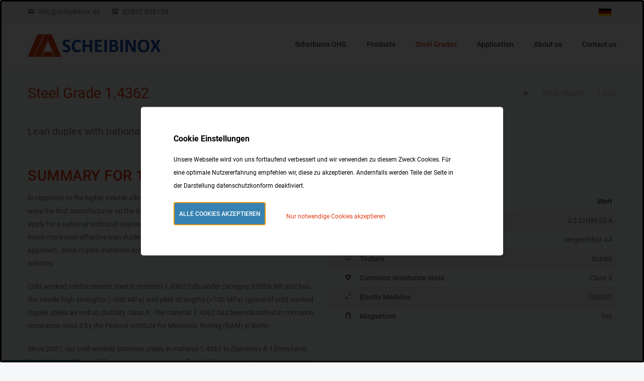

--- FILE ---
content_type: text/html; charset=UTF-8
request_url: https://scheibinox.de/englisch/steel-grades/1-4362.html
body_size: 12404
content:
<!DOCTYPE html>
<html dir="ltr" lang="en">
  <head>
    


<!-- en -->
<!--   -->
<!-- 1: e03d15 2: 1851b3-->
<title>1.4362 | Scheibinox OHG</title>
<meta charset="UTF-8">
<link rel="shortcut icon" href="data/img/logo/apple-touch-icon.png" >
<meta name="google-site-verification" content="D7RBFxWlZ_UvKn_z3cQ-qahiMwL0xNcKneU8MmGK1w8" />
<meta name="robots" content="index,follow"> 
<base href="https://scheibinox.de/englisch/" />
<meta http-equiv="X-UA-Compatible" content="IE=edge">
<meta name="description" content="Scheibinox 1.4362 is a lean duplex with national technical approval (Z-1.4-228). It is available in diameters between 6 and 32 mm.">
<meta name="viewport" content="width=device-width, initial-scale=1, maximum-scale=1">
<meta name="twitter:url" property="og:url" content="https://scheibinox.de/englisch/steel-grades/1-4362.html">
<meta name="twitter:title" property="og:title" content="1.4362">
<meta name="twitter:description" property="og:description" content="Scheibinox 1.4362 is a lean duplex with national technical approval (Z-1.4-228). It is available in diameters between 6 and 32 mm.">
<meta name="twitter:image" property="og:image" content="https://scheibinox.de/englisch//englisch/assets/components/phpthumbof/cache/DSC_3607.150709fdcea4e9651e1da7053c7eb1c7.jpg">

<style>@font-face {
  font-family: 'Raleway';
  font-style: normal;
  font-weight: 300;
  src: url('https://cdn.lux-medien.com/fonts/raleway-latin-300.eot');
  src: 
    url('https://cdn.lux-medien.com/fonts/raleway-latin-300.eot?#iefix') format('embedded-opentype'),
    url('https://cdn.lux-medien.com/fonts/raleway-latin-300.woff2') format('woff2'),
    url('https://cdn.lux-medien.com/fonts/raleway-latin-300.woff') format('woff'),
    url('https://cdn.lux-medien.com/fonts/raleway-latin-300.ttf') format('truetype'),
    url('https://cdn.lux-medien.com/fonts/raleway-latin-300.svg#raleway') format('svg');
}@font-face {
  font-family: 'Raleway';
  font-style: normal;
  font-weight: 400;
  src: url('https://cdn.lux-medien.com/fonts/raleway-latin-regular.eot');
  src: 
    url('https://cdn.lux-medien.com/fonts/raleway-latin-regular.eot?#iefix') format('embedded-opentype'),
    url('https://cdn.lux-medien.com/fonts/raleway-latin-regular.woff2') format('woff2'),
    url('https://cdn.lux-medien.com/fonts/raleway-latin-regular.woff') format('woff'),
    url('https://cdn.lux-medien.com/fonts/raleway-latin-regular.ttf') format('truetype'),
    url('https://cdn.lux-medien.com/fonts/raleway-latin-regular.svg#raleway') format('svg');
}@font-face {
  font-family: 'Raleway';
  font-style: normal;
  font-weight: 500;
  src: url('https://cdn.lux-medien.com/fonts/raleway-latin-500.eot');
  src: 
    url('https://cdn.lux-medien.com/fonts/raleway-latin-500.eot?#iefix') format('embedded-opentype'),
    url('https://cdn.lux-medien.com/fonts/raleway-latin-500.woff2') format('woff2'),
    url('https://cdn.lux-medien.com/fonts/raleway-latin-500.woff') format('woff'),
    url('https://cdn.lux-medien.com/fonts/raleway-latin-500.ttf') format('truetype'),
    url('https://cdn.lux-medien.com/fonts/raleway-latin-500.svg#raleway') format('svg');
}@font-face {
  font-family: 'Raleway';
  font-style: normal;
  font-weight: 700;
  src: url('https://cdn.lux-medien.com/fonts/raleway-latin-700.eot');
  src: 
    url('https://cdn.lux-medien.com/fonts/raleway-latin-700.eot?#iefix') format('embedded-opentype'),
    url('https://cdn.lux-medien.com/fonts/raleway-latin-700.woff2') format('woff2'),
    url('https://cdn.lux-medien.com/fonts/raleway-latin-700.woff') format('woff'),
    url('https://cdn.lux-medien.com/fonts/raleway-latin-700.ttf') format('truetype'),
    url('https://cdn.lux-medien.com/fonts/raleway-latin-700.svg#raleway') format('svg');
}@font-face {
  font-family: 'Rubik';
  font-style: normal;
  font-weight: 300;
  src: url('https://cdn.lux-medien.com/fonts/rubik-latin-300.eot');
  src: 
    url('https://cdn.lux-medien.com/fonts/rubik-latin-300.eot?#iefix') format('embedded-opentype'),
    url('https://cdn.lux-medien.com/fonts/rubik-latin-300.woff2') format('woff2'),
    url('https://cdn.lux-medien.com/fonts/rubik-latin-300.woff') format('woff'),
    url('https://cdn.lux-medien.com/fonts/rubik-latin-300.ttf') format('truetype'),
    url('https://cdn.lux-medien.com/fonts/rubik-latin-300.svg#rubik') format('svg');
}@font-face {
  font-family: 'Rubik';
  font-style: normal;
  font-weight: 400;
  src: url('https://cdn.lux-medien.com/fonts/rubik-latin-regular.eot');
  src: 
    url('https://cdn.lux-medien.com/fonts/rubik-latin-regular.eot?#iefix') format('embedded-opentype'),
    url('https://cdn.lux-medien.com/fonts/rubik-latin-regular.woff2') format('woff2'),
    url('https://cdn.lux-medien.com/fonts/rubik-latin-regular.woff') format('woff'),
    url('https://cdn.lux-medien.com/fonts/rubik-latin-regular.ttf') format('truetype'),
    url('https://cdn.lux-medien.com/fonts/rubik-latin-regular.svg#rubik') format('svg');
}@font-face {
  font-family: 'Rubik';
  font-style: normal;
  font-weight: 500;
  src: url('https://cdn.lux-medien.com/fonts/rubik-latin-500.eot');
  src: 
    url('https://cdn.lux-medien.com/fonts/rubik-latin-500.eot?#iefix') format('embedded-opentype'),
    url('https://cdn.lux-medien.com/fonts/rubik-latin-500.woff2') format('woff2'),
    url('https://cdn.lux-medien.com/fonts/rubik-latin-500.woff') format('woff'),
    url('https://cdn.lux-medien.com/fonts/rubik-latin-500.ttf') format('truetype'),
    url('https://cdn.lux-medien.com/fonts/rubik-latin-500.svg#rubik') format('svg');
}@font-face {
  font-family: 'Rubik';
  font-style: normal;
  font-weight: 600;
  src: url('https://cdn.lux-medien.com/fonts/rubik-latin-600.eot');
  src: 
    url('https://cdn.lux-medien.com/fonts/rubik-latin-600.eot?#iefix') format('embedded-opentype'),
    url('https://cdn.lux-medien.com/fonts/rubik-latin-600.woff2') format('woff2'),
    url('https://cdn.lux-medien.com/fonts/rubik-latin-600.woff') format('woff'),
    url('https://cdn.lux-medien.com/fonts/rubik-latin-600.ttf') format('truetype'),
    url('https://cdn.lux-medien.com/fonts/rubik-latin-600.svg#rubik') format('svg');
}@font-face {
  font-family: 'Rubik';
  font-style: normal;
  font-weight: 700;
  src: url('https://cdn.lux-medien.com/fonts/rubik-latin-700.eot');
  src: 
    url('https://cdn.lux-medien.com/fonts/rubik-latin-700.eot?#iefix') format('embedded-opentype'),
    url('https://cdn.lux-medien.com/fonts/rubik-latin-700.woff2') format('woff2'),
    url('https://cdn.lux-medien.com/fonts/rubik-latin-700.woff') format('woff'),
    url('https://cdn.lux-medien.com/fonts/rubik-latin-700.ttf') format('truetype'),
    url('https://cdn.lux-medien.com/fonts/rubik-latin-700.svg#rubik') format('svg');
}@font-face {
  font-family: 'Roboto';
  font-style: normal;
  font-weight: 300;
  src: url('https://cdn.lux-medien.com/fonts/roboto-latin-300.eot');
  src: 
    url('https://cdn.lux-medien.com/fonts/roboto-latin-300.eot?#iefix') format('embedded-opentype'),
    url('https://cdn.lux-medien.com/fonts/roboto-latin-300.woff2') format('woff2'),
    url('https://cdn.lux-medien.com/fonts/roboto-latin-300.woff') format('woff'),
    url('https://cdn.lux-medien.com/fonts/roboto-latin-300.ttf') format('truetype'),
    url('https://cdn.lux-medien.com/fonts/roboto-latin-300.svg#roboto') format('svg');
}@font-face {
  font-family: 'Roboto';
  font-style: normal;
  font-weight: 400;
  src: url('https://cdn.lux-medien.com/fonts/roboto-latin-regular.eot');
  src: 
    url('https://cdn.lux-medien.com/fonts/roboto-latin-regular.eot?#iefix') format('embedded-opentype'),
    url('https://cdn.lux-medien.com/fonts/roboto-latin-regular.woff2') format('woff2'),
    url('https://cdn.lux-medien.com/fonts/roboto-latin-regular.woff') format('woff'),
    url('https://cdn.lux-medien.com/fonts/roboto-latin-regular.ttf') format('truetype'),
    url('https://cdn.lux-medien.com/fonts/roboto-latin-regular.svg#roboto') format('svg');
}@font-face {
  font-family: 'Roboto';
  font-style: normal;
  font-weight: 500;
  src: url('https://cdn.lux-medien.com/fonts/roboto-latin-500.eot');
  src: 
    url('https://cdn.lux-medien.com/fonts/roboto-latin-500.eot?#iefix') format('embedded-opentype'),
    url('https://cdn.lux-medien.com/fonts/roboto-latin-500.woff2') format('woff2'),
    url('https://cdn.lux-medien.com/fonts/roboto-latin-500.woff') format('woff'),
    url('https://cdn.lux-medien.com/fonts/roboto-latin-500.ttf') format('truetype'),
    url('https://cdn.lux-medien.com/fonts/roboto-latin-500.svg#roboto') format('svg');
}@font-face {
  font-family: 'Roboto';
  font-style: normal;
  font-weight: 600;
  src: url('https://cdn.lux-medien.com/fonts/roboto-latin-600.eot');
  src: 
    url('https://cdn.lux-medien.com/fonts/roboto-latin-600.eot?#iefix') format('embedded-opentype'),
    url('https://cdn.lux-medien.com/fonts/roboto-latin-600.woff2') format('woff2'),
    url('https://cdn.lux-medien.com/fonts/roboto-latin-600.woff') format('woff'),
    url('https://cdn.lux-medien.com/fonts/roboto-latin-600.ttf') format('truetype'),
    url('https://cdn.lux-medien.com/fonts/roboto-latin-600.svg#roboto') format('svg');
}@font-face {
  font-family: 'Roboto';
  font-style: normal;
  font-weight: 700;
  src: url('https://cdn.lux-medien.com/fonts/roboto-latin-700.eot');
  src: 
    url('https://cdn.lux-medien.com/fonts/roboto-latin-700.eot?#iefix') format('embedded-opentype'),
    url('https://cdn.lux-medien.com/fonts/roboto-latin-700.woff2') format('woff2'),
    url('https://cdn.lux-medien.com/fonts/roboto-latin-700.woff') format('woff'),
    url('https://cdn.lux-medien.com/fonts/roboto-latin-700.ttf') format('truetype'),
    url('https://cdn.lux-medien.com/fonts/roboto-latin-700.svg#roboto') format('svg');
}</style>
<meta name="author" content="Scheibinox OHG">
<link rel="preload" href="assets/themes/default/style/type/entypo/Entypo.ttf?tonte3" as="font" crossorigin>


<link rel="stylesheet" type="text/css" href="/assets/components/modxminify/cache/styles-1-1615371533.min.css">

<style>
.lux-carousel{
  height: 365px;
  margin: 35px 0;
}
.carousel-full{
  height:100vh;
  position: relative;
}
.carousel-half{
  height:50vh;
  position: relative;
}
.carousel-one-third{
  height:33vh;
  position: relative;
}
.carousel-one-quarter{
  height:25vh;
  position:relative;
}
.carousel-client{
  height:200px;
  position:relative;
}
.lux-carousel img,
.lux-carousel video{
  display:block;
  width:100%;
  height:100%;
  object-fit: cover;
  transition:all 0.3s;
  position:relative;
}
.carousel-client img,
.carousel-client video{
  width:100%;
  height:100%;
  object-fit:contain;
  transition:all 0.3s;
  position:relative;
}
.lux-carousel .owl-item,
.lux-carousel .owl-stage-outer,
.lux-carousel .owl-stage,
.lux-carousel .owl-item>div{
  height: 100%;
  width: 100%;
  overflow: hidden;
}
.lux-carousel .owl-item>div{
  position: relative;
}
.lux-carousel .owl-item>div img,
.lux-carousel .owl-item>div video{
  position: relative;
}
.lux-carousel-content{
  position: absolute;
  padding: 10%;
  width: 80%;
  top: 50%;
  transform: translateY(-50%);
}
.lux-carousel .owl-thumbs{
  position: absolute;
  display: flex;
  justify-content: center;
  align-items: center;
  flex-wrap: wrap;
  bottom: 0;
  width: 100%;
}
.lux-carousel .owl-thumb-item{
  height: 80px;
  display: table-cell;
  overflow: hidden;
  width: 120px;
  border: none;
  outline: none;
  margin: 0;
  padding:0;
  cursor:pointer;
  transition:all 0.1s;
  background-color:#000000;
}
.lux-carousel .owl-thumb-item img{
  opacity:0.8;
}
.lux-carousel .owl-thumb-item:hover img{
  opacity:1;
}
.lux-carousel .owl-nav{
  position:absolute;
  pointer-events:none;
  margin:0;
  width:100%;
  top:50%;
  transform:translateY(-50%);
  z-index:5;
}
.lux-carousel .owl-nav button.owl-prev{
  float:left;
}
.lux-carousel .owl-nav button.owl-next{
  float:right;
}
.lux-carousel .owl-nav button.owl-prev,
.lux-carousel .owl-nav button.owl-next,
.lux-carousel .owl-nav button.owl-prev:hover,
.lux-carousel .owl-nav button.owl-next:hover,
.lux-carousel .owl-nav button.owl-prev:focus,
.lux-carousel .owl-nav button.owl-next:focus{
  font-size:3rem;
  pointer-events:auto;
  vertical-align:middle;
  font-weight:700;
  margin:0;
  padding:20px !important;
  background-color:rgba(255, 255, 255, 0.5);
  color:;
  display:flex;
  justify-content:center;
  align-items:center;
  outline:none;
  
}
.owl-theme .owl-dots{
  position:absolute;
  bottom:0;
  left:50%;
  transform:translate(-50%, -50%);
}
.owl-theme .owl-dots .owl-dot.active span,
.owl-theme .owl-dots .owl-dot:hover span,
.owl-theme .owl-dots .owl-dot:focus span,
.owl-theme .owl-dots .owl-dot.active,
.owl-theme .owl-dots .owl-dot:hover,
.owl-theme .owl-dots .owl-dot:focus{
  outline:none;
}
.owl-theme .owl-dots .owl-dot span{
  background-color:#ffffff;
  border:2px solid #aaaaaa;
}
.owl-theme .owl-dots .owl-dot.active span,
.owl-theme .owl-dots .owl-dot:hover span{
  background-color:;
}
.carousel-content{
  position:absolute;
  width:100%;
  padding:0 10%;
  top:50%;
  left:50%;
  transform:translate(-50%, -50%);
  z-index:2;
}
.overlay-dark{
  filter: brightness(0.5);
}
.overlay-light{
  filter: brightness(1.5);
}
</style>
<style>
  .countup-box{
    min-height: 100px;
  }
  .caption{
     padding: 15px;
     background-color: rgba(0,0,0,0.4);
   }


  .item > .box {
    border: 1px solid;
  }
  .item h4{
    font-size: 1.2em;
  }
  .item p i{
    font-size: 1.5em;
  }
  td, th {
    text-align: right;
  }
  tr {
    height: 38px;
  }
  .lux-parallax-wrapper {
    background-attachment: fixed;
    background-position: center;
    background-repeat: no-repeat;
    background-size: cover;
  }
  .lux-parallax {
    min-height: 300px; 
    background-attachment: fixed;
    background-position: center;
    background-repeat: no-repeat;
    background-size: cover;
  }
  .parallax-headline{
    margin: auto;
    background-color: rgba(52,98,165,0.4); /* Client Blue */
    background: linear-gradient(270deg,rgba(52,98,165,0),rgba(52,98,165,0.6));
    padding: 10px;
  }
  .parallax-headline h1 {
  }
  .parallax-headline h2, .parallax-headline p {
    text-transform: none;
  }
  html .btn-primary, html.sticky-header-active .btn-sticky-primary{
    border-bottom-color:#c00d0d;
  }
  .inner {
    padding-top: 20px;
    padding-bottom: 20px;
  }
  
  body,
  .map-info * {
    font-family: 'Roboto';
  }
  .feature h4{
    font-size: 1.8rem;
    text-transform: uppercase;
  }

  .video-container {
    position: relative;
    padding-bottom: 56.25%;
    padding-top: 0;
    height: 0;
    overflow: hidden;
}

.video-container iframe,
.video-container object,
.video-container embed {
    position: absolute;
    top: 0;
    left: 0;
    width: 100%;
    height: 100%;
}

.lux-carousel > .item:not(:first-child) {
    display: none;
}
.lux-carousel > .item:first-child {
    padding: 0 20px;
}

@media screen and (max-width: 450px){
  .item > img {
    height: 320px;
  }
  .lux-carousel{
    display: block !important;
    height: 360px;
  }
}
</style>
<style>

.lux-header-sm{
  font-weight:500;
  padding:10px 0;
  margin:0;
  font-size:2rem;
}
.lux-header-md{
  font-weight:600;
  padding:15px 0;
  margin:0;
  font-size:3rem;
}
.lux-header-lg{
  font-weight:700;
  padding:20px 0;
  margin:0;
  font-size:4rem;
}


.lux-black,
.lux-black li,
.lux-black span,
.lux-black a,
.lux-black p,
.lux-black h1,
.lux-black h2,
.lux-black h3,
.lux-black h4,
.lux-black h5,
.lux-black h6{
  color:#333333 !important;
}
.lux-black .btn:hover,
.lux-black .btn:visited,
.lux-black.btn,
.lux-black.btn:visited{
  border-color:#333333 !important;
}
.lux-black .btn:hover,
.lux-black.btn:hover{
  background-color:#333333 !important;
  color:#ffffff !important;
  -webkit-animation:shadow-pulse-black 2s infinite;
  animation:shadow-pulse-black 2s infinite;
}

.lux-white,
.lux-white li,
.lux-white span,
.lux-white a,
.lux-white p,
.lux-white h1,
.lux-white h2,
.lux-white h3,
.lux-white h4,
.lux-white h5,
.lux-white h6{
  color:#ffffff !important;
}
.lux-white .btn,
.lux-white .btn:visited,
.lux-white.btn,
.lux-white.btn:visited{
  border-color:#ffffff !important;
}
.lux-white .btn:hover,
.lux-white.btn:hover{
  background-color:#ffffff !important;
  color:#333333 !important;
  -webkit-animation:shadow-pulse-white 2s infinite;
  animation:shadow-pulse-white 2s infinite;
}

.lux-theme,
.lux-theme li,
.lux-theme span,
.lux-theme a,
.lux-theme p,
.lux-theme h1,
.lux-theme h2,
.lux-theme h3,
.lux-theme h4,
.lux-theme h5,
.lux-theme h6{
  color:#1851b3 !important;
}

h1, h2, h3, h4, h5, h6{
  color: #e03d15;
}

.lux-theme .btn,
.lux-theme .btn:visited,
.lux-theme.btn,
.lux-theme.btn:visited{
  border-color:#e03d15 !important;
  color:#ffffff !important;
}

-webkit-keyframes shadow-pulse-white{
0%{box-shadow:0 0 0 0 rgba(255,255,255,.5)}
100%{box-shadow:0 0 0 20px rgba(0,0,0,0)}
}

@keyframes shadow-pulse-white{
  0%{box-shadow:0 0 0 0 rgba(255,255,255,.5)}
  100%{box-shadow:0 0 0 20px rgba(0,0,0,0)}
}
@-webkit-keyframes shadow-pulse-black{
0%{box-shadow:0 0 0 0 rgba(51,51,51,.5)}
100%{box-shadow:0 0 0 20px rgba(0,0,0,0)}
}

@keyframes shadow-pulse-black{
  0%{box-shadow:0 0 0 0 rgba(51,51,51,.5)}
  100%{box-shadow:0 0 0 20px rgba(0,0,0,0)}
}
@-webkit-keyframes shadow-pulse-theme{
0%{box-shadow:0 0 0 0 rgba(,,,.5)}
100%{box-shadow:0 0 0 20px rgba(0,0,0,0)}
}

@keyframes shadow-pulse-theme{
0%{box-shadow:0 0 0 0 rgba(,,,.5)}
100%{box-shadow:0 0 0 20px rgba(0,0,0,0)}
}

li.lux-black,
span.lux-black,
a.lux-black,
p.lux-black,
h1.lux-black,
h2.lux-black,
h3.lux-black,
h4.lux-black,
h5.lux-black,
h6.lux-black{
  color:#333333 !important;
}
li.lux-white,
span.lux-white,
a.lux-white,
p.lux-white,
h1.lux-white,
h2.lux-white,
h3.lux-white,
h4.lux-white,
h5.lux-white,
h6.lux-white{
  color:#ffffff !important;
}
li.lux-theme,
span.lux-theme,
a.lux-theme,
p.lux-theme,
h1.lux-theme,
h2.lux-theme,
h3.lux-theme,
h4.lux-theme,
h5.lux-theme,
h6.lux-theme{
  color:#e03d15 !important;
}
.lux-theme .btn:hover,
.lux-theme.btn:hover{
  background-color:#e03d15 !important;
  color:#ffffff !important;
-shadow:2px 2px 4px #000000;
  -webkit-animation:shadow-pulse-theme 2s infinite;
  animation:shadow-pulse-theme 2s infinite;
}

.disc:after {
    background: rgba(,,, 0.7)
}
.overlay.color span.bg {
    background: rgba(,,, 0.8);
}
.overlay6.color:after,
.overlay6.color:before {
    background: rgba(,,, 0.5);
}
.overlay8.color figcaption {
    background: rgba(,,, 0.8);
}
.page-loading .spinner,
.tp-loader.spinner,
.lg-outer .lg-item:after,
.fotorama__wrap--css3 .fotorama__spinner {
    border-left: 3px solid rgba(,,, .15);
    border-right: 3px solid rgba(,,, .15);
    border-bottom: 3px solid rgba(,,, .15);
    border-top: 3px solid rgba(,,, .8);
}
#scrollUp .btn {
    background: rgba(,,, 0.8);
}
#scrollUp .btn:hover,
#scrollUp .btn:focus,
#scrollUp .btn:active,
#scrollUp .btn.active {
    background: rgba(,,, 1);
}
a.hover:hover {
    border-bottom: 1px solid #e03d15;
}
a {
    color: #e03d15;
}
a:hover,
a:focus {
    text-decoration: none;
    color: #e03d15;
}
.color-wrapper {
    background: #e03d15;
}
.navbar .nav > li > a:hover,
.navbar .nav > li.active > a,
.navbar .navbar-other a.nav-link:hover {
    background: none;
    color: #e03d15
}
.btn-group .dropdown-menu > li > a:hover,
.btn-group .dropdown-menu > li > a:focus {
    color: #e03d15;
}
.btn {
    background: #e03d15;
}
.btn-border {
    border: 2px solid #e03d15;
    background: none;
    color: #e03d15;
}
.btn:hover,
.btn:focus,
.btn:active,
.btn.active {
    background: #3682b2;
}
.btn-border:hover,
.btn-border:focus,
.btn-border:active,
.btn-border.active {
    border: 2px solid #e03d15;
    background: #e03d15;
}
.fotorama__nav__frame.fotorama__nav__frame--thumb.fotorama__active:before {
    border: 2px solid #e03d15;
}
.isotope-filter ul li a:hover,
.isotope-filter ul li a.active {
    color: #e03d15;
}
.size-picker span.active {
    background: #e03d15;
}
.post-title a:hover,
.more:hover,
.meta a:hover {
    color: #e03d15;
}
.meta.price {
    color: #e03d15;
}
.post-nav-wrapper a:hover {
    color: #e03d15;
}
.sidebox a:hover {
    color: #e03d15
}
#comments .info h5 a:hover {
    color: #e03d15;
}
.image-list li a:hover {
    color: #e03d15
}
.icon-color,
.text-color,
.circle .progressbar-text {
    color: #e03d15
}
.icon-border {
    border: 3px solid #e03d15;
}
.icon-bg {
    background: #e03d15;
}
.nav-tabs > li > a:hover,
.nav-tabs > li > a:hover *,
.nav-tabs > li.active > a,
.nav-tabs > li.active > a *,
.nav-tabs > li.active > a:hover,
.nav-tabs > li.active > a:focus {
    color: #e03d15;
}
.nav-tabs-lined.nav-tabs-lined-bottom > li.active > a:after {
    border-bottom: 1px solid #e03d15;
}
.nav-tabs-lined.nav-tabs-lined-top > li.active > a:after {
    border-top: 1px solid #e03d15;
}
.panel-group-lined .panel-active .panel-heading .panel-title {
    border-bottom: 1px solid #e03d15;
    color: #e03d15;
}
.panel-group-lined .panel-title > a:active {
    color: #e03d15;
}
.timeline.dot .timeline-icon:before {
	background: #e03d15;
}
.tooltip-inner {
    background-color: #e03d15;
}
.tooltip.top .tooltip-arrow,
.tooltip.top-left .tooltip-arrow,
.tooltip.top-right .tooltip-arrow {
    border-top-color: #e03d15
}
.tooltip.right .tooltip-arrow {
    border-right-color: #e03d15
}
.tooltip.left .tooltip-arrow {
    border-left-color: #e03d15
}
.tooltip.bottom .tooltip-arrow,
.tooltip.bottom-left .tooltip-arrow,
.tooltip.bottom-right .tooltip-arrow {
    border-bottom-color: #e03d15
}
.pagination ul > li > a:hover,
.pagination ul > .active > a span {
    color: #e03d15
}
textarea:focus,
textarea.form-control:focus,
input[type="text"]:focus,
input[type="password"]:focus,
input[type="datetime"]:focus,
input[type="datetime-local"]:focus,
input[type="date"]:focus,
input[type="month"]:focus,
input[type="time"]:focus,
input[type="week"]:focus,
input[type="number"]:focus,
input[type="email"]:focus,
input[type="url"]:focus,
input[type="search"]:focus,
input[type="tel"]:focus,
input[type="color"]:focus,
.uneditable-input:focus {
    border-color: #e03d15
}
input[type="radio"]:focus + span,
input[type="checkbox"]:focus + span,
input[type="radio"]:active + span,
input[type="checkbox"]:active + span {
    border-color: #e03d15
}
input[type="radio"].error + span,
input[type="checkbox"].error + span {
    border-color: #e03d15
}
input[type="radio"] + span::after {
    background-color: #e03d15;
    border-color: #e03d15;
}
input[type="radio"]:checked + span,
input[type="checkbox"]:checked + span {
    border: 1px solid #e03d15
}
input[type="checkbox"] + span::after {
    border: 0 solid #e03d15;
}
.bg-default {
    background: #e03d15
}
.progressbar.border {
	border-color: #e03d15;
}
.progressbar svg path:last-child {
    stroke: #e03d15;
}
.page-loading .caption {
    color: #e03d15;
}
.inverse-text.dark-wrapper .pagination:not(.boxed):not(.round) ul > li > a:hover,
.inverse-text.dark-wrapper .pagination.round-simple ul > li > a:hover,
.inverse-text a:not(.btn):not([class*="color-s-"]):hover,
.inverse-text .isotope-filter ul li a:hover,
.inverse-text .isotope-filter ul li a.active,
.inverse-text .text-color {
    color: #e03d15 !important;
}
.inverse-text .post-title a:hover,
.inverse-text .bg-white .meta a:hover,
.inverse-text .bg-white a.more:hover,
.inverse-text .pagination:not(.boxed):not(.round) ul > li > a:hover,
.inverse-text .pagination.round-simple ul > li > a:hover {
    color: #e03d15 !important;
}
.inverse-text:not(.navbar):not(.nav-wrapper) textarea:focus,
.inverse-text:not(.navbar):not(.nav-wrapper) input[type="text"]:focus,
.inverse-text:not(.navbar):not(.nav-wrapper) input[type="password"]:focus,
.inverse-text:not(.navbar):not(.nav-wrapper) input[type="datetime"]:focus,
.inverse-text:not(.navbar):not(.nav-wrapper) input[type="datetime-local"]:focus,
.inverse-text:not(.navbar):not(.nav-wrapper) input[type="date"]:focus,
.inverse-text:not(.navbar):not(.nav-wrapper) input[type="month"]:focus,
.inverse-text:not(.navbar):not(.nav-wrapper) input[type="time"]:focus,
.inverse-text:not(.navbar):not(.nav-wrapper) input[type="week"]:focus,
.inverse-text:not(.navbar):not(.nav-wrapper) input[type="number"]:focus,
.inverse-text:not(.navbar):not(.nav-wrapper) input[type="email"]:focus,
.inverse-text:not(.navbar):not(.nav-wrapper) input[type="url"]:focus,
.inverse-text:not(.navbar):not(.nav-wrapper) input[type="search"]:focus,
.inverse-text:not(.navbar):not(.nav-wrapper) input[type="tel"]:focus,
.inverse-text:not(.navbar):not(.nav-wrapper) input[type="color"]:focus,
.inverse-text:not(.navbar):not(.nav-wrapper) .uneditable-input:focus {
    border-color: #e03d15;
}
.inverse-text:not(.navbar):not(.nav-wrapper) input[type="radio"]:checked + span,
.inverse-text:not(.navbar):not(.nav-wrapper) input[type="checkbox"]:checked + span {
    border-color: #e03d15
}
@media (min-width: 992px) {
    .navbar .navbar-nav > li > a.highlighted {
	    color: #e03d15
	}
	.inverse-text .navbar-nav > li:not(.active) > a:not(.highlighted):hover,
	.inverse-text .navbar-nav > li > a:hover {
		color: #e03d15 !important
	}
}
</style>
<!--[if lt IE 9]>
<script src="https://oss.maxcdn.com/html5shiv/3.7.2/html5shiv.min.js"></script>
<script src="https://oss.maxcdn.com/respond/1.4.2/respond.min.js"></script>
<![endif]-->
  <link rel="stylesheet" href="/assets/components/luxcookieconsent/css/dialog-polyfill.css" type="text/css" />
<link rel="stylesheet" href="/assets/components/luxcookieconsent/css/main.css" type="text/css" />
<link rel="stylesheet" href="/assets/components/luxessentials/css/toastr.min.css" type="text/css" />
</head>
<body>
  <div class="content-wrapper">
    <nav class="navbar Light">
      <div class="top-bar gray-wrapper">
      <div class="container flex-it">
        <div class="align-left">
          <ul class="icon-list list-inline mb-0">
            <li><i class="et-mail"></i> <a href="mailto:info@scheibinox.de" class="nocolor">info@scheibinox.de</a> </li>
            <li><i class="et-old-phone"></i> 02842 928130</li>
          </ul>
        </div>
        <!--/.align-left -->
        <div class="align-right text-right">
          
          <ul class="icon-list list-inline mb-0">
            <li><a href="https://scheibinox.de/werkstoffe/1.4362.html"><img style="width: 25px;" src="assets/themes/default/de.svg" alt="de"></a></li>
          </ul>
        </div>
        <!--/.align-right --> 
      </div>
      <!--/.container --> 
    </div>

  
  <div class="container">
    <div class="flex-it">
      <div class="navbar-header">
        <div class="navbar-brand"><a href="https://scheibinox.de/englisch/">
        <img style="height: 50px; margin-top: 10px; margin-bottom: 10px; padding-top: 5px;" src="data/img/logo/logo-light.svg" alt="Logo Scheibinox OHG" />
          </a></div>
        <div class="nav-bars-wrapper">
          <div class="nav-bars-inner">
            <div class="nav-bars" data-toggle="collapse" data-target=".navbar-collapse"><span></span></div>
          </div>
        </div>
      </div>
      <div class="navbar-collapse collapse">
        <ul class="nav navbar-nav"><li class="first"><a href="/englisch/" >Scheibinox OHG</a></li><li><a href="products/" >Products</a></li><li class="active"><a href="steel-grades/" >Steel Grades</a></li><li><a href="application.html" >Application</a></li><li><a href="about-us.html" >About us</a></li><li class="last"><a href="contact-us.html" >Contact us</a></li></ul>
      </div>
    </div>
  </div>
</nav>
    <div class="wrapper Light page-title-wrapper">
  <div class="container inner pt-40 pb-20 flex-it">
    <h1 class="page-title align-left mb-0">Steel Grade 1.4362</h1>
    
    <div class="meta breadcrumbs align-right text-right mb-0"><span><a href="https://scheibinox.de/englisch/"><i class="et-home"></i></a></span>
<span><a href="steel-grades/">Steel Grades</a></span>
<span>1.4362</span></div>

  </div>
  <div class="container inner pt-20 pb-40 flex-it">
    <h2 class="align-left mb-0"><small>Lean duplex with national technical approval (Z-1.4-228)</small></h2>
  </div>
</div>
    <div class="wrapper light-wrapper " >
      <div class="container inner">
        <div class="row">
          <div class="col-md-6">
            <h3 class="section-title section-title-upper">Summary for 1.4362</h3>
            <!-- GlossaryStart -->
            <p>In response to the highly volatile alloy surcharges of the classic austenite steel grades, we were the first manufacturer on the German market for stainless steel reinforcements to apply for a national technical approval by DIBt (Deutsches Institut f&uuml;r Bautechnik) for the much more cost-effective lean duplex material 1.4362. We are proud of pioneering this approach, since duplex materials are now virtually indispensable in the construction industry.</p>
<p>Cold-worked reinforcement steel in material 1.4362 falls under category B500A NR and has the tensile high strengths (&gt;800 MPa) and yield strengths (&gt;700 MPa) typical of cold-worked duplex steels as well as ductility class A. The material 1.4362 has been classified in corrosion resistance class 3 by the Federal Institute for Materials Testing (BAM) in Berlin.</p>
<p>Since 2007, our cold-worked stainless steels in material 1.4362 in diameters 6-12mm have been approved by the DIBt under approval number Z-1.4-228 and is continuously monitored by the MPA (Materialpr&uuml;fungsamt) NRW. To this day, we are the only manufacturer of cold-worked stainless steel reinforcements in material 1.4362 with a German national technical approval.</p>
            <!-- GlossaryEnd -->
          </div>
          <div class="col-md-6">
            <h3 class=" section-title section-title-upper">Grade Properties</h3>
            <table class="table table-hover table-striped">
  <tbody>
    <thead>
      <tr>
        <th></th>
        <th class="pull-left">Spec</th>
        <th class="text-right">Wert</th>
      </tr>
    </thead>
    <tr>
      <td class="bold"><i class="et-info"></i></td>
      <td class="text-left wt700">Description</td>
      <td>x 2 CrNiN 23 4</td>
    </tr>
    <tr>
      <td class="bold"><i class="et-tag"></i></td>
      <td class="text-left wt700">Category</td>
      <td>vergleichbar A4</td>
    </tr>
    <tr>
      <td><i class="si-construction_tiles"></i></td>
      <td class="text-left wt700">Texture</td>
      <td>duplex</td>
    </tr>
    <tr>
      <td><i class="et-shield"></i></td>
      <td class="text-left wt700">Corrosion resistance class</td>
      <td>Class 3</td>
    </tr>
    <tr>
      <td><i class="et-resize-100"></i></td>
      <td class="text-left wt700">Elastic Modulus</td>
      <td>160000</td>
    </tr>
    <tr>
      <td><i class="et-magnet"></i></td>
      <td class="text-left wt700">Magnetism</td>
      <td>Yes</td>
    </tr>
  </tbody>
</table>
            <div class="space10"></div>
            
              <hr/>
              <h3 class="section-title section-title-upper">Availability</h3>
              <table class="table table-striped table-responsive left-aligned">
                <thead>
                  <tr><th>Diameter</th><th>Availability</th></tr>
                </thead>
                <tbody>
                <tr>
  <td>6-12 mm</td>
  <td>Always available, Rebars, Coil, Bending-Parts, Mesh</td>
  
</tr><tr>
  <td>16-32 mm</td>
  <td>request, Rebars, Bending-Parts</td>
  
</tr>
                
                </tbody>
              </table>
              <p>Bitte beachten Sie, dass wir bei den "auf Anfrage" markierten Varianten produktionsbedingt wechselnde Lieferzeiten haben.</p>
            
            <style>
              table.left-aligned tr td,table.left-aligned tr th {
                text-align: left;
              }
            </style>
            
          </div>
        </div>
        <hr/>
        <div class="row">
          <div class="col-md-12">
            <h3 class=" section-title section-title-upper">Diameter-based properties</h3>
              <div class="col-md-5 col-sm-12">
  <table class="table table-hover table-striped">
    <tbody>
    <thead>
      <tr>
        <th class="text-left" colspan="2">Spec</th>
        <th>6-12 mm</th>
      </tr>
    </thead>
    <tr>
      <td><i class="et-info"></i></td>
      <td class="text-left wt700">Type</td>
      <td>B 500A NR</td>
    </tr>
    <tr>
      <td><i class="et-tools"></i></td>
      <td class="text-left wt700">Production Process</td>
      <td>cold formed</td>
    </tr>

    <tr>
      <td><i class="et-progress-one"></i></td>
      <td class="text-left wt700">Tensite Strength (R<sub>m</sub>)</td>
      <td>>= 800 N/mm²</td>
    </tr>
    <tr>
      <td><i class="et-resize-full-screen"></i></td>
      <td class="text-left wt700">Yield Strength (R<sub>e</sub>)</td>
      <td>>= 700 N/mm²</td>
    </tr>
    <tr>
      <td><i class="et-resize-full-screen"></i></td>
      <td class="text-left wt700">R<sub>e, actual</sub> / R<sub>e, nominal</sub></td>
      <td><= 1.3</td>
    </tr>
    <tr>
      <td><i class="et-resize-full-screen"></i></td>
      <td class="text-left wt700">R<sub>m</sub> / R<sub>e</sub></td>
      <td>>= 1.05</td>
    </tr>
    <tr>
      <td><i class="et-area-graph"></i></td>
      <td class="text-left wt700">A<sub>gt</sub> </td>
      <td>>= 2.5% </td>
    </tr>
    <tr>
      <td><i class="si-files_file"></i></td>
      <td class="text-left wt700">German tech. approval</td>
      <td>Z-1.4-228</td>
    </tr>
    <tr>
      <td><i class="et-calendar"></i></td>
      <td class="text-left wt700">First admission</td>
      <td>31. Mai 2007</td>
    </tr>
    <tr>
      <td><i class="et-calendar"></i></td>
      <td class="text-left wt700">Valid until</td>
      <td>31. Mai 2027</td>
    </tr>
    
    
    
    </tbody>
  </table>
</div><div class="col-md-3 col-sm-12">
  <table class="table table-hover table-striped">
    <tbody>
    <thead>
      <tr>
        
        <th>16-32 mm</th>
      </tr>
    </thead>
    <tr>
      
      <td>B 500B NR</td>
    </tr>
    <tr>
      
      <td>hot-rolled</td>
    </tr>

    <tr>
      
      <td>>= 550 N/mm²</td>
    </tr>
    <tr>
      
      <td>>= 500 N/mm²</td>
    </tr>
    <tr>
      
      <td><= 1.3</td>
    </tr>
    <tr>
      
      <td>>= 1.08</td>
    </tr>
    <tr>
      
      <td>>= 5% </td>
    </tr>
    <tr>
      
      <td>--</td>
    </tr>
    <tr>
      
      <td>--</td>
    </tr>
    <tr>
      
      <td>--</td>
    </tr>
    
    
    
    </tbody>
  </table>
</div>
          </div>
        </div>
        <hr/>
        
        <div class="row">

          
          <div class="col-md-6">
              <h3 class=" section-title section-title-upper">Certificates</h3>
              <div class="lux-carousel owl-carousel owl-theme carousel-client" 
              data-loop="false" 
              data-autoplay="false" 
              data-dots="false" 
              data-thumbs="false" 
              data-nav="false" 
              data-autoplaypause="false" 
              data-autoplaytimeout="4000" 
              data-items="3" 
              data-autoplayspeed="2000" >
                 <div class="item">
   <a href="" target="_blank"><img class="overlay-no" src="/englisch/assets/components/phpthumbof/cache/2021-03-12_Muster%20%C3%9C-Zeichen_1.4362_6-12mm_transparent.88b6a5586537c5cf6aba7df507765651.png" alt="Ü-Zeichen 1.4362"></a>
 </div> <div class="item">
   <a href="" target="_blank"><img class="overlay-no" src="/englisch/assets/components/phpthumbof/cache/2021-01-28_Zertifikat%20Weiterverarbeiter_transparent.97fb9eed1b0ed9f3ff94687a31ec250a.png" alt="Ü-Zeichen Weiterverarbeitung"></a>
 </div>
              </div>
          </div>
          
          
          <div class="col-md-6">
            <h3 class=" section-title section-title-upper">downloads</h3>
            <table class="table table-hover">
              <thead>
                <tr>
                  <th>#</th>
                  <th>Dokument</th>
                  <th>Download</th>
                </tr>
              </thead>
              <tbody>
                <tr>
  <td>1</td>
  <td><a target="_blank" href="data/pdf/2022_Z-1.4-228_1.4362_6-12mm.pdf" title="Bauaufsichtliche Zulassung Z-1.4-228 (DIBt)">Bauaufsichtliche Zulassung Z-1.4-228 (DIBt)</a></td>
  <td>
    
    <a target="_blank" href="data/pdf/2022_Z-1.4-228_1.4362_6-12mm.pdf" title="Bauaufsichtliche Zulassung Z-1.4-228 (DIBt)"><i class="et-download"></i></a>
  </td>
</tr><tr>
  <td>2</td>
  <td><a target="_blank" href="data/pdf/2025-06-30_Scheibinox_Technische Lieferbedingungen.pdf" title="Technische Lieferbedingungen">Technische Lieferbedingungen</a></td>
  <td>
    
    <a target="_blank" href="data/pdf/2025-06-30_Scheibinox_Technische Lieferbedingungen.pdf" title="Technische Lieferbedingungen"><i class="et-download"></i></a>
  </td>
</tr><tr>
  <td>3</td>
  <td><a target="_blank" href="data/pdf/2021-03-12_Scheibinox OHG_Gewichtstabellen.pdf" title="Gewichtstabellen von nichtrostendem Betonstahl">Gewichtstabellen von nichtrostendem Betonstahl</a></td>
  <td>
    
    <a target="_blank" href="data/pdf/2021-03-12_Scheibinox OHG_Gewichtstabellen.pdf" title="Gewichtstabellen von nichtrostendem Betonstahl"><i class="et-download"></i></a>
  </td>
</tr>
              </tbody>
            </table>
          </div>
          
        </div>
        <hr/>
        
        <div class="row">
          
          
          <div class="col-md-6">
            
          </div>
        </div>
        <div class="row">
  <h3 class="pt-30 section-title section-title-upper">Other Grades</h3>
  <div class="row text-center">
    <!-- Grades:  -->
    <div class="col-sm-4">
  <div class="box box-bg bg-white">
    <div class="icon icon-img text-center mb-20"> 
      <a href="werkstoffe/inoxripp4486-(hot-rolled).html">
        <img src="/englisch/assets/components/phpthumbof/cache/DSC_3607.150709fdcea4e9651e1da7053c7eb1c7.jpg" alt="Inoxripp4486 (warmgewalzt) - Lean Duplex mit bauaufsichtlicher Zulassung Z-1.4-304 und Z-1.4.273">
      </a>
    </div>
    <a href="werkstoffe/inoxripp4486-(hot-rolled).html">
      <h3 class="label bg-blue">Inoxripp4486 (warmgewalzt)</h3>
    </a>
    <p>Bauaufsichtlich zugelassener Duplexstahl (Zulassung Z-1.4-273 / Z-1.4-304), verfügbar in den Durchmessern 8 - 16mm sowie in den Durchmesser 20 - 32mm.</p>
  </div>
</div>
<div class="col-sm-4">
  <div class="box box-bg bg-white">
    <div class="icon icon-img text-center mb-20"> 
      <a href="werkstoffe/inoxripp-4486-(cold-worked).html">
        <img src="/englisch/assets/components/phpthumbof/cache/DSC_3607.150709fdcea4e9651e1da7053c7eb1c7.jpg" alt="Inoxripp4486 (kaltgerippt) - Lean Duplex mit bauaufsichtlicher Zulassung Z-1.4-261">
      </a>
    </div>
    <a href="werkstoffe/inoxripp-4486-(cold-worked).html">
      <h3 class="label bg-blue">Inoxripp4486 (kaltgerippt)</h3>
    </a>
    <p>Bauaufsichtlich zugelassener Duplexstahl B 700B NR (Zulassung Z-1.4-261), verfügbar in den Durchmessern 5mm bis 14mm als Coil, Stab, Biegeteil und Matte.</p>
  </div>
</div>
<div class="col-sm-4">
  <div class="box box-bg bg-white">
    <div class="icon icon-img text-center mb-20"> 
      <a href="werkstoffe/1.4362.html">
        <img src="/englisch/assets/components/phpthumbof/cache/DSC_3607.150709fdcea4e9651e1da7053c7eb1c7.jpg" alt="1.4362 - Lean Duplex Werkstoff mit bauaufsichtlicher Zulassung Z-1.4-228">
      </a>
    </div>
    <a href="werkstoffe/1.4362.html">
      <h3 class="label bg-green">1.4362</h3>
    </a>
    <p>Bauaufsichtlich zugelassener Duplexstahl B 500A NR (Zulassung Z-1.4-228), verfügbar in den Durchmessern 6mm - 12mm als Coil, Stab, Bügel oder Matte.</p>
  </div>
</div>
<div class="col-sm-4">
  <div class="box box-bg bg-white">
    <div class="icon icon-img text-center mb-20"> 
      <a href="werkstoffe/1.4571.html">
        <img src="/englisch/assets/components/phpthumbof/cache/DSC_3607.150709fdcea4e9651e1da7053c7eb1c7.jpg" alt="1.4571 - Austenitischer Werkstoff mit bauaufsichtlicher Zulassung Z-1.4-50">
      </a>
    </div>
    <a href="werkstoffe/1.4571.html">
      <h3 class="label bg-purple">1.4571</h3>
    </a>
    <p>Bauaufsichtlich zugelassener Austenit B 500B NR (Zulassung Z-1.4-50), verfügbar in den Durchmessern 6mm - 14mm als Coil, Stab, Bügel oder Matte.</p>
  </div>
</div>
  </div>
</div>


      </div>
      </div>
    </div>
  </div>
  <footer class="dark-wrapper inverse-text">
  <div class="container inner pt-60 pb-60">
    <div class="row">
      <div class="col-sm-6 col-md-4">
        <div class="widget">
          <h5 class="widget-title">News</h5>
          <ul class="image-list">
              <li>
  <figure class="overlay overlay1"><a href="aktuelles/rueckblick-2025,-ausblick-2026-und-betriebsruhe.html"></a> <img src="/englisch/assets/components/phpthumbof/cache/apple-touch-icon.90940f43b0ae58875d090030ea006b5b.png" alt="Rückblick 2025, Ausblick 2026 und Betriebsruhe" />
    <figcaption><i class="et-link from-top icon-xs"></i></figcaption>
  </figure>
  <div class="post-content">
    <h6 class="post-title"> <a href="aktuelles/rueckblick-2025,-ausblick-2026-und-betriebsruhe.html">Rückblick 2025, Ausblick 2026 und Betriebsruhe</a> </h6>
    <div class="meta"><span class="date">10. Dezember 2025</span></div>
  </div>
</li>
<li>
  <figure class="overlay overlay1"><a href="aktuelles/epd-fuer-unseren-nichtrostenden-betonstahl.html"></a> <img src="/englisch/assets/components/phpthumbof/cache/2025-09-02_Bild%20EPD.03e3da954d2c2f1a71e7b1e5bda5e299.bb41b0cebbb1db38ab7d37e1c39f1b2e.png" alt="EPD für unseren nichtrostenden Betonstahl" />
    <figcaption><i class="et-link from-top icon-xs"></i></figcaption>
  </figure>
  <div class="post-content">
    <h6 class="post-title"> <a href="aktuelles/epd-fuer-unseren-nichtrostenden-betonstahl.html">EPD für unseren nichtrostenden Betonstahl</a> </h6>
    <div class="meta"><span class="date">02. September 2025</span></div>
  </div>
</li>
<li>
  <figure class="overlay overlay1"><a href="aktuelles/iso-9001-zertifizierung.html"></a> <img src="/englisch/assets/components/phpthumbof/cache/ISO%209001-Zertifikat.cc1b9bfda6f7e426bd3220a39d2e278f.bb41b0cebbb1db38ab7d37e1c39f1b2e.png" alt="ISO 9001 Zertifizierung" />
    <figcaption><i class="et-link from-top icon-xs"></i></figcaption>
  </figure>
  <div class="post-content">
    <h6 class="post-title"> <a href="aktuelles/iso-9001-zertifizierung.html">ISO 9001 Zertifizierung</a> </h6>
    <div class="meta"><span class="date">15. Mai 2025</span></div>
  </div>
</li>
          </ul>
        </div>
      </div>

      <div class="col-sm-6 col-md-4">
        <div class="widget">
          <h5 class="widget-title">Facts</h5>
            <ul class="list-unstyled">
              
              
              <li><a href="application.html" class="nocolor">Application</a></li>
              <li><a href="quality.html" class="nocolor">Quality</a></li>
              
            </ul>
        </div>

        <div class="widget">
          <h5 class="widget-title">Certified Quality</h5>
          <img style="margin-right: 10px;" src="/englisch/assets/components/phpthumbof/cache/rostfrei.b70a64cf3ddc14dd4267e4e8dfed20ca.png" alt="rostfrei"/>
          <img src="/englisch/assets/components/phpthumbof/cache/dibt.b70a64cf3ddc14dd4267e4e8dfed20ca.png" alt="dibt"/>
          <ul class="social social-bg social-s">
            
            
          </ul>
        </div>
      </div>
      
      
      
      <div class="space30 visible-sm clearfix"></div>
      <div class="col-sm-6 col-md-4">
        <div class="widget">
          <h5 class="widget-title">Contact us</h5>
          <p>Scheibinox is a family-owned business in Kamp-Lintfort, Western Germany. We produce cold-worked stainless steel reinforcements for the construction industry.</p>
          <div class="space20"></div>
          <ul class="icon-list">
            <li><i class="et-home"></i> Scheibinox OHG</li>
            <li><i class="et-location-pin"></i> Max-Planck-Str.  4/6, 47475  Kamp-Lintfort</li>
            <li><i class="et-mail"></i> <a href="mailto:info@scheibinox.de" class="nocolor luxemaillink">info@scheibinox.de</a> </li>
            <li><i class="et-old-phone"></i> <a href="tel:02842 928130" class="nocolor luxemaillink">02842 928130</a> </li>
          </ul>
        </div>
      </div>
    </div>
  </div>
  <div class="sub-footer dark-wrapper inverse-text">
    <div class="container inner text-center">
      <p>&copy; 2026 Scheibinox OHG - <a href="https://scheibinox.de/impressum.html">Impressum</a> | <a href="https://scheibinox.de/datenschutz.html">Datenschutz</a> | <a href="https://scheibinox.de/agb.html">AGB</a></p>
    </div>
  </div>
</footer>
<style>
#lux-cookie-show-modal-dialog {
  background-color: #1c2225;
  border:none;
  border-top:2px solid #2580ad;
}
</style><dialog id="lux-cookie-dialog">
  <div class="container" id="lux-cookie-dialog-content">
    <div class="row col-sm-12">
      <div class="col-md-12">
        <span class="cookie-header">Cookie Einstellungen</span>
      </div>
      <div class="col-md-12">
        <p class="cookie-text">Unsere Webseite wird von uns fortlaufend verbessert und wir verwenden zu diesem Zweck Cookies. 
        Für eine optimale Nutzererfahrung empfehlen wir, diese zu akzeptieren. Andernfalls werden Teile der Seite in der Darstellung datenschutzkonform deaktiviert.</p>
      </div>
    </div>
    <div class="row col-sm-12">
      <div class="inline">
        <button class="btn btn-primary btn-filled btn-block" id="lux-cookie-accept-dialog">Alle Cookies akzeptieren</button>
      </div>
      <div class="inline">
        <a id="lux-cookie-deny-dialog">Nur notwendige Cookies akzeptieren</a>
      </div>
    </div>
  </div>
</dialog>
<button id="lux-cookie-show-modal-dialog"><span class="cookie-img"><img src="/assets/components/luxcookieconsent/cookie.svg"></span><span class="cookie-button-text">Cookie Einstellungen</span></button>
  <script type="text/javascript" src="assets/themes/default/style/js/jquery.min.js"></script> 
<script type="text/javascript" src="assets/themes/default/style/js/bootstrap.min.js"></script> 
<script type="text/javascript" src="assets/components/owlcarousel/js/owl.carousel.min.js"></script> 
<script type="text/javascript" src="assets/components/owlcarousel/js/owl.carousel.thumbs.min.js"></script> 
<script type="text/javascript" src="assets/themes/default/style/js/plugins.js"></script> 
<script type="text/javascript" src="assets/themes/default/style/js/scripts.js"></script>
<script>
$(document).ready(function(){
  $(".lux-carousel").each(function(){
    var owl = $(this);
    owl.owlCarousel({
      center: false,
      stagepadding: 15,
      
      loop:($(this).attr('data-loop')!=undefined) ?($(this).attr('data-loop')=="true"):false,
      autoplay:($(this).attr('data-autoplay')!=undefined) ?($(this).attr('data-autoplay')=="true"):false,
      autoplayHoverPause:($(this).attr('data-autoplaypause')!=undefined) ?($(this).attr('data-autoplaypause')=="true"):false,
      autoplaySpeed:($(this).attr('data-autoplayspeed')!=undefined && $(this).attr('data-autoplayspeed')!="" && $(this).attr('data-autoplayspeed')>=1000) ?$(this).attr('data-autoplayspeed'):2000,
      autoplayTimeout:($(this).attr('data-autoplaytimeout')!=undefined && $(this).attr('data-autoplaytimeout')!="" && $(this).attr('data-autoplaytimeout')>=2000) ?$(this).attr('data-autoplaytimeout'):5000,
      responsiveClass:true,
      responsive:{
          0:{
              items:1,
              nav:true
          },
          600:{
              items:1,
              nav:true
          },
          1000:{
              items: ($(this).attr('data-items')!=undefined && $(this).attr('data-items')!="" && $(this).attr('data-items')>=1) ?$(this).attr('data-items'):1,
              nav:true,
              rewindNav:false,
              navRewind: false,
              rewind:false,
              checkVisibility: true
          }
      },
      nav: ($(this).attr('data-nav')!=undefined) ?($(this).attr('data-nav')=="true"):false,
      dots: ($(this).attr('data-dots')!=undefined) ?($(this).attr('data-dots')=="true"):false,
      thumbs:($(this).attr('data-thumbs')!=undefined) ?($(this).attr('data-thumbs')=="true"):false,
      navText : ["&#9001;","&#9002;"],
      animateOut: 'fadeOut',
      lazyload: true,
      rewindNav:false,
      navRewind: false,
      rewind:false,
      checkVisibility: true,
      rewindSpeed: 0
    });
  });
});
</script>
<script>
var luxlozad;

function noop() {};
var recaptchaLoaded = false;
var captureInterval;

function loadCapture() {
  if( !window.grecaptcha || !window.grecaptcha.execute || !recaptchaLoaded) {
    /* toastr['info']('reCAPTCHA v3 wird nachgeladen.'); */
    var head = document.getElementsByTagName('head')[0];
    var script = document.createElement('script');
    script.type = 'text/javascript';
    script.src = "https://www.google.com/recaptcha/api.js?render=6LdM-NsZAAAAAAJo4NiyRuUd28xh-0JkNW0yEfSa&hl=en";
    head.appendChild(script);
    recaptchaLoaded = true;
    /* toastr['success']('reCAPTCHA v3 wurde erfolgreich geladen.'); */
    console.log("loadCapture has loaded recaptcha library (once)");
  }
  loadCapture = noop;
}

function luxGrecaptcha(form) {
  if( !window.grecaptcha || !window.grecaptcha.execute || !recaptchaLoaded) {
    toastr['error']('reCAPTCHA v3 wurde noch nicht geladen.');
    clearInterval(captureInterval);
    captureInterval = setInterval(loadCapture, 500);
    return false;
  }

  var action = $(form).attr('data-recaptchaV3_action');
  if (action === '') {
    action = 'recaptcha-action';
  }

  var customFkt = '';
  if ( $(form).attr('data-luxGrecaptchafkt') && $(form).attr('data-luxGrecaptchafkt') !== '' ) {
    customFkt = $(form).attr('data-luxGrecaptchafkt');
  }
  
  var token_element = $(form).find("input[name='recaptcha-token']");

  grecaptcha.ready(function() {

    grecaptcha.execute("6LdM-NsZAAAAAAJo4NiyRuUd28xh-0JkNW0yEfSa", {action: action}).then(function (token) {
      token_element.val(token);
      console.log('grecaptcha.execute has succeded');
      
      if ( customFkt !== '' && typeof window[customFkt] === "function" ) {
        window[customFkt](form);
      }
      else if ( typeof luxGrecaptchaSucced !== "undefined" && luxGrecaptchaSucced !== '' && typeof window[luxGrecaptchaSucced] === "function" ) {      
        window[luxGrecaptchaSucced](form);
      }
      else {
        console.log('luxGrecaptcha: no function call');
        form.submit();
      }
    }, function (reason) {
      console.log('grecaptcha.execute has failed');            
      console.log(reason);
    });
  });
}

function contactMessage(form){
  var $this = $(form);
  var formData = new FormData($this[0]) || $(form).serializeArray();
	var submitting = $(form).data('submitting');
	
	if (submitting == "true") {
    return false;
	}
	
	submitting = "true";
	$(form).data('submitting', submitting);
	
  toastr['info']('Ihre Nachricht wird gerade übermittelt');
	
	if (typeof gtag === "function") { 
    gtag('event', 'send', {'event_category': 'contactform'});
  }

  $this.find('.form-group').removeClass('has-error').addClass('has-success');
  $this.find(':input').prop('disabled', true);
  
  $.ajax({
    type: 'POST',
    url: $this.attr('action'),
    dataType: 'json',
    contentType: false,
    processData: false,
    data: formData,
    success: function(response) {
      toastr.remove();
	    if (response.success === true) {
				toastr["success"](response.message, 'Formular wurde übermittelt');
				$($this)[0].reset();
				$this.find('.form-group').removeClass('has-error').removeClass('has-success');
        $this.find(':input').removeClass('valid');
		  }
	    else {
	      toastr['error']('Bitte prüfen Sie Ihre Eingaben.');
				$.each( response.errors, function( index, value ) {
					$('#' + index).parents('.form-group').addClass('has-error').removeClass('has-success');
					$('<span id="' + index + '-error" class="has-error help-block">' + value + "</span>").insertAfter("#"+index);
				});
				console.log('FormIt validation error');
	    }

      submitting = "false";	    
	    $(form).data('submitting', submitting);
	    $this.find(':input').prop('disabled', false);
    },
    error: function(response) {
      toastr.remove();
      toastr['error']('Der Server konnte Ihre Nachricht nicht verarbeiten.');
			$this.find('.form-group').removeClass('has-error').removeClass('has-success');
	    console.log('Server error');
      submitting = "false";	    
	    $(form).data('submitting', submitting);
	    $this.find(':input').prop('disabled', false);
    }
  });
}

$(function() {
  
  
  jQuery.validator.addMethod("filesize_max", function(value, element, param) {
    var isOptional = this.optional(element), file;
    if (isOptional) {
      return isOptional;
    }
    if ($(element).attr("type") === "file") {
      if (element.files && element.files.length) {
        file = element.files[0];
        return ( file.size && file.size <= param ); 
      }
    }
    return false;
  }, "Zulässige Dateigröße überschritten.");  
  
  window.addEventListener("load", function(event) {
    
    
    
    const observer = lozad('.lozad', {
      loaded: function(el) {
        el.classList.add('loaded');
        if (typeof callbackLozad !== 'undefined' && typeof callbackLozad === 'function') {
          clearTimeout(luxlozad);
          luxlozad = setTimeout(function(){ 
            callbackLozad(); 
          }, 500);
        }
      }
    });
    observer.observe();
    
    toastr.options = {
      "closeButton": true,
      "debug": false,
      "newestOnTop": true,
      "progressBar": true,
      "positionClass": "toast-top-right",
      "preventDuplicates": true,
      "onclick": null,
      "timeOut": "10000",
      "extendedTimeOut": "10000",
      "showEasing": "swing",
      "hideEasing": "linear",
      "tapToDismiss": false,
      "hideDuration": 50, 
      "showDuration": 50, 
      "closeDuration": 50      
    };

    $('form.jqueryValidate').each(function () {

            
      if ( $(this).data('fkt') && $(this).data('fkt') == 'luxGrecaptcha' ) {
        $(this).find(':input').bind( "click focus input change", function() {
          clearInterval(captureInterval);
          captureInterval = setInterval(loadCapture, 500);
        });
      }

      $(this).validate({
        invalidHandler: function(event, validator) {
          // 'this' refers to the form
          var errors = validator.numberOfInvalids();
          if (errors) {
            toastr.remove();
            var message = errors == 1 ? 'Das markierte Eingabefeld wurde nicht richtig ausgefüllt.' : 'Die ' + errors + ' markierten Eingabefelder wurden nicht richtig ausgefüllt.';
            toastr['error'](message);
          } else {
            toastr.remove();
          }
        },        
        submitHandler: function(form) {
          if ( $(form).data('fkt') && $(form).data('fkt') !== '' ) {
            var fkt = $(form).data('fkt');
            window[fkt](form);
          }
          else {
            form.submit();  
          }
        },
        onkeyup: function (element, event) { if (event.which === 9 && this.elementValue(element) === "") { return; } else { this.element(element); } },
        onfocusout: function (element, event) { if (event.which === 9 && this.elementValue(element) === "") { return; } else { this.element(element); } },
        focusInvalid: false,
        focusCleanup: false,
        errorClass: "has-error help-block",
        validClass: "valid",
    		errorElement: "span",
    		errorPlacement: function(error, element) {
    		  if ( $( '#' + error[0].id ).length != 0 ) {
    		    $( '#' + error[0].id).remove();
    		  }
  		    element.parents('.form-group').append(error);  
    			element.parents('.form-group').removeClass("has-success").addClass("has-error");
    		},
    		success: function (element) {
    			$(element).parents('.form-group').removeClass("has-error").addClass("has-success");
    			$(element).remove();
    		},
        
        highlight: function(element) {
          
        },
        
        unhighlight: function(element) {
          
        }  		
      });
    });    
  });
});
</script>
<!-- Tracking disabled due to user preference. -->
<script>
function ga() {
  console.log('ga disabled due to cookie consent disabled');
}

function gtag() {
  console.log('gtag disabled due to cookie consent disabled');
}
</script>
<script type="text/javascript" src="/assets/components/luxcookieconsent/js/dialog-polyfill.js"></script>
<script type="text/javascript" src="/assets/components/luxcookieconsent/js/main.js"></script>
<script type="text/javascript" src="/assets/components/luxessentials/js/jquery.matchHeight.js"></script>
<script type="text/javascript" src="/assets/components/luxessentials/js/lozad.min.js"></script>
<script type="text/javascript" src="/assets/components/luxessentials/js/toastr.min.js"></script>
<script type="text/javascript" src="/assets/components/luxessentials/jquery-validation/jquery.validate.min.js"></script>
<script type="text/javascript" src="/assets/components/luxessentials/jquery-validation/additional-methods.min.js"></script>
<script type="text/javascript" src="/assets/components/luxessentials/jquery-validation/localization/messages_de.min.js"></script>
</body>
</html>

--- FILE ---
content_type: text/css
request_url: https://scheibinox.de/assets/components/modxminify/cache/styles-1-1615371533.min.css
body_size: 72211
content:
html{font-family:sans-serif;-ms-text-size-adjust:100%;-webkit-text-size-adjust:100%}body{margin:0}article,aside,details,figcaption,figure,footer,header,hgroup,main,menu,nav,section,summary{display:block}audio,canvas,progress,video{display:inline-block;vertical-align:baseline}audio:not([controls]){display:none;height:0}[hidden],template{display:none}a{background-color:transparent}a:active,a:hover{outline:0}abbr[title]{border-bottom:1px dotted}b,strong{font-weight:bold}dfn{font-style:italic}h1{font-size:2em;margin:0.67em 0}mark{background:#ff0;color:#000}small{font-size:80%}sub,sup{font-size:75%;line-height:0;position:relative;vertical-align:baseline}sup{top:-0.5em}sub{bottom:-0.25em}img{border:0}svg:not(:root){overflow:hidden}figure{margin:1em
40px}hr{-webkit-box-sizing:content-box;-moz-box-sizing:content-box;box-sizing:content-box;height:0}pre{overflow:auto}code,kbd,pre,samp{font-family:monospace,monospace;font-size:1em}button,input,optgroup,select,textarea{color:inherit;font:inherit;margin:0}button{overflow:visible}button,select{text-transform:none}button,html input[type="button"],input[type="reset"],input[type="submit"]{-webkit-appearance:button;cursor:pointer}button[disabled],html input[disabled]{cursor:default}button::-moz-focus-inner,input::-moz-focus-inner{border:0;padding:0}input{line-height:normal}input[type="checkbox"],input[type="radio"]{-webkit-box-sizing:border-box;-moz-box-sizing:border-box;box-sizing:border-box;padding:0}input[type="number"]::-webkit-inner-spin-button,input[type="number"]::-webkit-outer-spin-button{height:auto}input[type="search"]{-webkit-appearance:textfield;-webkit-box-sizing:content-box;-moz-box-sizing:content-box;box-sizing:content-box}input[type="search"]::-webkit-search-cancel-button,input[type="search"]::-webkit-search-decoration{-webkit-appearance:none}fieldset{border:1px
solid #c0c0c0;margin:0
2px;padding:0.35em 0.625em 0.75em}legend{border:0;padding:0}textarea{overflow:auto}optgroup{font-weight:bold}table{border-collapse:collapse;border-spacing:0}td,th{padding:0}@media
print{*,*:before,*:after{background:transparent !important;color:#000 !important;-webkit-box-shadow:none !important;box-shadow:none !important;text-shadow:none !important}a,a:visited{text-decoration:underline}a[href]:after{content:" (" attr(href) ")"}abbr[title]:after{content:" (" attr(title) ")"}a[href^="#"]:after,a[href^="javascript:"]:after{content:""}pre,blockquote{border:1px
solid #999;page-break-inside:avoid}thead{display:table-header-group}tr,img{page-break-inside:avoid}img{max-width:100% !important}p,h2,h3{orphans:3;widows:3}h2,h3{page-break-after:avoid}.navbar{display:none}.btn>.caret,.dropup>.btn>.caret{border-top-color:#000 !important}.label{border:1px
solid #000}.table{border-collapse:collapse !important}.table td,.table
th{background-color:#fff !important}.table-bordered th,.table-bordered
td{border:1px
solid #ddd !important}}@font-face{font-family:'Glyphicons Halflings';src:url('/assets/themes/default/style/fonts/glyphicons-halflings-regular.eot');src:url('/assets/themes/default/style/fonts/glyphicons-halflings-regular.eot?#iefix') format('embedded-opentype'),url('/assets/themes/default/style/fonts/glyphicons-halflings-regular.woff2') format('woff2'),url('/assets/themes/default/style/fonts/glyphicons-halflings-regular.woff') format('woff'),url('/assets/themes/default/style/fonts/glyphicons-halflings-regular.ttf') format('truetype'),url('/assets/themes/default/style/fonts/glyphicons-halflings-regular.svg#glyphicons_halflingsregular') format('svg')}.glyphicon{position:relative;top:1px;display:inline-block;font-family:'Glyphicons Halflings';font-style:normal;font-weight:normal;line-height:1;-webkit-font-smoothing:antialiased;-moz-osx-font-smoothing:grayscale}.glyphicon-asterisk:before{content:"\002a"}.glyphicon-plus:before{content:"\002b"}.glyphicon-euro:before,.glyphicon-eur:before{content:"\20ac"}.glyphicon-minus:before{content:"\2212"}.glyphicon-cloud:before{content:"\2601"}.glyphicon-envelope:before{content:"\2709"}.glyphicon-pencil:before{content:"\270f"}.glyphicon-glass:before{content:"\e001"}.glyphicon-music:before{content:"\e002"}.glyphicon-search:before{content:"\e003"}.glyphicon-heart:before{content:"\e005"}.glyphicon-star:before{content:"\e006"}.glyphicon-star-empty:before{content:"\e007"}.glyphicon-user:before{content:"\e008"}.glyphicon-film:before{content:"\e009"}.glyphicon-th-large:before{content:"\e010"}.glyphicon-th:before{content:"\e011"}.glyphicon-th-list:before{content:"\e012"}.glyphicon-ok:before{content:"\e013"}.glyphicon-remove:before{content:"\e014"}.glyphicon-zoom-in:before{content:"\e015"}.glyphicon-zoom-out:before{content:"\e016"}.glyphicon-off:before{content:"\e017"}.glyphicon-signal:before{content:"\e018"}.glyphicon-cog:before{content:"\e019"}.glyphicon-trash:before{content:"\e020"}.glyphicon-home:before{content:"\e021"}.glyphicon-file:before{content:"\e022"}.glyphicon-time:before{content:"\e023"}.glyphicon-road:before{content:"\e024"}.glyphicon-download-alt:before{content:"\e025"}.glyphicon-download:before{content:"\e026"}.glyphicon-upload:before{content:"\e027"}.glyphicon-inbox:before{content:"\e028"}.glyphicon-play-circle:before{content:"\e029"}.glyphicon-repeat:before{content:"\e030"}.glyphicon-refresh:before{content:"\e031"}.glyphicon-list-alt:before{content:"\e032"}.glyphicon-lock:before{content:"\e033"}.glyphicon-flag:before{content:"\e034"}.glyphicon-headphones:before{content:"\e035"}.glyphicon-volume-off:before{content:"\e036"}.glyphicon-volume-down:before{content:"\e037"}.glyphicon-volume-up:before{content:"\e038"}.glyphicon-qrcode:before{content:"\e039"}.glyphicon-barcode:before{content:"\e040"}.glyphicon-tag:before{content:"\e041"}.glyphicon-tags:before{content:"\e042"}.glyphicon-book:before{content:"\e043"}.glyphicon-bookmark:before{content:"\e044"}.glyphicon-print:before{content:"\e045"}.glyphicon-camera:before{content:"\e046"}.glyphicon-font:before{content:"\e047"}.glyphicon-bold:before{content:"\e048"}.glyphicon-italic:before{content:"\e049"}.glyphicon-text-height:before{content:"\e050"}.glyphicon-text-width:before{content:"\e051"}.glyphicon-align-left:before{content:"\e052"}.glyphicon-align-center:before{content:"\e053"}.glyphicon-align-right:before{content:"\e054"}.glyphicon-align-justify:before{content:"\e055"}.glyphicon-list:before{content:"\e056"}.glyphicon-indent-left:before{content:"\e057"}.glyphicon-indent-right:before{content:"\e058"}.glyphicon-facetime-video:before{content:"\e059"}.glyphicon-picture:before{content:"\e060"}.glyphicon-map-marker:before{content:"\e062"}.glyphicon-adjust:before{content:"\e063"}.glyphicon-tint:before{content:"\e064"}.glyphicon-edit:before{content:"\e065"}.glyphicon-share:before{content:"\e066"}.glyphicon-check:before{content:"\e067"}.glyphicon-move:before{content:"\e068"}.glyphicon-step-backward:before{content:"\e069"}.glyphicon-fast-backward:before{content:"\e070"}.glyphicon-backward:before{content:"\e071"}.glyphicon-play:before{content:"\e072"}.glyphicon-pause:before{content:"\e073"}.glyphicon-stop:before{content:"\e074"}.glyphicon-forward:before{content:"\e075"}.glyphicon-fast-forward:before{content:"\e076"}.glyphicon-step-forward:before{content:"\e077"}.glyphicon-eject:before{content:"\e078"}.glyphicon-chevron-left:before{content:"\e079"}.glyphicon-chevron-right:before{content:"\e080"}.glyphicon-plus-sign:before{content:"\e081"}.glyphicon-minus-sign:before{content:"\e082"}.glyphicon-remove-sign:before{content:"\e083"}.glyphicon-ok-sign:before{content:"\e084"}.glyphicon-question-sign:before{content:"\e085"}.glyphicon-info-sign:before{content:"\e086"}.glyphicon-screenshot:before{content:"\e087"}.glyphicon-remove-circle:before{content:"\e088"}.glyphicon-ok-circle:before{content:"\e089"}.glyphicon-ban-circle:before{content:"\e090"}.glyphicon-arrow-left:before{content:"\e091"}.glyphicon-arrow-right:before{content:"\e092"}.glyphicon-arrow-up:before{content:"\e093"}.glyphicon-arrow-down:before{content:"\e094"}.glyphicon-share-alt:before{content:"\e095"}.glyphicon-resize-full:before{content:"\e096"}.glyphicon-resize-small:before{content:"\e097"}.glyphicon-exclamation-sign:before{content:"\e101"}.glyphicon-gift:before{content:"\e102"}.glyphicon-leaf:before{content:"\e103"}.glyphicon-fire:before{content:"\e104"}.glyphicon-eye-open:before{content:"\e105"}.glyphicon-eye-close:before{content:"\e106"}.glyphicon-warning-sign:before{content:"\e107"}.glyphicon-plane:before{content:"\e108"}.glyphicon-calendar:before{content:"\e109"}.glyphicon-random:before{content:"\e110"}.glyphicon-comment:before{content:"\e111"}.glyphicon-magnet:before{content:"\e112"}.glyphicon-chevron-up:before{content:"\e113"}.glyphicon-chevron-down:before{content:"\e114"}.glyphicon-retweet:before{content:"\e115"}.glyphicon-shopping-cart:before{content:"\e116"}.glyphicon-folder-close:before{content:"\e117"}.glyphicon-folder-open:before{content:"\e118"}.glyphicon-resize-vertical:before{content:"\e119"}.glyphicon-resize-horizontal:before{content:"\e120"}.glyphicon-hdd:before{content:"\e121"}.glyphicon-bullhorn:before{content:"\e122"}.glyphicon-bell:before{content:"\e123"}.glyphicon-certificate:before{content:"\e124"}.glyphicon-thumbs-up:before{content:"\e125"}.glyphicon-thumbs-down:before{content:"\e126"}.glyphicon-hand-right:before{content:"\e127"}.glyphicon-hand-left:before{content:"\e128"}.glyphicon-hand-up:before{content:"\e129"}.glyphicon-hand-down:before{content:"\e130"}.glyphicon-circle-arrow-right:before{content:"\e131"}.glyphicon-circle-arrow-left:before{content:"\e132"}.glyphicon-circle-arrow-up:before{content:"\e133"}.glyphicon-circle-arrow-down:before{content:"\e134"}.glyphicon-globe:before{content:"\e135"}.glyphicon-wrench:before{content:"\e136"}.glyphicon-tasks:before{content:"\e137"}.glyphicon-filter:before{content:"\e138"}.glyphicon-briefcase:before{content:"\e139"}.glyphicon-fullscreen:before{content:"\e140"}.glyphicon-dashboard:before{content:"\e141"}.glyphicon-paperclip:before{content:"\e142"}.glyphicon-heart-empty:before{content:"\e143"}.glyphicon-link:before{content:"\e144"}.glyphicon-phone:before{content:"\e145"}.glyphicon-pushpin:before{content:"\e146"}.glyphicon-usd:before{content:"\e148"}.glyphicon-gbp:before{content:"\e149"}.glyphicon-sort:before{content:"\e150"}.glyphicon-sort-by-alphabet:before{content:"\e151"}.glyphicon-sort-by-alphabet-alt:before{content:"\e152"}.glyphicon-sort-by-order:before{content:"\e153"}.glyphicon-sort-by-order-alt:before{content:"\e154"}.glyphicon-sort-by-attributes:before{content:"\e155"}.glyphicon-sort-by-attributes-alt:before{content:"\e156"}.glyphicon-unchecked:before{content:"\e157"}.glyphicon-expand:before{content:"\e158"}.glyphicon-collapse-down:before{content:"\e159"}.glyphicon-collapse-up:before{content:"\e160"}.glyphicon-log-in:before{content:"\e161"}.glyphicon-flash:before{content:"\e162"}.glyphicon-log-out:before{content:"\e163"}.glyphicon-new-window:before{content:"\e164"}.glyphicon-record:before{content:"\e165"}.glyphicon-save:before{content:"\e166"}.glyphicon-open:before{content:"\e167"}.glyphicon-saved:before{content:"\e168"}.glyphicon-import:before{content:"\e169"}.glyphicon-export:before{content:"\e170"}.glyphicon-send:before{content:"\e171"}.glyphicon-floppy-disk:before{content:"\e172"}.glyphicon-floppy-saved:before{content:"\e173"}.glyphicon-floppy-remove:before{content:"\e174"}.glyphicon-floppy-save:before{content:"\e175"}.glyphicon-floppy-open:before{content:"\e176"}.glyphicon-credit-card:before{content:"\e177"}.glyphicon-transfer:before{content:"\e178"}.glyphicon-cutlery:before{content:"\e179"}.glyphicon-header:before{content:"\e180"}.glyphicon-compressed:before{content:"\e181"}.glyphicon-earphone:before{content:"\e182"}.glyphicon-phone-alt:before{content:"\e183"}.glyphicon-tower:before{content:"\e184"}.glyphicon-stats:before{content:"\e185"}.glyphicon-sd-video:before{content:"\e186"}.glyphicon-hd-video:before{content:"\e187"}.glyphicon-subtitles:before{content:"\e188"}.glyphicon-sound-stereo:before{content:"\e189"}.glyphicon-sound-dolby:before{content:"\e190"}.glyphicon-sound-5-1:before{content:"\e191"}.glyphicon-sound-6-1:before{content:"\e192"}.glyphicon-sound-7-1:before{content:"\e193"}.glyphicon-copyright-mark:before{content:"\e194"}.glyphicon-registration-mark:before{content:"\e195"}.glyphicon-cloud-download:before{content:"\e197"}.glyphicon-cloud-upload:before{content:"\e198"}.glyphicon-tree-conifer:before{content:"\e199"}.glyphicon-tree-deciduous:before{content:"\e200"}.glyphicon-cd:before{content:"\e201"}.glyphicon-save-file:before{content:"\e202"}.glyphicon-open-file:before{content:"\e203"}.glyphicon-level-up:before{content:"\e204"}.glyphicon-copy:before{content:"\e205"}.glyphicon-paste:before{content:"\e206"}.glyphicon-alert:before{content:"\e209"}.glyphicon-equalizer:before{content:"\e210"}.glyphicon-king:before{content:"\e211"}.glyphicon-queen:before{content:"\e212"}.glyphicon-pawn:before{content:"\e213"}.glyphicon-bishop:before{content:"\e214"}.glyphicon-knight:before{content:"\e215"}.glyphicon-baby-formula:before{content:"\e216"}.glyphicon-tent:before{content:"\26fa"}.glyphicon-blackboard:before{content:"\e218"}.glyphicon-bed:before{content:"\e219"}.glyphicon-apple:before{content:"\f8ff"}.glyphicon-erase:before{content:"\e221"}.glyphicon-hourglass:before{content:"\231b"}.glyphicon-lamp:before{content:"\e223"}.glyphicon-duplicate:before{content:"\e224"}.glyphicon-piggy-bank:before{content:"\e225"}.glyphicon-scissors:before{content:"\e226"}.glyphicon-bitcoin:before{content:"\e227"}.glyphicon-btc:before{content:"\e227"}.glyphicon-xbt:before{content:"\e227"}.glyphicon-yen:before{content:"\00a5"}.glyphicon-jpy:before{content:"\00a5"}.glyphicon-ruble:before{content:"\20bd"}.glyphicon-rub:before{content:"\20bd"}.glyphicon-scale:before{content:"\e230"}.glyphicon-ice-lolly:before{content:"\e231"}.glyphicon-ice-lolly-tasted:before{content:"\e232"}.glyphicon-education:before{content:"\e233"}.glyphicon-option-horizontal:before{content:"\e234"}.glyphicon-option-vertical:before{content:"\e235"}.glyphicon-menu-hamburger:before{content:"\e236"}.glyphicon-modal-window:before{content:"\e237"}.glyphicon-oil:before{content:"\e238"}.glyphicon-grain:before{content:"\e239"}.glyphicon-sunglasses:before{content:"\e240"}.glyphicon-text-size:before{content:"\e241"}.glyphicon-text-color:before{content:"\e242"}.glyphicon-text-background:before{content:"\e243"}.glyphicon-object-align-top:before{content:"\e244"}.glyphicon-object-align-bottom:before{content:"\e245"}.glyphicon-object-align-horizontal:before{content:"\e246"}.glyphicon-object-align-left:before{content:"\e247"}.glyphicon-object-align-vertical:before{content:"\e248"}.glyphicon-object-align-right:before{content:"\e249"}.glyphicon-triangle-right:before{content:"\e250"}.glyphicon-triangle-left:before{content:"\e251"}.glyphicon-triangle-bottom:before{content:"\e252"}.glyphicon-triangle-top:before{content:"\e253"}.glyphicon-console:before{content:"\e254"}.glyphicon-superscript:before{content:"\e255"}.glyphicon-subscript:before{content:"\e256"}.glyphicon-menu-left:before{content:"\e257"}.glyphicon-menu-right:before{content:"\e258"}.glyphicon-menu-down:before{content:"\e259"}.glyphicon-menu-up:before{content:"\e260"}*{-webkit-box-sizing:border-box;-moz-box-sizing:border-box;box-sizing:border-box}*:before,*:after{-webkit-box-sizing:border-box;-moz-box-sizing:border-box;box-sizing:border-box}html{font-size:10px;-webkit-tap-highlight-color:rgba(0,0,0,0)}body{font-family:"Helvetica Neue",Helvetica,Arial,sans-serif;font-size:14px;line-height:1.42857143;color:#333;background-color:#fff}input,button,select,textarea{font-family:inherit;font-size:inherit;line-height:inherit}a{color:#337ab7;text-decoration:none}a:hover,a:focus{color:#23527c;text-decoration:underline}a:focus{outline:5px
auto -webkit-focus-ring-color;outline-offset:-2px}figure{margin:0}img{vertical-align:middle}.img-responsive,.thumbnail>img,.thumbnail a>img,.carousel-inner>.item>img,.carousel-inner>.item>a>img{display:block;max-width:100%;height:auto}.img-rounded{border-radius:6px}.img-thumbnail{padding:4px;line-height:1.42857143;background-color:#fff;border:1px
solid #ddd;border-radius:4px;-webkit-transition:all .2s ease-in-out;-o-transition:all .2s ease-in-out;transition:all .2s ease-in-out;display:inline-block;max-width:100%;height:auto}.img-circle{border-radius:50%}hr{margin-top:20px;margin-bottom:20px;border:0;border-top:1px solid #eee}.sr-only{position:absolute;width:1px;height:1px;margin:-1px;padding:0;overflow:hidden;clip:rect(0,0,0,0);border:0}.sr-only-focusable:active,.sr-only-focusable:focus{position:static;width:auto;height:auto;margin:0;overflow:visible;clip:auto}[role="button"]{cursor:pointer}h1,h2,h3,h4,h5,h6,.h1,.h2,.h3,.h4,.h5,.h6{font-family:inherit;font-weight:500;line-height:1.1;color:inherit}h1 small,h2 small,h3 small,h4 small,h5 small,h6 small,.h1 small,.h2 small,.h3 small,.h4 small,.h5 small,.h6 small,h1 .small,h2 .small,h3 .small,h4 .small,h5 .small,h6 .small,.h1 .small,.h2 .small,.h3 .small,.h4 .small,.h5 .small,.h6
.small{font-weight:normal;line-height:1;color:#777}h1,.h1,h2,.h2,h3,.h3{margin-top:20px;margin-bottom:10px}h1 small,.h1 small,h2 small,.h2 small,h3 small,.h3 small,h1 .small,.h1 .small,h2 .small,.h2 .small,h3 .small,.h3
.small{font-size:65%}h4,.h4,h5,.h5,h6,.h6{margin-top:10px;margin-bottom:10px}h4 small,.h4 small,h5 small,.h5 small,h6 small,.h6 small,h4 .small,.h4 .small,h5 .small,.h5 .small,h6 .small,.h6
.small{font-size:75%}h1,.h1{font-size:36px}h2,.h2{font-size:30px}h3,.h3{font-size:24px}h4,.h4{font-size:18px}h5,.h5{font-size:14px}h6,.h6{font-size:12px}p{margin:0
0 10px}.lead{margin-bottom:20px;font-size:16px;font-weight:300;line-height:1.4}@media (min-width:768px){.lead{font-size:21px}}small,.small{font-size:85%}mark,.mark{background-color:#fcf8e3;padding:.2em}.text-left{text-align:left}.text-right{text-align:right}.text-center{text-align:center}.text-justify{text-align:justify}.text-nowrap{white-space:nowrap}.text-lowercase{text-transform:lowercase}.text-uppercase{text-transform:uppercase}.text-capitalize{text-transform:capitalize}.text-muted{color:#777}.text-primary{color:#337ab7}a.text-primary:hover,a.text-primary:focus{color:#286090}.text-success{color:#3c763d}a.text-success:hover,a.text-success:focus{color:#2b542c}.text-info{color:#31708f}a.text-info:hover,a.text-info:focus{color:#245269}.text-warning{color:#8a6d3b}a.text-warning:hover,a.text-warning:focus{color:#66512c}.text-danger{color:#a94442}a.text-danger:hover,a.text-danger:focus{color:#843534}.bg-primary{color:#fff;background-color:#337ab7}a.bg-primary:hover,a.bg-primary:focus{background-color:#286090}.bg-success{background-color:#dff0d8}a.bg-success:hover,a.bg-success:focus{background-color:#c1e2b3}.bg-info{background-color:#d9edf7}a.bg-info:hover,a.bg-info:focus{background-color:#afd9ee}.bg-warning{background-color:#fcf8e3}a.bg-warning:hover,a.bg-warning:focus{background-color:#f7ecb5}.bg-danger{background-color:#f2dede}a.bg-danger:hover,a.bg-danger:focus{background-color:#e4b9b9}.page-header{padding-bottom:9px;margin:40px
0 20px;border-bottom:1px solid #eee}ul,ol{margin-top:0;margin-bottom:10px}ul ul,ol ul,ul ol,ol
ol{margin-bottom:0}.list-unstyled{padding-left:0;list-style:none}.list-inline{padding-left:0;list-style:none;margin-left:-5px}.list-inline>li{display:inline-block;padding-left:5px;padding-right:5px}dl{margin-top:0;margin-bottom:20px}dt,dd{line-height:1.42857143}dt{font-weight:bold}dd{margin-left:0}@media (min-width:992px){.dl-horizontal
dt{float:left;width:160px;clear:left;text-align:right;overflow:hidden;text-overflow:ellipsis;white-space:nowrap}.dl-horizontal
dd{margin-left:180px}}abbr[title],abbr[data-original-title]{cursor:help;border-bottom:1px dotted #777}.initialism{font-size:90%;text-transform:uppercase}blockquote{padding:10px
20px;margin:0
0 20px;font-size:17.5px;border-left:5px solid #eee}blockquote p:last-child,blockquote ul:last-child,blockquote ol:last-child{margin-bottom:0}blockquote footer,blockquote small,blockquote
.small{display:block;font-size:80%;line-height:1.42857143;color:#777}blockquote footer:before,blockquote small:before,blockquote .small:before{content:'\2014 \00A0'}.blockquote-reverse,blockquote.pull-right{padding-right:15px;padding-left:0;border-right:5px solid #eee;border-left:0;text-align:right}.blockquote-reverse footer:before,blockquote.pull-right footer:before,.blockquote-reverse small:before,blockquote.pull-right small:before,.blockquote-reverse .small:before,blockquote.pull-right .small:before{content:''}.blockquote-reverse footer:after,blockquote.pull-right footer:after,.blockquote-reverse small:after,blockquote.pull-right small:after,.blockquote-reverse .small:after,blockquote.pull-right .small:after{content:'\00A0 \2014'}address{margin-bottom:20px;font-style:normal;line-height:1.42857143}code,kbd,pre,samp{font-family:Menlo,Monaco,Consolas,"Courier New",monospace}code{padding:2px
4px;font-size:90%;color:#c7254e;background-color:#f9f2f4;border-radius:4px}kbd{padding:2px
4px;font-size:90%;color:#fff;background-color:#333;border-radius:3px;-webkit-box-shadow:inset 0 -1px 0 rgba(0,0,0,0.25);box-shadow:inset 0 -1px 0 rgba(0,0,0,0.25)}kbd
kbd{padding:0;font-size:100%;font-weight:bold;-webkit-box-shadow:none;box-shadow:none}pre{display:block;padding:9.5px;margin:0
0 10px;font-size:13px;line-height:1.42857143;word-break:break-all;word-wrap:break-word;color:#333;background-color:#f5f5f5;border:1px
solid #ccc;border-radius:4px}pre
code{padding:0;font-size:inherit;color:inherit;white-space:pre-wrap;background-color:transparent;border-radius:0}.pre-scrollable{max-height:340px;overflow-y:scroll}.container{margin-right:auto;margin-left:auto;padding-left:15px;padding-right:15px}@media (min-width:768px){.container{width:750px}}@media (min-width:992px){.container{width:970px}}@media (min-width:1200px){.container{width:1170px}}.container-fluid{margin-right:auto;margin-left:auto;padding-left:15px;padding-right:15px}.row{margin-left:-15px;margin-right:-15px}.col-xs-1,.col-sm-1,.col-md-1,.col-lg-1,.col-xs-2,.col-sm-2,.col-md-2,.col-lg-2,.col-xs-3,.col-sm-3,.col-md-3,.col-lg-3,.col-xs-4,.col-sm-4,.col-md-4,.col-lg-4,.col-xs-5,.col-sm-5,.col-md-5,.col-lg-5,.col-xs-6,.col-sm-6,.col-md-6,.col-lg-6,.col-xs-7,.col-sm-7,.col-md-7,.col-lg-7,.col-xs-8,.col-sm-8,.col-md-8,.col-lg-8,.col-xs-9,.col-sm-9,.col-md-9,.col-lg-9,.col-xs-10,.col-sm-10,.col-md-10,.col-lg-10,.col-xs-11,.col-sm-11,.col-md-11,.col-lg-11,.col-xs-12,.col-sm-12,.col-md-12,.col-lg-12{position:relative;min-height:1px;padding-left:15px;padding-right:15px}.col-xs-1,.col-xs-2,.col-xs-3,.col-xs-4,.col-xs-5,.col-xs-6,.col-xs-7,.col-xs-8,.col-xs-9,.col-xs-10,.col-xs-11,.col-xs-12{float:left}.col-xs-12{width:100%}.col-xs-11{width:91.66666667%}.col-xs-10{width:83.33333333%}.col-xs-9{width:75%}.col-xs-8{width:66.66666667%}.col-xs-7{width:58.33333333%}.col-xs-6{width:50%}.col-xs-5{width:41.66666667%}.col-xs-4{width:33.33333333%}.col-xs-3{width:25%}.col-xs-2{width:16.66666667%}.col-xs-1{width:8.33333333%}.col-xs-pull-12{right:100%}.col-xs-pull-11{right:91.66666667%}.col-xs-pull-10{right:83.33333333%}.col-xs-pull-9{right:75%}.col-xs-pull-8{right:66.66666667%}.col-xs-pull-7{right:58.33333333%}.col-xs-pull-6{right:50%}.col-xs-pull-5{right:41.66666667%}.col-xs-pull-4{right:33.33333333%}.col-xs-pull-3{right:25%}.col-xs-pull-2{right:16.66666667%}.col-xs-pull-1{right:8.33333333%}.col-xs-pull-0{right:auto}.col-xs-push-12{left:100%}.col-xs-push-11{left:91.66666667%}.col-xs-push-10{left:83.33333333%}.col-xs-push-9{left:75%}.col-xs-push-8{left:66.66666667%}.col-xs-push-7{left:58.33333333%}.col-xs-push-6{left:50%}.col-xs-push-5{left:41.66666667%}.col-xs-push-4{left:33.33333333%}.col-xs-push-3{left:25%}.col-xs-push-2{left:16.66666667%}.col-xs-push-1{left:8.33333333%}.col-xs-push-0{left:auto}.col-xs-offset-12{margin-left:100%}.col-xs-offset-11{margin-left:91.66666667%}.col-xs-offset-10{margin-left:83.33333333%}.col-xs-offset-9{margin-left:75%}.col-xs-offset-8{margin-left:66.66666667%}.col-xs-offset-7{margin-left:58.33333333%}.col-xs-offset-6{margin-left:50%}.col-xs-offset-5{margin-left:41.66666667%}.col-xs-offset-4{margin-left:33.33333333%}.col-xs-offset-3{margin-left:25%}.col-xs-offset-2{margin-left:16.66666667%}.col-xs-offset-1{margin-left:8.33333333%}.col-xs-offset-0{margin-left:0}@media (min-width:768px){.col-sm-1,.col-sm-2,.col-sm-3,.col-sm-4,.col-sm-5,.col-sm-6,.col-sm-7,.col-sm-8,.col-sm-9,.col-sm-10,.col-sm-11,.col-sm-12{float:left}.col-sm-12{width:100%}.col-sm-11{width:91.66666667%}.col-sm-10{width:83.33333333%}.col-sm-9{width:75%}.col-sm-8{width:66.66666667%}.col-sm-7{width:58.33333333%}.col-sm-6{width:50%}.col-sm-5{width:41.66666667%}.col-sm-4{width:33.33333333%}.col-sm-3{width:25%}.col-sm-2{width:16.66666667%}.col-sm-1{width:8.33333333%}.col-sm-pull-12{right:100%}.col-sm-pull-11{right:91.66666667%}.col-sm-pull-10{right:83.33333333%}.col-sm-pull-9{right:75%}.col-sm-pull-8{right:66.66666667%}.col-sm-pull-7{right:58.33333333%}.col-sm-pull-6{right:50%}.col-sm-pull-5{right:41.66666667%}.col-sm-pull-4{right:33.33333333%}.col-sm-pull-3{right:25%}.col-sm-pull-2{right:16.66666667%}.col-sm-pull-1{right:8.33333333%}.col-sm-pull-0{right:auto}.col-sm-push-12{left:100%}.col-sm-push-11{left:91.66666667%}.col-sm-push-10{left:83.33333333%}.col-sm-push-9{left:75%}.col-sm-push-8{left:66.66666667%}.col-sm-push-7{left:58.33333333%}.col-sm-push-6{left:50%}.col-sm-push-5{left:41.66666667%}.col-sm-push-4{left:33.33333333%}.col-sm-push-3{left:25%}.col-sm-push-2{left:16.66666667%}.col-sm-push-1{left:8.33333333%}.col-sm-push-0{left:auto}.col-sm-offset-12{margin-left:100%}.col-sm-offset-11{margin-left:91.66666667%}.col-sm-offset-10{margin-left:83.33333333%}.col-sm-offset-9{margin-left:75%}.col-sm-offset-8{margin-left:66.66666667%}.col-sm-offset-7{margin-left:58.33333333%}.col-sm-offset-6{margin-left:50%}.col-sm-offset-5{margin-left:41.66666667%}.col-sm-offset-4{margin-left:33.33333333%}.col-sm-offset-3{margin-left:25%}.col-sm-offset-2{margin-left:16.66666667%}.col-sm-offset-1{margin-left:8.33333333%}.col-sm-offset-0{margin-left:0}}@media (min-width:992px){.col-md-1,.col-md-2,.col-md-3,.col-md-4,.col-md-5,.col-md-6,.col-md-7,.col-md-8,.col-md-9,.col-md-10,.col-md-11,.col-md-12{float:left}.col-md-12{width:100%}.col-md-11{width:91.66666667%}.col-md-10{width:83.33333333%}.col-md-9{width:75%}.col-md-8{width:66.66666667%}.col-md-7{width:58.33333333%}.col-md-6{width:50%}.col-md-5{width:41.66666667%}.col-md-4{width:33.33333333%}.col-md-3{width:25%}.col-md-2{width:16.66666667%}.col-md-1{width:8.33333333%}.col-md-pull-12{right:100%}.col-md-pull-11{right:91.66666667%}.col-md-pull-10{right:83.33333333%}.col-md-pull-9{right:75%}.col-md-pull-8{right:66.66666667%}.col-md-pull-7{right:58.33333333%}.col-md-pull-6{right:50%}.col-md-pull-5{right:41.66666667%}.col-md-pull-4{right:33.33333333%}.col-md-pull-3{right:25%}.col-md-pull-2{right:16.66666667%}.col-md-pull-1{right:8.33333333%}.col-md-pull-0{right:auto}.col-md-push-12{left:100%}.col-md-push-11{left:91.66666667%}.col-md-push-10{left:83.33333333%}.col-md-push-9{left:75%}.col-md-push-8{left:66.66666667%}.col-md-push-7{left:58.33333333%}.col-md-push-6{left:50%}.col-md-push-5{left:41.66666667%}.col-md-push-4{left:33.33333333%}.col-md-push-3{left:25%}.col-md-push-2{left:16.66666667%}.col-md-push-1{left:8.33333333%}.col-md-push-0{left:auto}.col-md-offset-12{margin-left:100%}.col-md-offset-11{margin-left:91.66666667%}.col-md-offset-10{margin-left:83.33333333%}.col-md-offset-9{margin-left:75%}.col-md-offset-8{margin-left:66.66666667%}.col-md-offset-7{margin-left:58.33333333%}.col-md-offset-6{margin-left:50%}.col-md-offset-5{margin-left:41.66666667%}.col-md-offset-4{margin-left:33.33333333%}.col-md-offset-3{margin-left:25%}.col-md-offset-2{margin-left:16.66666667%}.col-md-offset-1{margin-left:8.33333333%}.col-md-offset-0{margin-left:0}}@media (min-width:1200px){.col-lg-1,.col-lg-2,.col-lg-3,.col-lg-4,.col-lg-5,.col-lg-6,.col-lg-7,.col-lg-8,.col-lg-9,.col-lg-10,.col-lg-11,.col-lg-12{float:left}.col-lg-12{width:100%}.col-lg-11{width:91.66666667%}.col-lg-10{width:83.33333333%}.col-lg-9{width:75%}.col-lg-8{width:66.66666667%}.col-lg-7{width:58.33333333%}.col-lg-6{width:50%}.col-lg-5{width:41.66666667%}.col-lg-4{width:33.33333333%}.col-lg-3{width:25%}.col-lg-2{width:16.66666667%}.col-lg-1{width:8.33333333%}.col-lg-pull-12{right:100%}.col-lg-pull-11{right:91.66666667%}.col-lg-pull-10{right:83.33333333%}.col-lg-pull-9{right:75%}.col-lg-pull-8{right:66.66666667%}.col-lg-pull-7{right:58.33333333%}.col-lg-pull-6{right:50%}.col-lg-pull-5{right:41.66666667%}.col-lg-pull-4{right:33.33333333%}.col-lg-pull-3{right:25%}.col-lg-pull-2{right:16.66666667%}.col-lg-pull-1{right:8.33333333%}.col-lg-pull-0{right:auto}.col-lg-push-12{left:100%}.col-lg-push-11{left:91.66666667%}.col-lg-push-10{left:83.33333333%}.col-lg-push-9{left:75%}.col-lg-push-8{left:66.66666667%}.col-lg-push-7{left:58.33333333%}.col-lg-push-6{left:50%}.col-lg-push-5{left:41.66666667%}.col-lg-push-4{left:33.33333333%}.col-lg-push-3{left:25%}.col-lg-push-2{left:16.66666667%}.col-lg-push-1{left:8.33333333%}.col-lg-push-0{left:auto}.col-lg-offset-12{margin-left:100%}.col-lg-offset-11{margin-left:91.66666667%}.col-lg-offset-10{margin-left:83.33333333%}.col-lg-offset-9{margin-left:75%}.col-lg-offset-8{margin-left:66.66666667%}.col-lg-offset-7{margin-left:58.33333333%}.col-lg-offset-6{margin-left:50%}.col-lg-offset-5{margin-left:41.66666667%}.col-lg-offset-4{margin-left:33.33333333%}.col-lg-offset-3{margin-left:25%}.col-lg-offset-2{margin-left:16.66666667%}.col-lg-offset-1{margin-left:8.33333333%}.col-lg-offset-0{margin-left:0}}table{background-color:transparent}caption{padding-top:8px;padding-bottom:8px;color:#777;text-align:left}th{text-align:left}.table{width:100%;max-width:100%;margin-bottom:20px}.table>thead>tr>th,.table>tbody>tr>th,.table>tfoot>tr>th,.table>thead>tr>td,.table>tbody>tr>td,.table>tfoot>tr>td{padding:8px;line-height:1.42857143;vertical-align:top;border-top:1px solid #ddd}.table>thead>tr>th{vertical-align:bottom;border-bottom:2px solid #ddd}.table>caption+thead>tr:first-child>th,.table>colgroup+thead>tr:first-child>th,.table>thead:first-child>tr:first-child>th,.table>caption+thead>tr:first-child>td,.table>colgroup+thead>tr:first-child>td,.table>thead:first-child>tr:first-child>td{border-top:0}.table>tbody+tbody{border-top:2px solid #ddd}.table
.table{background-color:#fff}.table-condensed>thead>tr>th,.table-condensed>tbody>tr>th,.table-condensed>tfoot>tr>th,.table-condensed>thead>tr>td,.table-condensed>tbody>tr>td,.table-condensed>tfoot>tr>td{padding:5px}.table-bordered{border:1px
solid #ddd}.table-bordered>thead>tr>th,.table-bordered>tbody>tr>th,.table-bordered>tfoot>tr>th,.table-bordered>thead>tr>td,.table-bordered>tbody>tr>td,.table-bordered>tfoot>tr>td{border:1px
solid #ddd}.table-bordered>thead>tr>th,.table-bordered>thead>tr>td{border-bottom-width:2px}.table-striped>tbody>tr:nth-of-type(odd){background-color:#f9f9f9}.table-hover>tbody>tr:hover{background-color:#f5f5f5}table col[class*="col-"]{position:static;float:none;display:table-column}table td[class*="col-"],table th[class*="col-"]{position:static;float:none;display:table-cell}.table>thead>tr>td.active,.table>tbody>tr>td.active,.table>tfoot>tr>td.active,.table>thead>tr>th.active,.table>tbody>tr>th.active,.table>tfoot>tr>th.active,.table>thead>tr.active>td,.table>tbody>tr.active>td,.table>tfoot>tr.active>td,.table>thead>tr.active>th,.table>tbody>tr.active>th,.table>tfoot>tr.active>th{background-color:#f5f5f5}.table-hover>tbody>tr>td.active:hover,.table-hover>tbody>tr>th.active:hover,.table-hover>tbody>tr.active:hover>td,.table-hover>tbody>tr:hover>.active,.table-hover>tbody>tr.active:hover>th{background-color:#e8e8e8}.table>thead>tr>td.success,.table>tbody>tr>td.success,.table>tfoot>tr>td.success,.table>thead>tr>th.success,.table>tbody>tr>th.success,.table>tfoot>tr>th.success,.table>thead>tr.success>td,.table>tbody>tr.success>td,.table>tfoot>tr.success>td,.table>thead>tr.success>th,.table>tbody>tr.success>th,.table>tfoot>tr.success>th{background-color:#dff0d8}.table-hover>tbody>tr>td.success:hover,.table-hover>tbody>tr>th.success:hover,.table-hover>tbody>tr.success:hover>td,.table-hover>tbody>tr:hover>.success,.table-hover>tbody>tr.success:hover>th{background-color:#d0e9c6}.table>thead>tr>td.info,.table>tbody>tr>td.info,.table>tfoot>tr>td.info,.table>thead>tr>th.info,.table>tbody>tr>th.info,.table>tfoot>tr>th.info,.table>thead>tr.info>td,.table>tbody>tr.info>td,.table>tfoot>tr.info>td,.table>thead>tr.info>th,.table>tbody>tr.info>th,.table>tfoot>tr.info>th{background-color:#d9edf7}.table-hover>tbody>tr>td.info:hover,.table-hover>tbody>tr>th.info:hover,.table-hover>tbody>tr.info:hover>td,.table-hover>tbody>tr:hover>.info,.table-hover>tbody>tr.info:hover>th{background-color:#c4e3f3}.table>thead>tr>td.warning,.table>tbody>tr>td.warning,.table>tfoot>tr>td.warning,.table>thead>tr>th.warning,.table>tbody>tr>th.warning,.table>tfoot>tr>th.warning,.table>thead>tr.warning>td,.table>tbody>tr.warning>td,.table>tfoot>tr.warning>td,.table>thead>tr.warning>th,.table>tbody>tr.warning>th,.table>tfoot>tr.warning>th{background-color:#fcf8e3}.table-hover>tbody>tr>td.warning:hover,.table-hover>tbody>tr>th.warning:hover,.table-hover>tbody>tr.warning:hover>td,.table-hover>tbody>tr:hover>.warning,.table-hover>tbody>tr.warning:hover>th{background-color:#faf2cc}.table>thead>tr>td.danger,.table>tbody>tr>td.danger,.table>tfoot>tr>td.danger,.table>thead>tr>th.danger,.table>tbody>tr>th.danger,.table>tfoot>tr>th.danger,.table>thead>tr.danger>td,.table>tbody>tr.danger>td,.table>tfoot>tr.danger>td,.table>thead>tr.danger>th,.table>tbody>tr.danger>th,.table>tfoot>tr.danger>th{background-color:#f2dede}.table-hover>tbody>tr>td.danger:hover,.table-hover>tbody>tr>th.danger:hover,.table-hover>tbody>tr.danger:hover>td,.table-hover>tbody>tr:hover>.danger,.table-hover>tbody>tr.danger:hover>th{background-color:#ebcccc}.table-responsive{overflow-x:auto;min-height:0.01%}@media screen and (max-width:767px){.table-responsive{width:100%;margin-bottom:15px;overflow-y:hidden;-ms-overflow-style:-ms-autohiding-scrollbar;border:1px
solid #ddd}.table-responsive>.table{margin-bottom:0}.table-responsive>.table>thead>tr>th,.table-responsive>.table>tbody>tr>th,.table-responsive>.table>tfoot>tr>th,.table-responsive>.table>thead>tr>td,.table-responsive>.table>tbody>tr>td,.table-responsive>.table>tfoot>tr>td{white-space:nowrap}.table-responsive>.table-bordered{border:0}.table-responsive>.table-bordered>thead>tr>th:first-child,.table-responsive>.table-bordered>tbody>tr>th:first-child,.table-responsive>.table-bordered>tfoot>tr>th:first-child,.table-responsive>.table-bordered>thead>tr>td:first-child,.table-responsive>.table-bordered>tbody>tr>td:first-child,.table-responsive>.table-bordered>tfoot>tr>td:first-child{border-left:0}.table-responsive>.table-bordered>thead>tr>th:last-child,.table-responsive>.table-bordered>tbody>tr>th:last-child,.table-responsive>.table-bordered>tfoot>tr>th:last-child,.table-responsive>.table-bordered>thead>tr>td:last-child,.table-responsive>.table-bordered>tbody>tr>td:last-child,.table-responsive>.table-bordered>tfoot>tr>td:last-child{border-right:0}.table-responsive>.table-bordered>tbody>tr:last-child>th,.table-responsive>.table-bordered>tfoot>tr:last-child>th,.table-responsive>.table-bordered>tbody>tr:last-child>td,.table-responsive>.table-bordered>tfoot>tr:last-child>td{border-bottom:0}}fieldset{padding:0;margin:0;border:0;min-width:0}legend{display:block;width:100%;padding:0;margin-bottom:20px;font-size:21px;line-height:inherit;color:#333;border:0;border-bottom:1px solid #e5e5e5}label{display:inline-block;max-width:100%;margin-bottom:5px;font-weight:bold}input[type="search"]{-webkit-box-sizing:border-box;-moz-box-sizing:border-box;box-sizing:border-box}input[type="radio"],input[type="checkbox"]{margin:4px
0 0;margin-top:1px \9;line-height:normal}input[type="file"]{display:block}input[type="range"]{display:block;width:100%}select[multiple],select[size]{height:auto}input[type="file"]:focus,input[type="radio"]:focus,input[type="checkbox"]:focus{outline:5px
auto -webkit-focus-ring-color;outline-offset:-2px}output{display:block;padding-top:7px;font-size:14px;line-height:1.42857143;color:#555}.form-control{display:block;width:100%;height:34px;padding:6px
12px;font-size:14px;line-height:1.42857143;color:#555;background-color:#fff;background-image:none;border:1px
solid #ccc;border-radius:4px;-webkit-box-shadow:inset 0 1px 1px rgba(0,0,0,0.075);box-shadow:inset 0 1px 1px rgba(0,0,0,0.075);-webkit-transition:border-color ease-in-out .15s, -webkit-box-shadow ease-in-out .15s;-o-transition:border-color ease-in-out .15s, box-shadow ease-in-out .15s;transition:border-color ease-in-out .15s, box-shadow ease-in-out .15s}.form-control:focus{border-color:#66afe9;outline:0;-webkit-box-shadow:inset 0 1px 1px rgba(0,0,0,.075), 0 0 8px rgba(102, 175, 233, 0.6);box-shadow:inset 0 1px 1px rgba(0,0,0,.075), 0 0 8px rgba(102,175,233,0.6)}.form-control::-moz-placeholder{color:#999;opacity:1}.form-control:-ms-input-placeholder{color:#999}.form-control::-webkit-input-placeholder{color:#999}.form-control::-ms-expand{border:0;background-color:transparent}.form-control[disabled],.form-control[readonly],fieldset[disabled] .form-control{background-color:#eee;opacity:1}.form-control[disabled],fieldset[disabled] .form-control{cursor:not-allowed}textarea.form-control{height:auto}input[type="search"]{-webkit-appearance:none}@media screen and (-webkit-min-device-pixel-ratio:0){input[type="date"].form-control,input[type="time"].form-control,input[type="datetime-local"].form-control,input[type="month"].form-control{line-height:34px}input[type="date"].input-sm,input[type="time"].input-sm,input[type="datetime-local"].input-sm,input[type="month"].input-sm,.input-group-sm input[type="date"],.input-group-sm input[type="time"],.input-group-sm input[type="datetime-local"],.input-group-sm input[type="month"]{line-height:30px}input[type="date"].input-lg,input[type="time"].input-lg,input[type="datetime-local"].input-lg,input[type="month"].input-lg,.input-group-lg input[type="date"],.input-group-lg input[type="time"],.input-group-lg input[type="datetime-local"],.input-group-lg input[type="month"]{line-height:46px}}.form-group{margin-bottom:15px}.radio,.checkbox{position:relative;display:block;margin-top:10px;margin-bottom:10px}.radio label,.checkbox
label{min-height:20px;padding-left:20px;margin-bottom:0;font-weight:normal;cursor:pointer}.radio input[type="radio"],.radio-inline input[type="radio"],.checkbox input[type="checkbox"],.checkbox-inline input[type="checkbox"]{position:absolute;margin-left:-20px;margin-top:4px \9}.radio+.radio,.checkbox+.checkbox{margin-top:-5px}.radio-inline,.checkbox-inline{position:relative;display:inline-block;padding-left:20px;margin-bottom:0;vertical-align:middle;font-weight:normal;cursor:pointer}.radio-inline+.radio-inline,.checkbox-inline+.checkbox-inline{margin-top:0;margin-left:10px}input[type="radio"][disabled],input[type="checkbox"][disabled],input[type="radio"].disabled,input[type="checkbox"].disabled,fieldset[disabled] input[type="radio"],fieldset[disabled] input[type="checkbox"]{cursor:not-allowed}.radio-inline.disabled,.checkbox-inline.disabled,fieldset[disabled] .radio-inline,fieldset[disabled] .checkbox-inline{cursor:not-allowed}.radio.disabled label,.checkbox.disabled label,fieldset[disabled] .radio label,fieldset[disabled] .checkbox
label{cursor:not-allowed}.form-control-static{padding-top:7px;padding-bottom:7px;margin-bottom:0;min-height:34px}.form-control-static.input-lg,.form-control-static.input-sm{padding-left:0;padding-right:0}.input-sm{height:30px;padding:5px
10px;font-size:12px;line-height:1.5;border-radius:3px}select.input-sm{height:30px;line-height:30px}textarea.input-sm,select[multiple].input-sm{height:auto}.form-group-sm .form-control{height:30px;padding:5px
10px;font-size:12px;line-height:1.5;border-radius:3px}.form-group-sm select.form-control{height:30px;line-height:30px}.form-group-sm textarea.form-control,.form-group-sm select[multiple].form-control{height:auto}.form-group-sm .form-control-static{height:30px;min-height:32px;padding:6px
10px;font-size:12px;line-height:1.5}.input-lg{height:46px;padding:10px
16px;font-size:18px;line-height:1.3333333;border-radius:6px}select.input-lg{height:46px;line-height:46px}textarea.input-lg,select[multiple].input-lg{height:auto}.form-group-lg .form-control{height:46px;padding:10px
16px;font-size:18px;line-height:1.3333333;border-radius:6px}.form-group-lg select.form-control{height:46px;line-height:46px}.form-group-lg textarea.form-control,.form-group-lg select[multiple].form-control{height:auto}.form-group-lg .form-control-static{height:46px;min-height:38px;padding:11px
16px;font-size:18px;line-height:1.3333333}.has-feedback{position:relative}.has-feedback .form-control{padding-right:42.5px}.form-control-feedback{position:absolute;top:0;right:0;z-index:2;display:block;width:34px;height:34px;line-height:34px;text-align:center;pointer-events:none}.input-lg+.form-control-feedback,.input-group-lg+.form-control-feedback,.form-group-lg .form-control+.form-control-feedback{width:46px;height:46px;line-height:46px}.input-sm+.form-control-feedback,.input-group-sm+.form-control-feedback,.form-group-sm .form-control+.form-control-feedback{width:30px;height:30px;line-height:30px}.has-success .help-block,.has-success .control-label,.has-success .radio,.has-success .checkbox,.has-success .radio-inline,.has-success .checkbox-inline,.has-success.radio label,.has-success.checkbox label,.has-success.radio-inline label,.has-success.checkbox-inline
label{color:#3c763d}.has-success .form-control{border-color:#3c763d;-webkit-box-shadow:inset 0 1px 1px rgba(0,0,0,0.075);box-shadow:inset 0 1px 1px rgba(0,0,0,0.075)}.has-success .form-control:focus{border-color:#2b542c;-webkit-box-shadow:inset 0 1px 1px rgba(0,0,0,0.075),0 0 6px #67b168;box-shadow:inset 0 1px 1px rgba(0,0,0,0.075),0 0 6px #67b168}.has-success .input-group-addon{color:#3c763d;border-color:#3c763d;background-color:#dff0d8}.has-success .form-control-feedback{color:#3c763d}.has-warning .help-block,.has-warning .control-label,.has-warning .radio,.has-warning .checkbox,.has-warning .radio-inline,.has-warning .checkbox-inline,.has-warning.radio label,.has-warning.checkbox label,.has-warning.radio-inline label,.has-warning.checkbox-inline
label{color:#8a6d3b}.has-warning .form-control{border-color:#8a6d3b;-webkit-box-shadow:inset 0 1px 1px rgba(0,0,0,0.075);box-shadow:inset 0 1px 1px rgba(0,0,0,0.075)}.has-warning .form-control:focus{border-color:#66512c;-webkit-box-shadow:inset 0 1px 1px rgba(0,0,0,0.075),0 0 6px #c0a16b;box-shadow:inset 0 1px 1px rgba(0,0,0,0.075),0 0 6px #c0a16b}.has-warning .input-group-addon{color:#8a6d3b;border-color:#8a6d3b;background-color:#fcf8e3}.has-warning .form-control-feedback{color:#8a6d3b}.has-error .help-block,.has-error .control-label,.has-error .radio,.has-error .checkbox,.has-error .radio-inline,.has-error .checkbox-inline,.has-error.radio label,.has-error.checkbox label,.has-error.radio-inline label,.has-error.checkbox-inline
label{color:#a94442}.has-error .form-control{border-color:#a94442;-webkit-box-shadow:inset 0 1px 1px rgba(0,0,0,0.075);box-shadow:inset 0 1px 1px rgba(0,0,0,0.075)}.has-error .form-control:focus{border-color:#843534;-webkit-box-shadow:inset 0 1px 1px rgba(0,0,0,0.075),0 0 6px #ce8483;box-shadow:inset 0 1px 1px rgba(0,0,0,0.075),0 0 6px #ce8483}.has-error .input-group-addon{color:#a94442;border-color:#a94442;background-color:#f2dede}.has-error .form-control-feedback{color:#a94442}.has-feedback label~.form-control-feedback{top:25px}.has-feedback label.sr-only~.form-control-feedback{top:0}.help-block{display:block;margin-top:5px;margin-bottom:10px;color:#737373}@media (min-width:992px){.form-inline .form-group{display:inline-block;margin-bottom:0;vertical-align:middle}.form-inline .form-control{display:inline-block;width:auto;vertical-align:middle}.form-inline .form-control-static{display:inline-block}.form-inline .input-group{display:inline-table;vertical-align:middle}.form-inline .input-group .input-group-addon,.form-inline .input-group .input-group-btn,.form-inline .input-group .form-control{width:auto}.form-inline .input-group>.form-control{width:100%}.form-inline .control-label{margin-bottom:0;vertical-align:middle}.form-inline .radio,.form-inline
.checkbox{display:inline-block;margin-top:0;margin-bottom:0;vertical-align:middle}.form-inline .radio label,.form-inline .checkbox
label{padding-left:0}.form-inline .radio input[type="radio"],.form-inline .checkbox input[type="checkbox"]{position:relative;margin-left:0}.form-inline .has-feedback .form-control-feedback{top:0}}.form-horizontal .radio,.form-horizontal .checkbox,.form-horizontal .radio-inline,.form-horizontal .checkbox-inline{margin-top:0;margin-bottom:0;padding-top:7px}.form-horizontal .radio,.form-horizontal
.checkbox{min-height:27px}.form-horizontal .form-group{margin-left:-15px;margin-right:-15px}@media (min-width:768px){.form-horizontal .control-label{text-align:right;margin-bottom:0;padding-top:7px}}.form-horizontal .has-feedback .form-control-feedback{right:15px}@media (min-width:768px){.form-horizontal .form-group-lg .control-label{padding-top:11px;font-size:18px}}@media (min-width:768px){.form-horizontal .form-group-sm .control-label{padding-top:6px;font-size:12px}}.btn{display:inline-block;margin-bottom:0;font-weight:normal;text-align:center;vertical-align:middle;-ms-touch-action:manipulation;touch-action:manipulation;cursor:pointer;background-image:none;border:1px
solid transparent;white-space:nowrap;padding:6px
12px;font-size:14px;line-height:1.42857143;border-radius:4px;-webkit-user-select:none;-moz-user-select:none;-ms-user-select:none;user-select:none}.btn:focus,.btn:active:focus,.btn.active:focus,.btn.focus,.btn:active.focus,.btn.active.focus{outline:5px
auto -webkit-focus-ring-color;outline-offset:-2px}.btn:hover,.btn:focus,.btn.focus{color:#333;text-decoration:none}.btn:active,.btn.active{outline:0;background-image:none;-webkit-box-shadow:inset 0 3px 5px rgba(0,0,0,0.125);box-shadow:inset 0 3px 5px rgba(0,0,0,0.125)}.btn.disabled,.btn[disabled],fieldset[disabled] .btn{cursor:not-allowed;opacity:.65;filter:alpha(opacity=65);-webkit-box-shadow:none;box-shadow:none}a.btn.disabled,fieldset[disabled] a.btn{pointer-events:none}.btn-default{color:#333;background-color:#fff;border-color:#ccc}.btn-default:focus,.btn-default.focus{color:#333;background-color:#e6e6e6;border-color:#8c8c8c}.btn-default:hover{color:#333;background-color:#e6e6e6;border-color:#adadad}.btn-default:active,.btn-default.active,.open>.dropdown-toggle.btn-default{color:#333;background-color:#e6e6e6;border-color:#adadad}.btn-default:active:hover,.btn-default.active:hover,.open>.dropdown-toggle.btn-default:hover,.btn-default:active:focus,.btn-default.active:focus,.open>.dropdown-toggle.btn-default:focus,.btn-default:active.focus,.btn-default.active.focus,.open>.dropdown-toggle.btn-default.focus{color:#333;background-color:#d4d4d4;border-color:#8c8c8c}.btn-default:active,.btn-default.active,.open>.dropdown-toggle.btn-default{background-image:none}.btn-default.disabled:hover,.btn-default[disabled]:hover,fieldset[disabled] .btn-default:hover,.btn-default.disabled:focus,.btn-default[disabled]:focus,fieldset[disabled] .btn-default:focus,.btn-default.disabled.focus,.btn-default[disabled].focus,fieldset[disabled] .btn-default.focus{background-color:#fff;border-color:#ccc}.btn-default
.badge{color:#fff;background-color:#333}.btn-primary{color:#fff;background-color:#337ab7;border-color:#2e6da4}.btn-primary:focus,.btn-primary.focus{color:#fff;background-color:#286090;border-color:#122b40}.btn-primary:hover{color:#fff;background-color:#286090;border-color:#204d74}.btn-primary:active,.btn-primary.active,.open>.dropdown-toggle.btn-primary{color:#fff;background-color:#286090;border-color:#204d74}.btn-primary:active:hover,.btn-primary.active:hover,.open>.dropdown-toggle.btn-primary:hover,.btn-primary:active:focus,.btn-primary.active:focus,.open>.dropdown-toggle.btn-primary:focus,.btn-primary:active.focus,.btn-primary.active.focus,.open>.dropdown-toggle.btn-primary.focus{color:#fff;background-color:#204d74;border-color:#122b40}.btn-primary:active,.btn-primary.active,.open>.dropdown-toggle.btn-primary{background-image:none}.btn-primary.disabled:hover,.btn-primary[disabled]:hover,fieldset[disabled] .btn-primary:hover,.btn-primary.disabled:focus,.btn-primary[disabled]:focus,fieldset[disabled] .btn-primary:focus,.btn-primary.disabled.focus,.btn-primary[disabled].focus,fieldset[disabled] .btn-primary.focus{background-color:#337ab7;border-color:#2e6da4}.btn-primary
.badge{color:#337ab7;background-color:#fff}.btn-success{color:#fff;background-color:#5cb85c;border-color:#4cae4c}.btn-success:focus,.btn-success.focus{color:#fff;background-color:#449d44;border-color:#255625}.btn-success:hover{color:#fff;background-color:#449d44;border-color:#398439}.btn-success:active,.btn-success.active,.open>.dropdown-toggle.btn-success{color:#fff;background-color:#449d44;border-color:#398439}.btn-success:active:hover,.btn-success.active:hover,.open>.dropdown-toggle.btn-success:hover,.btn-success:active:focus,.btn-success.active:focus,.open>.dropdown-toggle.btn-success:focus,.btn-success:active.focus,.btn-success.active.focus,.open>.dropdown-toggle.btn-success.focus{color:#fff;background-color:#398439;border-color:#255625}.btn-success:active,.btn-success.active,.open>.dropdown-toggle.btn-success{background-image:none}.btn-success.disabled:hover,.btn-success[disabled]:hover,fieldset[disabled] .btn-success:hover,.btn-success.disabled:focus,.btn-success[disabled]:focus,fieldset[disabled] .btn-success:focus,.btn-success.disabled.focus,.btn-success[disabled].focus,fieldset[disabled] .btn-success.focus{background-color:#5cb85c;border-color:#4cae4c}.btn-success
.badge{color:#5cb85c;background-color:#fff}.btn-info{color:#fff;background-color:#5bc0de;border-color:#46b8da}.btn-info:focus,.btn-info.focus{color:#fff;background-color:#31b0d5;border-color:#1b6d85}.btn-info:hover{color:#fff;background-color:#31b0d5;border-color:#269abc}.btn-info:active,.btn-info.active,.open>.dropdown-toggle.btn-info{color:#fff;background-color:#31b0d5;border-color:#269abc}.btn-info:active:hover,.btn-info.active:hover,.open>.dropdown-toggle.btn-info:hover,.btn-info:active:focus,.btn-info.active:focus,.open>.dropdown-toggle.btn-info:focus,.btn-info:active.focus,.btn-info.active.focus,.open>.dropdown-toggle.btn-info.focus{color:#fff;background-color:#269abc;border-color:#1b6d85}.btn-info:active,.btn-info.active,.open>.dropdown-toggle.btn-info{background-image:none}.btn-info.disabled:hover,.btn-info[disabled]:hover,fieldset[disabled] .btn-info:hover,.btn-info.disabled:focus,.btn-info[disabled]:focus,fieldset[disabled] .btn-info:focus,.btn-info.disabled.focus,.btn-info[disabled].focus,fieldset[disabled] .btn-info.focus{background-color:#5bc0de;border-color:#46b8da}.btn-info
.badge{color:#5bc0de;background-color:#fff}.btn-warning{color:#fff;background-color:#f0ad4e;border-color:#eea236}.btn-warning:focus,.btn-warning.focus{color:#fff;background-color:#ec971f;border-color:#985f0d}.btn-warning:hover{color:#fff;background-color:#ec971f;border-color:#d58512}.btn-warning:active,.btn-warning.active,.open>.dropdown-toggle.btn-warning{color:#fff;background-color:#ec971f;border-color:#d58512}.btn-warning:active:hover,.btn-warning.active:hover,.open>.dropdown-toggle.btn-warning:hover,.btn-warning:active:focus,.btn-warning.active:focus,.open>.dropdown-toggle.btn-warning:focus,.btn-warning:active.focus,.btn-warning.active.focus,.open>.dropdown-toggle.btn-warning.focus{color:#fff;background-color:#d58512;border-color:#985f0d}.btn-warning:active,.btn-warning.active,.open>.dropdown-toggle.btn-warning{background-image:none}.btn-warning.disabled:hover,.btn-warning[disabled]:hover,fieldset[disabled] .btn-warning:hover,.btn-warning.disabled:focus,.btn-warning[disabled]:focus,fieldset[disabled] .btn-warning:focus,.btn-warning.disabled.focus,.btn-warning[disabled].focus,fieldset[disabled] .btn-warning.focus{background-color:#f0ad4e;border-color:#eea236}.btn-warning
.badge{color:#f0ad4e;background-color:#fff}.btn-danger{color:#fff;background-color:#d9534f;border-color:#d43f3a}.btn-danger:focus,.btn-danger.focus{color:#fff;background-color:#c9302c;border-color:#761c19}.btn-danger:hover{color:#fff;background-color:#c9302c;border-color:#ac2925}.btn-danger:active,.btn-danger.active,.open>.dropdown-toggle.btn-danger{color:#fff;background-color:#c9302c;border-color:#ac2925}.btn-danger:active:hover,.btn-danger.active:hover,.open>.dropdown-toggle.btn-danger:hover,.btn-danger:active:focus,.btn-danger.active:focus,.open>.dropdown-toggle.btn-danger:focus,.btn-danger:active.focus,.btn-danger.active.focus,.open>.dropdown-toggle.btn-danger.focus{color:#fff;background-color:#ac2925;border-color:#761c19}.btn-danger:active,.btn-danger.active,.open>.dropdown-toggle.btn-danger{background-image:none}.btn-danger.disabled:hover,.btn-danger[disabled]:hover,fieldset[disabled] .btn-danger:hover,.btn-danger.disabled:focus,.btn-danger[disabled]:focus,fieldset[disabled] .btn-danger:focus,.btn-danger.disabled.focus,.btn-danger[disabled].focus,fieldset[disabled] .btn-danger.focus{background-color:#d9534f;border-color:#d43f3a}.btn-danger
.badge{color:#d9534f;background-color:#fff}.btn-link{color:#337ab7;font-weight:normal;border-radius:0}.btn-link,.btn-link:active,.btn-link.active,.btn-link[disabled],fieldset[disabled] .btn-link{background-color:transparent;-webkit-box-shadow:none;box-shadow:none}.btn-link,.btn-link:hover,.btn-link:focus,.btn-link:active{border-color:transparent}.btn-link:hover,.btn-link:focus{color:#23527c;text-decoration:underline;background-color:transparent}.btn-link[disabled]:hover,fieldset[disabled] .btn-link:hover,.btn-link[disabled]:focus,fieldset[disabled] .btn-link:focus{color:#777;text-decoration:none}.btn-lg,.btn-group-lg>.btn{padding:10px
16px;font-size:18px;line-height:1.3333333;border-radius:6px}.btn-sm,.btn-group-sm>.btn{padding:5px
10px;font-size:12px;line-height:1.5;border-radius:3px}.btn-xs,.btn-group-xs>.btn{padding:1px
5px;font-size:12px;line-height:1.5;border-radius:3px}.btn-block{display:block;width:100%}.btn-block+.btn-block{margin-top:5px}input[type="submit"].btn-block,input[type="reset"].btn-block,input[type="button"].btn-block{width:100%}.fade{opacity:0;-webkit-transition:opacity .15s linear;-o-transition:opacity .15s linear;transition:opacity .15s linear}.fade.in{opacity:1}.collapse{display:none}.collapse.in{display:block}tr.collapse.in{display:table-row}tbody.collapse.in{display:table-row-group}.collapsing{position:relative;height:0;overflow:hidden;-webkit-transition-property:height,visibility;-o-transition-property:height,visibility;transition-property:height,visibility;-webkit-transition-duration:.35s;-o-transition-duration:.35s;transition-duration:.35s;-webkit-transition-timing-function:ease;-o-transition-timing-function:ease;transition-timing-function:ease}.caret{display:inline-block;width:0;height:0;margin-left:2px;vertical-align:middle;border-top:4px dashed;border-top:4px solid \9;border-right:4px solid transparent;border-left:4px solid transparent}.dropup,.dropdown{position:relative}.dropdown-toggle:focus{outline:0}.dropdown-menu{position:absolute;top:100%;left:0;z-index:1000;display:none;float:left;min-width:160px;padding:5px
0;margin:2px
0 0;list-style:none;font-size:14px;text-align:left;background-color:#fff;border:1px
solid #ccc;border:1px
solid rgba(0,0,0,0.15);border-radius:4px;-webkit-box-shadow:0 6px 12px rgba(0,0,0,0.175);box-shadow:0 6px 12px rgba(0,0,0,0.175);-webkit-background-clip:padding-box;background-clip:padding-box}.dropdown-menu.pull-right{right:0;left:auto}.dropdown-menu
.divider{height:1px;margin:9px
0;overflow:hidden;background-color:#e5e5e5}.dropdown-menu>li>a{display:block;padding:3px
20px;clear:both;font-weight:normal;line-height:1.42857143;color:#333;white-space:nowrap}.dropdown-menu>li>a:hover,.dropdown-menu>li>a:focus{text-decoration:none;color:#262626;background-color:#f5f5f5}.dropdown-menu>.active>a,.dropdown-menu>.active>a:hover,.dropdown-menu>.active>a:focus{color:#fff;text-decoration:none;outline:0;background-color:#337ab7}.dropdown-menu>.disabled>a,.dropdown-menu>.disabled>a:hover,.dropdown-menu>.disabled>a:focus{color:#777}.dropdown-menu>.disabled>a:hover,.dropdown-menu>.disabled>a:focus{text-decoration:none;background-color:transparent;background-image:none;filter:progid:DXImageTransform.Microsoft.gradient(enabled = false);cursor:not-allowed}.open>.dropdown-menu{display:block}.open>a{outline:0}.dropdown-menu-right{left:auto;right:0}.dropdown-menu-left{left:0;right:auto}.dropdown-header{display:block;padding:3px
20px;font-size:12px;line-height:1.42857143;color:#777;white-space:nowrap}.dropdown-backdrop{position:fixed;left:0;right:0;bottom:0;top:0;z-index:990}.pull-right>.dropdown-menu{right:0;left:auto}.dropup .caret,.navbar-fixed-bottom .dropdown
.caret{border-top:0;border-bottom:4px dashed;border-bottom:4px solid \9;content:""}.dropup .dropdown-menu,.navbar-fixed-bottom .dropdown .dropdown-menu{top:auto;bottom:100%;margin-bottom:2px}@media (min-width:992px){.navbar-right .dropdown-menu{left:auto;right:0}.navbar-right .dropdown-menu-left{left:0;right:auto}}.btn-group,.btn-group-vertical{position:relative;display:inline-block;vertical-align:middle}.btn-group>.btn,.btn-group-vertical>.btn{position:relative;float:left}.btn-group>.btn:hover,.btn-group-vertical>.btn:hover,.btn-group>.btn:focus,.btn-group-vertical>.btn:focus,.btn-group>.btn:active,.btn-group-vertical>.btn:active,.btn-group>.btn.active,.btn-group-vertical>.btn.active{z-index:2}.btn-group .btn+.btn,.btn-group .btn+.btn-group,.btn-group .btn-group+.btn,.btn-group .btn-group+.btn-group{margin-left:-1px}.btn-toolbar{margin-left:-5px}.btn-toolbar .btn,.btn-toolbar .btn-group,.btn-toolbar .input-group{float:left}.btn-toolbar>.btn,.btn-toolbar>.btn-group,.btn-toolbar>.input-group{margin-left:5px}.btn-group>.btn:not(:first-child):not(:last-child):not(.dropdown-toggle){border-radius:0}.btn-group>.btn:first-child{margin-left:0}.btn-group>.btn:first-child:not(:last-child):not(.dropdown-toggle){border-bottom-right-radius:0;border-top-right-radius:0}.btn-group>.btn:last-child:not(:first-child),.btn-group>.dropdown-toggle:not(:first-child){border-bottom-left-radius:0;border-top-left-radius:0}.btn-group>.btn-group{float:left}.btn-group>.btn-group:not(:first-child):not(:last-child)>.btn{border-radius:0}.btn-group>.btn-group:first-child:not(:last-child)>.btn:last-child,.btn-group>.btn-group:first-child:not(:last-child)>.dropdown-toggle{border-bottom-right-radius:0;border-top-right-radius:0}.btn-group>.btn-group:last-child:not(:first-child)>.btn:first-child{border-bottom-left-radius:0;border-top-left-radius:0}.btn-group .dropdown-toggle:active,.btn-group.open .dropdown-toggle{outline:0}.btn-group>.btn+.dropdown-toggle{padding-left:8px;padding-right:8px}.btn-group>.btn-lg+.dropdown-toggle{padding-left:12px;padding-right:12px}.btn-group.open .dropdown-toggle{-webkit-box-shadow:inset 0 3px 5px rgba(0,0,0,0.125);box-shadow:inset 0 3px 5px rgba(0,0,0,0.125)}.btn-group.open .dropdown-toggle.btn-link{-webkit-box-shadow:none;box-shadow:none}.btn
.caret{margin-left:0}.btn-lg
.caret{border-width:5px 5px 0;border-bottom-width:0}.dropup .btn-lg
.caret{border-width:0 5px 5px}.btn-group-vertical>.btn,.btn-group-vertical>.btn-group,.btn-group-vertical>.btn-group>.btn{display:block;float:none;width:100%;max-width:100%}.btn-group-vertical>.btn-group>.btn{float:none}.btn-group-vertical>.btn+.btn,.btn-group-vertical>.btn+.btn-group,.btn-group-vertical>.btn-group+.btn,.btn-group-vertical>.btn-group+.btn-group{margin-top:-1px;margin-left:0}.btn-group-vertical>.btn:not(:first-child):not(:last-child){border-radius:0}.btn-group-vertical>.btn:first-child:not(:last-child){border-top-right-radius:4px;border-top-left-radius:4px;border-bottom-right-radius:0;border-bottom-left-radius:0}.btn-group-vertical>.btn:last-child:not(:first-child){border-top-right-radius:0;border-top-left-radius:0;border-bottom-right-radius:4px;border-bottom-left-radius:4px}.btn-group-vertical>.btn-group:not(:first-child):not(:last-child)>.btn{border-radius:0}.btn-group-vertical>.btn-group:first-child:not(:last-child)>.btn:last-child,.btn-group-vertical>.btn-group:first-child:not(:last-child)>.dropdown-toggle{border-bottom-right-radius:0;border-bottom-left-radius:0}.btn-group-vertical>.btn-group:last-child:not(:first-child)>.btn:first-child{border-top-right-radius:0;border-top-left-radius:0}.btn-group-justified{display:table;width:100%;table-layout:fixed;border-collapse:separate}.btn-group-justified>.btn,.btn-group-justified>.btn-group{float:none;display:table-cell;width:1%}.btn-group-justified>.btn-group
.btn{width:100%}.btn-group-justified>.btn-group .dropdown-menu{left:auto}[data-toggle="buttons"]>.btn input[type="radio"],[data-toggle="buttons"]>.btn-group>.btn input[type="radio"],[data-toggle="buttons"]>.btn input[type="checkbox"],[data-toggle="buttons"]>.btn-group>.btn input[type="checkbox"]{position:absolute;clip:rect(0,0,0,0);pointer-events:none}.input-group{position:relative;display:table;border-collapse:separate}.input-group[class*="col-"]{float:none;padding-left:0;padding-right:0}.input-group .form-control{position:relative;z-index:2;float:left;width:100%;margin-bottom:0}.input-group .form-control:focus{z-index:3}.input-group-lg>.form-control,.input-group-lg>.input-group-addon,.input-group-lg>.input-group-btn>.btn{height:46px;padding:10px
16px;font-size:18px;line-height:1.3333333;border-radius:6px}select.input-group-lg>.form-control,select.input-group-lg>.input-group-addon,select.input-group-lg>.input-group-btn>.btn{height:46px;line-height:46px}textarea.input-group-lg>.form-control,textarea.input-group-lg>.input-group-addon,textarea.input-group-lg>.input-group-btn>.btn,select[multiple].input-group-lg>.form-control,select[multiple].input-group-lg>.input-group-addon,select[multiple].input-group-lg>.input-group-btn>.btn{height:auto}.input-group-sm>.form-control,.input-group-sm>.input-group-addon,.input-group-sm>.input-group-btn>.btn{height:30px;padding:5px
10px;font-size:12px;line-height:1.5;border-radius:3px}select.input-group-sm>.form-control,select.input-group-sm>.input-group-addon,select.input-group-sm>.input-group-btn>.btn{height:30px;line-height:30px}textarea.input-group-sm>.form-control,textarea.input-group-sm>.input-group-addon,textarea.input-group-sm>.input-group-btn>.btn,select[multiple].input-group-sm>.form-control,select[multiple].input-group-sm>.input-group-addon,select[multiple].input-group-sm>.input-group-btn>.btn{height:auto}.input-group-addon,.input-group-btn,.input-group .form-control{display:table-cell}.input-group-addon:not(:first-child):not(:last-child),.input-group-btn:not(:first-child):not(:last-child),.input-group .form-control:not(:first-child):not(:last-child){border-radius:0}.input-group-addon,.input-group-btn{width:1%;white-space:nowrap;vertical-align:middle}.input-group-addon{padding:6px
12px;font-size:14px;font-weight:normal;line-height:1;color:#555;text-align:center;background-color:#eee;border:1px
solid #ccc;border-radius:4px}.input-group-addon.input-sm{padding:5px
10px;font-size:12px;border-radius:3px}.input-group-addon.input-lg{padding:10px
16px;font-size:18px;border-radius:6px}.input-group-addon input[type="radio"],.input-group-addon input[type="checkbox"]{margin-top:0}.input-group .form-control:first-child,.input-group-addon:first-child,.input-group-btn:first-child>.btn,.input-group-btn:first-child>.btn-group>.btn,.input-group-btn:first-child>.dropdown-toggle,.input-group-btn:last-child>.btn:not(:last-child):not(.dropdown-toggle),.input-group-btn:last-child>.btn-group:not(:last-child)>.btn{border-bottom-right-radius:0;border-top-right-radius:0}.input-group-addon:first-child{border-right:0}.input-group .form-control:last-child,.input-group-addon:last-child,.input-group-btn:last-child>.btn,.input-group-btn:last-child>.btn-group>.btn,.input-group-btn:last-child>.dropdown-toggle,.input-group-btn:first-child>.btn:not(:first-child),.input-group-btn:first-child>.btn-group:not(:first-child)>.btn{border-bottom-left-radius:0;border-top-left-radius:0}.input-group-addon:last-child{border-left:0}.input-group-btn{position:relative;font-size:0;white-space:nowrap}.input-group-btn>.btn{position:relative}.input-group-btn>.btn+.btn{margin-left:-1px}.input-group-btn>.btn:hover,.input-group-btn>.btn:focus,.input-group-btn>.btn:active{z-index:2}.input-group-btn:first-child>.btn,.input-group-btn:first-child>.btn-group{margin-right:-1px}.input-group-btn:last-child>.btn,.input-group-btn:last-child>.btn-group{z-index:2;margin-left:-1px}.nav{margin-bottom:0;padding-left:0;list-style:none}.nav>li{position:relative;display:block}.nav>li>a{position:relative;display:block;padding:10px
15px}.nav>li>a:hover,.nav>li>a:focus{text-decoration:none;background-color:#eee}.nav>li.disabled>a{color:#777}.nav>li.disabled>a:hover,.nav>li.disabled>a:focus{color:#777;text-decoration:none;background-color:transparent;cursor:not-allowed}.nav .open>a,.nav .open>a:hover,.nav .open>a:focus{background-color:#eee;border-color:#337ab7}.nav .nav-divider{height:1px;margin:9px
0;overflow:hidden;background-color:#e5e5e5}.nav>li>a>img{max-width:none}.nav-tabs{border-bottom:1px solid #ddd}.nav-tabs>li{float:left;margin-bottom:-1px}.nav-tabs>li>a{margin-right:2px;line-height:1.42857143;border:1px
solid transparent;border-radius:4px 4px 0 0}.nav-tabs>li>a:hover{border-color:#eee #eee #ddd}.nav-tabs>li.active>a,.nav-tabs>li.active>a:hover,.nav-tabs>li.active>a:focus{color:#555;background-color:#fff;border:1px
solid #ddd;border-bottom-color:transparent;cursor:default}.nav-tabs.nav-justified{width:100%;border-bottom:0}.nav-tabs.nav-justified>li{float:none}.nav-tabs.nav-justified>li>a{text-align:center;margin-bottom:5px}.nav-tabs.nav-justified>.dropdown .dropdown-menu{top:auto;left:auto}@media (min-width:768px){.nav-tabs.nav-justified>li{display:table-cell;width:1%}.nav-tabs.nav-justified>li>a{margin-bottom:0}}.nav-tabs.nav-justified>li>a{margin-right:0;border-radius:4px}.nav-tabs.nav-justified>.active>a,.nav-tabs.nav-justified>.active>a:hover,.nav-tabs.nav-justified>.active>a:focus{border:1px
solid #ddd}@media (min-width:768px){.nav-tabs.nav-justified>li>a{border-bottom:1px solid #ddd;border-radius:4px 4px 0 0}.nav-tabs.nav-justified>.active>a,.nav-tabs.nav-justified>.active>a:hover,.nav-tabs.nav-justified>.active>a:focus{border-bottom-color:#fff}}.nav-pills>li{float:left}.nav-pills>li>a{border-radius:4px}.nav-pills>li+li{margin-left:2px}.nav-pills>li.active>a,.nav-pills>li.active>a:hover,.nav-pills>li.active>a:focus{color:#fff;background-color:#337ab7}.nav-stacked>li{float:none}.nav-stacked>li+li{margin-top:2px;margin-left:0}.nav-justified{width:100%}.nav-justified>li{float:none}.nav-justified>li>a{text-align:center;margin-bottom:5px}.nav-justified>.dropdown .dropdown-menu{top:auto;left:auto}@media (min-width:768px){.nav-justified>li{display:table-cell;width:1%}.nav-justified>li>a{margin-bottom:0}}.nav-tabs-justified{border-bottom:0}.nav-tabs-justified>li>a{margin-right:0;border-radius:4px}.nav-tabs-justified>.active>a,.nav-tabs-justified>.active>a:hover,.nav-tabs-justified>.active>a:focus{border:1px
solid #ddd}@media (min-width:768px){.nav-tabs-justified>li>a{border-bottom:1px solid #ddd;border-radius:4px 4px 0 0}.nav-tabs-justified>.active>a,.nav-tabs-justified>.active>a:hover,.nav-tabs-justified>.active>a:focus{border-bottom-color:#fff}}.tab-content>.tab-pane{display:none}.tab-content>.active{display:block}.nav-tabs .dropdown-menu{margin-top:-1px;border-top-right-radius:0;border-top-left-radius:0}.navbar{position:relative;min-height:50px;margin-bottom:20px;border:1px
solid transparent}@media (min-width:992px){.navbar{border-radius:4px}}@media (min-width:992px){.navbar-header{float:left}}.navbar-collapse{overflow-x:visible;padding-right:15px;padding-left:15px;border-top:1px solid transparent;-webkit-box-shadow:inset 0 1px 0 rgba(255,255,255,0.1);box-shadow:inset 0 1px 0 rgba(255,255,255,0.1);-webkit-overflow-scrolling:touch}.navbar-collapse.in{overflow-y:auto}@media (min-width:992px){.navbar-collapse{width:auto;border-top:0;-webkit-box-shadow:none;box-shadow:none}.navbar-collapse.collapse{display:block !important;height:auto !important;padding-bottom:0;overflow:visible !important}.navbar-collapse.in{overflow-y:visible}.navbar-fixed-top .navbar-collapse,.navbar-static-top .navbar-collapse,.navbar-fixed-bottom .navbar-collapse{padding-left:0;padding-right:0}}.navbar-fixed-top .navbar-collapse,.navbar-fixed-bottom .navbar-collapse{max-height:340px}@media (max-device-width:480px) and (orientation:landscape){.navbar-fixed-top .navbar-collapse,.navbar-fixed-bottom .navbar-collapse{max-height:200px}}.container>.navbar-header,.container-fluid>.navbar-header,.container>.navbar-collapse,.container-fluid>.navbar-collapse{margin-right:-15px;margin-left:-15px}@media (min-width:992px){.container>.navbar-header,.container-fluid>.navbar-header,.container>.navbar-collapse,.container-fluid>.navbar-collapse{margin-right:0;margin-left:0}}.navbar-static-top{z-index:1000;border-width:0 0 1px}@media (min-width:992px){.navbar-static-top{border-radius:0}}.navbar-fixed-top,.navbar-fixed-bottom{position:fixed;right:0;left:0;z-index:1030}@media (min-width:992px){.navbar-fixed-top,.navbar-fixed-bottom{border-radius:0}}.navbar-fixed-top{top:0;border-width:0 0 1px}.navbar-fixed-bottom{bottom:0;margin-bottom:0;border-width:1px 0 0}.navbar-brand{float:left;padding:15px
15px;font-size:18px;line-height:20px;height:50px}.navbar-brand:hover,.navbar-brand:focus{text-decoration:none}.navbar-brand>img{display:block}@media (min-width:992px){.navbar>.container .navbar-brand,.navbar>.container-fluid .navbar-brand{margin-left:-15px}}.navbar-toggle{position:relative;float:right;margin-right:15px;padding:9px
10px;margin-top:8px;margin-bottom:8px;background-color:transparent;background-image:none;border:1px
solid transparent;border-radius:4px}.navbar-toggle:focus{outline:0}.navbar-toggle .icon-bar{display:block;width:22px;height:2px;border-radius:1px}.navbar-toggle .icon-bar+.icon-bar{margin-top:4px}@media (min-width:992px){.navbar-toggle{display:none}}.navbar-nav{margin:7.5px -15px}.navbar-nav>li>a{padding-top:10px;padding-bottom:10px;line-height:20px}@media (max-width:991px){.navbar-nav .open .dropdown-menu{position:static;float:none;width:auto;margin-top:0;background-color:transparent;border:0;-webkit-box-shadow:none;box-shadow:none}.navbar-nav .open .dropdown-menu>li>a,.navbar-nav .open .dropdown-menu .dropdown-header{padding:5px
15px 5px 25px}.navbar-nav .open .dropdown-menu>li>a{line-height:20px}.navbar-nav .open .dropdown-menu>li>a:hover,.navbar-nav .open .dropdown-menu>li>a:focus{background-image:none}}@media (min-width:992px){.navbar-nav{float:left;margin:0}.navbar-nav>li{float:left}.navbar-nav>li>a{padding-top:15px;padding-bottom:15px}}.navbar-form{margin-left:-15px;margin-right:-15px;padding:10px
15px;border-top:1px solid transparent;border-bottom:1px solid transparent;-webkit-box-shadow:inset 0 1px 0 rgba(255,255,255,0.1),0 1px 0 rgba(255,255,255,0.1);box-shadow:inset 0 1px 0 rgba(255,255,255,0.1),0 1px 0 rgba(255,255,255,0.1);margin-top:8px;margin-bottom:8px}@media (min-width:768px){.navbar-form .form-group{display:inline-block;margin-bottom:0;vertical-align:middle}.navbar-form .form-control{display:inline-block;width:auto;vertical-align:middle}.navbar-form .form-control-static{display:inline-block}.navbar-form .input-group{display:inline-table;vertical-align:middle}.navbar-form .input-group .input-group-addon,.navbar-form .input-group .input-group-btn,.navbar-form .input-group .form-control{width:auto}.navbar-form .input-group>.form-control{width:100%}.navbar-form .control-label{margin-bottom:0;vertical-align:middle}.navbar-form .radio,.navbar-form
.checkbox{display:inline-block;margin-top:0;margin-bottom:0;vertical-align:middle}.navbar-form .radio label,.navbar-form .checkbox
label{padding-left:0}.navbar-form .radio input[type="radio"],.navbar-form .checkbox input[type="checkbox"]{position:relative;margin-left:0}.navbar-form .has-feedback .form-control-feedback{top:0}}@media (max-width:991px){.navbar-form .form-group{margin-bottom:5px}.navbar-form .form-group:last-child{margin-bottom:0}}@media (min-width:992px){.navbar-form{width:auto;border:0;margin-left:0;margin-right:0;padding-top:0;padding-bottom:0;-webkit-box-shadow:none;box-shadow:none}}.navbar-nav>li>.dropdown-menu{margin-top:0;border-top-right-radius:0;border-top-left-radius:0}.navbar-fixed-bottom .navbar-nav>li>.dropdown-menu{margin-bottom:0;border-top-right-radius:4px;border-top-left-radius:4px;border-bottom-right-radius:0;border-bottom-left-radius:0}.navbar-btn{margin-top:8px;margin-bottom:8px}.navbar-btn.btn-sm{margin-top:10px;margin-bottom:10px}.navbar-btn.btn-xs{margin-top:14px;margin-bottom:14px}.navbar-text{margin-top:15px;margin-bottom:15px}@media (min-width:992px){.navbar-text{float:left;margin-left:15px;margin-right:15px}}@media (min-width:992px){.navbar-left{float:left !important}.navbar-right{float:right !important;margin-right:-15px}.navbar-right~.navbar-right{margin-right:0}}.navbar-default{background-color:#f8f8f8;border-color:#e7e7e7}.navbar-default .navbar-brand{color:#777}.navbar-default .navbar-brand:hover,.navbar-default .navbar-brand:focus{color:#5e5e5e;background-color:transparent}.navbar-default .navbar-text{color:#777}.navbar-default .navbar-nav>li>a{color:#777}.navbar-default .navbar-nav>li>a:hover,.navbar-default .navbar-nav>li>a:focus{color:#333;background-color:transparent}.navbar-default .navbar-nav>.active>a,.navbar-default .navbar-nav>.active>a:hover,.navbar-default .navbar-nav>.active>a:focus{color:#555;background-color:#e7e7e7}.navbar-default .navbar-nav>.disabled>a,.navbar-default .navbar-nav>.disabled>a:hover,.navbar-default .navbar-nav>.disabled>a:focus{color:#ccc;background-color:transparent}.navbar-default .navbar-toggle{border-color:#ddd}.navbar-default .navbar-toggle:hover,.navbar-default .navbar-toggle:focus{background-color:#ddd}.navbar-default .navbar-toggle .icon-bar{background-color:#888}.navbar-default .navbar-collapse,.navbar-default .navbar-form{border-color:#e7e7e7}.navbar-default .navbar-nav>.open>a,.navbar-default .navbar-nav>.open>a:hover,.navbar-default .navbar-nav>.open>a:focus{background-color:#e7e7e7;color:#555}@media (max-width:991px){.navbar-default .navbar-nav .open .dropdown-menu>li>a{color:#777}.navbar-default .navbar-nav .open .dropdown-menu>li>a:hover,.navbar-default .navbar-nav .open .dropdown-menu>li>a:focus{color:#333;background-color:transparent}.navbar-default .navbar-nav .open .dropdown-menu>.active>a,.navbar-default .navbar-nav .open .dropdown-menu>.active>a:hover,.navbar-default .navbar-nav .open .dropdown-menu>.active>a:focus{color:#555;background-color:#e7e7e7}.navbar-default .navbar-nav .open .dropdown-menu>.disabled>a,.navbar-default .navbar-nav .open .dropdown-menu>.disabled>a:hover,.navbar-default .navbar-nav .open .dropdown-menu>.disabled>a:focus{color:#ccc;background-color:transparent}}.navbar-default .navbar-link{color:#777}.navbar-default .navbar-link:hover{color:#333}.navbar-default .btn-link{color:#777}.navbar-default .btn-link:hover,.navbar-default .btn-link:focus{color:#333}.navbar-default .btn-link[disabled]:hover,fieldset[disabled] .navbar-default .btn-link:hover,.navbar-default .btn-link[disabled]:focus,fieldset[disabled] .navbar-default .btn-link:focus{color:#ccc}.navbar-inverse{background-color:#222;border-color:#080808}.navbar-inverse .navbar-brand{color:#9d9d9d}.navbar-inverse .navbar-brand:hover,.navbar-inverse .navbar-brand:focus{color:#fff;background-color:transparent}.navbar-inverse .navbar-text{color:#9d9d9d}.navbar-inverse .navbar-nav>li>a{color:#9d9d9d}.navbar-inverse .navbar-nav>li>a:hover,.navbar-inverse .navbar-nav>li>a:focus{color:#fff;background-color:transparent}.navbar-inverse .navbar-nav>.active>a,.navbar-inverse .navbar-nav>.active>a:hover,.navbar-inverse .navbar-nav>.active>a:focus{color:#fff;background-color:#080808}.navbar-inverse .navbar-nav>.disabled>a,.navbar-inverse .navbar-nav>.disabled>a:hover,.navbar-inverse .navbar-nav>.disabled>a:focus{color:#444;background-color:transparent}.navbar-inverse .navbar-toggle{border-color:#333}.navbar-inverse .navbar-toggle:hover,.navbar-inverse .navbar-toggle:focus{background-color:#333}.navbar-inverse .navbar-toggle .icon-bar{background-color:#fff}.navbar-inverse .navbar-collapse,.navbar-inverse .navbar-form{border-color:#101010}.navbar-inverse .navbar-nav>.open>a,.navbar-inverse .navbar-nav>.open>a:hover,.navbar-inverse .navbar-nav>.open>a:focus{background-color:#080808;color:#fff}@media (max-width:991px){.navbar-inverse .navbar-nav .open .dropdown-menu>.dropdown-header{border-color:#080808}.navbar-inverse .navbar-nav .open .dropdown-menu
.divider{background-color:#080808}.navbar-inverse .navbar-nav .open .dropdown-menu>li>a{color:#9d9d9d}.navbar-inverse .navbar-nav .open .dropdown-menu>li>a:hover,.navbar-inverse .navbar-nav .open .dropdown-menu>li>a:focus{color:#fff;background-color:transparent}.navbar-inverse .navbar-nav .open .dropdown-menu>.active>a,.navbar-inverse .navbar-nav .open .dropdown-menu>.active>a:hover,.navbar-inverse .navbar-nav .open .dropdown-menu>.active>a:focus{color:#fff;background-color:#080808}.navbar-inverse .navbar-nav .open .dropdown-menu>.disabled>a,.navbar-inverse .navbar-nav .open .dropdown-menu>.disabled>a:hover,.navbar-inverse .navbar-nav .open .dropdown-menu>.disabled>a:focus{color:#444;background-color:transparent}}.navbar-inverse .navbar-link{color:#9d9d9d}.navbar-inverse .navbar-link:hover{color:#fff}.navbar-inverse .btn-link{color:#9d9d9d}.navbar-inverse .btn-link:hover,.navbar-inverse .btn-link:focus{color:#fff}.navbar-inverse .btn-link[disabled]:hover,fieldset[disabled] .navbar-inverse .btn-link:hover,.navbar-inverse .btn-link[disabled]:focus,fieldset[disabled] .navbar-inverse .btn-link:focus{color:#444}.breadcrumb{padding:8px
15px;margin-bottom:20px;list-style:none;background-color:#f5f5f5;border-radius:4px}.breadcrumb>li{display:inline-block}.breadcrumb>li+li:before{content:"/\00a0";padding:0
5px;color:#ccc}.breadcrumb>.active{color:#777}.pagination{display:inline-block;padding-left:0;margin:20px
0;border-radius:4px}.pagination>li{display:inline}.pagination>li>a,.pagination>li>span{position:relative;float:left;padding:6px
12px;line-height:1.42857143;text-decoration:none;color:#337ab7;background-color:#fff;border:1px
solid #ddd;margin-left:-1px}.pagination>li:first-child>a,.pagination>li:first-child>span{margin-left:0;border-bottom-left-radius:4px;border-top-left-radius:4px}.pagination>li:last-child>a,.pagination>li:last-child>span{border-bottom-right-radius:4px;border-top-right-radius:4px}.pagination>li>a:hover,.pagination>li>span:hover,.pagination>li>a:focus,.pagination>li>span:focus{z-index:2;color:#23527c;background-color:#eee;border-color:#ddd}.pagination>.active>a,.pagination>.active>span,.pagination>.active>a:hover,.pagination>.active>span:hover,.pagination>.active>a:focus,.pagination>.active>span:focus{z-index:3;color:#fff;background-color:#337ab7;border-color:#337ab7;cursor:default}.pagination>.disabled>span,.pagination>.disabled>span:hover,.pagination>.disabled>span:focus,.pagination>.disabled>a,.pagination>.disabled>a:hover,.pagination>.disabled>a:focus{color:#777;background-color:#fff;border-color:#ddd;cursor:not-allowed}.pagination-lg>li>a,.pagination-lg>li>span{padding:10px
16px;font-size:18px;line-height:1.3333333}.pagination-lg>li:first-child>a,.pagination-lg>li:first-child>span{border-bottom-left-radius:6px;border-top-left-radius:6px}.pagination-lg>li:last-child>a,.pagination-lg>li:last-child>span{border-bottom-right-radius:6px;border-top-right-radius:6px}.pagination-sm>li>a,.pagination-sm>li>span{padding:5px
10px;font-size:12px;line-height:1.5}.pagination-sm>li:first-child>a,.pagination-sm>li:first-child>span{border-bottom-left-radius:3px;border-top-left-radius:3px}.pagination-sm>li:last-child>a,.pagination-sm>li:last-child>span{border-bottom-right-radius:3px;border-top-right-radius:3px}.pager{padding-left:0;margin:20px
0;list-style:none;text-align:center}.pager
li{display:inline}.pager li>a,.pager li>span{display:inline-block;padding:5px
14px;background-color:#fff;border:1px
solid #ddd;border-radius:15px}.pager li>a:hover,.pager li>a:focus{text-decoration:none;background-color:#eee}.pager .next>a,.pager .next>span{float:right}.pager .previous>a,.pager .previous>span{float:left}.pager .disabled>a,.pager .disabled>a:hover,.pager .disabled>a:focus,.pager .disabled>span{color:#777;background-color:#fff;cursor:not-allowed}.label{display:inline;padding:.2em .6em .3em;font-size:75%;font-weight:bold;line-height:1;color:#fff;text-align:center;white-space:nowrap;vertical-align:baseline;border-radius:.25em}a.label:hover,a.label:focus{color:#fff;text-decoration:none;cursor:pointer}.label:empty{display:none}.btn
.label{position:relative;top:-1px}.label-default{background-color:#777}.label-default[href]:hover,.label-default[href]:focus{background-color:#5e5e5e}.label-primary{background-color:#337ab7}.label-primary[href]:hover,.label-primary[href]:focus{background-color:#286090}.label-success{background-color:#5cb85c}.label-success[href]:hover,.label-success[href]:focus{background-color:#449d44}.label-info{background-color:#5bc0de}.label-info[href]:hover,.label-info[href]:focus{background-color:#31b0d5}.label-warning{background-color:#f0ad4e}.label-warning[href]:hover,.label-warning[href]:focus{background-color:#ec971f}.label-danger{background-color:#d9534f}.label-danger[href]:hover,.label-danger[href]:focus{background-color:#c9302c}.badge{display:inline-block;min-width:10px;padding:3px
7px;font-size:12px;font-weight:bold;color:#fff;line-height:1;vertical-align:middle;white-space:nowrap;text-align:center;background-color:#777;border-radius:10px}.badge:empty{display:none}.btn
.badge{position:relative;top:-1px}.btn-xs .badge,.btn-group-xs>.btn
.badge{top:0;padding:1px
5px}a.badge:hover,a.badge:focus{color:#fff;text-decoration:none;cursor:pointer}.list-group-item.active>.badge,.nav-pills>.active>a>.badge{color:#337ab7;background-color:#fff}.list-group-item>.badge{float:right}.list-group-item>.badge+.badge{margin-right:5px}.nav-pills>li>a>.badge{margin-left:3px}.jumbotron{padding-top:30px;padding-bottom:30px;margin-bottom:30px;color:inherit;background-color:#eee}.jumbotron h1,.jumbotron
.h1{color:inherit}.jumbotron
p{margin-bottom:15px;font-size:21px;font-weight:200}.jumbotron>hr{border-top-color:#d5d5d5}.container .jumbotron,.container-fluid
.jumbotron{border-radius:6px;padding-left:15px;padding-right:15px}.jumbotron
.container{max-width:100%}@media screen and (min-width:768px){.jumbotron{padding-top:48px;padding-bottom:48px}.container .jumbotron,.container-fluid
.jumbotron{padding-left:60px;padding-right:60px}.jumbotron h1,.jumbotron
.h1{font-size:63px}}.thumbnail{display:block;padding:4px;margin-bottom:20px;line-height:1.42857143;background-color:#fff;border:1px
solid #ddd;border-radius:4px;-webkit-transition:border .2s ease-in-out;-o-transition:border .2s ease-in-out;transition:border .2s ease-in-out}.thumbnail>img,.thumbnail a>img{margin-left:auto;margin-right:auto}a.thumbnail:hover,a.thumbnail:focus,a.thumbnail.active{border-color:#337ab7}.thumbnail
.caption{padding:9px;color:#333}.alert{padding:15px;margin-bottom:20px;border:1px
solid transparent;border-radius:4px}.alert
h4{margin-top:0;color:inherit}.alert .alert-link{font-weight:bold}.alert>p,.alert>ul{margin-bottom:0}.alert>p+p{margin-top:5px}.alert-dismissable,.alert-dismissible{padding-right:35px}.alert-dismissable .close,.alert-dismissible
.close{position:relative;top:-2px;right:-21px;color:inherit}.alert-success{background-color:#dff0d8;border-color:#d6e9c6;color:#3c763d}.alert-success
hr{border-top-color:#c9e2b3}.alert-success .alert-link{color:#2b542c}.alert-info{background-color:#d9edf7;border-color:#bce8f1;color:#31708f}.alert-info
hr{border-top-color:#a6e1ec}.alert-info .alert-link{color:#245269}.alert-warning{background-color:#fcf8e3;border-color:#faebcc;color:#8a6d3b}.alert-warning
hr{border-top-color:#f7e1b5}.alert-warning .alert-link{color:#66512c}.alert-danger{background-color:#f2dede;border-color:#ebccd1;color:#a94442}.alert-danger
hr{border-top-color:#e4b9c0}.alert-danger .alert-link{color:#843534}@-webkit-keyframes progress-bar-stripes{from{background-position:40px 0}to{background-position:0 0}}@-o-keyframes progress-bar-stripes{from{background-position:40px 0}to{background-position:0 0}}@keyframes progress-bar-stripes{from{background-position:40px 0}to{background-position:0 0}}.progress{overflow:hidden;height:20px;margin-bottom:20px;background-color:#f5f5f5;border-radius:4px;-webkit-box-shadow:inset 0 1px 2px rgba(0,0,0,0.1);box-shadow:inset 0 1px 2px rgba(0,0,0,0.1)}.progress-bar{float:left;width:0%;height:100%;font-size:12px;line-height:20px;color:#fff;text-align:center;background-color:#337ab7;-webkit-box-shadow:inset 0 -1px 0 rgba(0,0,0,0.15);box-shadow:inset 0 -1px 0 rgba(0,0,0,0.15);-webkit-transition:width .6s ease;-o-transition:width .6s ease;transition:width .6s ease}.progress-striped .progress-bar,.progress-bar-striped{background-image:-webkit-linear-gradient(45deg, rgba(255,255,255,0.15) 25%, transparent 25%, transparent 50%, rgba(255,255,255,0.15) 50%, rgba(255,255,255,0.15) 75%, transparent 75%, transparent);background-image:-o-linear-gradient(45deg, rgba(255,255,255,0.15) 25%, transparent 25%, transparent 50%, rgba(255,255,255,0.15) 50%, rgba(255,255,255,0.15) 75%, transparent 75%, transparent);background-image:linear-gradient(45deg, rgba(255,255,255,0.15) 25%, transparent 25%, transparent 50%, rgba(255,255,255,0.15) 50%, rgba(255,255,255,0.15) 75%, transparent 75%, transparent);-webkit-background-size:40px 40px;background-size:40px 40px}.progress.active .progress-bar,.progress-bar.active{-webkit-animation:progress-bar-stripes 2s linear infinite;-o-animation:progress-bar-stripes 2s linear infinite;animation:progress-bar-stripes 2s linear infinite}.progress-bar-success{background-color:#5cb85c}.progress-striped .progress-bar-success{background-image:-webkit-linear-gradient(45deg, rgba(255,255,255,0.15) 25%, transparent 25%, transparent 50%, rgba(255,255,255,0.15) 50%, rgba(255,255,255,0.15) 75%, transparent 75%, transparent);background-image:-o-linear-gradient(45deg, rgba(255,255,255,0.15) 25%, transparent 25%, transparent 50%, rgba(255,255,255,0.15) 50%, rgba(255,255,255,0.15) 75%, transparent 75%, transparent);background-image:linear-gradient(45deg, rgba(255,255,255,0.15) 25%, transparent 25%, transparent 50%, rgba(255,255,255,0.15) 50%, rgba(255,255,255,0.15) 75%, transparent 75%,transparent)}.progress-bar-info{background-color:#5bc0de}.progress-striped .progress-bar-info{background-image:-webkit-linear-gradient(45deg, rgba(255,255,255,0.15) 25%, transparent 25%, transparent 50%, rgba(255,255,255,0.15) 50%, rgba(255,255,255,0.15) 75%, transparent 75%, transparent);background-image:-o-linear-gradient(45deg, rgba(255,255,255,0.15) 25%, transparent 25%, transparent 50%, rgba(255,255,255,0.15) 50%, rgba(255,255,255,0.15) 75%, transparent 75%, transparent);background-image:linear-gradient(45deg, rgba(255,255,255,0.15) 25%, transparent 25%, transparent 50%, rgba(255,255,255,0.15) 50%, rgba(255,255,255,0.15) 75%, transparent 75%,transparent)}.progress-bar-warning{background-color:#f0ad4e}.progress-striped .progress-bar-warning{background-image:-webkit-linear-gradient(45deg, rgba(255,255,255,0.15) 25%, transparent 25%, transparent 50%, rgba(255,255,255,0.15) 50%, rgba(255,255,255,0.15) 75%, transparent 75%, transparent);background-image:-o-linear-gradient(45deg, rgba(255,255,255,0.15) 25%, transparent 25%, transparent 50%, rgba(255,255,255,0.15) 50%, rgba(255,255,255,0.15) 75%, transparent 75%, transparent);background-image:linear-gradient(45deg, rgba(255,255,255,0.15) 25%, transparent 25%, transparent 50%, rgba(255,255,255,0.15) 50%, rgba(255,255,255,0.15) 75%, transparent 75%,transparent)}.progress-bar-danger{background-color:#d9534f}.progress-striped .progress-bar-danger{background-image:-webkit-linear-gradient(45deg, rgba(255,255,255,0.15) 25%, transparent 25%, transparent 50%, rgba(255,255,255,0.15) 50%, rgba(255,255,255,0.15) 75%, transparent 75%, transparent);background-image:-o-linear-gradient(45deg, rgba(255,255,255,0.15) 25%, transparent 25%, transparent 50%, rgba(255,255,255,0.15) 50%, rgba(255,255,255,0.15) 75%, transparent 75%, transparent);background-image:linear-gradient(45deg, rgba(255,255,255,0.15) 25%, transparent 25%, transparent 50%, rgba(255,255,255,0.15) 50%, rgba(255,255,255,0.15) 75%, transparent 75%,transparent)}.media{margin-top:15px}.media:first-child{margin-top:0}.media,.media-body{zoom:1;overflow:hidden}.media-body{width:10000px}.media-object{display:block}.media-object.img-thumbnail{max-width:none}.media-right,.media>.pull-right{padding-left:10px}.media-left,.media>.pull-left{padding-right:10px}.media-left,.media-right,.media-body{display:table-cell;vertical-align:top}.media-middle{vertical-align:middle}.media-bottom{vertical-align:bottom}.media-heading{margin-top:0;margin-bottom:5px}.media-list{padding-left:0;list-style:none}.list-group{margin-bottom:20px;padding-left:0}.list-group-item{position:relative;display:block;padding:10px
15px;margin-bottom:-1px;background-color:#fff;border:1px
solid #ddd}.list-group-item:first-child{border-top-right-radius:4px;border-top-left-radius:4px}.list-group-item:last-child{margin-bottom:0;border-bottom-right-radius:4px;border-bottom-left-radius:4px}a.list-group-item,button.list-group-item{color:#555}a.list-group-item .list-group-item-heading,button.list-group-item .list-group-item-heading{color:#333}a.list-group-item:hover,button.list-group-item:hover,a.list-group-item:focus,button.list-group-item:focus{text-decoration:none;color:#555;background-color:#f5f5f5}button.list-group-item{width:100%;text-align:left}.list-group-item.disabled,.list-group-item.disabled:hover,.list-group-item.disabled:focus{background-color:#eee;color:#777;cursor:not-allowed}.list-group-item.disabled .list-group-item-heading,.list-group-item.disabled:hover .list-group-item-heading,.list-group-item.disabled:focus .list-group-item-heading{color:inherit}.list-group-item.disabled .list-group-item-text,.list-group-item.disabled:hover .list-group-item-text,.list-group-item.disabled:focus .list-group-item-text{color:#777}.list-group-item.active,.list-group-item.active:hover,.list-group-item.active:focus{z-index:2;color:#fff;background-color:#337ab7;border-color:#337ab7}.list-group-item.active .list-group-item-heading,.list-group-item.active:hover .list-group-item-heading,.list-group-item.active:focus .list-group-item-heading,.list-group-item.active .list-group-item-heading>small,.list-group-item.active:hover .list-group-item-heading>small,.list-group-item.active:focus .list-group-item-heading>small,.list-group-item.active .list-group-item-heading>.small,.list-group-item.active:hover .list-group-item-heading>.small,.list-group-item.active:focus .list-group-item-heading>.small{color:inherit}.list-group-item.active .list-group-item-text,.list-group-item.active:hover .list-group-item-text,.list-group-item.active:focus .list-group-item-text{color:#c7ddef}.list-group-item-success{color:#3c763d;background-color:#dff0d8}a.list-group-item-success,button.list-group-item-success{color:#3c763d}a.list-group-item-success .list-group-item-heading,button.list-group-item-success .list-group-item-heading{color:inherit}a.list-group-item-success:hover,button.list-group-item-success:hover,a.list-group-item-success:focus,button.list-group-item-success:focus{color:#3c763d;background-color:#d0e9c6}a.list-group-item-success.active,button.list-group-item-success.active,a.list-group-item-success.active:hover,button.list-group-item-success.active:hover,a.list-group-item-success.active:focus,button.list-group-item-success.active:focus{color:#fff;background-color:#3c763d;border-color:#3c763d}.list-group-item-info{color:#31708f;background-color:#d9edf7}a.list-group-item-info,button.list-group-item-info{color:#31708f}a.list-group-item-info .list-group-item-heading,button.list-group-item-info .list-group-item-heading{color:inherit}a.list-group-item-info:hover,button.list-group-item-info:hover,a.list-group-item-info:focus,button.list-group-item-info:focus{color:#31708f;background-color:#c4e3f3}a.list-group-item-info.active,button.list-group-item-info.active,a.list-group-item-info.active:hover,button.list-group-item-info.active:hover,a.list-group-item-info.active:focus,button.list-group-item-info.active:focus{color:#fff;background-color:#31708f;border-color:#31708f}.list-group-item-warning{color:#8a6d3b;background-color:#fcf8e3}a.list-group-item-warning,button.list-group-item-warning{color:#8a6d3b}a.list-group-item-warning .list-group-item-heading,button.list-group-item-warning .list-group-item-heading{color:inherit}a.list-group-item-warning:hover,button.list-group-item-warning:hover,a.list-group-item-warning:focus,button.list-group-item-warning:focus{color:#8a6d3b;background-color:#faf2cc}a.list-group-item-warning.active,button.list-group-item-warning.active,a.list-group-item-warning.active:hover,button.list-group-item-warning.active:hover,a.list-group-item-warning.active:focus,button.list-group-item-warning.active:focus{color:#fff;background-color:#8a6d3b;border-color:#8a6d3b}.list-group-item-danger{color:#a94442;background-color:#f2dede}a.list-group-item-danger,button.list-group-item-danger{color:#a94442}a.list-group-item-danger .list-group-item-heading,button.list-group-item-danger .list-group-item-heading{color:inherit}a.list-group-item-danger:hover,button.list-group-item-danger:hover,a.list-group-item-danger:focus,button.list-group-item-danger:focus{color:#a94442;background-color:#ebcccc}a.list-group-item-danger.active,button.list-group-item-danger.active,a.list-group-item-danger.active:hover,button.list-group-item-danger.active:hover,a.list-group-item-danger.active:focus,button.list-group-item-danger.active:focus{color:#fff;background-color:#a94442;border-color:#a94442}.list-group-item-heading{margin-top:0;margin-bottom:5px}.list-group-item-text{margin-bottom:0;line-height:1.3}.panel{margin-bottom:20px;background-color:#fff;border:1px
solid transparent;border-radius:4px;-webkit-box-shadow:0 1px 1px rgba(0,0,0,0.05);box-shadow:0 1px 1px rgba(0,0,0,0.05)}.panel-body{padding:15px}.panel-heading{padding:10px
15px;border-bottom:1px solid transparent;border-top-right-radius:3px;border-top-left-radius:3px}.panel-heading>.dropdown .dropdown-toggle{color:inherit}.panel-title{margin-top:0;margin-bottom:0;font-size:16px;color:inherit}.panel-title>a,.panel-title>small,.panel-title>.small,.panel-title>small>a,.panel-title>.small>a{color:inherit}.panel-footer{padding:10px
15px;background-color:#f5f5f5;border-top:1px solid #ddd;border-bottom-right-radius:3px;border-bottom-left-radius:3px}.panel>.list-group,.panel>.panel-collapse>.list-group{margin-bottom:0}.panel>.list-group .list-group-item,.panel>.panel-collapse>.list-group .list-group-item{border-width:1px 0;border-radius:0}.panel>.list-group:first-child .list-group-item:first-child,.panel>.panel-collapse>.list-group:first-child .list-group-item:first-child{border-top:0;border-top-right-radius:3px;border-top-left-radius:3px}.panel>.list-group:last-child .list-group-item:last-child,.panel>.panel-collapse>.list-group:last-child .list-group-item:last-child{border-bottom:0;border-bottom-right-radius:3px;border-bottom-left-radius:3px}.panel>.panel-heading+.panel-collapse>.list-group .list-group-item:first-child{border-top-right-radius:0;border-top-left-radius:0}.panel-heading+.list-group .list-group-item:first-child{border-top-width:0}.list-group+.panel-footer{border-top-width:0}.panel>.table,.panel>.table-responsive>.table,.panel>.panel-collapse>.table{margin-bottom:0}.panel>.table caption,.panel>.table-responsive>.table caption,.panel>.panel-collapse>.table
caption{padding-left:15px;padding-right:15px}.panel>.table:first-child,.panel>.table-responsive:first-child>.table:first-child{border-top-right-radius:3px;border-top-left-radius:3px}.panel>.table:first-child>thead:first-child>tr:first-child,.panel>.table-responsive:first-child>.table:first-child>thead:first-child>tr:first-child,.panel>.table:first-child>tbody:first-child>tr:first-child,.panel>.table-responsive:first-child>.table:first-child>tbody:first-child>tr:first-child{border-top-left-radius:3px;border-top-right-radius:3px}.panel>.table:first-child>thead:first-child>tr:first-child td:first-child,.panel>.table-responsive:first-child>.table:first-child>thead:first-child>tr:first-child td:first-child,.panel>.table:first-child>tbody:first-child>tr:first-child td:first-child,.panel>.table-responsive:first-child>.table:first-child>tbody:first-child>tr:first-child td:first-child,.panel>.table:first-child>thead:first-child>tr:first-child th:first-child,.panel>.table-responsive:first-child>.table:first-child>thead:first-child>tr:first-child th:first-child,.panel>.table:first-child>tbody:first-child>tr:first-child th:first-child,.panel>.table-responsive:first-child>.table:first-child>tbody:first-child>tr:first-child th:first-child{border-top-left-radius:3px}.panel>.table:first-child>thead:first-child>tr:first-child td:last-child,.panel>.table-responsive:first-child>.table:first-child>thead:first-child>tr:first-child td:last-child,.panel>.table:first-child>tbody:first-child>tr:first-child td:last-child,.panel>.table-responsive:first-child>.table:first-child>tbody:first-child>tr:first-child td:last-child,.panel>.table:first-child>thead:first-child>tr:first-child th:last-child,.panel>.table-responsive:first-child>.table:first-child>thead:first-child>tr:first-child th:last-child,.panel>.table:first-child>tbody:first-child>tr:first-child th:last-child,.panel>.table-responsive:first-child>.table:first-child>tbody:first-child>tr:first-child th:last-child{border-top-right-radius:3px}.panel>.table:last-child,.panel>.table-responsive:last-child>.table:last-child{border-bottom-right-radius:3px;border-bottom-left-radius:3px}.panel>.table:last-child>tbody:last-child>tr:last-child,.panel>.table-responsive:last-child>.table:last-child>tbody:last-child>tr:last-child,.panel>.table:last-child>tfoot:last-child>tr:last-child,.panel>.table-responsive:last-child>.table:last-child>tfoot:last-child>tr:last-child{border-bottom-left-radius:3px;border-bottom-right-radius:3px}.panel>.table:last-child>tbody:last-child>tr:last-child td:first-child,.panel>.table-responsive:last-child>.table:last-child>tbody:last-child>tr:last-child td:first-child,.panel>.table:last-child>tfoot:last-child>tr:last-child td:first-child,.panel>.table-responsive:last-child>.table:last-child>tfoot:last-child>tr:last-child td:first-child,.panel>.table:last-child>tbody:last-child>tr:last-child th:first-child,.panel>.table-responsive:last-child>.table:last-child>tbody:last-child>tr:last-child th:first-child,.panel>.table:last-child>tfoot:last-child>tr:last-child th:first-child,.panel>.table-responsive:last-child>.table:last-child>tfoot:last-child>tr:last-child th:first-child{border-bottom-left-radius:3px}.panel>.table:last-child>tbody:last-child>tr:last-child td:last-child,.panel>.table-responsive:last-child>.table:last-child>tbody:last-child>tr:last-child td:last-child,.panel>.table:last-child>tfoot:last-child>tr:last-child td:last-child,.panel>.table-responsive:last-child>.table:last-child>tfoot:last-child>tr:last-child td:last-child,.panel>.table:last-child>tbody:last-child>tr:last-child th:last-child,.panel>.table-responsive:last-child>.table:last-child>tbody:last-child>tr:last-child th:last-child,.panel>.table:last-child>tfoot:last-child>tr:last-child th:last-child,.panel>.table-responsive:last-child>.table:last-child>tfoot:last-child>tr:last-child th:last-child{border-bottom-right-radius:3px}.panel>.panel-body+.table,.panel>.panel-body+.table-responsive,.panel>.table+.panel-body,.panel>.table-responsive+.panel-body{border-top:1px solid #ddd}.panel>.table>tbody:first-child>tr:first-child th,.panel>.table>tbody:first-child>tr:first-child
td{border-top:0}.panel>.table-bordered,.panel>.table-responsive>.table-bordered{border:0}.panel>.table-bordered>thead>tr>th:first-child,.panel>.table-responsive>.table-bordered>thead>tr>th:first-child,.panel>.table-bordered>tbody>tr>th:first-child,.panel>.table-responsive>.table-bordered>tbody>tr>th:first-child,.panel>.table-bordered>tfoot>tr>th:first-child,.panel>.table-responsive>.table-bordered>tfoot>tr>th:first-child,.panel>.table-bordered>thead>tr>td:first-child,.panel>.table-responsive>.table-bordered>thead>tr>td:first-child,.panel>.table-bordered>tbody>tr>td:first-child,.panel>.table-responsive>.table-bordered>tbody>tr>td:first-child,.panel>.table-bordered>tfoot>tr>td:first-child,.panel>.table-responsive>.table-bordered>tfoot>tr>td:first-child{border-left:0}.panel>.table-bordered>thead>tr>th:last-child,.panel>.table-responsive>.table-bordered>thead>tr>th:last-child,.panel>.table-bordered>tbody>tr>th:last-child,.panel>.table-responsive>.table-bordered>tbody>tr>th:last-child,.panel>.table-bordered>tfoot>tr>th:last-child,.panel>.table-responsive>.table-bordered>tfoot>tr>th:last-child,.panel>.table-bordered>thead>tr>td:last-child,.panel>.table-responsive>.table-bordered>thead>tr>td:last-child,.panel>.table-bordered>tbody>tr>td:last-child,.panel>.table-responsive>.table-bordered>tbody>tr>td:last-child,.panel>.table-bordered>tfoot>tr>td:last-child,.panel>.table-responsive>.table-bordered>tfoot>tr>td:last-child{border-right:0}.panel>.table-bordered>thead>tr:first-child>td,.panel>.table-responsive>.table-bordered>thead>tr:first-child>td,.panel>.table-bordered>tbody>tr:first-child>td,.panel>.table-responsive>.table-bordered>tbody>tr:first-child>td,.panel>.table-bordered>thead>tr:first-child>th,.panel>.table-responsive>.table-bordered>thead>tr:first-child>th,.panel>.table-bordered>tbody>tr:first-child>th,.panel>.table-responsive>.table-bordered>tbody>tr:first-child>th{border-bottom:0}.panel>.table-bordered>tbody>tr:last-child>td,.panel>.table-responsive>.table-bordered>tbody>tr:last-child>td,.panel>.table-bordered>tfoot>tr:last-child>td,.panel>.table-responsive>.table-bordered>tfoot>tr:last-child>td,.panel>.table-bordered>tbody>tr:last-child>th,.panel>.table-responsive>.table-bordered>tbody>tr:last-child>th,.panel>.table-bordered>tfoot>tr:last-child>th,.panel>.table-responsive>.table-bordered>tfoot>tr:last-child>th{border-bottom:0}.panel>.table-responsive{border:0;margin-bottom:0}.panel-group{margin-bottom:20px}.panel-group
.panel{margin-bottom:0;border-radius:4px}.panel-group .panel+.panel{margin-top:5px}.panel-group .panel-heading{border-bottom:0}.panel-group .panel-heading+.panel-collapse>.panel-body,.panel-group .panel-heading+.panel-collapse>.list-group{border-top:1px solid #ddd}.panel-group .panel-footer{border-top:0}.panel-group .panel-footer+.panel-collapse .panel-body{border-bottom:1px solid #ddd}.panel-default{border-color:#ddd}.panel-default>.panel-heading{color:#333;background-color:#f5f5f5;border-color:#ddd}.panel-default>.panel-heading+.panel-collapse>.panel-body{border-top-color:#ddd}.panel-default>.panel-heading
.badge{color:#f5f5f5;background-color:#333}.panel-default>.panel-footer+.panel-collapse>.panel-body{border-bottom-color:#ddd}.panel-primary{border-color:#337ab7}.panel-primary>.panel-heading{color:#fff;background-color:#337ab7;border-color:#337ab7}.panel-primary>.panel-heading+.panel-collapse>.panel-body{border-top-color:#337ab7}.panel-primary>.panel-heading
.badge{color:#337ab7;background-color:#fff}.panel-primary>.panel-footer+.panel-collapse>.panel-body{border-bottom-color:#337ab7}.panel-success{border-color:#d6e9c6}.panel-success>.panel-heading{color:#3c763d;background-color:#dff0d8;border-color:#d6e9c6}.panel-success>.panel-heading+.panel-collapse>.panel-body{border-top-color:#d6e9c6}.panel-success>.panel-heading
.badge{color:#dff0d8;background-color:#3c763d}.panel-success>.panel-footer+.panel-collapse>.panel-body{border-bottom-color:#d6e9c6}.panel-info{border-color:#bce8f1}.panel-info>.panel-heading{color:#31708f;background-color:#d9edf7;border-color:#bce8f1}.panel-info>.panel-heading+.panel-collapse>.panel-body{border-top-color:#bce8f1}.panel-info>.panel-heading
.badge{color:#d9edf7;background-color:#31708f}.panel-info>.panel-footer+.panel-collapse>.panel-body{border-bottom-color:#bce8f1}.panel-warning{border-color:#faebcc}.panel-warning>.panel-heading{color:#8a6d3b;background-color:#fcf8e3;border-color:#faebcc}.panel-warning>.panel-heading+.panel-collapse>.panel-body{border-top-color:#faebcc}.panel-warning>.panel-heading
.badge{color:#fcf8e3;background-color:#8a6d3b}.panel-warning>.panel-footer+.panel-collapse>.panel-body{border-bottom-color:#faebcc}.panel-danger{border-color:#ebccd1}.panel-danger>.panel-heading{color:#a94442;background-color:#f2dede;border-color:#ebccd1}.panel-danger>.panel-heading+.panel-collapse>.panel-body{border-top-color:#ebccd1}.panel-danger>.panel-heading
.badge{color:#f2dede;background-color:#a94442}.panel-danger>.panel-footer+.panel-collapse>.panel-body{border-bottom-color:#ebccd1}.embed-responsive{position:relative;display:block;height:0;padding:0;overflow:hidden}.embed-responsive .embed-responsive-item,.embed-responsive iframe,.embed-responsive embed,.embed-responsive object,.embed-responsive
video{position:absolute;top:0;left:0;bottom:0;height:100%;width:100%;border:0}.embed-responsive-16by9{padding-bottom:56.25%}.embed-responsive-4by3{padding-bottom:75%}.well{min-height:20px;padding:19px;margin-bottom:20px;background-color:#f5f5f5;border:1px
solid #e3e3e3;border-radius:4px;-webkit-box-shadow:inset 0 1px 1px rgba(0,0,0,0.05);box-shadow:inset 0 1px 1px rgba(0,0,0,0.05)}.well
blockquote{border-color:#ddd;border-color:rgba(0,0,0,0.15)}.well-lg{padding:24px;border-radius:6px}.well-sm{padding:9px;border-radius:3px}.close{float:right;font-size:21px;font-weight:bold;line-height:1;color:#000;text-shadow:0 1px 0 #fff;opacity:.2;filter:alpha(opacity=20)}.close:hover,.close:focus{color:#000;text-decoration:none;cursor:pointer;opacity:.5;filter:alpha(opacity=50)}button.close{padding:0;cursor:pointer;background:transparent;border:0;-webkit-appearance:none}.modal-open{overflow:hidden}.modal{display:none;overflow:hidden;position:fixed;top:0;right:0;bottom:0;left:0;z-index:1050;-webkit-overflow-scrolling:touch;outline:0}.modal.fade .modal-dialog{-webkit-transform:translate(0, -25%);-ms-transform:translate(0, -25%);-o-transform:translate(0, -25%);transform:translate(0, -25%);-webkit-transition:-webkit-transform 0.3s ease-out;-o-transition:-o-transform 0.3s ease-out;transition:transform 0.3s ease-out}.modal.in .modal-dialog{-webkit-transform:translate(0, 0);-ms-transform:translate(0, 0);-o-transform:translate(0, 0);transform:translate(0, 0)}.modal-open
.modal{overflow-x:hidden;overflow-y:auto}.modal-dialog{position:relative;width:auto;margin:10px}.modal-content{position:relative;background-color:#fff;border:1px
solid #999;border:1px
solid rgba(0,0,0,0.2);border-radius:6px;-webkit-box-shadow:0 3px 9px rgba(0,0,0,0.5);box-shadow:0 3px 9px rgba(0,0,0,0.5);-webkit-background-clip:padding-box;background-clip:padding-box;outline:0}.modal-backdrop{position:fixed;top:0;right:0;bottom:0;left:0;z-index:1040;background-color:#000}.modal-backdrop.fade{opacity:0;filter:alpha(opacity=0)}.modal-backdrop.in{opacity:.5;filter:alpha(opacity=50)}.modal-header{padding:15px;border-bottom:1px solid #e5e5e5}.modal-header
.close{margin-top:-2px}.modal-title{margin:0;line-height:1.42857143}.modal-body{position:relative;padding:15px}.modal-footer{padding:15px;text-align:right;border-top:1px solid #e5e5e5}.modal-footer .btn+.btn{margin-left:5px;margin-bottom:0}.modal-footer .btn-group .btn+.btn{margin-left:-1px}.modal-footer .btn-block+.btn-block{margin-left:0}.modal-scrollbar-measure{position:absolute;top:-9999px;width:50px;height:50px;overflow:scroll}@media (min-width:768px){.modal-dialog{width:600px;margin:30px
auto}.modal-content{-webkit-box-shadow:0 5px 15px rgba(0,0,0,0.5);box-shadow:0 5px 15px rgba(0,0,0,0.5)}.modal-sm{width:300px}}@media (min-width:992px){.modal-lg{width:900px}}.tooltip{position:absolute;z-index:1070;display:block;font-family:"Helvetica Neue",Helvetica,Arial,sans-serif;font-style:normal;font-weight:normal;letter-spacing:normal;line-break:auto;line-height:1.42857143;text-align:left;text-align:start;text-decoration:none;text-shadow:none;text-transform:none;white-space:normal;word-break:normal;word-spacing:normal;word-wrap:normal;font-size:12px;opacity:0;filter:alpha(opacity=0)}.tooltip.in{opacity:.9;filter:alpha(opacity=90)}.tooltip.top{margin-top:-3px;padding:5px
0}.tooltip.right{margin-left:3px;padding:0
5px}.tooltip.bottom{margin-top:3px;padding:5px
0}.tooltip.left{margin-left:-3px;padding:0
5px}.tooltip-inner{max-width:200px;padding:3px
8px;color:#fff;text-align:center;background-color:#000;border-radius:4px}.tooltip-arrow{position:absolute;width:0;height:0;border-color:transparent;border-style:solid}.tooltip.top .tooltip-arrow{bottom:0;left:50%;margin-left:-5px;border-width:5px 5px 0;border-top-color:#000}.tooltip.top-left .tooltip-arrow{bottom:0;right:5px;margin-bottom:-5px;border-width:5px 5px 0;border-top-color:#000}.tooltip.top-right .tooltip-arrow{bottom:0;left:5px;margin-bottom:-5px;border-width:5px 5px 0;border-top-color:#000}.tooltip.right .tooltip-arrow{top:50%;left:0;margin-top:-5px;border-width:5px 5px 5px 0;border-right-color:#000}.tooltip.left .tooltip-arrow{top:50%;right:0;margin-top:-5px;border-width:5px 0 5px 5px;border-left-color:#000}.tooltip.bottom .tooltip-arrow{top:0;left:50%;margin-left:-5px;border-width:0 5px 5px;border-bottom-color:#000}.tooltip.bottom-left .tooltip-arrow{top:0;right:5px;margin-top:-5px;border-width:0 5px 5px;border-bottom-color:#000}.tooltip.bottom-right .tooltip-arrow{top:0;left:5px;margin-top:-5px;border-width:0 5px 5px;border-bottom-color:#000}.popover{position:absolute;top:0;left:0;z-index:1060;display:none;max-width:276px;padding:1px;font-family:"Helvetica Neue",Helvetica,Arial,sans-serif;font-style:normal;font-weight:normal;letter-spacing:normal;line-break:auto;line-height:1.42857143;text-align:left;text-align:start;text-decoration:none;text-shadow:none;text-transform:none;white-space:normal;word-break:normal;word-spacing:normal;word-wrap:normal;font-size:14px;background-color:#fff;-webkit-background-clip:padding-box;background-clip:padding-box;border:1px
solid #ccc;border:1px
solid rgba(0,0,0,0.2);border-radius:6px;-webkit-box-shadow:0 5px 10px rgba(0,0,0,0.2);box-shadow:0 5px 10px rgba(0,0,0,0.2)}.popover.top{margin-top:-10px}.popover.right{margin-left:10px}.popover.bottom{margin-top:10px}.popover.left{margin-left:-10px}.popover-title{margin:0;padding:8px
14px;font-size:14px;background-color:#f7f7f7;border-bottom:1px solid #ebebeb;border-radius:5px 5px 0 0}.popover-content{padding:9px
14px}.popover>.arrow,.popover>.arrow:after{position:absolute;display:block;width:0;height:0;border-color:transparent;border-style:solid}.popover>.arrow{border-width:11px}.popover>.arrow:after{border-width:10px;content:""}.popover.top>.arrow{left:50%;margin-left:-11px;border-bottom-width:0;border-top-color:#999;border-top-color:rgba(0,0,0,0.25);bottom:-11px}.popover.top>.arrow:after{content:" ";bottom:1px;margin-left:-10px;border-bottom-width:0;border-top-color:#fff}.popover.right>.arrow{top:50%;left:-11px;margin-top:-11px;border-left-width:0;border-right-color:#999;border-right-color:rgba(0,0,0,0.25)}.popover.right>.arrow:after{content:" ";left:1px;bottom:-10px;border-left-width:0;border-right-color:#fff}.popover.bottom>.arrow{left:50%;margin-left:-11px;border-top-width:0;border-bottom-color:#999;border-bottom-color:rgba(0,0,0,0.25);top:-11px}.popover.bottom>.arrow:after{content:" ";top:1px;margin-left:-10px;border-top-width:0;border-bottom-color:#fff}.popover.left>.arrow{top:50%;right:-11px;margin-top:-11px;border-right-width:0;border-left-color:#999;border-left-color:rgba(0,0,0,0.25)}.popover.left>.arrow:after{content:" ";right:1px;border-right-width:0;border-left-color:#fff;bottom:-10px}.carousel{position:relative}.carousel-inner{position:relative;overflow:hidden;width:100%}.carousel-inner>.item{display:none;position:relative;-webkit-transition:.6s ease-in-out left;-o-transition:.6s ease-in-out left;transition:.6s ease-in-out left}.carousel-inner>.item>img,.carousel-inner>.item>a>img{line-height:1}@media all and (transform-3d),(-webkit-transform-3d){.carousel-inner>.item{-webkit-transition:-webkit-transform 0.6s ease-in-out;-o-transition:-o-transform 0.6s ease-in-out;transition:transform 0.6s ease-in-out;-webkit-backface-visibility:hidden;backface-visibility:hidden;-webkit-perspective:1000px;perspective:1000px}.carousel-inner>.item.next,.carousel-inner>.item.active.right{-webkit-transform:translate3d(100%,0,0);transform:translate3d(100%,0,0);left:0}.carousel-inner>.item.prev,.carousel-inner>.item.active.left{-webkit-transform:translate3d(-100%,0,0);transform:translate3d(-100%,0,0);left:0}.carousel-inner>.item.next.left,.carousel-inner>.item.prev.right,.carousel-inner>.item.active{-webkit-transform:translate3d(0,0,0);transform:translate3d(0,0,0);left:0}}.carousel-inner>.active,.carousel-inner>.next,.carousel-inner>.prev{display:block}.carousel-inner>.active{left:0}.carousel-inner>.next,.carousel-inner>.prev{position:absolute;top:0;width:100%}.carousel-inner>.next{left:100%}.carousel-inner>.prev{left:-100%}.carousel-inner>.next.left,.carousel-inner>.prev.right{left:0}.carousel-inner>.active.left{left:-100%}.carousel-inner>.active.right{left:100%}.carousel-control{position:absolute;top:0;left:0;bottom:0;width:15%;opacity:.5;filter:alpha(opacity=50);font-size:20px;color:#fff;text-align:center;text-shadow:0 1px 2px rgba(0,0,0,0.6);background-color:rgba(0,0,0,0)}.carousel-control.left{background-image:-webkit-linear-gradient(left, rgba(0,0,0,0.5) 0, rgba(0,0,0,0.0001) 100%);background-image:-o-linear-gradient(left, rgba(0,0,0,0.5) 0, rgba(0,0,0,0.0001) 100%);background-image:-webkit-gradient(linear, left top, right top, color-stop(0, rgba(0,0,0,0.5)), to(rgba(0,0,0,0.0001)));background-image:linear-gradient(to right, rgba(0,0,0,0.5) 0, rgba(0,0,0,0.0001) 100%);background-repeat:repeat-x;filter:progid:DXImageTransform.Microsoft.gradient(startColorstr='#80000000',endColorstr='#00000000',GradientType=1)}.carousel-control.right{left:auto;right:0;background-image:-webkit-linear-gradient(left, rgba(0,0,0,0.0001) 0, rgba(0,0,0,0.5) 100%);background-image:-o-linear-gradient(left, rgba(0,0,0,0.0001) 0, rgba(0,0,0,0.5) 100%);background-image:-webkit-gradient(linear, left top, right top, color-stop(0, rgba(0,0,0,0.0001)), to(rgba(0,0,0,0.5)));background-image:linear-gradient(to right, rgba(0,0,0,0.0001) 0, rgba(0,0,0,0.5) 100%);background-repeat:repeat-x;filter:progid:DXImageTransform.Microsoft.gradient(startColorstr='#00000000',endColorstr='#80000000',GradientType=1)}.carousel-control:hover,.carousel-control:focus{outline:0;color:#fff;text-decoration:none;opacity:.9;filter:alpha(opacity=90)}.carousel-control .icon-prev,.carousel-control .icon-next,.carousel-control .glyphicon-chevron-left,.carousel-control .glyphicon-chevron-right{position:absolute;top:50%;margin-top:-10px;z-index:5;display:inline-block}.carousel-control .icon-prev,.carousel-control .glyphicon-chevron-left{left:50%;margin-left:-10px}.carousel-control .icon-next,.carousel-control .glyphicon-chevron-right{right:50%;margin-right:-10px}.carousel-control .icon-prev,.carousel-control .icon-next{width:20px;height:20px;line-height:1;font-family:serif}.carousel-control .icon-prev:before{content:'\2039'}.carousel-control .icon-next:before{content:'\203a'}.carousel-indicators{position:absolute;bottom:10px;left:50%;z-index:15;width:60%;margin-left:-30%;padding-left:0;list-style:none;text-align:center}.carousel-indicators
li{display:inline-block;width:10px;height:10px;margin:1px;text-indent:-999px;border:1px
solid #fff;border-radius:10px;cursor:pointer;background-color:#000 \9;background-color:rgba(0,0,0,0)}.carousel-indicators
.active{margin:0;width:12px;height:12px;background-color:#fff}.carousel-caption{position:absolute;left:15%;right:15%;bottom:20px;z-index:10;padding-top:20px;padding-bottom:20px;color:#fff;text-align:center;text-shadow:0 1px 2px rgba(0,0,0,0.6)}.carousel-caption
.btn{text-shadow:none}@media screen and (min-width:768px){.carousel-control .glyphicon-chevron-left,.carousel-control .glyphicon-chevron-right,.carousel-control .icon-prev,.carousel-control .icon-next{width:30px;height:30px;margin-top:-10px;font-size:30px}.carousel-control .glyphicon-chevron-left,.carousel-control .icon-prev{margin-left:-10px}.carousel-control .glyphicon-chevron-right,.carousel-control .icon-next{margin-right:-10px}.carousel-caption{left:20%;right:20%;padding-bottom:30px}.carousel-indicators{bottom:20px}}.clearfix:before,.clearfix:after,.dl-horizontal dd:before,.dl-horizontal dd:after,.container:before,.container:after,.container-fluid:before,.container-fluid:after,.row:before,.row:after,.form-horizontal .form-group:before,.form-horizontal .form-group:after,.btn-toolbar:before,.btn-toolbar:after,.btn-group-vertical>.btn-group:before,.btn-group-vertical>.btn-group:after,.nav:before,.nav:after,.navbar:before,.navbar:after,.navbar-header:before,.navbar-header:after,.navbar-collapse:before,.navbar-collapse:after,.pager:before,.pager:after,.panel-body:before,.panel-body:after,.modal-header:before,.modal-header:after,.modal-footer:before,.modal-footer:after{content:" ";display:table}.clearfix:after,.dl-horizontal dd:after,.container:after,.container-fluid:after,.row:after,.form-horizontal .form-group:after,.btn-toolbar:after,.btn-group-vertical>.btn-group:after,.nav:after,.navbar:after,.navbar-header:after,.navbar-collapse:after,.pager:after,.panel-body:after,.modal-header:after,.modal-footer:after{clear:both}.center-block{display:block;margin-left:auto;margin-right:auto}.pull-right{float:right !important}.pull-left{float:left !important}.hide{display:none !important}.show{display:block !important}.invisible{visibility:hidden}.text-hide{font:0/0 a;color:transparent;text-shadow:none;background-color:transparent;border:0}.hidden{display:none !important}.affix{position:fixed}@-ms-viewport{width:device-width}.visible-xs,.visible-sm,.visible-md,.visible-lg{display:none !important}.visible-xs-block,.visible-xs-inline,.visible-xs-inline-block,.visible-sm-block,.visible-sm-inline,.visible-sm-inline-block,.visible-md-block,.visible-md-inline,.visible-md-inline-block,.visible-lg-block,.visible-lg-inline,.visible-lg-inline-block{display:none !important}@media (max-width:767px){.visible-xs{display:block !important}table.visible-xs{display:table !important}tr.visible-xs{display:table-row !important}th.visible-xs,td.visible-xs{display:table-cell !important}}@media (max-width:767px){.visible-xs-block{display:block !important}}@media (max-width:767px){.visible-xs-inline{display:inline !important}}@media (max-width:767px){.visible-xs-inline-block{display:inline-block !important}}@media (min-width:768px) and (max-width:991px){.visible-sm{display:block !important}table.visible-sm{display:table !important}tr.visible-sm{display:table-row !important}th.visible-sm,td.visible-sm{display:table-cell !important}}@media (min-width:768px) and (max-width:991px){.visible-sm-block{display:block !important}}@media (min-width:768px) and (max-width:991px){.visible-sm-inline{display:inline !important}}@media (min-width:768px) and (max-width:991px){.visible-sm-inline-block{display:inline-block !important}}@media (min-width:992px) and (max-width:1199px){.visible-md{display:block !important}table.visible-md{display:table !important}tr.visible-md{display:table-row !important}th.visible-md,td.visible-md{display:table-cell !important}}@media (min-width:992px) and (max-width:1199px){.visible-md-block{display:block !important}}@media (min-width:992px) and (max-width:1199px){.visible-md-inline{display:inline !important}}@media (min-width:992px) and (max-width:1199px){.visible-md-inline-block{display:inline-block !important}}@media (min-width:1200px){.visible-lg{display:block !important}table.visible-lg{display:table !important}tr.visible-lg{display:table-row !important}th.visible-lg,td.visible-lg{display:table-cell !important}}@media (min-width:1200px){.visible-lg-block{display:block !important}}@media (min-width:1200px){.visible-lg-inline{display:inline !important}}@media (min-width:1200px){.visible-lg-inline-block{display:inline-block !important}}@media (max-width:767px){.hidden-xs{display:none !important}}@media (min-width:768px) and (max-width:991px){.hidden-sm{display:none !important}}@media (min-width:992px) and (max-width:1199px){.hidden-md{display:none !important}}@media (min-width:1200px){.hidden-lg{display:none !important}}.visible-print{display:none !important}@media
print{.visible-print{display:block !important}table.visible-print{display:table !important}tr.visible-print{display:table-row !important}th.visible-print,td.visible-print{display:table-cell !important}}.visible-print-block{display:none !important}@media
print{.visible-print-block{display:block !important}}.visible-print-inline{display:none !important}@media
print{.visible-print-inline{display:inline !important}}.visible-print-inline-block{display:none !important}@media
print{.visible-print-inline-block{display:inline-block !important}}@media
print{.hidden-print{display:none !important}}@media (min-width:1700px){.col-xl-1,.col-xl-10,.col-xl-11,.col-xl-12,.col-xl-2,.col-xl-3,.col-xl-4,.col-xl-5,.col-xl-6,.col-xl-7,.col-xl-8,.col-xl-9{float:left}.col-xl-12{width:100%}.col-xl-11{width:91.66666667%}.col-xl-10{width:83.33333333%}.col-xl-9{width:75%}.col-xl-8{width:66.66666667%}.col-xl-7{width:58.33333333%}.col-xl-6{width:50%}.col-xl-5{width:41.66666667%}.col-xl-4{width:33.33333333%}.col-xl-3{width:25%}.col-xl-2{width:16.66666667%}.col-xl-1{width:8.33333333%}.col-xl-pull-12{right:100%}.col-xl-pull-11{right:91.66666667%}.col-xl-pull-10{right:83.33333333%}.col-xl-pull-9{right:75%}.col-xl-pull-8{right:66.66666667%}.col-xl-pull-7{right:58.33333333%}.col-xl-pull-6{right:50%}.col-xl-pull-5{right:41.66666667%}.col-xl-pull-4{right:33.33333333%}.col-xl-pull-3{right:25%}.col-xl-pull-2{right:16.66666667%}.col-xl-pull-1{right:8.33333333%}.col-xl-pull-0{right:auto}.col-xl-push-12{left:100%}.col-xl-push-11{left:91.66666667%}.col-xl-push-10{left:83.33333333%}.col-xl-push-9{left:75%}.col-xl-push-8{left:66.66666667%}.col-xl-push-7{left:58.33333333%}.col-xl-push-6{left:50%}.col-xl-push-5{left:41.66666667%}.col-xl-push-4{left:33.33333333%}.col-xl-push-3{left:25%}.col-xl-push-2{left:16.66666667%}.col-xl-push-1{left:8.33333333%}.col-xl-push-0{left:auto}.col-xl-offset-12{margin-left:100%}.col-xl-offset-11{margin-left:91.66666667%}.col-xl-offset-10{margin-left:83.33333333%}.col-xl-offset-9{margin-left:75%}.col-xl-offset-8{margin-left:66.66666667%}.col-xl-offset-7{margin-left:58.33333333%}.col-xl-offset-6{margin-left:50%}.col-xl-offset-5{margin-left:41.66666667%}.col-xl-offset-4{margin-left:33.33333333%}.col-xl-offset-3{margin-left:25%}.col-xl-offset-2{margin-left:16.66666667%}.col-xl-offset-1{margin-left:8.33333333%}.col-xl-offset-0{margin-left:0}.visible-xl{display:block!important}table.visible-xl{display:table}tr.visible-xl{display:table-row!important}td.visible-xl,th.visible-xl{display:table-cell!important}.visible-xl-block{display:block!important}.visible-xl-inline{display:inline!important}.visible-xl-inline-block{display:inline-block!important}.hidden-xl{display:none!important}}
.sm,.sm li,.sm ul,.sm>li>h1,.sm>li>h2,.sm>li>h3,.sm>li>h4,.sm>li>h5,.sm>li>h6{margin:0;padding:0}.sm,.sm a,.sm
li{position:relative}.sm{z-index:9999}.sm,.sm li,.sm
ul{display:block;list-style:none;line-height:normal;direction:ltr;text-align:left;-webkit-tap-highlight-color:transparent}.sm-rtl,.sm-rtl li,.sm-rtl
ul{direction:rtl;text-align:right}.sm
ul{display:none}.sm a,.sm:after{display:block}.sm
a.disabled{cursor:not-allowed}.sm:after{content:"\00a0";height:0;font:0/0 serif;clear:both;visibility:hidden;overflow:hidden}.sm,.sm *,.sm :after,.sm :before{-moz-box-sizing:border-box;-webkit-box-sizing:border-box;box-sizing:border-box}.navbar-nav:not(.sm-collapsible) ul
.caret{border:0}.navbar-nav.sm-collapsible .caret,.navbar-nav.sm-collapsible ul
.caret{position:absolute;right:0;top:20px;margin:0
15px 0 0;padding:0;text-align:center;border:0}.navbar-nav.sm-collapsible .caret:before{content:"\e924";font-family:Entypo;font-weight:400;font-size:17px}.navbar-nav.sm-collapsible .open>a>.caret:before{content:'\e926'}.navbar-nav.sm-collapsible a.has-submenu{padding-right:0;position:relative}.navbar-nav.sm-collapsible[data-sm-skip-collapsible-behavior] .caret,.navbar-nav.sm-collapsible[data-sm-skip-collapsible-behavior] ul
.caret{position:static;margin:0
0 0 2px;padding:0;width:0;height:0;border-top:4px dashed;border-right:4px solid transparent;border-bottom:0;border-left:4px solid transparent}.navbar-nav.sm-collapsible[data-sm-skip-collapsible-behavior] .caret:before{content:''!important}.navbar-nav.sm-collapsible[data-sm-skip-collapsible-behavior] a.has-submenu{padding-right:15px}.navbar-nav span.scroll-down,.navbar-nav span.scroll-up{position:absolute;display:none;visibility:hidden;height:20px;overflow:hidden;text-align:center}.navbar-nav span.scroll-down-arrow,.navbar-nav span.scroll-up-arrow{position:absolute;top:-2px;left:50%;margin-left:-8px;width:0;height:0;overflow:hidden;border-top:7px dashed transparent;border-right:7px dashed transparent;border-bottom:7px solid;border-left:7px dashed transparent}.navbar-nav span.scroll-down-arrow{top:6px;border-top:7px solid;border-right:7px dashed transparent;border-bottom:7px dashed transparent;border-left:7px dashed transparent}.navbar-nav.sm-collapsible ul .dropdown-menu .dropdown-header,.navbar-nav.sm-collapsible ul .dropdown-menu>li>a{padding-left:35px}.navbar-nav.sm-collapsible ul ul .dropdown-menu .dropdown-header,.navbar-nav.sm-collapsible ul ul .dropdown-menu>li>a{padding-left:45px}.navbar-nav.sm-collapsible ul ul ul .dropdown-menu .dropdown-header,.navbar-nav.sm-collapsible ul ul ul .dropdown-menu>li>a{padding-left:55px}.navbar-nav.sm-collapsible ul ul ul ul .dropdown-menu .dropdown-header,.navbar-nav.sm-collapsible ul ul ul ul .dropdown-menu>li>a{padding-left:65px}.navbar-nav .dropdown-menu>li>a{white-space:normal}.navbar-nav ul.sm-nowrap>li>a{white-space:nowrap}.navbar-nav.sm-collapsible ul.sm-nowrap>li>a{white-space:normal}.navbar-right ul.dropdown-menu{left:0;right:auto}.slick-list,.slick-slider,.slick-track{position:relative;display:block}.slick-loading .slick-slide,.slick-loading .slick-track{visibility:hidden}.slick-slider{box-sizing:border-box;-webkit-user-select:none;-moz-user-select:none;-ms-user-select:none;user-select:none;-webkit-touch-callout:none;-khtml-user-select:none;-ms-touch-action:pan-y;touch-action:pan-y;-webkit-tap-highlight-color:transparent}.slick-list{overflow:hidden;margin:0;padding:0}.slick-list:focus{outline:0}.slick-list.dragging{cursor:pointer;cursor:hand}.slick-slider .slick-list,.slick-slider .slick-track{-webkit-transform:translate3d(0,0,0);-moz-transform:translate3d(0,0,0);-ms-transform:translate3d(0,0,0);-o-transform:translate3d(0,0,0);transform:translate3d(0,0,0)}.slick-track{top:0;left:0}.slick-track:after,.slick-track:before{display:table;content:''}.slick-track:after{clear:both}.slick-slide{display:none;float:left;height:100%;min-height:1px}[dir=rtl] .slick-slide{float:right}.slick-slide
img{display:block}.slick-slide.slick-loading
img{display:none}.slick-slide.dragging
img{pointer-events:none}.slick-initialized .slick-slide{display:block}.slick-vertical .slick-slide{display:block;height:auto;border:1px
solid transparent}.slick-arrow.slick-hidden{display:none}.prettyprint{border:1px
solid rgba(0, 0, 0, 0.1);background:#fff;font-family:Menlo,Bitstream Vera Sans Mono,DejaVu Sans Mono,Monaco,Consolas,monospace}ol.linenums{padding-left:30px}.pln{color:#19171c !important}ol.linenums{margin-top:0;margin-bottom:0;color:#7e7887 !important}li.L0,li.L1,li.L2,li.L3,li.L4,li.L5,li.L6,li.L7,li.L8,li.L9{padding-left:1em;list-style-type:decimal}@media
screen{.str{color:#2a9292 !important}.kwd{color:#955ae7 !important}.com{color:#7e7887 !important}.typ{color:#576ddb !important}.lit{color:#aa573c !important}.pun{color:#19171c !important}.opn{color:#19171c !important}.clo{color:#19171c !important}.tag{color:#be4678 !important}.atn{color:#aa573c !important}.atv{color:#398bc6 !important}.dec{color:#aa573c !important}.var{color:#be4678 !important}.fun{color:#576ddb !important}}[data-aos][data-aos][data-aos-duration='50'],body[data-aos-duration='50'] [data-aos]{transition-duration:50ms}[data-aos][data-aos][data-aos-delay='50'],body[data-aos-delay='50'] [data-aos]{transition-delay:0}[data-aos][data-aos][data-aos-delay='50'].aos-animate,body[data-aos-delay='50'] [data-aos].aos-animate{transition-delay:50ms}[data-aos][data-aos][data-aos-duration='100'],body[data-aos-duration='100'] [data-aos]{transition-duration:.1s}[data-aos][data-aos][data-aos-delay='100'],body[data-aos-delay='100'] [data-aos]{transition-delay:0}[data-aos][data-aos][data-aos-delay='100'].aos-animate,body[data-aos-delay='100'] [data-aos].aos-animate{transition-delay:.1s}[data-aos][data-aos][data-aos-duration='150'],body[data-aos-duration='150'] [data-aos]{transition-duration:.15s}[data-aos][data-aos][data-aos-delay='150'],body[data-aos-delay='150'] [data-aos]{transition-delay:0}[data-aos][data-aos][data-aos-delay='150'].aos-animate,body[data-aos-delay='150'] [data-aos].aos-animate{transition-delay:.15s}[data-aos][data-aos][data-aos-duration='200'],body[data-aos-duration='200'] [data-aos]{transition-duration:.2s}[data-aos][data-aos][data-aos-delay='200'],body[data-aos-delay='200'] [data-aos]{transition-delay:0}[data-aos][data-aos][data-aos-delay='200'].aos-animate,body[data-aos-delay='200'] [data-aos].aos-animate{transition-delay:.2s}[data-aos][data-aos][data-aos-duration='250'],body[data-aos-duration='250'] [data-aos]{transition-duration:.25s}[data-aos][data-aos][data-aos-delay='250'],body[data-aos-delay='250'] [data-aos]{transition-delay:0}[data-aos][data-aos][data-aos-delay='250'].aos-animate,body[data-aos-delay='250'] [data-aos].aos-animate{transition-delay:.25s}[data-aos][data-aos][data-aos-duration='300'],body[data-aos-duration='300'] [data-aos]{transition-duration:.3s}[data-aos][data-aos][data-aos-delay='300'],body[data-aos-delay='300'] [data-aos]{transition-delay:0}[data-aos][data-aos][data-aos-delay='300'].aos-animate,body[data-aos-delay='300'] [data-aos].aos-animate{transition-delay:.3s}[data-aos][data-aos][data-aos-duration='350'],body[data-aos-duration='350'] [data-aos]{transition-duration:.35s}[data-aos][data-aos][data-aos-delay='350'],body[data-aos-delay='350'] [data-aos]{transition-delay:0}[data-aos][data-aos][data-aos-delay='350'].aos-animate,body[data-aos-delay='350'] [data-aos].aos-animate{transition-delay:.35s}[data-aos][data-aos][data-aos-duration='400'],body[data-aos-duration='400'] [data-aos]{transition-duration:.4s}[data-aos][data-aos][data-aos-delay='400'],body[data-aos-delay='400'] [data-aos]{transition-delay:0}[data-aos][data-aos][data-aos-delay='400'].aos-animate,body[data-aos-delay='400'] [data-aos].aos-animate{transition-delay:.4s}[data-aos][data-aos][data-aos-duration='450'],body[data-aos-duration='450'] [data-aos]{transition-duration:.45s}[data-aos][data-aos][data-aos-delay='450'],body[data-aos-delay='450'] [data-aos]{transition-delay:0}[data-aos][data-aos][data-aos-delay='450'].aos-animate,body[data-aos-delay='450'] [data-aos].aos-animate{transition-delay:.45s}[data-aos][data-aos][data-aos-duration='500'],body[data-aos-duration='500'] [data-aos]{transition-duration:.5s}[data-aos][data-aos][data-aos-delay='500'],body[data-aos-delay='500'] [data-aos]{transition-delay:0}[data-aos][data-aos][data-aos-delay='500'].aos-animate,body[data-aos-delay='500'] [data-aos].aos-animate{transition-delay:.5s}[data-aos][data-aos][data-aos-duration='550'],body[data-aos-duration='550'] [data-aos]{transition-duration:.55s}[data-aos][data-aos][data-aos-delay='550'],body[data-aos-delay='550'] [data-aos]{transition-delay:0}[data-aos][data-aos][data-aos-delay='550'].aos-animate,body[data-aos-delay='550'] [data-aos].aos-animate{transition-delay:.55s}[data-aos][data-aos][data-aos-duration='600'],body[data-aos-duration='600'] [data-aos]{transition-duration:.6s}[data-aos][data-aos][data-aos-delay='600'],body[data-aos-delay='600'] [data-aos]{transition-delay:0}[data-aos][data-aos][data-aos-delay='600'].aos-animate,body[data-aos-delay='600'] [data-aos].aos-animate{transition-delay:.6s}[data-aos][data-aos][data-aos-duration='650'],body[data-aos-duration='650'] [data-aos]{transition-duration:.65s}[data-aos][data-aos][data-aos-delay='650'],body[data-aos-delay='650'] [data-aos]{transition-delay:0}[data-aos][data-aos][data-aos-delay='650'].aos-animate,body[data-aos-delay='650'] [data-aos].aos-animate{transition-delay:.65s}[data-aos][data-aos][data-aos-duration='700'],body[data-aos-duration='700'] [data-aos]{transition-duration:.7s}[data-aos][data-aos][data-aos-delay='700'],body[data-aos-delay='700'] [data-aos]{transition-delay:0}[data-aos][data-aos][data-aos-delay='700'].aos-animate,body[data-aos-delay='700'] [data-aos].aos-animate{transition-delay:.7s}[data-aos][data-aos][data-aos-duration='750'],body[data-aos-duration='750'] [data-aos]{transition-duration:.75s}[data-aos][data-aos][data-aos-delay='750'],body[data-aos-delay='750'] [data-aos]{transition-delay:0}[data-aos][data-aos][data-aos-delay='750'].aos-animate,body[data-aos-delay='750'] [data-aos].aos-animate{transition-delay:.75s}[data-aos][data-aos][data-aos-duration='800'],body[data-aos-duration='800'] [data-aos]{transition-duration:.8s}[data-aos][data-aos][data-aos-delay='800'],body[data-aos-delay='800'] [data-aos]{transition-delay:0}[data-aos][data-aos][data-aos-delay='800'].aos-animate,body[data-aos-delay='800'] [data-aos].aos-animate{transition-delay:.8s}[data-aos][data-aos][data-aos-duration='850'],body[data-aos-duration='850'] [data-aos]{transition-duration:.85s}[data-aos][data-aos][data-aos-delay='850'],body[data-aos-delay='850'] [data-aos]{transition-delay:0}[data-aos][data-aos][data-aos-delay='850'].aos-animate,body[data-aos-delay='850'] [data-aos].aos-animate{transition-delay:.85s}[data-aos][data-aos][data-aos-duration='900'],body[data-aos-duration='900'] [data-aos]{transition-duration:.9s}[data-aos][data-aos][data-aos-delay='900'],body[data-aos-delay='900'] [data-aos]{transition-delay:0}[data-aos][data-aos][data-aos-delay='900'].aos-animate,body[data-aos-delay='900'] [data-aos].aos-animate{transition-delay:.9s}[data-aos][data-aos][data-aos-duration='950'],body[data-aos-duration='950'] [data-aos]{transition-duration:.95s}[data-aos][data-aos][data-aos-delay='950'],body[data-aos-delay='950'] [data-aos]{transition-delay:0}[data-aos][data-aos][data-aos-delay='950'].aos-animate,body[data-aos-delay='950'] [data-aos].aos-animate{transition-delay:.95s}[data-aos][data-aos][data-aos-duration='1000'],body[data-aos-duration='1000'] [data-aos]{transition-duration:1s}[data-aos][data-aos][data-aos-delay='1000'],body[data-aos-delay='1000'] [data-aos]{transition-delay:0}[data-aos][data-aos][data-aos-delay='1000'].aos-animate,body[data-aos-delay='1000'] [data-aos].aos-animate{transition-delay:1s}[data-aos][data-aos][data-aos-duration='1050'],body[data-aos-duration='1050'] [data-aos]{transition-duration:1.05s}[data-aos][data-aos][data-aos-delay='1050'],body[data-aos-delay='1050'] [data-aos]{transition-delay:0}[data-aos][data-aos][data-aos-delay='1050'].aos-animate,body[data-aos-delay='1050'] [data-aos].aos-animate{transition-delay:1.05s}[data-aos][data-aos][data-aos-duration='1100'],body[data-aos-duration='1100'] [data-aos]{transition-duration:1.1s}[data-aos][data-aos][data-aos-delay='1100'],body[data-aos-delay='1100'] [data-aos]{transition-delay:0}[data-aos][data-aos][data-aos-delay='1100'].aos-animate,body[data-aos-delay='1100'] [data-aos].aos-animate{transition-delay:1.1s}[data-aos][data-aos][data-aos-duration='1150'],body[data-aos-duration='1150'] [data-aos]{transition-duration:1.15s}[data-aos][data-aos][data-aos-delay='1150'],body[data-aos-delay='1150'] [data-aos]{transition-delay:0}[data-aos][data-aos][data-aos-delay='1150'].aos-animate,body[data-aos-delay='1150'] [data-aos].aos-animate{transition-delay:1.15s}[data-aos][data-aos][data-aos-duration='1200'],body[data-aos-duration='1200'] [data-aos]{transition-duration:1.2s}[data-aos][data-aos][data-aos-delay='1200'],body[data-aos-delay='1200'] [data-aos]{transition-delay:0}[data-aos][data-aos][data-aos-delay='1200'].aos-animate,body[data-aos-delay='1200'] [data-aos].aos-animate{transition-delay:1.2s}[data-aos][data-aos][data-aos-duration='1250'],body[data-aos-duration='1250'] [data-aos]{transition-duration:1.25s}[data-aos][data-aos][data-aos-delay='1250'],body[data-aos-delay='1250'] [data-aos]{transition-delay:0}[data-aos][data-aos][data-aos-delay='1250'].aos-animate,body[data-aos-delay='1250'] [data-aos].aos-animate{transition-delay:1.25s}[data-aos][data-aos][data-aos-duration='1300'],body[data-aos-duration='1300'] [data-aos]{transition-duration:1.3s}[data-aos][data-aos][data-aos-delay='1300'],body[data-aos-delay='1300'] [data-aos]{transition-delay:0}[data-aos][data-aos][data-aos-delay='1300'].aos-animate,body[data-aos-delay='1300'] [data-aos].aos-animate{transition-delay:1.3s}[data-aos][data-aos][data-aos-duration='1350'],body[data-aos-duration='1350'] [data-aos]{transition-duration:1.35s}[data-aos][data-aos][data-aos-delay='1350'],body[data-aos-delay='1350'] [data-aos]{transition-delay:0}[data-aos][data-aos][data-aos-delay='1350'].aos-animate,body[data-aos-delay='1350'] [data-aos].aos-animate{transition-delay:1.35s}[data-aos][data-aos][data-aos-duration='1400'],body[data-aos-duration='1400'] [data-aos]{transition-duration:1.4s}[data-aos][data-aos][data-aos-delay='1400'],body[data-aos-delay='1400'] [data-aos]{transition-delay:0}[data-aos][data-aos][data-aos-delay='1400'].aos-animate,body[data-aos-delay='1400'] [data-aos].aos-animate{transition-delay:1.4s}[data-aos][data-aos][data-aos-duration='1450'],body[data-aos-duration='1450'] [data-aos]{transition-duration:1.45s}[data-aos][data-aos][data-aos-delay='1450'],body[data-aos-delay='1450'] [data-aos]{transition-delay:0}[data-aos][data-aos][data-aos-delay='1450'].aos-animate,body[data-aos-delay='1450'] [data-aos].aos-animate{transition-delay:1.45s}[data-aos][data-aos][data-aos-duration='1500'],body[data-aos-duration='1500'] [data-aos]{transition-duration:1.5s}[data-aos][data-aos][data-aos-delay='1500'],body[data-aos-delay='1500'] [data-aos]{transition-delay:0}[data-aos][data-aos][data-aos-delay='1500'].aos-animate,body[data-aos-delay='1500'] [data-aos].aos-animate{transition-delay:1.5s}[data-aos][data-aos][data-aos-duration='1550'],body[data-aos-duration='1550'] [data-aos]{transition-duration:1.55s}[data-aos][data-aos][data-aos-delay='1550'],body[data-aos-delay='1550'] [data-aos]{transition-delay:0}[data-aos][data-aos][data-aos-delay='1550'].aos-animate,body[data-aos-delay='1550'] [data-aos].aos-animate{transition-delay:1.55s}[data-aos][data-aos][data-aos-duration='1600'],body[data-aos-duration='1600'] [data-aos]{transition-duration:1.6s}[data-aos][data-aos][data-aos-delay='1600'],body[data-aos-delay='1600'] [data-aos]{transition-delay:0}[data-aos][data-aos][data-aos-delay='1600'].aos-animate,body[data-aos-delay='1600'] [data-aos].aos-animate{transition-delay:1.6s}[data-aos][data-aos][data-aos-duration='1650'],body[data-aos-duration='1650'] [data-aos]{transition-duration:1.65s}[data-aos][data-aos][data-aos-delay='1650'],body[data-aos-delay='1650'] [data-aos]{transition-delay:0}[data-aos][data-aos][data-aos-delay='1650'].aos-animate,body[data-aos-delay='1650'] [data-aos].aos-animate{transition-delay:1.65s}[data-aos][data-aos][data-aos-duration='1700'],body[data-aos-duration='1700'] [data-aos]{transition-duration:1.7s}[data-aos][data-aos][data-aos-delay='1700'],body[data-aos-delay='1700'] [data-aos]{transition-delay:0}[data-aos][data-aos][data-aos-delay='1700'].aos-animate,body[data-aos-delay='1700'] [data-aos].aos-animate{transition-delay:1.7s}[data-aos][data-aos][data-aos-duration='1750'],body[data-aos-duration='1750'] [data-aos]{transition-duration:1.75s}[data-aos][data-aos][data-aos-delay='1750'],body[data-aos-delay='1750'] [data-aos]{transition-delay:0}[data-aos][data-aos][data-aos-delay='1750'].aos-animate,body[data-aos-delay='1750'] [data-aos].aos-animate{transition-delay:1.75s}[data-aos][data-aos][data-aos-duration='1800'],body[data-aos-duration='1800'] [data-aos]{transition-duration:1.8s}[data-aos][data-aos][data-aos-delay='1800'],body[data-aos-delay='1800'] [data-aos]{transition-delay:0}[data-aos][data-aos][data-aos-delay='1800'].aos-animate,body[data-aos-delay='1800'] [data-aos].aos-animate{transition-delay:1.8s}[data-aos][data-aos][data-aos-duration='1850'],body[data-aos-duration='1850'] [data-aos]{transition-duration:1.85s}[data-aos][data-aos][data-aos-delay='1850'],body[data-aos-delay='1850'] [data-aos]{transition-delay:0}[data-aos][data-aos][data-aos-delay='1850'].aos-animate,body[data-aos-delay='1850'] [data-aos].aos-animate{transition-delay:1.85s}[data-aos][data-aos][data-aos-duration='1900'],body[data-aos-duration='1900'] [data-aos]{transition-duration:1.9s}[data-aos][data-aos][data-aos-delay='1900'],body[data-aos-delay='1900'] [data-aos]{transition-delay:0}[data-aos][data-aos][data-aos-delay='1900'].aos-animate,body[data-aos-delay='1900'] [data-aos].aos-animate{transition-delay:1.9s}[data-aos][data-aos][data-aos-duration='1950'],body[data-aos-duration='1950'] [data-aos]{transition-duration:1.95s}[data-aos][data-aos][data-aos-delay='1950'],body[data-aos-delay='1950'] [data-aos]{transition-delay:0}[data-aos][data-aos][data-aos-delay='1950'].aos-animate,body[data-aos-delay='1950'] [data-aos].aos-animate{transition-delay:1.95s}[data-aos][data-aos][data-aos-duration='2000'],body[data-aos-duration='2000'] [data-aos]{transition-duration:2s}[data-aos][data-aos][data-aos-delay='2000'],body[data-aos-delay='2000'] [data-aos]{transition-delay:0}[data-aos][data-aos][data-aos-delay='2000'].aos-animate,body[data-aos-delay='2000'] [data-aos].aos-animate{transition-delay:2s}[data-aos][data-aos][data-aos-duration='2050'],body[data-aos-duration='2050'] [data-aos]{transition-duration:2.05s}[data-aos][data-aos][data-aos-delay='2050'],body[data-aos-delay='2050'] [data-aos]{transition-delay:0}[data-aos][data-aos][data-aos-delay='2050'].aos-animate,body[data-aos-delay='2050'] [data-aos].aos-animate{transition-delay:2.05s}[data-aos][data-aos][data-aos-duration='2100'],body[data-aos-duration='2100'] [data-aos]{transition-duration:2.1s}[data-aos][data-aos][data-aos-delay='2100'],body[data-aos-delay='2100'] [data-aos]{transition-delay:0}[data-aos][data-aos][data-aos-delay='2100'].aos-animate,body[data-aos-delay='2100'] [data-aos].aos-animate{transition-delay:2.1s}[data-aos][data-aos][data-aos-duration='2150'],body[data-aos-duration='2150'] [data-aos]{transition-duration:2.15s}[data-aos][data-aos][data-aos-delay='2150'],body[data-aos-delay='2150'] [data-aos]{transition-delay:0}[data-aos][data-aos][data-aos-delay='2150'].aos-animate,body[data-aos-delay='2150'] [data-aos].aos-animate{transition-delay:2.15s}[data-aos][data-aos][data-aos-duration='2200'],body[data-aos-duration='2200'] [data-aos]{transition-duration:2.2s}[data-aos][data-aos][data-aos-delay='2200'],body[data-aos-delay='2200'] [data-aos]{transition-delay:0}[data-aos][data-aos][data-aos-delay='2200'].aos-animate,body[data-aos-delay='2200'] [data-aos].aos-animate{transition-delay:2.2s}[data-aos][data-aos][data-aos-duration='2250'],body[data-aos-duration='2250'] [data-aos]{transition-duration:2.25s}[data-aos][data-aos][data-aos-delay='2250'],body[data-aos-delay='2250'] [data-aos]{transition-delay:0}[data-aos][data-aos][data-aos-delay='2250'].aos-animate,body[data-aos-delay='2250'] [data-aos].aos-animate{transition-delay:2.25s}[data-aos][data-aos][data-aos-duration='2300'],body[data-aos-duration='2300'] [data-aos]{transition-duration:2.3s}[data-aos][data-aos][data-aos-delay='2300'],body[data-aos-delay='2300'] [data-aos]{transition-delay:0}[data-aos][data-aos][data-aos-delay='2300'].aos-animate,body[data-aos-delay='2300'] [data-aos].aos-animate{transition-delay:2.3s}[data-aos][data-aos][data-aos-duration='2350'],body[data-aos-duration='2350'] [data-aos]{transition-duration:2.35s}[data-aos][data-aos][data-aos-delay='2350'],body[data-aos-delay='2350'] [data-aos]{transition-delay:0}[data-aos][data-aos][data-aos-delay='2350'].aos-animate,body[data-aos-delay='2350'] [data-aos].aos-animate{transition-delay:2.35s}[data-aos][data-aos][data-aos-duration='2400'],body[data-aos-duration='2400'] [data-aos]{transition-duration:2.4s}[data-aos][data-aos][data-aos-delay='2400'],body[data-aos-delay='2400'] [data-aos]{transition-delay:0}[data-aos][data-aos][data-aos-delay='2400'].aos-animate,body[data-aos-delay='2400'] [data-aos].aos-animate{transition-delay:2.4s}[data-aos][data-aos][data-aos-duration='2450'],body[data-aos-duration='2450'] [data-aos]{transition-duration:2.45s}[data-aos][data-aos][data-aos-delay='2450'],body[data-aos-delay='2450'] [data-aos]{transition-delay:0}[data-aos][data-aos][data-aos-delay='2450'].aos-animate,body[data-aos-delay='2450'] [data-aos].aos-animate{transition-delay:2.45s}[data-aos][data-aos][data-aos-duration='2500'],body[data-aos-duration='2500'] [data-aos]{transition-duration:2.5s}[data-aos][data-aos][data-aos-delay='2500'],body[data-aos-delay='2500'] [data-aos]{transition-delay:0}[data-aos][data-aos][data-aos-delay='2500'].aos-animate,body[data-aos-delay='2500'] [data-aos].aos-animate{transition-delay:2.5s}[data-aos][data-aos][data-aos-duration='2550'],body[data-aos-duration='2550'] [data-aos]{transition-duration:2.55s}[data-aos][data-aos][data-aos-delay='2550'],body[data-aos-delay='2550'] [data-aos]{transition-delay:0}[data-aos][data-aos][data-aos-delay='2550'].aos-animate,body[data-aos-delay='2550'] [data-aos].aos-animate{transition-delay:2.55s}[data-aos][data-aos][data-aos-duration='2600'],body[data-aos-duration='2600'] [data-aos]{transition-duration:2.6s}[data-aos][data-aos][data-aos-delay='2600'],body[data-aos-delay='2600'] [data-aos]{transition-delay:0}[data-aos][data-aos][data-aos-delay='2600'].aos-animate,body[data-aos-delay='2600'] [data-aos].aos-animate{transition-delay:2.6s}[data-aos][data-aos][data-aos-duration='2650'],body[data-aos-duration='2650'] [data-aos]{transition-duration:2.65s}[data-aos][data-aos][data-aos-delay='2650'],body[data-aos-delay='2650'] [data-aos]{transition-delay:0}[data-aos][data-aos][data-aos-delay='2650'].aos-animate,body[data-aos-delay='2650'] [data-aos].aos-animate{transition-delay:2.65s}[data-aos][data-aos][data-aos-duration='2700'],body[data-aos-duration='2700'] [data-aos]{transition-duration:2.7s}[data-aos][data-aos][data-aos-delay='2700'],body[data-aos-delay='2700'] [data-aos]{transition-delay:0}[data-aos][data-aos][data-aos-delay='2700'].aos-animate,body[data-aos-delay='2700'] [data-aos].aos-animate{transition-delay:2.7s}[data-aos][data-aos][data-aos-duration='2750'],body[data-aos-duration='2750'] [data-aos]{transition-duration:2.75s}[data-aos][data-aos][data-aos-delay='2750'],body[data-aos-delay='2750'] [data-aos]{transition-delay:0}[data-aos][data-aos][data-aos-delay='2750'].aos-animate,body[data-aos-delay='2750'] [data-aos].aos-animate{transition-delay:2.75s}[data-aos][data-aos][data-aos-duration='2800'],body[data-aos-duration='2800'] [data-aos]{transition-duration:2.8s}[data-aos][data-aos][data-aos-delay='2800'],body[data-aos-delay='2800'] [data-aos]{transition-delay:0}[data-aos][data-aos][data-aos-delay='2800'].aos-animate,body[data-aos-delay='2800'] [data-aos].aos-animate{transition-delay:2.8s}[data-aos][data-aos][data-aos-duration='2850'],body[data-aos-duration='2850'] [data-aos]{transition-duration:2.85s}[data-aos][data-aos][data-aos-delay='2850'],body[data-aos-delay='2850'] [data-aos]{transition-delay:0}[data-aos][data-aos][data-aos-delay='2850'].aos-animate,body[data-aos-delay='2850'] [data-aos].aos-animate{transition-delay:2.85s}[data-aos][data-aos][data-aos-duration='2900'],body[data-aos-duration='2900'] [data-aos]{transition-duration:2.9s}[data-aos][data-aos][data-aos-delay='2900'],body[data-aos-delay='2900'] [data-aos]{transition-delay:0}[data-aos][data-aos][data-aos-delay='2900'].aos-animate,body[data-aos-delay='2900'] [data-aos].aos-animate{transition-delay:2.9s}[data-aos][data-aos][data-aos-duration='2950'],body[data-aos-duration='2950'] [data-aos]{transition-duration:2.95s}[data-aos][data-aos][data-aos-delay='2950'],body[data-aos-delay='2950'] [data-aos]{transition-delay:0}[data-aos][data-aos][data-aos-delay='2950'].aos-animate,body[data-aos-delay='2950'] [data-aos].aos-animate{transition-delay:2.95s}[data-aos][data-aos][data-aos-duration='3000'],body[data-aos-duration='3000'] [data-aos]{transition-duration:3s}[data-aos][data-aos][data-aos-delay='3000'],body[data-aos-delay='3000'] [data-aos]{transition-delay:0}[data-aos][data-aos][data-aos-delay='3000'].aos-animate,body[data-aos-delay='3000'] [data-aos].aos-animate{transition-delay:3s}[data-aos][data-aos][data-aos-easing=linear],body[data-aos-easing=linear] [data-aos]{transition-timing-function:cubic-bezier(.25,.25,.75,.75)}[data-aos][data-aos][data-aos-easing=ease],body[data-aos-easing=ease] [data-aos]{transition-timing-function:ease}[data-aos][data-aos][data-aos-easing=ease-in],body[data-aos-easing=ease-in] [data-aos]{transition-timing-function:ease-in}[data-aos][data-aos][data-aos-easing=ease-out],body[data-aos-easing=ease-out] [data-aos]{transition-timing-function:ease-out}[data-aos][data-aos][data-aos-easing=ease-in-out],body[data-aos-easing=ease-in-out] [data-aos]{transition-timing-function:ease-in-out}[data-aos][data-aos][data-aos-easing=ease-in-back],body[data-aos-easing=ease-in-back] [data-aos]{transition-timing-function:cubic-bezier(.6,-.28,.735,.045)}[data-aos][data-aos][data-aos-easing=ease-out-back],body[data-aos-easing=ease-out-back] [data-aos]{transition-timing-function:cubic-bezier(.175,.885,.32,1.275)}[data-aos][data-aos][data-aos-easing=ease-in-out-back],body[data-aos-easing=ease-in-out-back] [data-aos]{transition-timing-function:cubic-bezier(.68,-.55,.265,1.55)}[data-aos][data-aos][data-aos-easing=ease-in-sine],body[data-aos-easing=ease-in-sine] [data-aos]{transition-timing-function:cubic-bezier(.47,0,.745,.715)}[data-aos][data-aos][data-aos-easing=ease-out-sine],body[data-aos-easing=ease-out-sine] [data-aos]{transition-timing-function:cubic-bezier(.39,.575,.565,1)}[data-aos][data-aos][data-aos-easing=ease-in-out-sine],body[data-aos-easing=ease-in-out-sine] [data-aos]{transition-timing-function:cubic-bezier(.445,.05,.55,.95)}[data-aos][data-aos][data-aos-easing=ease-in-quad],body[data-aos-easing=ease-in-quad] [data-aos]{transition-timing-function:cubic-bezier(.55,.085,.68,.53)}[data-aos][data-aos][data-aos-easing=ease-out-quad],body[data-aos-easing=ease-out-quad] [data-aos]{transition-timing-function:cubic-bezier(.25,.46,.45,.94)}[data-aos][data-aos][data-aos-easing=ease-in-out-quad],body[data-aos-easing=ease-in-out-quad] [data-aos]{transition-timing-function:cubic-bezier(.455,.03,.515,.955)}[data-aos][data-aos][data-aos-easing=ease-in-cubic],body[data-aos-easing=ease-in-cubic] [data-aos]{transition-timing-function:cubic-bezier(.55,.085,.68,.53)}[data-aos][data-aos][data-aos-easing=ease-out-cubic],body[data-aos-easing=ease-out-cubic] [data-aos]{transition-timing-function:cubic-bezier(.25,.46,.45,.94)}[data-aos][data-aos][data-aos-easing=ease-in-out-cubic],body[data-aos-easing=ease-in-out-cubic] [data-aos]{transition-timing-function:cubic-bezier(.455,.03,.515,.955)}[data-aos][data-aos][data-aos-easing=ease-in-quart],body[data-aos-easing=ease-in-quart] [data-aos]{transition-timing-function:cubic-bezier(.55,.085,.68,.53)}[data-aos][data-aos][data-aos-easing=ease-out-quart],body[data-aos-easing=ease-out-quart] [data-aos]{transition-timing-function:cubic-bezier(.25,.46,.45,.94)}[data-aos][data-aos][data-aos-easing=ease-in-out-quart],body[data-aos-easing=ease-in-out-quart] [data-aos]{transition-timing-function:cubic-bezier(.455,.03,.515,.955)}[data-aos^=fade][data-aos^=fade]{opacity:0;transition-property:opacity,transform}[data-aos^=fade][data-aos^=fade].aos-animate{opacity:1;transform:translate(0)}[data-aos=fade-up]{transform:translateY(100px)}[data-aos=fade-down]{transform:translateY(-100px)}[data-aos=fade-right]{transform:translate(-100px)}[data-aos=fade-left]{transform:translate(100px)}[data-aos=fade-up-right]{transform:translate(-100px,100px)}[data-aos=fade-up-left]{transform:translate(100px,100px)}[data-aos=fade-down-right]{transform:translate(-100px,-100px)}[data-aos=fade-down-left]{transform:translate(100px,-100px)}[data-aos^=zoom][data-aos^=zoom]{opacity:0;transition-property:opacity,transform}[data-aos^=zoom][data-aos^=zoom].aos-animate{opacity:1;transform:translate(0) scale(1)}[data-aos=zoom-in]{transform:scale(.6)}[data-aos=zoom-in-up]{transform:translateY(100px) scale(.6)}[data-aos=zoom-in-down]{transform:translateY(-100px) scale(.6)}[data-aos=zoom-in-right]{transform:translate(-100px) scale(.6)}[data-aos=zoom-in-left]{transform:translate(100px) scale(.6)}[data-aos=zoom-out]{transform:scale(1.2)}[data-aos=zoom-out-up]{transform:translateY(100px) scale(1.2)}[data-aos=zoom-out-down]{transform:translateY(-100px) scale(1.2)}[data-aos=zoom-out-right]{transform:translate(-100px) scale(1.2)}[data-aos=zoom-out-left]{transform:translate(100px) scale(1.2)}[data-aos^=slide][data-aos^=slide]{transition-property:transform}[data-aos^=slide][data-aos^=slide].aos-animate{transform:translate(0)}[data-aos=slide-up]{transform:translateY(100%)}[data-aos=slide-down]{transform:translateY(-100%)}[data-aos=slide-right]{transform:translateX(-100%)}[data-aos=slide-left]{transform:translateX(100%)}[data-aos^=flip][data-aos^=flip]{backface-visibility:hidden;transition-property:transform}[data-aos=flip-left]{transform:perspective(2500px) rotateY(-100deg)}[data-aos=flip-left].aos-animate{transform:perspective(2500px) rotateY(0)}[data-aos=flip-right]{transform:perspective(2500px) rotateY(100deg)}[data-aos=flip-right].aos-animate{transform:perspective(2500px) rotateY(0)}[data-aos=flip-up]{transform:perspective(2500px) rotateX(-100deg)}[data-aos=flip-up].aos-animate{transform:perspective(2500px) rotateX(0)}[data-aos=flip-down]{transform:perspective(2500px) rotateX(100deg)}[data-aos=flip-down].aos-animate{transform:perspective(2500px) rotateX(0)}.plyr input[type=range]:focus,.plyr:focus{outline:0}.plyr .plyr__video-embed iframe,.plyr__tooltip{pointer-events:none}@keyframes plyr-progress{to{background-position:25px 0}}.plyr{position:relative;max-width:100%;min-width:200px;font-family:Avenir,'Avenir Next','Helvetica Neue','Segoe UI',Helvetica,Arial,sans-serif;direction:ltr}.plyr,.plyr *,.plyr ::after,.plyr ::before{box-sizing:border-box}.plyr a,.plyr button,.plyr input,.plyr
label{-ms-touch-action:manipulation;touch-action:manipulation}.plyr audio,.plyr
video{width:100%;height:auto;vertical-align:middle;border-radius:inherit}.plyr input[type=range]{display:block;height:20px;width:100%;margin:0;padding:0;vertical-align:middle;-webkit-appearance:none;-moz-appearance:none;appearance:none;cursor:pointer;border:none;background:0 0}.plyr input[type=range]::-webkit-slider-runnable-track{height:8px;background:0 0;border:0;border-radius:4px;-webkit-user-select:none;user-select:none}.plyr input[type=range]::-webkit-slider-thumb{-webkit-appearance:none;margin-top:-4px;position:relative;height:16px;width:16px;background:#fff;border:2px
solid transparent;border-radius:100%;transition:background .2s ease,border .2s ease,transform .2s ease;box-shadow:0 1px 1px rgba(0,0,0,.15),0 0 0 1px rgba(0,0,0,.15);box-sizing:border-box}.plyr input[type=range]::-moz-range-track{height:8px;background:0 0;border:0;border-radius:4px;-moz-user-select:none;user-select:none}.plyr input[type=range]::-moz-range-thumb{position:relative;height:16px;width:16px;background:#fff;border:2px
solid transparent;border-radius:100%;transition:background .2s ease,border .2s ease,transform .2s ease;box-shadow:0 1px 1px rgba(0,0,0,.15),0 0 0 1px rgba(0,0,0,.15);box-sizing:border-box}.plyr input[type=range]::-ms-track{height:8px;background:0 0;border:0;color:transparent}.plyr input[type=range]::-ms-fill-upper{height:8px;background:0 0;border:0;border-radius:4px;-ms-user-select:none;user-select:none}.plyr input[type=range]::-ms-fill-lower{height:8px;border:0;border-radius:4px;-ms-user-select:none;user-select:none;background:#3498db}.plyr input[type=range]::-ms-thumb{position:relative;height:16px;width:16px;background:#fff;border:2px
solid transparent;border-radius:100%;transition:background .2s ease,border .2s ease,transform .2s ease;box-shadow:0 1px 1px rgba(0,0,0,.15),0 0 0 1px rgba(0,0,0,.15);box-sizing:border-box;margin-top:0}.plyr input[type=range]::-ms-tooltip{display:none}.plyr input[type=range]::-moz-focus-outer{border:0}.plyr input[type=range].tab-focus:focus{outline-offset:3px}.plyr input[type=range]:active::-webkit-slider-thumb{background:#3498db;border-color:#fff;transform:scale(1.25)}.plyr input[type=range]:active::-moz-range-thumb{background:#3498db;border-color:#fff;transform:scale(1.25)}.plyr input[type=range]:active::-ms-thumb{background:#3498db;border-color:#fff;transform:scale(1.25)}.plyr--video input[type=range].tab-focus:focus{outline:rgba(255,255,255,.5) dotted 1px}.plyr--audio input[type=range].tab-focus:focus{outline:rgba(86,93,100,.5) dotted 1px}.plyr__sr-only{clip:rect(1px,1px,1px,1px);overflow:hidden;position:absolute!important;padding:0!important;border:0!important;height:1px!important;width:1px!important}.plyr__video-wrapper{position:relative;background:#000;border-radius:inherit}.plyr__video-embed{padding-bottom:56.25%;height:0;border-radius:inherit;overflow:hidden;z-index:0}.plyr__video-embed
iframe{position:absolute;top:0;left:0;width:100%;height:100%;border:0;-webkit-user-select:none;-moz-user-select:none;-ms-user-select:none;user-select:none}.plyr__video-embed>div{position:relative;padding-bottom:200%;transform:translateY(-35.95%)}.plyr video::-webkit-media-text-track-container{display:none}.plyr__captions{display:none;position:absolute;bottom:0;left:0;width:100%;padding:20px;transform:translateY(-40px);transition:transform .3s ease;color:#fff;font-size:16px;text-align:center;font-weight:400}.plyr__captions
span{border-radius:2px;padding:3px
10px;background:rgba(0,0,0,.7);-webkit-box-decoration-break:clone;box-decoration-break:clone;line-height:150%}.plyr__captions span:empty{display:none}@media (min-width:768px){.plyr__captions{font-size:24px}}.plyr--captions-active
.plyr__captions{display:block}.plyr--hide-controls
.plyr__captions{transform:translateY(-15px)}@media (min-width:1024px){.plyr--fullscreen-active
.plyr__captions{font-size:32px}}.plyr ::-webkit-media-controls{display:none}.plyr__controls{display:-ms-flexbox;display:flex;-ms-flex-align:center;align-items:center;line-height:1;text-align:center}.plyr__controls .plyr__progress,.plyr__controls .plyr__time,.plyr__controls>button{margin-left:5px}.plyr__controls .plyr__progress:first-child,.plyr__controls .plyr__time:first-child,.plyr__controls>button:first-child{margin-left:0}.plyr__controls
.plyr__volume{margin-left:5px}.plyr__controls [data-plyr=pause]{margin-left:0}.plyr__controls
button{position:relative;display:inline-block;-ms-flex-negative:0;flex-shrink:0;overflow:visible;vertical-align:middle;padding:7px;border:0;background:0 0;border-radius:3px;cursor:pointer;transition:background .3s ease,color .3s ease,opacity .3s ease;color:inherit}.plyr__controls button
svg{width:18px;height:18px;display:block;fill:currentColor}.plyr__controls button:focus{outline:0}.plyr__controls .icon--captions-on,.plyr__controls .icon--exit-fullscreen,.plyr__controls .icon--muted{display:none}@media (min-width:480px){.plyr__controls .plyr__progress,.plyr__controls .plyr__time,.plyr__controls>button{margin-left:10px}}.plyr--hide-controls
.plyr__controls{opacity:0;pointer-events:none}.plyr--video
.plyr__controls{position:absolute;left:0;right:0;bottom:0;z-index:2;padding:50px
10px 10px;background:linear-gradient(rgba(0,0,0,0),rgba(0,0,0,.5));border-bottom-left-radius:inherit;border-bottom-right-radius:inherit;color:#fff;transition:opacity .3s ease}.plyr--video .plyr__controls button.tab-focus:focus,.plyr--video .plyr__controls button:hover{background:#3498db;color:#fff}.plyr--audio
.plyr__controls{padding:10px;border-radius:inherit;background:#fff;border:1px
solid #dbe3e8;color:#565D64}.plyr--audio .plyr__controls button.tab-focus:focus,.plyr--audio .plyr__controls button:hover,.plyr__play-large{background:#3498db;color:#fff}.plyr__play-large{display:none;position:absolute;z-index:1;top:50%;left:50%;transform:translate(-50%,-50%);padding:10px;border:4px
solid currentColor;border-radius:100%;box-shadow:0 1px 1px rgba(0,0,0,.15);transition:all .3s ease}.plyr__play-large
svg{position:relative;left:2px;width:20px;height:20px;display:block;fill:currentColor}.plyr__play-large:focus{outline:rgba(255,255,255,.5) dotted 1px}.plyr .plyr__play-large{display:inline-block}.plyr--audio .plyr__play-large,.plyr--playing .plyr__controls [data-plyr=play],.plyr__controls [data-plyr=pause]{display:none}.plyr--playing .plyr__play-large{opacity:0;visibility:hidden}.plyr--playing .plyr__controls [data-plyr=pause]{display:inline-block}.plyr--captions-active .plyr__controls .icon--captions-on,.plyr--fullscreen-active .icon--exit-fullscreen,.plyr--muted .plyr__controls .icon--muted{display:block}.plyr [data-plyr=captions],.plyr [data-plyr=fullscreen],.plyr--captions-active .plyr__controls .icon--captions-on+svg,.plyr--fullscreen-active .icon--exit-fullscreen+svg,.plyr--muted .plyr__controls .icon--muted+svg{display:none}.plyr--captions-enabled [data-plyr=captions],.plyr--fullscreen-enabled [data-plyr=fullscreen]{display:inline-block}.plyr__tooltip{position:absolute;z-index:2;bottom:100%;margin-bottom:10px;padding:5px
7.5px;opacity:0;background:rgba(0,0,0,.7);border-radius:3px;color:#fff;font-size:14px;line-height:1.3;transform:translate(-50%,10px) scale(.8);transform-origin:50% 100%;transition:transform .2s .1s ease,opacity .2s .1s ease}.plyr__tooltip::before{content:'';position:absolute;width:0;height:0;left:50%;transform:translateX(-50%);bottom:-4px;border-right:4px solid transparent;border-top:4px solid rgba(0,0,0,.7);border-left:4px solid transparent;z-index:2}.plyr button.tab-focus:focus .plyr__tooltip,.plyr button:hover .plyr__tooltip,.plyr__tooltip--visible{opacity:1;transform:translate(-50%,0) scale(1)}.plyr button:hover
.plyr__tooltip{z-index:3}.plyr__controls button:first-child
.plyr__tooltip{left:0;transform:translate(0,10px) scale(.8);transform-origin:0 100%}.plyr__controls button:first-child .plyr__tooltip::before{left:16px}.plyr__controls button:last-child
.plyr__tooltip{right:0;transform:translate(0,10px) scale(.8);transform-origin:100% 100%}.plyr__controls button:last-child .plyr__tooltip::before{left:auto;right:16px;transform:translateX(50%)}.plyr__controls button:first-child .plyr__tooltip--visible,.plyr__controls button:first-child.tab-focus:focus .plyr__tooltip,.plyr__controls button:first-child:hover .plyr__tooltip,.plyr__controls button:last-child .plyr__tooltip--visible,.plyr__controls button:last-child.tab-focus:focus .plyr__tooltip,.plyr__controls button:last-child:hover
.plyr__tooltip{transform:translate(0,0) scale(1)}.plyr__progress{position:relative;display:none;-ms-flex:1;flex:1}.plyr__progress input[type=range]{position:relative;z-index:2}.plyr__progress input[type=range]::-webkit-slider-runnable-track{background:0 0}.plyr__progress input[type=range]::-moz-range-track{background:0 0}.plyr__progress input[type=range]::-ms-fill-upper{background:0 0}.plyr__progress
.plyr__tooltip{left:0}.plyr
.plyr__progress{display:inline-block}.plyr__progress--buffer,.plyr__progress--played,.plyr__volume--display{position:absolute;left:0;top:50%;width:100%;height:8px;margin:-4px 0 0;padding:0;vertical-align:top;-webkit-appearance:none;-moz-appearance:none;appearance:none;border:none;border-radius:100px}.plyr__progress--buffer::-webkit-progress-bar,.plyr__progress--played::-webkit-progress-bar,.plyr__volume--display::-webkit-progress-bar{background:0 0}.plyr__progress--buffer::-webkit-progress-value,.plyr__progress--played::-webkit-progress-value,.plyr__volume--display::-webkit-progress-value{background:currentColor;border-radius:100px;min-width:8px}.plyr__progress--buffer::-moz-progress-bar,.plyr__progress--played::-moz-progress-bar,.plyr__volume--display::-moz-progress-bar{background:currentColor;border-radius:100px;min-width:8px}.plyr__progress--buffer::-ms-fill,.plyr__progress--played::-ms-fill,.plyr__volume--display::-ms-fill{border-radius:100px}.plyr__progress--played,.plyr__volume--display{z-index:1;color:#3498db;background:0 0;transition:none}.plyr__progress--played::-webkit-progress-value,.plyr__volume--display::-webkit-progress-value{min-width:8px;max-width:99%;border-top-right-radius:0;border-bottom-right-radius:0;transition:none}.plyr__progress--played::-moz-progress-bar,.plyr__volume--display::-moz-progress-bar{min-width:8px;max-width:99%;border-top-right-radius:0;border-bottom-right-radius:0;transition:none}.plyr__progress--played::-ms-fill,.plyr__volume--display::-ms-fill{display:none}.plyr__progress--buffer::-webkit-progress-value{transition:width .2s ease}.plyr__progress--buffer::-moz-progress-bar{transition:width .2s ease}.plyr__progress--buffer::-ms-fill{transition:width .2s ease}.plyr--video .plyr__progress--buffer,.plyr--video .plyr__volume--display{background:rgba(255,255,255,.25)}.plyr--video .plyr__progress--buffer{color:rgba(255,255,255,.25)}.plyr--audio .plyr__progress--buffer,.plyr--audio .plyr__volume--display{background:rgba(198,214,219,.66)}.plyr--audio .plyr__progress--buffer{color:rgba(198,214,219,.66)}.plyr--loading .plyr__progress--buffer{animation:plyr-progress 1s linear infinite;background-size:25px 25px;background-repeat:repeat-x;background-image:linear-gradient(-45deg,rgba(0,0,0,.15) 25%,transparent 25%,transparent 50%,rgba(0,0,0,.15) 50%,rgba(0,0,0,.15) 75%,transparent 75%,transparent);color:transparent}.plyr--video.plyr--loading .plyr__progress--buffer{background-color:rgba(255,255,255,.25)}.plyr--audio.plyr--loading .plyr__progress--buffer{background-color:rgba(198,214,219,.66)}.plyr__time{display:inline-block;vertical-align:middle;font-size:14px}.plyr__time+.plyr__time{display:none}@media (min-width:768px){.plyr__time+.plyr__time{display:inline-block}}.plyr__time+.plyr__time::before{content:'\2044';margin-right:10px}.plyr__volume{display:none}.plyr
.plyr__volume{-ms-flex:1;flex:1;position:relative}.plyr .plyr__volume input[type=range]{position:relative;z-index:2}@media (min-width:480px){.plyr
.plyr__volume{display:block;max-width:60px}}@media (min-width:768px){.plyr
.plyr__volume{max-width:100px}}.plyr--is-ios .plyr__volume,.plyr--is-ios [data-plyr=mute]{display:none!important}.plyr--fullscreen-active{position:fixed;top:0;left:0;right:0;bottom:0;height:100%;width:100%;z-index:10000000;background:#000;border-radius:0!important}.plyr--fullscreen-active
video{height:100%}.plyr--fullscreen-active .plyr__video-wrapper{height:100%;width:100%}.plyr--fullscreen-active .plyr__video-embed{overflow:visible}.plyr--fullscreen-active
.plyr__controls{position:absolute;bottom:0;left:0;right:0}.plyr--fullscreen-active.plyr--vimeo .plyr__video-wrapper{height:0;top:50%;transform:translateY(-50%)}.lg-sub-html,.lg-toolbar{background-color:rgba(0,0,0,.45)}#lg-counter,.lg-outer .lg-video-cont{vertical-align:middle;display:inline-block}@font-face{font-family:lg;src:url(/assets/themes/default/style/type/lg/lg.eot?n1z373);src:url(/assets/themes/default/style/type/lg/lg.eot?#iefixn1z373) format("embedded-opentype"),url(/assets/themes/default/style/type/lg/lg.woff?n1z373) format("woff"),url(/assets/themes/default/style/type/lg/lg.ttf?n1z373) format("truetype"),url(/assets/themes/default/style/type/lg/lg.svg?n1z373#lg) format("svg");font-weight:400;font-style:normal}.lg-icon{font-family:lg;speak:none;font-style:normal;font-weight:400;font-variant:normal;text-transform:none;line-height:1;-webkit-font-smoothing:antialiased;-moz-osx-font-smoothing:grayscale}.lg-actions .lg-next,.lg-actions .lg-prev{background-color:rgba(0,0,0,.45);border-radius:2px;color:#999;cursor:pointer;display:block;font-size:22px;margin-top:-10px;padding:8px
10px 9px;position:absolute;top:50%;z-index:1080}.lg-actions .lg-next.disabled,.lg-actions .lg-prev.disabled{pointer-events:none;opacity:.5}.lg-actions .lg-next:hover,.lg-actions .lg-prev:hover{color:#FFF}.lg-actions .lg-next{right:20px}.lg-actions .lg-next:before{content:"\e095"}.lg-actions .lg-prev{left:20px}.lg-actions .lg-prev:after{content:"\e094"}@-webkit-keyframes lg-right-end{0%,100%{left:0}50%{left:-30px}}@-moz-keyframes lg-right-end{0%,100%{left:0}50%{left:-30px}}@-ms-keyframes lg-right-end{0%,100%{left:0}50%{left:-30px}}@keyframes lg-right-end{0%,100%{left:0}50%{left:-30px}}@-webkit-keyframes lg-left-end{0%,100%{left:0}50%{left:30px}}@-moz-keyframes lg-left-end{0%,100%{left:0}50%{left:30px}}@-ms-keyframes lg-left-end{0%,100%{left:0}50%{left:30px}}@keyframes lg-left-end{0%,100%{left:0}50%{left:30px}}.lg-outer.lg-right-end .lg-object{-webkit-animation:lg-right-end .3s;-o-animation:lg-right-end .3s;animation:lg-right-end .3s;position:relative}.lg-outer.lg-left-end .lg-object{-webkit-animation:lg-left-end .3s;-o-animation:lg-left-end .3s;animation:lg-left-end .3s;position:relative}.lg-toolbar{z-index:1082;left:0;position:absolute;top:0;width:100%}.lg-toolbar .lg-icon{color:#999;cursor:pointer;float:right;font-size:24px;height:47px;line-height:27px;padding:10px
0;text-align:center;width:50px;text-decoration:none!important;outline:0;-webkit-transition:color .2s linear;-o-transition:color .2s linear;transition:color .2s linear}.lg-toolbar .lg-icon:hover{color:#FFF}.lg-toolbar .lg-close:after{content:"\e070"}.lg-toolbar .lg-download:after{content:"\e0f2"}.lg-sub-html{bottom:0;color:#EEE;font-size:16px;left:0;padding:10px
40px;position:fixed;right:0;text-align:center;z-index:1080}.lg-sub-html
h4{margin:0;font-size:13px;font-weight:700}.lg-sub-html
p{font-size:12px;margin:5px
0 0}#lg-counter{color:#999;font-size:16px;padding-left:20px;padding-top:12px}.lg-next,.lg-prev,.lg-toolbar{opacity:1;-webkit-transition:-webkit-transform .35s cubic-bezier(0,0,.25,1) 0s,opacity .35s cubic-bezier(0,0,.25,1) 0s,color .2s linear;-moz-transition:-moz-transform .35s cubic-bezier(0,0,.25,1) 0s,opacity .35s cubic-bezier(0,0,.25,1) 0s,color .2s linear;-o-transition:-o-transform .35s cubic-bezier(0,0,.25,1) 0s,opacity .35s cubic-bezier(0,0,.25,1) 0s,color .2s linear;transition:transform .35s cubic-bezier(0,0,.25,1) 0s,opacity .35s cubic-bezier(0,0,.25,1) 0s,color .2s linear}.lg-hide-items .lg-prev{opacity:0;-webkit-transform:translate3d(-10px,0,0);transform:translate3d(-10px,0,0)}.lg-hide-items .lg-next{opacity:0;-webkit-transform:translate3d(10px,0,0);transform:translate3d(10px,0,0)}.lg-hide-items .lg-toolbar{opacity:0;-webkit-transform:translate3d(0,-10px,0);transform:translate3d(0,-10px,0)}body:not(.lg-from-hash) .lg-outer.lg-start-zoom .lg-object{-webkit-transform:scale3d(.5,.5,.5);transform:scale3d(.5,.5,.5);opacity:0;-webkit-transition:-webkit-transform 250ms cubic-bezier(0,0,.25,1) 0s,opacity 250ms cubic-bezier(0,0,.25,1)!important;-moz-transition:-moz-transform 250ms cubic-bezier(0,0,.25,1) 0s,opacity 250ms cubic-bezier(0,0,.25,1)!important;-o-transition:-o-transform 250ms cubic-bezier(0,0,.25,1) 0s,opacity 250ms cubic-bezier(0,0,.25,1)!important;transition:transform 250ms cubic-bezier(0,0,.25,1) 0s,opacity 250ms cubic-bezier(0,0,.25,1)!important;-webkit-transform-origin:50% 50%;-moz-transform-origin:50% 50%;-ms-transform-origin:50% 50%;transform-origin:50% 50%}body:not(.lg-from-hash) .lg-outer.lg-start-zoom .lg-item.lg-complete .lg-object{-webkit-transform:scale3d(1,1,1);transform:scale3d(1,1,1);opacity:1}.lg-outer .lg-thumb-outer{background-color:#0D0A0A;bottom:0;position:absolute;width:100%;z-index:1080;max-height:350px;-webkit-transform:translate3d(0,100%,0);transform:translate3d(0,100%,0);-webkit-transition:-webkit-transform .25s cubic-bezier(0,0,.25,1) 0s;-moz-transition:-moz-transform .25s cubic-bezier(0,0,.25,1) 0s;-o-transition:-o-transform .25s cubic-bezier(0,0,.25,1) 0s;transition:transform .25s cubic-bezier(0,0,.25,1) 0s}.lg-outer .lg-thumb-outer.lg-grab .lg-thumb-item{cursor:-webkit-grab;cursor:-moz-grab;cursor:-o-grab;cursor:-ms-grab;cursor:grab}.lg-outer .lg-thumb-outer.lg-grabbing .lg-thumb-item{cursor:move;cursor:-webkit-grabbing;cursor:-moz-grabbing;cursor:-o-grabbing;cursor:-ms-grabbing;cursor:grabbing}.lg-outer .lg-thumb-outer.lg-dragging .lg-thumb{-webkit-transition-duration:0s!important;transition-duration:0s!important}.lg-outer.lg-thumb-open .lg-thumb-outer{-webkit-transform:translate3d(0,0,0);transform:translate3d(0,0,0)}.lg-outer .lg-thumb{padding:10px
0;height:100%;margin-bottom:-5px}.lg-outer .lg-thumb-item{cursor:pointer;float:left;overflow:hidden;height:100%;border:2px
solid #FFF;border-radius:4px;margin-bottom:5px}@media (min-width:1025px){.lg-outer .lg-thumb-item{-webkit-transition:border-color .25s ease;-o-transition:border-color .25s ease;transition:border-color .25s ease}}.lg-outer .lg-thumb-item.active,.lg-outer .lg-thumb-item:hover{border-color:#a90707}.lg-outer .lg-thumb-item
img{width:100%;height:100%;object-fit:cover}.lg-outer.lg-has-thumb .lg-item{padding-bottom:120px}.lg-outer.lg-can-toggle .lg-item{padding-bottom:0}.lg-outer.lg-pull-caption-up .lg-sub-html{-webkit-transition:bottom .25s ease;-o-transition:bottom .25s ease;transition:bottom .25s ease}.lg-outer.lg-pull-caption-up.lg-thumb-open .lg-sub-html{bottom:100px}.lg-outer .lg-toogle-thumb{background-color:#0D0A0A;border-radius:2px 2px 0 0;color:#999;cursor:pointer;font-size:24px;height:39px;line-height:27px;padding:5px
0;position:absolute;right:20px;text-align:center;top:-39px;width:50px}.lg-outer .lg-toogle-thumb:hover,.lg-outer.lg-dropdown-active #lg-share{color:#FFF}.lg-outer .lg-toogle-thumb:after{content:"\e1ff"}.lg-outer .lg-video-cont{max-width:1140px;max-height:100%;width:100%;padding:0
5px}.lg-outer .lg-video{width:100%;height:0;padding-bottom:56.25%;overflow:hidden;position:relative}.lg-outer .lg-video .lg-object{display:inline-block;position:absolute;top:0;left:0;width:100%!important;height:100%!important}.lg-outer .lg-video .lg-video-play{width:84px;height:59px;position:absolute;left:50%;top:50%;margin-left:-42px;margin-top:-30px;z-index:1080;cursor:pointer}.lg-outer .lg-has-vimeo .lg-video-play{background:transparent no-repeat}.lg-outer .lg-has-vimeo:hover .lg-video-play{background:transparent 0 -58px no-repeat}.lg-outer .lg-has-html5 .lg-video-play{background:transparent no-repeat;height:64px;margin-left:-32px;margin-top:-32px;width:64px;opacity:.8}.lg-outer .lg-has-html5:hover .lg-video-play{opacity:1}.lg-outer .lg-has-youtube .lg-video-play{background:transparent no-repeat}.lg-outer .lg-has-youtube:hover .lg-video-play{background:transparent 0 -60px no-repeat}.lg-outer .lg-video-object{width:100%!important;height:100%!important;position:absolute;top:0;left:0}.lg-outer .lg-has-video .lg-video-object{visibility:hidden}.lg-outer .lg-has-video.lg-video-playing .lg-object,.lg-outer .lg-has-video.lg-video-playing .lg-video-play{display:none}.lg-outer .lg-has-video.lg-video-playing .lg-video-object{visibility:visible}.lg-progress-bar{background-color:#333;height:5px;left:0;position:absolute;top:0;width:100%;z-index:1083;opacity:0;-webkit-transition:opacity 80ms ease 0s;-moz-transition:opacity 80ms ease 0s;-o-transition:opacity 80ms ease 0s;transition:opacity 80ms ease 0s}.lg-progress-bar .lg-progress{background-color:#a90707;height:5px;width:0}.lg-progress-bar.lg-start .lg-progress{width:100%}.lg-show-autoplay .lg-progress-bar{opacity:1}.lg-autoplay-button:after{content:"\e01d"}.lg-show-autoplay .lg-autoplay-button:after{content:"\e01a"}.lg-outer.lg-css3.lg-zoom-dragging .lg-item.lg-complete.lg-zoomable .lg-image,.lg-outer.lg-css3.lg-zoom-dragging .lg-item.lg-complete.lg-zoomable .lg-img-wrap{-webkit-transition-duration:0s;transition-duration:0s}.lg-outer.lg-use-transition-for-zoom .lg-item.lg-complete.lg-zoomable .lg-img-wrap{-webkit-transition:-webkit-transform .3s cubic-bezier(0,0,.25,1) 0s;-moz-transition:-moz-transform .3s cubic-bezier(0,0,.25,1) 0s;-o-transition:-o-transform .3s cubic-bezier(0,0,.25,1) 0s;transition:transform .3s cubic-bezier(0,0,.25,1) 0s}.lg-outer.lg-use-left-for-zoom .lg-item.lg-complete.lg-zoomable .lg-img-wrap{-webkit-transition:left .3s cubic-bezier(0,0,.25,1) 0s,top .3s cubic-bezier(0,0,.25,1) 0s;-moz-transition:left .3s cubic-bezier(0,0,.25,1) 0s,top .3s cubic-bezier(0,0,.25,1) 0s;-o-transition:left .3s cubic-bezier(0,0,.25,1) 0s,top .3s cubic-bezier(0,0,.25,1) 0s;transition:left .3s cubic-bezier(0,0,.25,1) 0s,top .3s cubic-bezier(0,0,.25,1) 0s}.lg-outer .lg-item.lg-complete.lg-zoomable .lg-img-wrap{-webkit-transform:translate3d(0,0,0);transform:translate3d(0,0,0);-webkit-backface-visibility:hidden;-moz-backface-visibility:hidden;backface-visibility:hidden}.lg-outer .lg-item.lg-complete.lg-zoomable .lg-image{-webkit-transform:scale3d(1,1,1);transform:scale3d(1,1,1);-webkit-transition:-webkit-transform .3s cubic-bezier(0,0,.25,1) 0s,opacity .15s!important;-moz-transition:-moz-transform .3s cubic-bezier(0,0,.25,1) 0s,opacity .15s!important;-o-transition:-o-transform .3s cubic-bezier(0,0,.25,1) 0s,opacity .15s!important;transition:transform .3s cubic-bezier(0,0,.25,1) 0s,opacity .15s!important;-webkit-transform-origin:0 0;-moz-transform-origin:0 0;-ms-transform-origin:0 0;transform-origin:0 0;-webkit-backface-visibility:hidden;-moz-backface-visibility:hidden;backface-visibility:hidden}#lg-zoom-in:after{content:"\e311"}#lg-actual-size{font-size:20px}#lg-actual-size:after{content:"\e033"}#lg-zoom-out{opacity:.5;pointer-events:none}#lg-zoom-out:after{content:"\e312"}.lg-zoomed #lg-zoom-out{opacity:1;pointer-events:auto}.lg-outer .lg-pager-outer{bottom:60px;left:0;position:absolute;right:0;text-align:center;z-index:1080;height:10px}.lg-outer .lg-pager-outer.lg-pager-hover .lg-pager-cont{overflow:visible}.lg-outer .lg-pager-cont{cursor:pointer;display:inline-block;overflow:hidden;position:relative;vertical-align:top;margin:0
5px}.lg-outer .lg-pager-cont:hover .lg-pager-thumb-cont{opacity:1;-webkit-transform:translate3d(0,0,0);transform:translate3d(0,0,0)}.lg-outer .lg-pager-cont.lg-pager-active .lg-pager{box-shadow:0 0 0 2px #fff inset}.lg-outer .lg-pager-thumb-cont{background-color:#fff;color:#FFF;bottom:100%;height:83px;left:0;margin-bottom:20px;margin-left:-60px;opacity:0;padding:5px;position:absolute;width:120px;border-radius:3px;-webkit-transition:opacity .15s ease 0s,-webkit-transform .15s ease 0s;-moz-transition:opacity .15s ease 0s,-moz-transform .15s ease 0s;-o-transition:opacity .15s ease 0s,-o-transform .15s ease 0s;transition:opacity .15s ease 0s,transform .15s ease 0s;-webkit-transform:translate3d(0,5px,0);transform:translate3d(0,5px,0)}.lg-outer .lg-pager-thumb-cont
img{width:100%;height:100%}.lg-outer .lg-pager{background-color:rgba(255,255,255,.5);border-radius:50%;box-shadow:0 0 0 8px rgba(255,255,255,.7) inset;display:block;height:12px;-webkit-transition:box-shadow .3s ease 0s;-o-transition:box-shadow .3s ease 0s;transition:box-shadow .3s ease 0s;width:12px}.lg-outer .lg-pager:focus,.lg-outer .lg-pager:hover{box-shadow:0 0 0 8px #fff inset}.lg-outer .lg-caret{border-left:10px solid transparent;border-right:10px solid transparent;border-top:10px dashed;bottom:-10px;display:inline-block;height:0;left:50%;margin-left:-5px;position:absolute;vertical-align:middle;width:0}.lg-fullscreen:after{content:"\e20c"}.lg-fullscreen-on .lg-fullscreen:after{content:"\e20d"}.lg-outer #lg-dropdown-overlay{background-color:rgba(0,0,0,.25);bottom:0;cursor:default;left:0;position:fixed;right:0;top:0;z-index:1081;opacity:0;visibility:hidden;-webkit-transition:visibility 0s linear .18s,opacity .18s linear 0s;-o-transition:visibility 0s linear .18s,opacity .18s linear 0s;transition:visibility 0s linear .18s,opacity .18s linear 0s}.lg-outer.lg-dropdown-active #lg-dropdown-overlay,.lg-outer.lg-dropdown-active .lg-dropdown{-webkit-transition-delay:0s;transition-delay:0s;-moz-transform:translate3d(0,0,0);-o-transform:translate3d(0,0,0);-ms-transform:translate3d(0,0,0);-webkit-transform:translate3d(0,0,0);transform:translate3d(0,0,0);opacity:1;visibility:visible}.lg-outer .lg-dropdown{background-color:#fff;border-radius:2px;font-size:14px;list-style-type:none;margin:0;padding:10px
0;position:absolute;right:0;text-align:left;top:50px;opacity:0;visibility:hidden;-moz-transform:translate3d(0,5px,0);-o-transform:translate3d(0,5px,0);-ms-transform:translate3d(0,5px,0);-webkit-transform:translate3d(0,5px,0);transform:translate3d(0,5px,0);-webkit-transition:-webkit-transform .18s linear 0s,visibility 0s linear .5s,opacity .18s linear 0s;-moz-transition:-moz-transform .18s linear 0s,visibility 0s linear .5s,opacity .18s linear 0s;-o-transition:-o-transform .18s linear 0s,visibility 0s linear .5s,opacity .18s linear 0s;transition:transform .18s linear 0s,visibility 0s linear .5s,opacity .18s linear 0s}.lg-outer .lg-dropdown:after{content:"";display:block;height:0;width:0;position:absolute;border:8px
solid transparent;border-bottom-color:#FFF;right:16px;top:-16px}.lg-outer .lg-dropdown>li:last-child{margin-bottom:0}.lg-outer .lg-dropdown>li:hover .lg-icon,.lg-outer .lg-dropdown>li:hover
a{color:#333}.lg-outer .lg-dropdown
a{color:#333;display:block;white-space:pre;padding:4px
12px;font-family:"Open Sans","Helvetica Neue",Helvetica,Arial,sans-serif;font-size:12px}.lg-outer .lg-dropdown a:hover{background-color:rgba(0,0,0,.07)}.lg-outer .lg-dropdown .lg-dropdown-text{display:inline-block;line-height:1;margin-top:-3px;vertical-align:middle}.lg-outer .lg-dropdown .lg-icon{color:#333;display:inline-block;float:none;font-size:20px;height:auto;line-height:1;margin-right:8px;padding:0;vertical-align:middle;width:auto}.lg-outer,.lg-outer .lg,.lg-outer .lg-inner{width:100%;height:100%}.lg-outer #lg-share{position:relative}.lg-outer #lg-share:after{content:"\e80d"}.lg-outer #lg-share-facebook .lg-icon{color:#3b5998}.lg-outer #lg-share-facebook .lg-icon:after{content:"\e901"}.lg-outer #lg-share-twitter .lg-icon{color:#00aced}.lg-outer #lg-share-twitter .lg-icon:after{content:"\e904"}.lg-outer #lg-share-googleplus .lg-icon{color:#dd4b39}.lg-outer #lg-share-googleplus .lg-icon:after{content:"\e902"}.lg-outer #lg-share-pinterest .lg-icon{color:#cb2027}.lg-outer #lg-share-pinterest .lg-icon:after{content:"\e903"}.lg-group:after{content:"";display:table;clear:both}.lg-outer{position:fixed;top:0;left:0;z-index:1050;opacity:0;-webkit-transition:opacity .15s ease 0s;-o-transition:opacity .15s ease 0s;transition:opacity .15s ease 0s}.lg-outer
*{-webkit-box-sizing:border-box;-moz-box-sizing:border-box;box-sizing:border-box}.lg-outer.lg-visible{opacity:1}.lg-outer.lg-css3 .lg-item.lg-current,.lg-outer.lg-css3 .lg-item.lg-next-slide,.lg-outer.lg-css3 .lg-item.lg-prev-slide{-webkit-transition-duration:inherit!important;transition-duration:inherit!important;-webkit-transition-timing-function:inherit!important;transition-timing-function:inherit!important}.lg-outer.lg-css3.lg-dragging .lg-item.lg-current,.lg-outer.lg-css3.lg-dragging .lg-item.lg-next-slide,.lg-outer.lg-css3.lg-dragging .lg-item.lg-prev-slide{-webkit-transition-duration:0s!important;transition-duration:0s!important;opacity:1}.lg-outer.lg-grab img.lg-object{cursor:-webkit-grab;cursor:-moz-grab;cursor:-o-grab;cursor:-ms-grab;cursor:grab}.lg-outer.lg-grabbing img.lg-object{cursor:move;cursor:-webkit-grabbing;cursor:-moz-grabbing;cursor:-o-grabbing;cursor:-ms-grabbing;cursor:grabbing}.lg-outer
.lg{position:relative;overflow:hidden;margin-left:auto;margin-right:auto;max-width:100%;max-height:100%}.lg-outer .lg-inner{position:absolute;left:0;top:0;white-space:nowrap}.lg-outer .lg-item{background:transparent center center no-repeat;display:none!important}.lg-outer.lg-css .lg-current,.lg-outer.lg-css3 .lg-current,.lg-outer.lg-css3 .lg-next-slide,.lg-outer.lg-css3 .lg-prev-slide{display:inline-block!important}.lg-outer .lg-img-wrap,.lg-outer .lg-item{display:inline-block;text-align:center;position:absolute;width:100%;height:100%}.lg-outer .lg-img-wrap:before,.lg-outer .lg-item:before{content:"";display:inline-block;height:50%;width:1px;margin-right:-1px}.lg-outer .lg-img-wrap{position:absolute;padding:0
5px;left:0;right:0;top:0;bottom:0}.lg-outer .lg-item.lg-complete{background-image:none}.lg-outer .lg-item.lg-current{z-index:1060}.lg-outer .lg-image{display:inline-block;vertical-align:middle;max-width:100%;max-height:100%;width:auto!important;height:auto!important}.lg-outer.lg-show-after-load .lg-item .lg-object,.lg-outer.lg-show-after-load .lg-item .lg-video-play{opacity:0;-webkit-transition:opacity .15s ease 0s;-o-transition:opacity .15s ease 0s;transition:opacity .15s ease 0s}.lg-outer.lg-show-after-load .lg-item.lg-complete .lg-object,.lg-outer.lg-show-after-load .lg-item.lg-complete .lg-video-play{opacity:1}.lg-outer .lg-empty-html,.lg-outer.lg-hide-download #lg-download{display:none}.lg-backdrop{position:fixed;top:0;left:0;right:0;bottom:0;z-index:1040;background-color:#000;opacity:0;-webkit-transition:opacity .15s ease 0s;-o-transition:opacity .15s ease 0s;transition:opacity .15s ease 0s}.lg-backdrop.in{opacity:1}.lg-css3.lg-no-trans .lg-current,.lg-css3.lg-no-trans .lg-next-slide,.lg-css3.lg-no-trans .lg-prev-slide{-webkit-transition:none 0s ease 0s!important;-moz-transition:none 0s ease 0s!important;-o-transition:none 0s ease 0s!important;transition:none 0s ease 0s!important}.lg-css3.lg-use-css3 .lg-item,.lg-css3.lg-use-left .lg-item{-webkit-backface-visibility:hidden;-moz-backface-visibility:hidden;backface-visibility:hidden}.lg-css3.lg-fade .lg-item{opacity:0}.lg-css3.lg-fade .lg-item.lg-current{opacity:1}.lg-css3.lg-fade .lg-item.lg-current,.lg-css3.lg-fade .lg-item.lg-next-slide,.lg-css3.lg-fade .lg-item.lg-prev-slide{-webkit-transition:opacity .1s ease 0s;-moz-transition:opacity .1s ease 0s;-o-transition:opacity .1s ease 0s;transition:opacity .1s ease 0s}.lg-css3.lg-slide.lg-use-css3 .lg-item{opacity:0}.lg-css3.lg-slide.lg-use-css3 .lg-item.lg-prev-slide{-webkit-transform:translate3d(-100%,0,0);transform:translate3d(-100%,0,0)}.lg-css3.lg-slide.lg-use-css3 .lg-item.lg-next-slide{-webkit-transform:translate3d(100%,0,0);transform:translate3d(100%,0,0)}.lg-css3.lg-slide.lg-use-css3 .lg-item.lg-current{-webkit-transform:translate3d(0,0,0);transform:translate3d(0,0,0);opacity:1}.lg-css3.lg-slide.lg-use-css3 .lg-item.lg-current,.lg-css3.lg-slide.lg-use-css3 .lg-item.lg-next-slide,.lg-css3.lg-slide.lg-use-css3 .lg-item.lg-prev-slide{-webkit-transition:-webkit-transform 1s cubic-bezier(0,0,.25,1) 0s,opacity .1s ease 0s;-moz-transition:-moz-transform 1s cubic-bezier(0,0,.25,1) 0s,opacity .1s ease 0s;-o-transition:-o-transform 1s cubic-bezier(0,0,.25,1) 0s,opacity .1s ease 0s;transition:transform 1s cubic-bezier(0,0,.25,1) 0s,opacity .1s ease 0s}.lg-css3.lg-slide.lg-use-left .lg-item{opacity:0;position:absolute;left:0}.lg-css3.lg-slide.lg-use-left .lg-item.lg-prev-slide{left:-100%}.lg-css3.lg-slide.lg-use-left .lg-item.lg-next-slide{left:100%}.lg-css3.lg-slide.lg-use-left .lg-item.lg-current{left:0;opacity:1}.lg-css3.lg-slide.lg-use-left .lg-item.lg-current,.lg-css3.lg-slide.lg-use-left .lg-item.lg-next-slide,.lg-css3.lg-slide.lg-use-left .lg-item.lg-prev-slide{-webkit-transition:left 1s cubic-bezier(0,0,.25,1) 0s,opacity .1s ease 0s;-moz-transition:left 1s cubic-bezier(0,0,.25,1) 0s,opacity .1s ease 0s;-o-transition:left 1s cubic-bezier(0,0,.25,1) 0s,opacity .1s ease 0s;transition:left 1s cubic-bezier(0,0,.25,1) 0s,opacity .1s ease 0s}.effect-parent{-webkit-perspective:1300px;perspective:1300px}.effect-1{-webkit-transform-style:preserve-3d;transform-style:preserve-3d;-webkit-transform-origin:50% 50% -300px;-ms-transform-origin:50% 50% -300px;transform-origin:50% 50% -300px;-webkit-transform:rotateX(-180deg);transform:rotateX(-180deg);-webkit-animation:fly ease-in-out forwards;animation:fly ease-in-out forwards}@-webkit-keyframes
fly{100%{-webkit-transform:rotateX(0);opacity:1;-webkit-transform-origin:50% 50% 0}}@keyframes
fly{100%{-webkit-transform:rotateX(0);transform:rotateX(0);opacity:1;-webkit-transform-origin:50% 50% 0;transform-origin:50% 50% 0}}.effect-2{-webkit-transform:translateY(0);-ms-transform:translateY(0);transform:translateY(0);-webkit-animation:moveUp ease forwards;animation:moveUp ease forwards}@-webkit-keyframes
moveUp{to{-webkit-transform:translateY(0);opacity:1}}@keyframes
moveUp{to{-webkit-transform:translateY(0);transform:translateY(0);opacity:1}}.effect-3{-webkit-transform-style:preserve-3d;transform-style:preserve-3d;-webkit-transform:translateZ(400px) translateY(300px) rotateX(-90deg);transform:translateZ(400px) translateY(300px) rotateX(-90deg);-webkit-animation:fallPerspective ease-in-out forwards;animation:fallPerspective ease-in-out forwards}@-webkit-keyframes
fallPerspective{100%{-webkit-transform:translateZ(0) translateY(0) rotateX(0);opacity:1}}@keyframes
fallPerspective{100%{-webkit-transform:translateZ(0) translateY(0) rotateX(0);transform:translateZ(0) translateY(0) rotateX(0);opacity:1}}.effect-4{-webkit-transform-style:preserve-3d;transform-style:preserve-3d;-webkit-transform-origin:0 0;-ms-transform-origin:0 0;transform-origin:0 0;-webkit-transform:rotateX(-80deg);transform:rotateX(-80deg);-webkit-animation:flip ease-in-out forwards;animation:flip ease-in-out forwards}@-webkit-keyframes
flip{100%{-webkit-transform:rotateX(0);opacity:1}}@keyframes
flip{100%{-webkit-transform:rotateX(0);transform:rotateX(0);opacity:1}}.effect-5{-webkit-transform-style:preserve-3d;transform-style:preserve-3d;-webkit-transform:rotateY(-180deg);transform:rotateY(-180deg);-webkit-animation:moveUp ease-in-out forwards;animation:moveUp ease-in-out forwards}.effect-6{-webkit-transform:scale(.638) translate(-179px);-ms-transform:scale(.638) translate(-179px);transform:scale(.638) translate(-179px);-webkit-animation:moveUp ease-in-out forwards;animation:moveUp ease-in-out forwards}.effect-duration-1{-webkit-animation-duration:.4s;animation-duration:.4s}.effect-duration-2{-webkit-animation-duration:1s;animation-duration:1s}.effect-duration-3{-webkit-animation-duration:.6s;animation-duration:.6s}.effect-duration-4{-webkit-animation-duration:.7s;animation-duration:.7s}.effect-duration-5{-webkit-animation-duration:.8s;animation-duration:.8s}.effect-duration-6{-webkit-animation-duration:.9s;animation-duration:.9s}.effect-duration-7{-webkit-animation-duration:.95s;animation-duration:.95s}.effect-duration-8{-webkit-animation-duration:1s;animation-duration:1s}.effect-duration-9{-webkit-animation-duration:1.05s;animation-duration:1.05s}.effect-duration-10{-webkit-animation-duration:1.1s;animation-duration:1.1s}.fotorama__arr:focus:after,.fotorama__fullscreen-icon:focus:after,.fotorama__html,.fotorama__img,.fotorama__nav__frame:focus .fotorama__dot:after,.fotorama__nav__frame:focus .fotorama__thumb:after,.fotorama__stage__frame,.fotorama__stage__shaft,.fotorama__video
iframe{position:absolute;width:100%;height:100%;top:0;right:0;left:0;bottom:0}.fotorama--fullscreen,.fotorama__img{max-width:99999px!important;max-height:99999px!important;min-width:0!important;min-height:0!important;border-radius:0!important;box-shadow:none!important;padding:0!important}.fotorama__wrap
.fotorama__grab{cursor:move;cursor:-webkit-grab;cursor:-o-grab;cursor:-ms-grab;cursor:grab}.fotorama__grabbing
*{cursor:move;cursor:-webkit-grabbing;cursor:-o-grabbing;cursor:-ms-grabbing;cursor:grabbing}.fotorama__spinner{position:absolute!important;top:50%!important;left:50%!important}.fotorama__wrap--css3 .fotorama__arr,.fotorama__wrap--css3 .fotorama__fullscreen-icon,.fotorama__wrap--css3 .fotorama__nav__shaft,.fotorama__wrap--css3 .fotorama__stage__shaft,.fotorama__wrap--css3 .fotorama__thumb-border,.fotorama__wrap--css3 .fotorama__video-close,.fotorama__wrap--css3 .fotorama__video-play{-webkit-transform:translate3d(0,0,0);transform:translate3d(0,0,0)}.fotorama__caption,.fotorama__nav:after,.fotorama__nav:before,.fotorama__stage:after,.fotorama__stage:before,.fotorama__wrap--css3 .fotorama__html,.fotorama__wrap--css3 .fotorama__nav,.fotorama__wrap--css3 .fotorama__spinner,.fotorama__wrap--css3 .fotorama__stage,.fotorama__wrap--css3 .fotorama__stage .fotorama__img,.fotorama__wrap--css3
.fotorama__stage__frame{-webkit-transform:translateZ(0);transform:translateZ(0)}.fotorama__arr:focus,.fotorama__fullscreen-icon:focus,.fotorama__nav__frame{outline:0}.fotorama__arr:focus:after,.fotorama__fullscreen-icon:focus:after,.fotorama__nav__frame:focus .fotorama__dot:after,.fotorama__nav__frame:focus .fotorama__thumb:after{content:'';border-radius:inherit;background-color:rgba(0,175,234,.5)}.fotorama__wrap--video .fotorama__stage,.fotorama__wrap--video .fotorama__stage__frame--video,.fotorama__wrap--video .fotorama__stage__frame--video .fotorama__html,.fotorama__wrap--video .fotorama__stage__frame--video .fotorama__img,.fotorama__wrap--video
.fotorama__stage__shaft{-webkit-transform:none!important;transform:none!important}.fotorama__wrap--css3 .fotorama__nav__shaft,.fotorama__wrap--css3 .fotorama__stage__shaft,.fotorama__wrap--css3 .fotorama__thumb-border{transition-property:-webkit-transform,width;transition-property:transform,width;transition-timing-function:cubic-bezier(0.1,0,.25,1);transition-duration:0ms}.fotorama__arr,.fotorama__fullscreen-icon,.fotorama__no-select,.fotorama__video-close,.fotorama__video-play,.fotorama__wrap{-webkit-user-select:none;-moz-user-select:none;-ms-user-select:none;user-select:none}.fotorama__select{-webkit-user-select:text;-moz-user-select:text;-ms-user-select:text;user-select:text}.fotorama__nav,.fotorama__nav__frame{margin:auto;padding:0}.fotorama__caption__wrap,.fotorama__nav__frame,.fotorama__nav__shaft{-moz-box-orient:vertical;display:inline-block;vertical-align:middle;*display:inline;*zoom:1}.fotorama__nav__frame,.fotorama__thumb-border{box-sizing:content-box}.fotorama__caption__wrap{box-sizing:border-box}.fotorama--hidden,.fotorama__load{position:absolute;left:-99999px;top:-99999px;z-index:-1}.fotorama__arr,.fotorama__fullscreen-icon,.fotorama__nav,.fotorama__nav__frame,.fotorama__nav__shaft,.fotorama__stage__frame,.fotorama__stage__shaft,.fotorama__video-close,.fotorama__video-play{-webkit-tap-highlight-color:transparent}.fotorama__arr,.fotorama__fullscreen-icon,.fotorama__video-close,.fotorama__video-play{background:url(/assets/themes/default/style/css/fotorama.png) no-repeat}@media (-webkit-min-device-pixel-ratio:1.5),(min-resolution:2dppx){.fotorama__arr,.fotorama__fullscreen-icon,.fotorama__video-close,.fotorama__video-play{background:url(/assets/themes/default/style/css/fotorama@2x.png) 0 0/96px 160px no-repeat}}.fotorama__thumb{background-color:#7f7f7f;background-color:rgba(127,127,127,.2)}@media
print{.fotorama__arr,.fotorama__fullscreen-icon,.fotorama__thumb-border,.fotorama__video-close,.fotorama__video-play{background:none!important}}.fotorama{min-width:1px;overflow:hidden}.fotorama:not(.fotorama--unobtrusive)>*:not(:first-child){display:none}.fullscreen{width:100%!important;height:100%!important;max-width:100%!important;max-height:100%!important;margin:0!important;padding:0!important;overflow:hidden!important;background:#000}.fotorama--fullscreen{position:absolute!important;top:0!important;left:0!important;right:0!important;bottom:0!important;float:none!important;z-index:2147483647!important;background:#000;width:100%!important;height:100%!important;margin:0!important}.fotorama--fullscreen .fotorama__nav,.fotorama--fullscreen
.fotorama__stage{background:#000}.fotorama__wrap{-webkit-text-size-adjust:100%;position:relative;direction:ltr;z-index:0}.fotorama__wrap--rtl
.fotorama__stage__frame{direction:rtl}.fotorama__nav,.fotorama__stage{overflow:hidden;position:relative;max-width:100%}.fotorama__wrap--pan-y{-ms-touch-action:pan-y}.fotorama__wrap
.fotorama__pointer{cursor:pointer}.fotorama__wrap--slide
.fotorama__stage__frame{opacity:1!important}.fotorama__stage__frame{overflow:hidden}.fotorama__stage__frame.fotorama__active{z-index:8}.fotorama__wrap--fade
.fotorama__stage__frame{display:none}.fotorama__wrap--fade .fotorama__fade-front,.fotorama__wrap--fade .fotorama__fade-rear,.fotorama__wrap--fade
.fotorama__stage__frame.fotorama__active{display:block;left:0;top:0}.fotorama__wrap--fade .fotorama__fade-front{z-index:8}.fotorama__wrap--fade .fotorama__fade-rear{z-index:7}.fotorama__wrap--fade .fotorama__fade-rear.fotorama__active{z-index:9}.fotorama__wrap--fade .fotorama__stage
.fotorama__shadow{display:none}.fotorama__img{-ms-filter:"alpha(Opacity=0)";filter:alpha(opacity=0);opacity:0;border:none!important}.fotorama__error .fotorama__img,.fotorama__loaded
.fotorama__img{-ms-filter:"alpha(Opacity=100)";filter:alpha(opacity=100);opacity:1}.fotorama--fullscreen .fotorama__loaded--full .fotorama__img,.fotorama__img--full{display:none}.fotorama--fullscreen .fotorama__loaded--full .fotorama__img--full{display:block}.fotorama__wrap--only-active .fotorama__nav,.fotorama__wrap--only-active
.fotorama__stage{max-width:99999px!important}.fotorama__wrap--only-active
.fotorama__stage__frame{visibility:hidden}.fotorama__wrap--only-active
.fotorama__stage__frame.fotorama__active{visibility:visible}.fotorama__nav{font-size:0;line-height:0;text-align:center;display:none;white-space:nowrap;z-index:5}.fotorama__nav__shaft{position:relative;left:0;top:0;text-align:left}.fotorama__nav__frame{position:relative;cursor:pointer}.fotorama__nav--dots{display:block}.fotorama__nav--dots
.fotorama__nav__frame{width:18px;height:30px}.fotorama__nav--dots .fotorama__nav__frame--thumb,.fotorama__nav--dots .fotorama__thumb-border{display:none}.fotorama__nav--thumbs{display:block}.fotorama__nav--thumbs
.fotorama__nav__frame{padding-left:0!important}.fotorama__nav--thumbs .fotorama__nav__frame:last-child{padding-right:0!important}.fotorama__nav--thumbs .fotorama__nav__frame--dot{display:none}.fotorama__dot{display:block;width:4px;height:4px;position:relative;top:12px;left:6px;border-radius:6px;border:1px
solid #7f7f7f}.fotorama__nav__frame:focus .fotorama__dot:after{padding:1px;top:-1px;left:-1px}.fotorama__nav__frame.fotorama__active
.fotorama__dot{width:0;height:0;border-width:3px}.fotorama__nav__frame.fotorama__active .fotorama__dot:after{padding:3px;top:-3px;left:-3px}.fotorama__thumb{overflow:hidden;position:relative;width:100%;height:100%}.fotorama__nav__frame:focus
.fotorama__thumb{z-index:2}.fotorama__thumb-border{position:absolute;z-index:9;top:0;left:0;border-style:solid;border-color:#00afea;background-image:linear-gradient(to bottom right,rgba(255,255,255,.25),rgba(64,64,64,.1))}.fotorama__caption{position:absolute;z-index:12;bottom:0;left:0;right:0;font-family:'Helvetica Neue',Arial,sans-serif;font-size:14px;line-height:1.5;color:#000}.fotorama__caption
a{text-decoration:none;color:#000;border-bottom:1px solid;border-color:rgba(0,0,0,.5)}.fotorama__caption a:hover{color:#333;border-color:rgba(51,51,51,.5)}.fotorama__wrap--rtl
.fotorama__caption{left:auto;right:0}.fotorama__wrap--no-captions .fotorama__caption,.fotorama__wrap--video
.fotorama__caption{display:none}.fotorama__caption__wrap{background-color:#fff;background-color:rgba(255,255,255,.9);padding:5px
10px}@-webkit-keyframes
spinner{0%{-webkit-transform:rotate(0);transform:rotate(0)}100%{-webkit-transform:rotate(360deg);transform:rotate(360deg)}}@keyframes
spinner{0%{-webkit-transform:rotate(0);transform:rotate(0)}100%{-webkit-transform:rotate(360deg);transform:rotate(360deg)}}.fotorama__wrap--css3
.fotorama__spinner{-webkit-animation:spinner 24s infinite linear;animation:spinner 24s infinite linear}.fotorama__wrap--css3 .fotorama__html,.fotorama__wrap--css3 .fotorama__stage
.fotorama__img{transition-property:opacity;transition-timing-function:linear;transition-duration:.3s}.fotorama__wrap--video .fotorama__stage__frame--video .fotorama__html,.fotorama__wrap--video .fotorama__stage__frame--video
.fotorama__img{-ms-filter:"alpha(Opacity=0)";filter:alpha(opacity=0);opacity:0}.fotorama__select{cursor:auto}.fotorama__video{top:32px;right:0;bottom:0;left:0;position:absolute;z-index:10}@-moz-document url-prefix(){.fotorama__active{box-shadow:0 0 0 transparent}}.fotorama__arr,.fotorama__fullscreen-icon,.fotorama__video-close,.fotorama__video-play{position:absolute;z-index:11;cursor:pointer}.fotorama__arr{position:absolute;width:32px;height:32px;top:50%;margin-top:-16px}.fotorama__arr--prev{left:2px;background-position:0 0}.fotorama__arr--next{right:2px;background-position:-32px 0}.fotorama__arr--disabled{pointer-events:none;cursor:default;*display:none;opacity:.1}.fotorama__fullscreen-icon{width:32px;height:32px;top:2px;right:2px;background-position:0 -32px;z-index:20}.fotorama__arr:focus,.fotorama__fullscreen-icon:focus{border-radius:50%}.fotorama--fullscreen .fotorama__fullscreen-icon{background-position:-32px -32px}.fotorama__video-play{width:96px;height:96px;left:50%;top:50%;margin-left:-48px;margin-top:-48px;background-position:0 -64px;opacity:0}.fotorama__wrap--css2 .fotorama__video-play,.fotorama__wrap--video .fotorama__stage .fotorama__video-play{display:none}.fotorama__error .fotorama__video-play,.fotorama__loaded .fotorama__video-play,.fotorama__nav__frame .fotorama__video-play{opacity:1;display:block}.fotorama__nav__frame .fotorama__video-play{width:32px;height:32px;margin-left:-16px;margin-top:-16px;background-position:-64px -32px}.fotorama__video-close{width:32px;height:32px;top:0;right:0;background-position:-64px 0;z-index:20;opacity:0}.fotorama__wrap--css2 .fotorama__video-close{display:none}.fotorama__wrap--css3 .fotorama__video-close{-webkit-transform:translate3d(32px,-32px,0);transform:translate3d(32px,-32px,0)}.fotorama__wrap--video .fotorama__video-close{display:block;opacity:1}.fotorama__wrap--css3.fotorama__wrap--video .fotorama__video-close{-webkit-transform:translate3d(0,0,0);transform:translate3d(0,0,0)}.fotorama__wrap--no-controls.fotorama__wrap--toggle-arrows .fotorama__arr,.fotorama__wrap--no-controls.fotorama__wrap--toggle-arrows .fotorama__fullscreen-icon{opacity:0}.fotorama__wrap--no-controls.fotorama__wrap--toggle-arrows .fotorama__arr:focus,.fotorama__wrap--no-controls.fotorama__wrap--toggle-arrows .fotorama__fullscreen-icon:focus{opacity:1}.fotorama__wrap--video .fotorama__arr,.fotorama__wrap--video .fotorama__fullscreen-icon{opacity:0!important}.fotorama__wrap--css2.fotorama__wrap--no-controls.fotorama__wrap--toggle-arrows .fotorama__arr,.fotorama__wrap--css2.fotorama__wrap--no-controls.fotorama__wrap--toggle-arrows .fotorama__fullscreen-icon{display:none}.fotorama__wrap--css2.fotorama__wrap--no-controls.fotorama__wrap--toggle-arrows .fotorama__arr:focus,.fotorama__wrap--css2.fotorama__wrap--no-controls.fotorama__wrap--toggle-arrows .fotorama__fullscreen-icon:focus{display:block}.fotorama__wrap--css2.fotorama__wrap--video .fotorama__arr,.fotorama__wrap--css2.fotorama__wrap--video .fotorama__fullscreen-icon{display:none!important}.fotorama__wrap--css3.fotorama__wrap--no-controls.fotorama__wrap--slide.fotorama__wrap--toggle-arrows .fotorama__fullscreen-icon:not(:focus){-webkit-transform:translate3d(32px,-32px,0);transform:translate3d(32px,-32px,0)}.fotorama__wrap--css3.fotorama__wrap--no-controls.fotorama__wrap--slide.fotorama__wrap--toggle-arrows .fotorama__arr--prev:not(:focus){-webkit-transform:translate3d(-48px,0,0);transform:translate3d(-48px,0,0)}.fotorama__wrap--css3.fotorama__wrap--no-controls.fotorama__wrap--slide.fotorama__wrap--toggle-arrows .fotorama__arr--next:not(:focus){-webkit-transform:translate3d(48px,0,0);transform:translate3d(48px,0,0)}.fotorama__wrap--css3.fotorama__wrap--video .fotorama__fullscreen-icon{-webkit-transform:translate3d(32px,-32px,0)!important;transform:translate3d(32px,-32px,0)!important}.fotorama__wrap--css3.fotorama__wrap--video .fotorama__arr--prev{-webkit-transform:translate3d(-48px,0,0)!important;transform:translate3d(-48px,0,0)!important}.fotorama__wrap--css3.fotorama__wrap--video .fotorama__arr--next{-webkit-transform:translate3d(48px,0,0)!important;transform:translate3d(48px,0,0)!important}.fotorama__wrap--css3 .fotorama__arr:not(:focus),.fotorama__wrap--css3 .fotorama__fullscreen-icon:not(:focus),.fotorama__wrap--css3 .fotorama__video-close:not(:focus),.fotorama__wrap--css3 .fotorama__video-play:not(:focus){transition-property:-webkit-transform,opacity;transition-property:transform,opacity;transition-duration:.3s}.fotorama__nav:after,.fotorama__nav:before,.fotorama__stage:after,.fotorama__stage:before{content:"";display:block;position:absolute;text-decoration:none;top:0;bottom:0;width:10px;height:auto;z-index:10;pointer-events:none;background-repeat:no-repeat;background-size:1px 100%,5px 100%}.fotorama__nav:before,.fotorama__stage:before{background-image:linear-gradient(transparent,rgba(0,0,0,.2) 25%,rgba(0,0,0,.3) 75%,transparent),radial-gradient(farthest-side at 0 50%,rgba(0,0,0,.4),transparent);background-position:0 0,0 0;left:-10px}.fotorama__nav.fotorama__shadows--left:before,.fotorama__stage.fotorama__shadows--left:before{left:0}.fotorama__nav:after,.fotorama__stage:after{background-image:linear-gradient(transparent,rgba(0,0,0,.2) 25%,rgba(0,0,0,.3) 75%,transparent),radial-gradient(farthest-side at 100% 50%,rgba(0,0,0,.4),transparent);background-position:100% 0,100% 0;right:-10px}.fotorama__nav.fotorama__shadows--right:after,.fotorama__stage.fotorama__shadows--right:after{right:0}.fotorama--fullscreen .fotorama__nav:after,.fotorama--fullscreen .fotorama__nav:before,.fotorama--fullscreen .fotorama__stage:after,.fotorama--fullscreen .fotorama__stage:before,.fotorama__wrap--fade .fotorama__stage:after,.fotorama__wrap--fade .fotorama__stage:before,.fotorama__wrap--no-shadows .fotorama__nav:after,.fotorama__wrap--no-shadows .fotorama__nav:before,.fotorama__wrap--no-shadows .fotorama__stage:after,.fotorama__wrap--no-shadows .fotorama__stage:before{display:none}.cocoen{box-sizing:border-box;cursor:pointer;line-height:0;margin:0;overflow:hidden;padding:0;position:relative;-webkit-user-select:none;-moz-user-select:none;-ms-user-select:none;user-select:none}.cocoen
*{box-sizing:inherit}.cocoen ::after,.cocoen ::before{box-sizing:inherit}.cocoen img,.cocoen picture>img{max-width:none}.cocoen>img,.cocoen>picture>img{display:block;width:100%}.cocoen>div:first-child,picture .cocoen>div{height:100%;left:0;overflow:hidden;position:absolute;top:0;width:50%}.cocoen-drag{background:#fff;bottom:0;cursor:ew-resize;left:50%;margin-left:-1px;position:absolute;top:0;width:2px}.cocoen-drag::before{border:3px
solid #fff;content:'';height:30px;left:50%;margin-left:-7px;margin-top:-18px;position:absolute;top:50%;width:14px}.space0,.space10,.space100,.space15,.space2,.space20,.space25,.space3,.space30,.space35,.space5,.space50,.space55,.space60,.space65,.space70,.space75,.space80,.space85,.space90{width:100%}.space0{height:0}.space2{height:2px}.space3{height:3px}.space5{height:5px}.space10{height:10px}.space15{height:15px}.space20{height:20px}.space25{height:25px}.space30{height:30px}.space35{height:35px}.space40,.space45{width:100%;height:40px}.space50{height:50px}.space55{height:55px}.space60{height:60px}.space65{height:65px}.space70{height:70px}.space75{height:75px}.space80{height:80px}.space85{height:85px}.space90{height:90px}.space100{height:100px}.space110{height:110px}.space120{height:120px}.space140{height:140px}.p-90{padding:90px!important}.mr-0{margin-right:0!important}.mr-1{margin-right:1px!important}.mr-2{margin-right:2px!important}.mr-5{margin-right:5px!important}.mr-6{margin-right:6px!important}.mr-10{margin-right:10px!important}.mr-15{margin-right:15px!important}.mr-20{margin-right:20px!important}.mr-25{margin-right:25px!important}.mr-30{margin-right:30px!important}.mr-40{margin-right:40px!important}.mr-50{margin-right:50px!important}.ml-0{margin-left:0!important}.ml-1{margin-left:1px!important}.ml-5{margin-left:5px!important}.ml-7{margin-left:7px!important}.ml-10{margin-left:10px!important}.ml-15{margin-left:15px!important}.ml-20{margin-left:20px!important}.ml-25,.ml-30{margin-left:25px!important}.ml-40{margin-left:40px!important}.pr-5{padding-right:5px!important}.pr-10{padding-right:10px!important}.pr-15{padding-right:15px!important}.pr-20{padding-right:20px!important}.pr-25{padding-right:25px!important}.pr-30{padding-right:30px!important}.pr-40{padding-right:40px!important}.pr-50{padding-right:50px!important}.pl-0{padding-left:0!important}.pl-5{padding-left:5px!important}.pl-10{padding-left:10px!important}.pl-15{padding-left:15px!important}.pl-20{padding-left:20px!important}.pl-25{padding-left:25px!important}.pl-30{padding-left:30px!important}.pl-35{padding-left:35px!important}.pl-40{padding-left:40px!important}.pl-45{padding-left:45px!important}.pl-50{padding-left:50px!important}.pl-100{padding-left:100px!important}.pt-0{padding-top:0!important}.pt-3{padding-top:3px!important}.pt-5{padding-top:5px!important}.pt-10{padding-top:10px!important}.pt-15{padding-top:15px!important}.pt-20{padding-top:20px!important}.pt-25{padding-top:25px!important}.pt-30{padding-top:30px!important}.pt-40{padding-top:40px!important}.pt-50{padding-top:50px!important}.pt-60{padding-top:60px!important}.pt-70{padding-top:70px!important}.pt-90{padding-top:90px!important}.pt-110{padding-top:110px!important}.pt-120{padding-top:120px!important}.pt-150{padding-top:150px!important}.mt-0{margin-top:0!important}.mt-4{margin-top:4px!important}.mt-5{margin-top:5px!important}.mt-7{margin-top:7px!important}.mt-10{margin-top:10px!important}.mt-15{margin-top:15px!important}.mt-20{margin-top:20px!important}.mt-40{margin-top:40px!important}.mt-90{margin-top:90px!important}.mb-1{margin-bottom:-1px!important}.pb-0{padding-bottom:0!important}.pb-10{padding-bottom:10px!important}.pb-15{padding-bottom:15px!important}.pb-20{padding-bottom:20px!important}.pb-30{padding-bottom:30px!important}.pb-40{padding-bottom:40px!important}.pb-50{padding-bottom:50px!important}.pb-60{padding-bottom:60px!important}.pb-70{padding-bottom:70px!important}.pb-90{padding-bottom:90px!important}.pb-120{padding-bottom:120px!important}.pb-120{padding-bottom:120px!important}.pb-150{padding-bottom:150px!important}.mb-0{margin-bottom:0!important}.mb-2{margin-bottom:2px!important}.mb-5{margin-bottom:5px!important}.mb-6{margin-bottom:6px!important}.mb-10{margin-bottom:10px!important}.mb-15{margin-bottom:15px!important}.mb-20{margin-bottom:20px!important}.mb-25{margin-bottom:25px!important}.mb-30{margin-bottom:30px!important}.mb-40{margin-bottom:40px!important}.mb-50{margin-bottom:50px!important}.mb-90{margin-bottom:90px!important}
@font-face{font-family:'Slimicons';src:url('/assets/themes/default/style/type/slimicons/Slimicons.eot?ofrduu');src:url('/assets/themes/default/style/type/slimicons/Slimicons.eot?ofrduu#iefix') format('embedded-opentype'),
url('/assets/themes/default/style/type/slimicons/Slimicons.ttf?ofrduu') format('truetype'),
url('/assets/themes/default/style/type/slimicons/Slimicons.woff?ofrduu') format('woff'),
url('/assets/themes/default/style/type/slimicons/Slimicons.svg?ofrduu#Slimicons') format('svg');font-weight:normal;font-style:normal}@font-face{font-family:'Entypo';src:url('/assets/themes/default/style/type/entypo/Entypo.eot?tonte3');src:url('/assets/themes/default/style/type/entypo/Entypo.eot?tonte3#iefix') format('embedded-opentype'),
url('/assets/themes/default/style/type/entypo/Entypo.ttf?tonte3') format('truetype'),
url('/assets/themes/default/style/type/entypo/Entypo.woff?tonte3') format('woff'),
url('/assets/themes/default/style/type/entypo/Entypo.svg?tonte3#Entypo') format('svg');font-weight:normal;font-style:normal}@media screen and (-webkit-min-device-pixel-ratio:0){@font-face{font-family:'Entypo';src:url('/assets/themes/default/style/type/entypo/Entypo.svg?tonte3#Entypo') format('svg')}}[class^="si-"], [class*=" si-"]{font-family:'Slimicons' !important;speak:none;font-style:normal;font-weight:normal;font-variant:normal;text-transform:none;line-height:1;-webkit-font-smoothing:antialiased;-moz-osx-font-smoothing:grayscale}[class^="et-"], [class*=" et-"]{font-family:'Entypo' !important;speak:none;font-style:normal;font-weight:normal;font-variant:normal;text-transform:none;line-height:1;-webkit-font-smoothing:antialiased;-moz-osx-font-smoothing:grayscale}.si-alignment_align-all:before{content:"\e902"}.si-alignment_align-all-1:before{content:"\e903"}.si-alignment_align-justify-all:before{content:"\e908"}.si-alignment_align-justify-center:before{content:"\e909"}.si-alignment_align-justify-left:before{content:"\e90a"}.si-alignment_align-justify-right:before{content:"\e90b"}.si-alignment_bracket-symbols:before{content:"\e912"}.si-alignment_column-row-horizontal:before{content:"\e913"}.si-alignment_column-row-vertical:before{content:"\e914"}.si-alignment_greater-less-than:before{content:"\e915"}.si-alignment_grid-align:before{content:"\e916"}.si-alignment_italic-text:before{content:"\e924"}.si-alignment_last-place-symbol:before{content:"\e925"}.si-alignment_letter:before{content:"\e927"}.si-alignment_letter-align-1:before{content:"\e928"}.si-alignment_no-border:before{content:"\e929"}.si-alignment_pilcrow:before{content:"\e92b"}.si-alignment_quote-marks:before{content:"\e92c"}.si-alignment_text-align:before{content:"\e92e"}.si-alignment_text-format:before{content:"\e930"}.si-alignment_text-list:before{content:"\e931"}.si-alignment_text-magnet:before{content:"\e932"}.si-alignment_text-media-list:before{content:"\e933"}.si-alignment_window-align:before{content:"\e942"}.si-alignment_window-align-center-top:before{content:"\e943"}.si-alignment_window-align-half-left:before{content:"\e948"}.si-alignment_window-align-left:before{content:"\e949"}.si-alignment_window-align-left-top:before{content:"\e94a"}.si-alignment_window-align-quarter:before{content:"\e94b"}.si-alignment_window-align-quarter-top:before{content:"\e94c"}.si-alignment_window-align-right:before{content:"\e94d"}.si-alignment_window-align-thirds-top:before{content:"\e94e"}.si-arrows_arrow-box-inside:before{content:"\e958"}.si-arrows_arrow-box-outside:before{content:"\e959"}.si-arrows_arrow-interruption:before{content:"\e95a"}.si-arrows_arrow-interruption-2:before{content:"\e95b"}.si-arrows_arrow-line-down:before{content:"\e95c"}.si-arrows_arrow-line-left:before{content:"\e95d"}.si-arrows_arrow-line-left-corner:before{content:"\e95e"}.si-arrows_arrow-line-left-top-corner:before{content:"\e95f"}.si-arrows_arrow-line-right:before{content:"\e960"}.si-arrows_arrow-line-right-corner:before{content:"\e961"}.si-arrows_arrow-line-right-top-corner:before{content:"\e962"}.si-arrows_arrow-line-up:before{content:"\e963"}.si-arrows_arrows-rectangle:before{content:"\e967"}.si-arrows_bow-arrow-top-left:before{content:"\e970"}.si-arrows_double-arrow-down:before{content:"\e973"}.si-arrows_double-arrow-left:before{content:"\e974"}.si-arrows_double-arrow-right:before{content:"\e975"}.si-arrows_double-arrow-up:before{content:"\e976"}.si-arrows_down-arrow:before{content:"\e979"}.si-arrows_down-arrow-circle:before{content:"\e97a"}.si-arrows_down-arrow-closed:before{content:"\e97b"}.si-arrows_down-line-arrow-circle:before{content:"\e97f"}.si-arrows_download-arrow:before{content:"\e980"}.si-arrows_expand-all-directions:before{content:"\e981"}.si-arrows_expand-arrows-1:before{content:"\e984"}.si-arrows_expand-arrows-2:before{content:"\e985"}.si-arrows_expand-arrows-all-directions:before{content:"\e986"}.si-arrows_expand-target:before{content:"\e989"}.si-arrows_increasing-arrows:before{content:"\e98c"}.si-arrows_left-arrow:before{content:"\e98e"}.si-arrows_left-arrow-circle:before{content:"\e98f"}.si-arrows_left-arrow-closed:before{content:"\e990"}.si-arrows_left-line-arrow-circle:before{content:"\e997"}.si-arrows_left-right-align:before{content:"\e998"}.si-arrows_minimize:before{content:"\e9a0"}.si-arrows_minimize-arrows-3:before{content:"\e9a2"}.si-arrows_minimize-line-arrows-3:before{content:"\e9a4"}.si-arrows_refresh:before{content:"\e9a9"}.si-arrows_refresh-3:before{content:"\e9ab"}.si-arrows_right-arrow:before{content:"\e9ae"}.si-arrows_right-arrow-circle:before{content:"\e9af"}.si-arrows_right-arrow-closed:before{content:"\e9b0"}.si-arrows_right-line-arrow-circle:before{content:"\e9b6"}.si-arrows_right-ways-2:before{content:"\e9b8"}.si-arrows_up-arrow:before{content:"\e9ce"}.si-arrows_up-arrow-circle:before{content:"\e9cf"}.si-arrows_up-arrow-closed:before{content:"\e9d0"}.si-arrows_up-line-arrow-circle:before{content:"\e9d6"}.si-arrows_upload-arrow:before{content:"\e9d7"}.si-badges_badge-2:before{content:"\e9e3"}.si-badges_badge-8:before{content:"\e9fb"}.si-badges_badge-9:before{content:"\e9fc"}.si-badges_badge-shield:before{content:"\e9fe"}.si-badges_badge-shield-2:before{content:"\e9ff"}.si-badges_christianity:before{content:"\ea03"}.si-badges_fire-symbol:before{content:"\ea06"}.si-badges_medal-sign:before{content:"\ea0d"}.si-badges_post-card:before{content:"\ea15"}.si-badges_ribbon-2:before{content:"\ea1d"}.si-badges_ribbon-3:before{content:"\ea1e"}.si-badges_ribbon-5:before{content:"\ea20"}.si-badges_water-symbol:before{content:"\ea27"}.si-building_appartment:before{content:"\ea28"}.si-building_appartment-2:before{content:"\ea29"}.si-building_appartment-3:before{content:"\ea2a"}.si-building_castle:before{content:"\ea2d"}.si-building_castle-tower:before{content:"\ea2e"}.si-building_church:before{content:"\ea2f"}.si-building_city-hall:before{content:"\ea30"}.si-building_country-home:before{content:"\ea32"}.si-building_country-home-2:before{content:"\ea33"}.si-building_country-warehouse:before{content:"\ea35"}.si-building_factory-2:before{content:"\ea38"}.si-building_forge:before{content:"\ea39"}.si-building_garage:before{content:"\ea3a"}.si-building_government-building:before{content:"\ea3b"}.si-building_guard-tower:before{content:"\ea3c"}.si-building_home:before{content:"\ea3d"}.si-building_home-2:before{content:"\ea3e"}.si-building_home-add:before{content:"\ea40"}.si-building_home-discount-2:before{content:"\ea45"}.si-building_home-search-2:before{content:"\ea4c"}.si-building_home-value-3:before{content:"\ea4e"}.si-building_home-value-increase:before{content:"\ea50"}.si-building_hospital:before{content:"\ea52"}.si-building_hospital-2:before{content:"\ea53"}.si-building_large-factory:before{content:"\ea56"}.si-building_mosque:before{content:"\ea5a"}.si-building_observatory:before{content:"\ea5b"}.si-building_office-building-block:before{content:"\ea5d"}.si-building_office-tower:before{content:"\ea5e"}.si-building_official-building-3:before{content:"\ea60"}.si-building_official-building-4:before{content:"\ea61"}.si-building_pantheon:before{content:"\ea62"}.si-building_post-office:before{content:"\ea64"}.si-building_resident-block:before{content:"\ea66"}.si-building_resident-block-2:before{content:"\ea67"}.si-building_school:before{content:"\ea68"}.si-building_shop-board:before{content:"\ea6a"}.si-building_small-home-2:before{content:"\ea70"}.si-building_small-shop:before{content:"\ea71"}.si-building_tower:before{content:"\ea73"}.si-building_university:before{content:"\ea74"}.si-building_university-2:before{content:"\ea75"}.si-building_windmill:before{content:"\ea77"}.si-cafe_asian-dish-rice:before{content:"\ea78"}.si-cafe_beer-bottle:before{content:"\ea7a"}.si-cafe_beer-classic-glass:before{content:"\ea7b"}.si-cafe_beer-glass:before{content:"\ea7c"}.si-cafe_beer-glass-bottle:before{content:"\ea7d"}.si-cafe_beer-soda-can:before{content:"\ea7e"}.si-cafe_bottle-glass:before{content:"\ea80"}.si-cafe_bottle-opener:before{content:"\ea81"}.si-cafe_burger:before{content:"\ea82"}.si-cafe_candles:before{content:"\ea83"}.si-cafe_chairs-table:before{content:"\ea85"}.si-cafe_champagne:before{content:"\ea86"}.si-cafe_chef-hat:before{content:"\ea87"}.si-cafe_chicken-meat:before{content:"\ea88"}.si-cafe_coctail-drink:before{content:"\ea89"}.si-cafe_coffee-take-away-2:before{content:"\ea8b"}.si-cafe_cup-2:before{content:"\ea8e"}.si-cafe_dining-invoice:before{content:"\ea8f"}.si-cafe_fork:before{content:"\ea92"}.si-cafe_fork-knife:before{content:"\ea93"}.si-cafe_fork-knife-sign:before{content:"\ea94"}.si-cafe_fork-spoon-knife:before{content:"\ea95"}.si-cafe_french-coffee:before{content:"\ea96"}.si-cafe_french-fries:before{content:"\ea97"}.si-cafe_glass-ice:before{content:"\ea9a"}.si-cafe_hot-bowl:before{content:"\ea9b"}.si-cafe_hot-coffee:before{content:"\ea9c"}.si-cafe_hot-cup:before{content:"\ea9d"}.si-cafe_ice-cream:before{content:"\ea9e"}.si-cafe_ice-cream-glass:before{content:"\ea9f"}.si-cafe_knife:before{content:"\eaa1"}.si-cafe_margarita-drink:before{content:"\eaa2"}.si-cafe_menu:before{content:"\eaa4"}.si-cafe_mustard:before{content:"\eaa5"}.si-cafe_mustard-ketchup:before{content:"\eaa6"}.si-cafe_no-smoking:before{content:"\eaa7"}.si-cafe_open-shop:before{content:"\eaa8"}.si-cafe_pizza-slice:before{content:"\eaa9"}.si-cafe_pot:before{content:"\eaab"}.si-cafe_restaurant-catalog:before{content:"\eaac"}.si-cafe_salt-pepper:before{content:"\eaad"}.si-cafe_sausage:before{content:"\eaaf"}.si-cafe_serving-plate:before{content:"\eab1"}.si-cafe_serving-plate-hand:before{content:"\eab2"}.si-cafe_small-cake:before{content:"\eab3"}.si-cafe_smoking-allowed:before{content:"\eab4"}.si-cafe_soda-cup:before{content:"\eab5"}.si-cafe_spoon:before{content:"\eab6"}.si-cafe_take-away-coffee-4:before{content:"\eab7"}.si-cafe_take-away-drink-2:before{content:"\eab9"}.si-cafe_tea-bag:before{content:"\eaba"}.si-cafe_turkish-coffee:before{content:"\eabb"}.si-cafe_water-bottle:before{content:"\eabc"}.si-cafe_wine-glass:before{content:"\eabe"}.si-calendar_1st-month:before{content:"\eac0"}.si-calendar_alarm-bell-2:before{content:"\eac2"}.si-calendar_alarm-bell-active-2:before{content:"\eac4"}.si-calendar_alarm-bell-disable:before{content:"\eac5"}.si-calendar_alarm-clock-2:before{content:"\eac9"}.si-calendar_calendar-14:before{content:"\eaca"}.si-calendar_calendar-17:before{content:"\eacb"}.si-calendar_calendar-days:before{content:"\ead0"}.si-calendar_sand-clock-2:before{content:"\eae5"}.si-calendar_stopwatch:before{content:"\eae6"}.si-calendar_table-clock-alarm:before{content:"\eae7"}.si-calendar_trumpet:before{content:"\eaea"}.si-calendar_wall-clock-2:before{content:"\eaec"}.si-calendar_wrist-watch:before{content:"\eaef"}.si-camping_barbecue-grill-2:before{content:"\eaf2"}.si-camping_bath-tissue:before{content:"\eaf3"}.si-camping_binoculars:before{content:"\eaf4"}.si-camping_binoculars-2:before{content:"\eaf5"}.si-camping_camping-bag-2:before{content:"\eaf9"}.si-camping_camping-car:before{content:"\eafa"}.si-camping_camping-tent:before{content:"\eafc"}.si-camping_compass:before{content:"\eaff"}.si-camping_direction:before{content:"\eb00"}.si-camping_fire:before{content:"\eb02"}.si-camping_first-aid-bag:before{content:"\eb03"}.si-camping_forest-camping:before{content:"\eb07"}.si-camping_kayak:before{content:"\eb08"}.si-camping_life-jacket:before{content:"\eb09"}.si-camping_life-preserver:before{content:"\eb0a"}.si-camping_lighter:before{content:"\eb0b"}.si-camping_liquid-bottle:before{content:"\eb0c"}.si-camping_map:before{content:"\eb0d"}.si-camping_map-route:before{content:"\eb0e"}.si-camping_military-tent:before{content:"\eb10"}.si-camping_mountains:before{content:"\eb11"}.si-camping_parachute-2:before{content:"\eb13"}.si-camping_pines-nature:before{content:"\eb15"}.si-camping_place-in-map:before{content:"\eb16"}.si-camping_place-map:before{content:"\eb17"}.si-camping_road-sign:before{content:"\eb18"}.si-camping_shower:before{content:"\eb1a"}.si-camping_skull-cap:before{content:"\eb1b"}.si-camping_swiss-knife:before{content:"\eb1d"}.si-camping_torch:before{content:"\eb1e"}.si-camping_trailer:before{content:"\eb1f"}.si-chat_chat:before{content:"\eb20"}.si-chat_chat-2:before{content:"\eb2a"}.si-chat_chat-3:before{content:"\eb2b"}.si-chat_chat-4:before{content:"\eb2c"}.si-chat_chat-5:before{content:"\eb2d"}.si-chat_chat-bubbles:before{content:"\eb33"}.si-chat_chat-bubbles-2:before{content:"\eb37"}.si-chat_chat-bubbles-3:before{content:"\eb38"}.si-chat_chat-bubbles-4:before{content:"\eb39"}.si-clothes_baby-hoodie:before{content:"\eb48"}.si-clothes_baseball-hat:before{content:"\eb49"}.si-clothes_belt:before{content:"\eb4a"}.si-clothes_bra-underwear:before{content:"\eb4f"}.si-clothes_cap-3:before{content:"\eb51"}.si-clothes_cap-4:before{content:"\eb52"}.si-clothes_dress-4:before{content:"\eb56"}.si-clothes_gentlemen-cap:before{content:"\eb57"}.si-clothes_gentlement-shoes:before{content:"\eb58"}.si-clothes_glasses:before{content:"\eb59"}.si-clothes_gloves:before{content:"\eb5a"}.si-clothes_hanger:before{content:"\eb5b"}.si-clothes_hat:before{content:"\eb5d"}.si-clothes_heels:before{content:"\eb5e"}.si-clothes_home-slippers:before{content:"\eb5f"}.si-clothes_jacket:before{content:"\eb61"}.si-clothes_lady-bag-3:before{content:"\eb63"}.si-clothes_lady-shopping-bag:before{content:"\eb64"}.si-clothes_lady-wallet:before{content:"\eb65"}.si-clothes_lipstick:before{content:"\eb66"}.si-clothes_long-sleeve:before{content:"\eb67"}.si-clothes_pants:before{content:"\eb69"}.si-clothes_pants-3:before{content:"\eb6b"}.si-clothes_ring:before{content:"\eb6c"}.si-clothes_shirt:before{content:"\eb6d"}.si-clothes_shirt-long-sleeve-polo:before{content:"\eb71"}.si-clothes_shirt-short-sleeve:before{content:"\eb72"}.si-clothes_shirt-short-sleeve-3:before{content:"\eb74"}.si-clothes_shoes-2:before{content:"\eb76"}.si-clothes_short-pants:before{content:"\eb77"}.si-clothes_short-pants-3:before{content:"\eb79"}.si-clothes_skirt-4:before{content:"\eb7d"}.si-clothes_sleeveless-jacket:before{content:"\eb7f"}.si-clothes_slippers:before{content:"\eb80"}.si-clothes_socks-2:before{content:"\eb83"}.si-clothes_sport-shoes:before{content:"\eb84"}.si-clothes_t-shirt:before{content:"\eb86"}.si-clothes_tie:before{content:"\eb8b"}.si-clothes_tie-2:before{content:"\eb8c"}.si-clothes_trendy-shoes:before{content:"\eb8d"}.si-clothes_underwear:before{content:"\eb8e"}.si-clothes_underwear-3:before{content:"\eb90"}.si-clothes_underwear-5:before{content:"\eb92"}.si-clothes_vest:before{content:"\eb93"}.si-clothes_wallet:before{content:"\eb95"}.si-clothes_wrist-watch-analog:before{content:"\eb96"}.si-construction_attention-sign:before{content:"\eb99"}.si-construction_caliper-2:before{content:"\eb9e"}.si-construction_cone:before{content:"\eba0"}.si-construction_construction-tool-bag:before{content:"\eba2"}.si-construction_construction-truck:before{content:"\eba3"}.si-construction_construction-truck-2:before{content:"\eba4"}.si-construction_crane:before{content:"\eba5"}.si-construction_crane-2:before{content:"\eba6"}.si-construction_crane-3:before{content:"\eba7"}.si-construction_cutting-blade:before{content:"\eba9"}.si-construction_drill:before{content:"\ebaa"}.si-construction_excavator:before{content:"\ebab"}.si-construction_hammer-2:before{content:"\ebae"}.si-construction_nail-screw:before{content:"\ebb3"}.si-construction_oil-drilling:before{content:"\ebb4"}.si-construction_paint-brush:before{content:"\ebb5"}.si-construction_protection-helmet-glasses:before{content:"\ebbb"}.si-construction_protection-jacket:before{content:"\ebbc"}.si-construction_rotary-hammer:before{content:"\ebbe"}.si-construction_ruler:before{content:"\ebbf"}.si-construction_saw:before{content:"\ebc0"}.si-construction_scraper:before{content:"\ebc1"}.si-construction_scraper-3:before{content:"\ebc2"}.si-construction_scraper-6:before{content:"\ebc3"}.si-construction_screwdriver-5:before{content:"\ebc6"}.si-construction_shovel:before{content:"\ebc7"}.si-construction_small-scraper:before{content:"\ebcb"}.si-construction_tiles:before{content:"\ebcf"}.si-construction_trolley-loaded:before{content:"\ebd1"}.si-construction_wall:before{content:"\ebd2"}.si-construction_wood-cutting:before{content:"\ebd5"}.si-construction_wrench-2:before{content:"\ebd7"}.si-design_3d-cube:before{content:"\ebd8"}.si-design_angle:before{content:"\ebd9"}.si-design_brush-tool:before{content:"\ebda"}.si-design_bucket:before{content:"\ebdb"}.si-design_cmyk:before{content:"\ebdc"}.si-design_color-bucket-2:before{content:"\ebdd"}.si-design_color-drop:before{content:"\ebde"}.si-design_color-palette:before{content:"\ebdf"}.si-design_crop:before{content:"\ebe1"}.si-design_crop-2:before{content:"\ebe2"}.si-design_crop-ratio:before{content:"\ebe3"}.si-design_ellipse-tool:before{content:"\ebe4"}.si-design_eyedropper-tool:before{content:"\ebe5"}.si-design_eyedropper-tool-2:before{content:"\ebe6"}.si-design_image-crop:before{content:"\ebea"}.si-design_knife-tool:before{content:"\ebeb"}.si-design_object-moving:before{content:"\ebee"}.si-design_paint-brush:before{content:"\ebef"}.si-design_paint-roller:before{content:"\ebf0"}.si-design_pen-curves:before{content:"\ebf1"}.si-design_pen-tool:before{content:"\ebf3"}.si-design_pen-tool-3:before{content:"\ebf5"}.si-design_pencil:before{content:"\ebf6"}.si-design_pencil-2:before{content:"\ebf7"}.si-design_print-mark:before{content:"\ebfd"}.si-design_print-mark-2:before{content:"\ebfe"}.si-design_quick-tool:before{content:"\ebff"}.si-design_rgb:before{content:"\ec00"}.si-design_rgb-colors:before{content:"\ec01"}.si-design_ruler-2:before{content:"\ec02"}.si-design_scissors-tool:before{content:"\ec03"}.si-design_selection-tool-2:before{content:"\ec05"}.si-design_shape-tools:before{content:"\ec07"}.si-design_shape-tools-2:before{content:"\ec08"}.si-design_sprey:before{content:"\ec09"}.si-design_stamp:before{content:"\ec0a"}.si-design_text-format:before{content:"\ec0b"}.si-design_text-tool:before{content:"\ec0d"}.si-design_zoom-out-tool:before{content:"\ec0e"}.si-design_zoom-tool:before{content:"\ec0f"}.si-ecommerce_24h-support:before{content:"\ec10"}.si-ecommerce_barcode:before{content:"\ec16"}.si-ecommerce_bid-hammer:before{content:"\ec18"}.si-ecommerce_box-2:before{content:"\ec1a"}.si-ecommerce_box-transport:before{content:"\ec1c"}.si-ecommerce_cash-register:before{content:"\ec1e"}.si-ecommerce_click-buy:before{content:"\ec1f"}.si-ecommerce_credit-card:before{content:"\ec20"}.si-ecommerce_discount-badge:before{content:"\ec25"}.si-ecommerce_discount-coupon:before{content:"\ec26"}.si-ecommerce_discount-coupon-scissors:before{content:"\ec27"}.si-ecommerce_hot-products:before{content:"\ec2c"}.si-ecommerce_money:before{content:"\ec2e"}.si-ecommerce_money-calculator:before{content:"\ec2f"}.si-ecommerce_new-products:before{content:"\ec30"}.si-ecommerce_pos:before{content:"\ec32"}.si-ecommerce_present:before{content:"\ec34"}.si-ecommerce_price-tag-4:before{content:"\ec35"}.si-ecommerce_product-search:before{content:"\ec37"}.si-ecommerce_product-tag:before{content:"\ec38"}.si-ecommerce_product-tag-3:before{content:"\ec39"}.si-ecommerce_product-tag-6:before{content:"\ec3a"}.si-ecommerce_promotion:before{content:"\ec3b"}.si-ecommerce_purchase-receipt:before{content:"\ec3c"}.si-ecommerce_shield-confirm:before{content:"\ec42"}.si-ecommerce_shield-dollar:before{content:"\ec43"}.si-ecommerce_shop:before{content:"\ec44"}.si-ecommerce_shop-location:before{content:"\ec46"}.si-ecommerce_shopping-bag:before{content:"\ec47"}.si-ecommerce_shopping-bag-3:before{content:"\ec49"}.si-ecommerce_shopping-basket:before{content:"\ec4e"}.si-ecommerce_shopping-basket-2:before{content:"\ec4f"}.si-ecommerce_shopping-cart:before{content:"\ec50"}.si-ecommerce_smartphone-shopping:before{content:"\ec52"}.si-ecommerce_star-favorites:before{content:"\ec53"}.si-ecommerce_wallet:before{content:"\ec55"}.si-ecommerce_watchlist-eye:before{content:"\ec56"}.si-ecommerce_wishlist:before{content:"\ec57"}.si-education_abc-cubes:before{content:"\ec5a"}.si-education_academic-cap-2:before{content:"\ec5c"}.si-education_arithmetics:before{content:"\ec5d"}.si-education_atom:before{content:"\ec5e"}.si-education_big-bang-2:before{content:"\ec61"}.si-education_bio-hazard:before{content:"\ec62"}.si-education_book:before{content:"\ec64"}.si-education_book-2:before{content:"\ec65"}.si-education_book-3:before{content:"\ec66"}.si-education_calculator-2:before{content:"\ec6a"}.si-education_chemistry-bottles:before{content:"\ec6b"}.si-education_chemistry-elements:before{content:"\ec6c"}.si-education_chemistry-glass:before{content:"\ec6e"}.si-education_compass:before{content:"\ec70"}.si-education_dna:before{content:"\ec72"}.si-education_dna-2:before{content:"\ec73"}.si-education_earth-stand:before{content:"\ec74"}.si-education_earth-symbol:before{content:"\ec75"}.si-education_experiment:before{content:"\ec79"}.si-education_fibonacci-sequence:before{content:"\ec7a"}.si-education_human-skull:before{content:"\ec7c"}.si-education_identical:before{content:"\ec7d"}.si-education_infinity:before{content:"\ec7e"}.si-education_magnet:before{content:"\ec80"}.si-education_matter:before{content:"\ec82"}.si-education_matter-connection:before{content:"\ec83"}.si-education_minus:before{content:"\ec84"}.si-education_mouse-experiment:before{content:"\ec85"}.si-education_multiply:before{content:"\ec86"}.si-education_not-equal:before{content:"\ec88"}.si-education_note-sticker:before{content:"\ec8a"}.si-education_notebook-2:before{content:"\ec8c"}.si-education_oval-ruler:before{content:"\ec8f"}.si-education_p-letter:before{content:"\ec90"}.si-education_panet-stars-3:before{content:"\ec91"}.si-education_pen-stylus:before{content:"\ec93"}.si-education_pencil:before{content:"\ec94"}.si-education_pencil-eraser:before{content:"\ec95"}.si-education_physic-elements:before{content:"\ec96"}.si-education_physics-gravity:before{content:"\ec97"}.si-education_planet-orbit:before{content:"\ec98"}.si-education_planet-orbit-2:before{content:"\ec99"}.si-education_plantes-orbit:before{content:"\ec9a"}.si-education_plus:before{content:"\ec9b"}.si-education_presentation-board:before{content:"\ec9d"}.si-education_professor-bag:before{content:"\ec9e"}.si-education_ruler:before{content:"\eca1"}.si-education_school-degree:before{content:"\eca3"}.si-education_science-book:before{content:"\eca4"}.si-education_science-document:before{content:"\eca6"}.si-education_science-microscope:before{content:"\eca8"}.si-education_search-research:before{content:"\eca9"}.si-education_square-root:before{content:"\ecaa"}.si-education_students-class:before{content:"\ecac"}.si-education_sum:before{content:"\ecad"}.si-education_telescope:before{content:"\ecaf"}.si-education_tie:before{content:"\ecb0"}.si-education_transformer:before{content:"\ecb1"}.si-education_triangle-ruler:before{content:"\ecb2"}.si-education_university:before{content:"\ecb3"}.si-education_virus-elements:before{content:"\ecb4"}.si-education_virus-microscope-2:before{content:"\ecb5"}.si-education_x-y-location:before{content:"\ecb7"}.si-electronics_blender:before{content:"\ecbf"}.si-electronics_double-refrigator:before{content:"\ecc4"}.si-electronics_espresso-machine:before{content:"\ecc6"}.si-electronics_fridge:before{content:"\eccc"}.si-electronics_hair-dryer:before{content:"\eccd"}.si-electronics_hand-mixer:before{content:"\ecce"}.si-electronics_microwave:before{content:"\ecd8"}.si-electronics_mixer:before{content:"\ecda"}.si-electronics_monitor:before{content:"\ecdb"}.si-electronics_music-player:before{content:"\ecdc"}.si-electronics_oven:before{content:"\ecde"}.si-electronics_oven-2:before{content:"\ecdf"}.si-electronics_phone-fax:before{content:"\ece0"}.si-electronics_pocket-radio:before{content:"\ece6"}.si-electronics_satellite-dish:before{content:"\ecea"}.si-electronics_speakers:before{content:"\eced"}.si-electronics_steamer:before{content:"\ecee"}.si-electronics_toaster:before{content:"\ecef"}.si-electronics_tv:before{content:"\ecf2"}.si-electronics_vacuum:before{content:"\ecf7"}.si-electronics_video-camera:before{content:"\ecf8"}.si-electronics_washing-machine:before{content:"\ecfc"}.si-electronics_water-boiler:before{content:"\ecfd"}.si-energy_battery-power:before{content:"\ed5a"}.si-energy_battery-power-2:before{content:"\ed5b"}.si-energy_bio-symbol:before{content:"\ed5d"}.si-energy_bulb-energy:before{content:"\ed5e"}.si-energy_bulb-energy-3:before{content:"\ed5f"}.si-energy_eco-lamp:before{content:"\ed63"}.si-energy_eco-symbol:before{content:"\ed64"}.si-energy_energy-5:before{content:"\ed66"}.si-energy_fire-energy:before{content:"\ed68"}.si-energy_high-voltage-grid:before{content:"\ed6b"}.si-energy_leaf:before{content:"\ed6f"}.si-energy_nuclear-energy:before{content:"\ed70"}.si-energy_oil-barrel:before{content:"\ed71"}.si-energy_oil-energy:before{content:"\ed72"}.si-energy_recycling:before{content:"\ed73"}.si-energy_sea-energy:before{content:"\ed76"}.si-energy_sun-energy:before{content:"\ed7a"}.si-energy_sun-energy-2:before{content:"\ed7b"}.si-energy_sun-panel-energy:before{content:"\ed7d"}.si-energy_sun-solar-energy:before{content:"\ed80"}.si-energy_water-drops:before{content:"\ed83"}.si-energy_wind-turbine:before{content:"\ed86"}.si-files_download-fill-document:before{content:"\eda2"}.si-files_edit-document:before{content:"\eda3"}.si-files_file:before{content:"\eda9"}.si-files_file-list:before{content:"\edaa"}.si-files_search-document:before{content:"\edcb"}.si-files_text-file-2:before{content:"\edd8"}.si-finance_bitcoin:before{content:"\edec"}.si-finance_business-bag:before{content:"\eded"}.si-finance_charts-4:before{content:"\edee"}.si-finance_coins:before{content:"\edef"}.si-finance_contract:before{content:"\edf0"}.si-finance_decreasing-budget:before{content:"\edf2"}.si-finance_display-stats:before{content:"\edf3"}.si-finance_dollar-symbol:before{content:"\edf6"}.si-finance_economic-balance:before{content:"\edfa"}.si-finance_economic-growth:before{content:"\edfb"}.si-finance_euro-dollar-exchange:before{content:"\edfc"}.si-finance_euro-symbol-2:before{content:"\edfe"}.si-finance_finance-puzzle:before{content:"\ee04"}.si-finance_finance-target-2:before{content:"\ee07"}.si-finance_franc-symbol:before{content:"\ee08"}.si-finance_gold-bars-2:before{content:"\ee09"}.si-finance_idea:before{content:"\ee0a"}.si-finance_increasing-budget:before{content:"\ee0b"}.si-finance_insurance:before{content:"\ee0d"}.si-finance_money-bag-2:before{content:"\ee10"}.si-finance_pie-chart:before{content:"\ee12"}.si-finance_pie-chart-2:before{content:"\ee13"}.si-finance_pound-symbol:before{content:"\ee15"}.si-finance_rouble-symbol:before{content:"\ee16"}.si-finance_statistics:before{content:"\ee1b"}.si-finance_wallet:before{content:"\ee1d"}.si-finance_yuan-symbol:before{content:"\ee1f"}.si-folders_confirm-folders:before{content:"\ee2a"}.si-folders_delete-folders:before{content:"\ee2e"}.si-folders_download-folders:before{content:"\ee30"}.si-folders_locked-folders:before{content:"\ee3f"}.si-folders_open-folder-2:before{content:"\ee49"}.si-folders_search-folders:before{content:"\ee50"}.si-folders_share-folders-3:before{content:"\ee52"}.si-folders_upload-folders:before{content:"\ee56"}.si-food_apple:before{content:"\ee58"}.si-food_avocado:before{content:"\ee5a"}.si-food_bananas:before{content:"\ee5c"}.si-food_bread-2:before{content:"\ee60"}.si-food_bread-slice:before{content:"\ee61"}.si-food_cabbage:before{content:"\ee63"}.si-food_cake:before{content:"\ee64"}.si-food_candy:before{content:"\ee65"}.si-food_carrot:before{content:"\ee66"}.si-food_cheese-slice:before{content:"\ee68"}.si-food_chef:before{content:"\ee6a"}.si-food_cherries:before{content:"\ee6b"}.si-food_chilli-pepper:before{content:"\ee6d"}.si-food_chocolate:before{content:"\ee6e"}.si-food_corn:before{content:"\ee71"}.si-food_cracked-egg:before{content:"\ee72"}.si-food_croissant:before{content:"\ee73"}.si-food_donut:before{content:"\ee75"}.si-food_eggplant:before{content:"\ee76"}.si-food_eggs:before{content:"\ee77"}.si-food_fish:before{content:"\ee7a"}.si-food_fish-meat:before{content:"\ee7c"}.si-food_fresh-fish:before{content:"\ee7e"}.si-food_fried-egg:before{content:"\ee7f"}.si-food_grain:before{content:"\ee81"}.si-food_grape:before{content:"\ee83"}.si-food_honey-3:before{content:"\ee86"}.si-food_hot-plate:before{content:"\ee88"}.si-food_ice-cream:before{content:"\ee89"}.si-food_lemon:before{content:"\ee8c"}.si-food_lettuce-2:before{content:"\ee8d"}.si-food_lollipop:before{content:"\ee8e"}.si-food_lotus:before{content:"\ee90"}.si-food_milk-ration:before{content:"\ee95"}.si-food_mini-cake:before{content:"\ee96"}.si-food_mushroom-2:before{content:"\ee98"}.si-food_olives:before{content:"\ee99"}.si-food_onion:before{content:"\ee9a"}.si-food_orange-slice:before{content:"\ee9b"}.si-food_pear:before{content:"\ee9d"}.si-food_peas:before{content:"\ee9e"}.si-food_pepper:before{content:"\ee9f"}.si-food_pineapple:before{content:"\eea0"}.si-food_pomegranate:before{content:"\eea2"}.si-food_potato:before{content:"\eea3"}.si-food_pumpkin:before{content:"\eea4"}.si-food_raw-meat:before{content:"\eea6"}.si-food_roasted-chicken:before{content:"\eea7"}.si-food_sausage:before{content:"\eea9"}.si-food_spring-onion:before{content:"\eeab"}.si-food_strawberry:before{content:"\eeac"}.si-food_tomato:before{content:"\eead"}.si-food_watermelon-slice:before{content:"\eeae"}.si-food_zucchini:before{content:"\eeaf"}.si-furniture_adjustable-lamp:before{content:"\eeb0"}.si-furniture_bathtub:before{content:"\eeb3"}.si-furniture_bedside:before{content:"\eeb4"}.si-furniture_bedside-2:before{content:"\eeb5"}.si-furniture_bin:before{content:"\eeb7"}.si-furniture_book-shelf:before{content:"\eeb8"}.si-furniture_camping-table:before{content:"\eeba"}.si-furniture_chair:before{content:"\eebb"}.si-furniture_chair-2:before{content:"\eebc"}.si-furniture_chair-table-lamp:before{content:"\eebe"}.si-furniture_classic-door:before{content:"\eebf"}.si-furniture_classic-table:before{content:"\eec0"}.si-furniture_closed-door-window:before{content:"\eec2"}.si-furniture_closet:before{content:"\eec3"}.si-furniture_coat-stand:before{content:"\eec5"}.si-furniture_cough:before{content:"\eec6"}.si-furniture_cough-3:before{content:"\eec7"}.si-furniture_desk:before{content:"\eec8"}.si-furniture_desk-computer:before{content:"\eec9"}.si-furniture_double-bed-picture:before{content:"\eecc"}.si-furniture_double-desk:before{content:"\eecd"}.si-furniture_ficture-light-1:before{content:"\eece"}.si-furniture_floor-lamp:before{content:"\eecf"}.si-furniture_flower-pot:before{content:"\eed0"}.si-furniture_glass-table:before{content:"\eed1"}.si-furniture_hanger:before{content:"\eed2"}.si-furniture_kitchen-table-chairs:before{content:"\eed7"}.si-furniture_light-fixture:before{content:"\eed8"}.si-furniture_mirror:before{content:"\eed9"}.si-furniture_office-chair:before{content:"\eedb"}.si-furniture_single-bed-side:before{content:"\eee2"}.si-furniture_sink:before{content:"\eee3"}.si-furniture_small-book-shelf:before{content:"\eee5"}.si-furniture_small-tree-pot:before{content:"\eee7"}.si-furniture_stairs:before{content:"\eee8"}.si-furniture_stairway:before{content:"\eee9"}.si-furniture_stairway-2:before{content:"\eeea"}.si-furniture_stand:before{content:"\eeeb"}.si-furniture_table-lamp:before{content:"\eeed"}.si-furniture_table-mirror:before{content:"\eeee"}.si-furniture_tv-stand:before{content:"\eef1"}.si-furniture_twin-bed:before{content:"\eef2"}.si-furniture_wall-picture:before{content:"\eef5"}.si-furniture_window:before{content:"\eef6"}.si-gambling_clover:before{content:"\eefe"}.si-gambling_clover-heart-pike-diamond:before{content:"\ef01"}.si-gambling_diamond:before{content:"\ef04"}.si-gambling_diamond-2:before{content:"\ef05"}.si-gambling_dice-3:before{content:"\ef0a"}.si-gambling_dice-5:before{content:"\ef0b"}.si-gambling_dice-6:before{content:"\ef0c"}.si-gambling_dice-side-1:before{content:"\ef0d"}.si-gambling_dice-side-2:before{content:"\ef0e"}.si-gambling_dice-side-4:before{content:"\ef0f"}.si-gambling_dollar-tips-2:before{content:"\ef11"}.si-gambling_heart:before{content:"\ef1d"}.si-gambling_king:before{content:"\ef21"}.si-gambling_pike:before{content:"\ef25"}.si-gaming_bomb:before{content:"\ef34"}.si-gaming_classic-joystick:before{content:"\ef37"}.si-gaming_game-controller:before{content:"\ef3d"}.si-gaming_game-disc:before{content:"\ef3e"}.si-gaming_gaming-mouse:before{content:"\ef42"}.si-gaming_gun:before{content:"\ef43"}.si-gaming_handlet-console:before{content:"\ef44"}.si-gaming_headphone-mic:before{content:"\ef48"}.si-gaming_key:before{content:"\ef4a"}.si-gaming_pac-man:before{content:"\ef4f"}.si-gaming_pac-man-ghost:before{content:"\ef50"}.si-gaming_puzzle-piece:before{content:"\ef52"}.si-gaming_save-game:before{content:"\ef54"}.si-gaming_ship-wheel:before{content:"\ef57"}.si-gaming_tetris:before{content:"\ef5c"}.si-gaming_wi-remote:before{content:"\ef5e"}.si-gaming_wi-remote-2:before{content:"\ef5f"}.si-gesture_3-fingers:before{content:"\ef61"}.si-gesture_hand-touch:before{content:"\ef6a"}.si-gesture_middle-finger:before{content:"\ef6b"}.si-gesture_stop:before{content:"\ef6c"}.si-gesture_stop-finger-2:before{content:"\ef6f"}.si-handcrafts_button-2:before{content:"\efb9"}.si-handcrafts_buttons:before{content:"\efba"}.si-handcrafts_classic-chandlier:before{content:"\efbc"}.si-handcrafts_desk-lamp-4:before{content:"\efc4"}.si-handcrafts_e27-lamp:before{content:"\efc6"}.si-handcrafts_lamp-fixture:before{content:"\efd0"}.si-handcrafts_lamp-fixture-2:before{content:"\efd1"}.si-handcrafts_lamp-fixture-4:before{content:"\efd3"}.si-handcrafts_needle:before{content:"\efd8"}.si-handcrafts_paper-boat:before{content:"\efd9"}.si-handcrafts_pencil-ruler:before{content:"\efda"}.si-handcrafts_pincushion:before{content:"\efdc"}.si-handcrafts_safety-pin:before{content:"\efdd"}.si-handcrafts_sewing-machine:before{content:"\efde"}.si-handcrafts_spool:before{content:"\efe1"}.si-handcrafts_spool-needle:before{content:"\efe2"}.si-handcrafts_tape:before{content:"\efe4"}.si-hardware-100:before{content:"\efe8"}.si-hardware_calculator-2:before{content:"\efec"}.si-hardware_computer-laptop-connection:before{content:"\eff0"}.si-hardware_computer-phone-connection:before{content:"\eff1"}.si-hardware_desktop:before{content:"\eff5"}.si-hardware_ipad:before{content:"\f005"}.si-hardware_iphone:before{content:"\f006"}.si-hardware_laptop:before{content:"\f00c"}.si-hardware_laptop-connection:before{content:"\f00d"}.si-hardware_monitor:before{content:"\f017"}.si-hardware_phone-buttons:before{content:"\f02c"}.si-hardware_phone-connection:before{content:"\f02e"}.si-hardware_printer:before{content:"\f038"}.si-hardware_router:before{content:"\f040"}.si-hardware_scanner:before{content:"\f041"}.si-hardware_sd-card:before{content:"\f042"}.si-hardware_ssd-disc:before{content:"\f04a"}.si-hardware_tablet:before{content:"\f04b"}.si-hardware_tablet-connection:before{content:"\f04c"}.si-hardware_usb-stick:before{content:"\f051"}.si-hardware_usb-symbol:before{content:"\f057"}.si-hardware_wired-keyboard:before{content:"\f059"}.si-hardware_wired-mini-keyboard:before{content:"\f05a"}.si-hardware_wired-mouse:before{content:"\f05b"}.si-health_gum-weight:before{content:"\f069"}.si-health_gym-bike:before{content:"\f06b"}.si-health_gym-practice-2:before{content:"\f06d"}.si-health_gym-towel:before{content:"\f070"}.si-health_heart-rate:before{content:"\f073"}.si-health_increasing-performance:before{content:"\f074"}.si-health_kg-weight:before{content:"\f075"}.si-health_mp3-player:before{content:"\f076"}.si-health_scale:before{content:"\f07a"}.si-health_stopwatch:before{content:"\f082"}.si-health_sunset:before{content:"\f083"}.si-health_swimming:before{content:"\f084"}.si-health_tape-apple:before{content:"\f086"}.si-health_treadmill:before{content:"\f088"}.si-health_water-bottle-small:before{content:"\f08a"}.si-health_wristle:before{content:"\f08f"}.si-hotel_luggage:before{content:"\f0a8"}.si-hotel_luggage-transport:before{content:"\f0aa"}.si-hotel_room-key:before{content:"\f0b0"}.si-hotel_room-tag:before{content:"\f0b1"}.si-hotel_single-bed-human:before{content:"\f0b6"}.si-hotel_single-bed-side:before{content:"\f0b7"}.si-hotel_single-room:before{content:"\f0b8"}.si-hotel_twin-bed:before{content:"\f0b9"}.si-hotel_wallet-cash:before{content:"\f0ba"}.si-hotel_wifi:before{content:"\f0bb"}.si-hotel_wifi-signal:before{content:"\f0bc"}.si-laundry_faucet:before{content:"\f10f"}.si-laundry_hand-cream:before{content:"\f111"}.si-laundry_hand-wash:before{content:"\f112"}.si-laundry_hand-washing:before{content:"\f113"}.si-laundry_iron-max-temp-150:before{content:"\f11a"}.si-laundry_iron-steam-stand:before{content:"\f11c"}.si-laundry_machine-wash:before{content:"\f11f"}.si-logistics_big-box-handles:before{content:"\f142"}.si-logistics_box-2:before{content:"\f144"}.si-logistics_box-loading:before{content:"\f14b"}.si-logistics_box-loading-2:before{content:"\f14c"}.si-logistics_confirm-receipt:before{content:"\f151"}.si-logistics_insert-box-2:before{content:"\f154"}.si-logistics_non-waterproof:before{content:"\f158"}.si-logistics_open-box-2:before{content:"\f15a"}.si-logistics_shipping:before{content:"\f15f"}.si-logistics_small-box:before{content:"\f160"}.si-logistics_warehouse:before{content:"\f161"}.si-logistics_wooden-box-3:before{content:"\f165"}.si-logistics_wooden-box-4:before{content:"\f166"}.si-love_balloons:before{content:"\f169"}.si-love_bible:before{content:"\f16a"}.si-love_bottle-glass:before{content:"\f16b"}.si-love_bow-tie:before{content:"\f16c"}.si-love_bow-tie-2:before{content:"\f16d"}.si-love_camera-filming:before{content:"\f16e"}.si-love_champagne:before{content:"\f171"}.si-love_church:before{content:"\f172"}.si-love_classic-piano:before{content:"\f173"}.si-love_decoration:before{content:"\f175"}.si-love_diamond:before{content:"\f176"}.si-love_fell-in-love:before{content:"\f179"}.si-love_heart-lockpad:before{content:"\f17c"}.si-love_heart-necklace:before{content:"\f17d"}.si-love_heart-necklace-2:before{content:"\f17e"}.si-love_hearts:before{content:"\f182"}.si-love_love-bow:before{content:"\f183"}.si-love_love-message:before{content:"\f186"}.si-love_love-rainbow:before{content:"\f187"}.si-love_lovely-bear:before{content:"\f188"}.si-love_male-female:before{content:"\f18a"}.si-love_male-female-symbols:before{content:"\f18b"}.si-love_outdoor-wedding:before{content:"\f18e"}.si-love_photos:before{content:"\f190"}.si-love_present-3:before{content:"\f191"}.si-love_read-love-message:before{content:"\f192"}.si-love_search-love:before{content:"\f193"}.si-love_special-dish:before{content:"\f194"}.si-love_tie:before{content:"\f195"}.si-love_valentine-cake:before{content:"\f196"}.si-love_wedding-cake:before{content:"\f199"}.si-love_wedding-dress:before{content:"\f19a"}.si-love_wedding-invitation:before{content:"\f19b"}.si-love_wedding-list:before{content:"\f19c"}.si-love_wedding-present:before{content:"\f19e"}.si-love_wedding-ring:before{content:"\f19f"}.si-love_wedding-rings:before{content:"\f1a0"}.si-love_wedding-shopping:before{content:"\f1a1"}.si-love_wedding-trip-bag:before{content:"\f1a2"}.si-mail_at-sign-2:before{content:"\f1a9"}.si-mail_attachment-3:before{content:"\f1ab"}.si-mail_email-attachment:before{content:"\f1b1"}.si-mail_email-sent:before{content:"\f1b2"}.si-mail_letter-mail-6:before{content:"\f1b5"}.si-mail_mail:before{content:"\f1b7"}.si-mail_mail-2:before{content:"\f1b8"}.si-mail_mail-address:before{content:"\f1b9"}.si-mail_mail-letter-5:before{content:"\f1bf"}.si-mail_read-mail:before{content:"\f1c3"}.si-mail_send-arrow:before{content:"\f1ca"}.si-medical_ambulance:before{content:"\f1d4"}.si-medical_ambulance-siren:before{content:"\f1d5"}.si-medical_bed:before{content:"\f1d6"}.si-medical_confirmed-patient-history:before{content:"\f1d9"}.si-medical_disabled-wheelchair:before{content:"\f1db"}.si-medical_doctor-agenta:before{content:"\f1dd"}.si-medical_emergency-call:before{content:"\f1e1"}.si-medical_eye:before{content:"\f1e5"}.si-medical_female-sign:before{content:"\f1e6"}.si-medical_first-aid-box:before{content:"\f1e7"}.si-medical_health-rate:before{content:"\f1ef"}.si-medical_health-records:before{content:"\f1f0"}.si-medical_health-symbol:before{content:"\f1f2"}.si-medical_heart:before{content:"\f1f6"}.si-medical_heart-monitor:before{content:"\f1f7"}.si-medical_hospital-helicopter-sign:before{content:"\f1fa"}.si-medical_injection:before{content:"\f1fd"}.si-medical_lungs:before{content:"\f200"}.si-medical_male-sign:before{content:"\f201"}.si-medical_microscope:before{content:"\f202"}.si-medical_pill-bottle:before{content:"\f209"}.si-medical_pills-2:before{content:"\f20b"}.si-medical_pulse:before{content:"\f20c"}.si-medical_scissors:before{content:"\f20d"}.si-medical_sperm:before{content:"\f20f"}.si-medical_stethoscope:before{content:"\f210"}.si-medical_teeth:before{content:"\f211"}.si-medical_virus:before{content:"\f212"}.si-music_add-button:before{content:"\f215"}.si-music_audio-analysis:before{content:"\f218"}.si-music_audio-chart:before{content:"\f219"}.si-music_audio-chart-2:before{content:"\f21a"}.si-music_audio-knob:before{content:"\f21e"}.si-music_audio-settings:before{content:"\f21f"}.si-music_back-button:before{content:"\f221"}.si-music_banjo:before{content:"\f222"}.si-music_cloud-music:before{content:"\f224"}.si-music_decrease-volume:before{content:"\f227"}.si-music_drum:before{content:"\f22b"}.si-music_eject-button:before{content:"\f22c"}.si-music_flute:before{content:"\f22e"}.si-music_forward-button:before{content:"\f22f"}.si-music_full-volume:before{content:"\f231"}.si-music_guitar:before{content:"\f232"}.si-music_headphones:before{content:"\f233"}.si-music_headphones-2:before{content:"\f234"}.si-music_increase-volume:before{content:"\f235"}.si-music_less-volume:before{content:"\f236"}.si-music_mic-4:before{content:"\f238"}.si-music_microphone-2:before{content:"\f23a"}.si-music_microphone-3:before{content:"\f23b"}.si-music_mid-volume:before{content:"\f23c"}.si-music_mpr-player-2:before{content:"\f23d"}.si-music_mute-speaker:before{content:"\f23f"}.si-music_mute-volume:before{content:"\f240"}.si-music_no-audio:before{content:"\f241"}.si-music_nore-5:before{content:"\f242"}.si-music_note-3:before{content:"\f245"}.si-music_old-cassete:before{content:"\f246"}.si-music_old-music-player:before{content:"\f247"}.si-music_pause-button:before{content:"\f249"}.si-music_piano:before{content:"\f24b"}.si-music_play-button:before{content:"\f24c"}.si-music_remove-button:before{content:"\f253"}.si-music_shuffle:before{content:"\f25a"}.si-music_shuffle-2:before{content:"\f25b"}.si-music_singer-microphone:before{content:"\f25c"}.si-music_song-favorites:before{content:"\f25d"}.si-music_sound-settings:before{content:"\f25e"}.si-network_antena-signal-3:before{content:"\f265"}.si-network_cloud-confirm:before{content:"\f267"}.si-network_cloud-download:before{content:"\f26c"}.si-network_cloud-signal:before{content:"\f274"}.si-network_communication-hub:before{content:"\f276"}.si-network_connected-servers:before{content:"\f279"}.si-network_connected-servers-2:before{content:"\f27a"}.si-network_connection-route:before{content:"\f27c"}.si-network_connection-tree:before{content:"\f27d"}.si-network_database:before{content:"\f27e"}.si-network_desktop-connection:before{content:"\f286"}.si-network_global-network:before{content:"\f288"}.si-network_network-folders:before{content:"\f290"}.si-network_network-signal-4:before{content:"\f294"}.si-network_network-speed:before{content:"\f295"}.si-network_wifi-signal:before{content:"\f2a1"}.si-party_balloon:before{content:"\f2a6"}.si-party_balloons:before{content:"\f2a7"}.si-party_candies:before{content:"\f2a8"}.si-party_christmas-ball:before{content:"\f2a9"}.si-party_christmas-cake:before{content:"\f2aa"}.si-party_christmas-cake-2:before{content:"\f2ab"}.si-party_christmas-candle-2:before{content:"\f2ae"}.si-party_christmas-cute-cap:before{content:"\f2b1"}.si-party_christmas-mask:before{content:"\f2b5"}.si-party_christmas-snowball:before{content:"\f2b8"}.si-party_christmas-socks:before{content:"\f2b9"}.si-party_christmas-star:before{content:"\f2ba"}.si-party_christmas-tree:before{content:"\f2bc"}.si-party_cookie-man:before{content:"\f2bd"}.si-party_door-bell:before{content:"\f2be"}.si-party_firework-4:before{content:"\f2c2"}.si-party_firework-stars:before{content:"\f2c3"}.si-party_holding-star:before{content:"\f2c6"}.si-party_hot-serving-plate:before{content:"\f2c8"}.si-party_present-gift:before{content:"\f2cb"}.si-party_santa-claus-hat:before{content:"\f2cc"}.si-party_ski-boots:before{content:"\f2ce"}.si-party_snowflake:before{content:"\f2cf"}.si-party_snowman:before{content:"\f2d0"}.si-party_wax-candle:before{content:"\f2d2"}.si-pet_cat:before{content:"\f2de"}.si-pet_dog:before{content:"\f2e4"}.si-pet_dog-bone-2:before{content:"\f2e5"}.si-pet_dog-house:before{content:"\f2e6"}.si-pet_empty-bowl:before{content:"\f2ec"}.si-pet_fish:before{content:"\f2ed"}.si-pet_orange-fish-bowl:before{content:"\f2fe"}.si-pet_pet-food-bowl:before{content:"\f30a"}.si-pet_pet-grooming:before{content:"\f30c"}.si-pet_pet-heart-collar:before{content:"\f30e"}.si-pet_pet-injection:before{content:"\f30f"}.si-pet_pet-necklace:before{content:"\f310"}.si-pet_pet-paw:before{content:"\f311"}.si-pet_pet-tag:before{content:"\f313"}.si-phone_app-store-icon:before{content:"\f327"}.si-phone_bluetooth:before{content:"\f328"}.si-phone_call-signal:before{content:"\f32d"}.si-phone_drop-call:before{content:"\f334"}.si-phone_iphone:before{content:"\f33c"}.si-phone_phone-gps:before{content:"\f35a"}.si-phone_phone-ringing:before{content:"\f366"}.si-photo_aperture:before{content:"\f384"}.si-photo_camera:before{content:"\f38b"}.si-photo_cloudy-white-balance:before{content:"\f38f"}.si-photo_contrast:before{content:"\f391"}.si-photo_curves:before{content:"\f392"}.si-photo_diffuser-umbrella:before{content:"\f395"}.si-photo_dslr:before{content:"\f396"}.si-photo_dslr-lens:before{content:"\f397"}.si-photo_film:before{content:"\f39c"}.si-photo_flash-on:before{content:"\f39f"}.si-photo_focus-infinity:before{content:"\f3a1"}.si-photo_focus-point:before{content:"\f3a2"}.si-photo_image-crop:before{content:"\f3a6"}.si-photo_image-element:before{content:"\f3a7"}.si-photo_image-files:before{content:"\f3a8"}.si-photo_image-review:before{content:"\f3a9"}.si-photo_landscape-picture:before{content:"\f3ac"}.si-photo_magic-tools:before{content:"\f3ae"}.si-photo_photo:before{content:"\f3b8"}.si-photo_pincushion-distortion:before{content:"\f3b9"}.si-photo_red-eye:before{content:"\f3ba"}.si-photo_rgb-colors:before{content:"\f3bc"}.si-photo_rule-thirds:before{content:"\f3be"}.si-photo_screen-focusing:before{content:"\f3bf"}.si-photo_sd-card:before{content:"\f3c0"}.si-repair_gauge:before{content:"\f3d9"}.si-repair_gear-1:before{content:"\f3db"}.si-repair_gear-2:before{content:"\f3dc"}.si-repair_gear-3:before{content:"\f3dd"}.si-repair_gear-box:before{content:"\f3de"}.si-repair_gear-box-symbol:before{content:"\f3df"}.si-repair_gears:before{content:"\f3e0"}.si-repair_lights-on:before{content:"\f3e2"}.si-repair_lights-on-down:before{content:"\f3e3"}.si-repair_lights-on-up:before{content:"\f3e4"}.si-repair_mechanic:before{content:"\f3e6"}.si-repair_safety-triangle:before{content:"\f3eb"}.si-repair_steering-wheel:before{content:"\f3ed"}.si-repair_wheel:before{content:"\f3ef"}.si-security_add-shield:before{content:"\f3f6"}.si-security_confirm-shield:before{content:"\f400"}.si-security_digital-numbers:before{content:"\f404"}.si-security_enter-pin:before{content:"\f407"}.si-security_eye-detection:before{content:"\f408"}.si-security_fence:before{content:"\f409"}.si-security_fingerprint:before{content:"\f40a"}.si-security_firewall:before{content:"\f40b"}.si-security_keylock:before{content:"\f40d"}.si-security_keylock-2:before{content:"\f40e"}.si-security_lockpad:before{content:"\f40f"}.si-security_lockpad-hole:before{content:"\f412"}.si-security_pin-input:before{content:"\f415"}.si-security_remove-shield:before{content:"\f419"}.si-security_safety-wall:before{content:"\f41b"}.si-security_sheriff-medal:before{content:"\f41d"}.si-security_shield-cross:before{content:"\f41e"}.si-security_shield-star:before{content:"\f41f"}.si-security_shield-stripes:before{content:"\f420"}.si-security_siren-alarm:before{content:"\f421"}.si-seo_campaign-stats:before{content:"\f427"}.si-seo_cloud-computing:before{content:"\f428"}.si-seo_cloud-seo:before{content:"\f429"}.si-seo_hyperlink:before{content:"\f42d"}.si-seo_link-chain:before{content:"\f430"}.si-seo_link-chain-2:before{content:"\f431"}.si-seo_link-share:before{content:"\f434"}.si-seo_marketing-idea:before{content:"\f437"}.si-seo_marketing-idea-2:before{content:"\f438"}.si-seo_optimization-growth-stats:before{content:"\f43a"}.si-seo_page-search-optimization:before{content:"\f43b"}.si-seo_search-glass:before{content:"\f43e"}.si-seo_seo-list:before{content:"\f442"}.si-seo_seo-tags:before{content:"\f444"}.si-seo_seo-target-2:before{content:"\f446"}.si-seo_seo-techniques:before{content:"\f447"}.si-seo_stats-chart-pie:before{content:"\f449"}.si-seo_target:before{content:"\f44a"}.si-seo_target-audience-2:before{content:"\f44c"}.si-seo_video-marketing:before{content:"\f44e"}.si-seo_web-analytics:before{content:"\f44f"}.si-seo_web-page-settings:before{content:"\f450"}.si-seo_website-code:before{content:"\f452"}.si-spa_bamboo:before{content:"\f454"}.si-spa_candles-2:before{content:"\f45a"}.si-spa_clean-brush:before{content:"\f45b"}.si-spa_comb:before{content:"\f45d"}.si-spa_cream:before{content:"\f45e"}.si-spa_eye-cream:before{content:"\f45f"}.si-spa_eye-makeup:before{content:"\f460"}.si-spa_face-brush:before{content:"\f461"}.si-spa_face-brush-2:before{content:"\f462"}.si-spa_hand-cream:before{content:"\f465"}.si-spa_hand-mirror-2:before{content:"\f467"}.si-spa_lipstick:before{content:"\f469"}.si-spa_makeup-brush-set:before{content:"\f46a"}.si-spa_massage-oil:before{content:"\f46d"}.si-spa_massage-oil-2:before{content:"\f46e"}.si-spa_mortar-pestle:before{content:"\f46f"}.si-spa_nail-polish:before{content:"\f470"}.si-spa_perfume:before{content:"\f472"}.si-spa_razor:before{content:"\f473"}.si-spa_scissors:before{content:"\f476"}.si-spa_shower:before{content:"\f477"}.si-spa_small-candles:before{content:"\f478"}.si-spa_spa-flower:before{content:"\f479"}.si-spa_spa-oil:before{content:"\f47a"}.si-spa_spa-sign:before{content:"\f47b"}.si-spa_stones:before{content:"\f47c"}.si-spa_sunbed:before{content:"\f47d"}.si-spa_swim-pool:before{content:"\f47f"}.si-spa_table-mirror:before{content:"\f480"}.si-spa_yin-yang:before{content:"\f483"}.si-space_small-spaceship:before{content:"\f49f"}.si-space_space-dish:before{content:"\f4a1"}.si-space_spaceship-takeoff:before{content:"\f4a4"}.si-space_telescope:before{content:"\f4a6"}.si-space_universe:before{content:"\f4aa"}.si-sports_baseball:before{content:"\f4b1"}.si-sports_baseball-ball:before{content:"\f4b3"}.si-sports_baseball-stick-ball:before{content:"\f4b5"}.si-sports_basketball-2:before{content:"\f4b8"}.si-sports_bicycle:before{content:"\f4bf"}.si-sports_billiard-8-ball:before{content:"\f4c0"}.si-sports_billiard-balls:before{content:"\f4c1"}.si-sports_boat:before{content:"\f4c4"}.si-sports_bowling-ball-pin:before{content:"\f4c6"}.si-sports_football-ball:before{content:"\f4cf"}.si-sports_golf-ball-3:before{content:"\f4d6"}.si-sports_hockey-ball:before{content:"\f4d9"}.si-sports_hockey-sticks:before{content:"\f4da"}.si-sports_medal:before{content:"\f4db"}.si-sports_medal-2:before{content:"\f4dd"}.si-sports_ping-pong:before{content:"\f4e0"}.si-sports_podium:before{content:"\f4e1"}.si-sports_roller-skates:before{content:"\f4e3"}.si-sports_rugby:before{content:"\f4e4"}.si-sports_rugby-helmet:before{content:"\f4e6"}.si-sports_sport-flag:before{content:"\f4eb"}.si-sports_stopwatch:before{content:"\f4ed"}.si-sports_swimming-equipment:before{content:"\f4ef"}.si-sports_target:before{content:"\f4f4"}.si-sports_tennis-ball:before{content:"\f4f5"}.si-sports_tennis-baseball:before{content:"\f4f6"}.si-sports_ticket:before{content:"\f4fb"}.si-sports_trophy:before{content:"\f4fc"}.si-sports_trophy-2:before{content:"\f4fd"}.si-sports_volleyball:before{content:"\f4ff"}.si-sports_whistle:before{content:"\f500"}.si-sports_wight-lifting-3:before{content:"\f503"}.si-transport_air-balloon-2:before{content:"\f505"}.si-transport_ambulance:before{content:"\f507"}.si-transport_battery:before{content:"\f508"}.si-transport_bicycle:before{content:"\f509"}.si-transport_bus:before{content:"\f50b"}.si-transport_camp-car:before{content:"\f50e"}.si-transport_car:before{content:"\f50f"}.si-transport_cargo-plane:before{content:"\f511"}.si-transport_city-train:before{content:"\f513"}.si-transport_cruise-ship:before{content:"\f515"}.si-transport_double-decker:before{content:"\f516"}.si-transport_electric-bus:before{content:"\f517"}.si-transport_fast-train:before{content:"\f518"}.si-transport_fuel-station:before{content:"\f51b"}.si-transport_helicopter:before{content:"\f51e"}.si-transport_mini-bus:before{content:"\f522"}.si-transport_pickup:before{content:"\f526"}.si-transport_plane-face:before{content:"\f528"}.si-transport_plane-symbol-2:before{content:"\f52a"}.si-transport_ship-anchor:before{content:"\f52f"}.si-transport_ship-boat:before{content:"\f530"}.si-transport_ship-sea:before{content:"\f531"}.si-transport_small-bike:before{content:"\f532"}.si-transport_taxi:before{content:"\f534"}.si-transport_taxi-2:before{content:"\f535"}.si-transport_tractor:before{content:"\f536"}.si-transport_traffic-barricade:before{content:"\f537"}.si-transport_traffic-cone:before{content:"\f538"}.si-transport_traffic-light:before{content:"\f539"}.si-transport_traffic-triangle:before{content:"\f53a"}.si-transport_train-tunnel:before{content:"\f53c"}.si-transport_tram:before{content:"\f53e"}.si-transport_trolley:before{content:"\f540"}.si-transport_trolley-box:before{content:"\f541"}.si-transport_truck:before{content:"\f542"}.si-ui_apps-home:before{content:"\f549"}.si-ui_automatic:before{content:"\f54a"}.si-ui_delete-x:before{content:"\f559"}.si-ui_edit:before{content:"\f55b"}.si-ui_edit-profile:before{content:"\f55c"}.si-ui_lockpad-6:before{content:"\f568"}.si-ui_mail-message:before{content:"\f56d"}.si-ui_minus-2:before{content:"\f56f"}.si-ui_on-off:before{content:"\f573"}.si-ui_on-off-2:before{content:"\f574"}.si-ui_options:before{content:"\f578"}.si-ui_plus:before{content:"\f579"}.si-ui_profile-card:before{content:"\f57b"}.si-ui_search:before{content:"\f583"}.si-ui_search-2:before{content:"\f584"}.si-ui_settings:before{content:"\f588"}.si-ui_settings-3:before{content:"\f58a"}.si-ui_settings-gear:before{content:"\f58b"}.si-ui_share:before{content:"\f58c"}.si-ui_star:before{content:"\f590"}.si-ui_trash-bin:before{content:"\f592"}.si-ui_user-3:before{content:"\f595"}.si-ui_users:before{content:"\f597"}.si-ui_window-stack:before{content:"\f59b"}.si-weather_celsius:before{content:"\f59c"}.si-weather_cloud:before{content:"\f59d"}.si-weather_cloud-droplet:before{content:"\f59e"}.si-weather_cloud-rain:before{content:"\f5a0"}.si-weather_cloud-rain-1:before{content:"\f5a1"}.si-weather_cloud-rain-2:before{content:"\f5a2"}.si-weather_cloud-rain-snow:before{content:"\f5a3"}.si-weather_cloud-snowflafes:before{content:"\f5a4"}.si-weather_clouds:before{content:"\f5a6"}.si-weather_cloudy-night:before{content:"\f5aa"}.si-weather_cloudy-rain:before{content:"\f5ab"}.si-weather_cloudy-rain-4:before{content:"\f5ae"}.si-weather_cloudy-shower:before{content:"\f5b0"}.si-weather_cloudy-snow:before{content:"\f5b1"}.si-weather_cloudy-thunderbolt:before{content:"\f5b2"}.si-weather_fahrenheit:before{content:"\f5b3"}.si-weather_freeze:before{content:"\f5b5"}.si-weather_hot-temperature:before{content:"\f5b8"}.si-weather_humidity-percentage:before{content:"\f5b9"}.si-weather_moon:before{content:"\f5bb"}.si-weather_moon-stars:before{content:"\f5bc"}.si-weather_night-snow:before{content:"\f5be"}.si-weather_rainbow:before{content:"\f5bf"}.si-weather_rainy-night:before{content:"\f5c0"}.si-weather_rainy-night-4:before{content:"\f5c3"}.si-weather_rainy-night-shower:before{content:"\f5c4"}.si-weather_rainy-night-thunderbolt:before{content:"\f5c5"}.si-weather_sea-waves:before{content:"\f5c6"}.si-weather_snowflake:before{content:"\f5c7"}.si-weather_sun:before{content:"\f5c8"}.si-weather_sun-cloud:before{content:"\f5c9"}.si-weather_temperature:before{content:"\f5ce"}.si-weather_thunderbolt-3:before{content:"\f5d2"}.si-weather_thunderbolt-night:before{content:"\f5d3"}.si-weather_umbrealla:before{content:"\f5d5"}.si-weather_weather-warning:before{content:"\f5d8"}.si-weather_wind-meter:before{content:"\f5d9"}.si-weather_winds:before{content:"\f5da"}.si-weather_winds-rain:before{content:"\f5db"}.et-500px:before{content:"\ea3f"}.et-500px-with-circle:before{content:"\ea3e"}.et-add-to-list:before{content:"\e900"}.et-add-user:before{content:"\e957"}.et-address:before{content:"\e958"}.et-adjust:before{content:"\e959"}.et-air:before{content:"\e95a"}.et-aircraft:before{content:"\e95d"}.et-aircraft-landing:before{content:"\e95b"}.et-aircraft-take-off:before{content:"\e95c"}.et-align-bottom:before{content:"\e95e"}.et-align-horizontal-middle:before{content:"\e95f"}.et-align-left:before{content:"\e960"}.et-align-right:before{content:"\e961"}.et-align-top:before{content:"\e962"}.et-align-vertical-middle:before{content:"\e963"}.et-app-store:before{content:"\ea83"}.et-archive:before{content:"\e964"}.et-area-graph:before{content:"\e965"}.et-arrow-bold-down:before{content:"\e90f"}.et-arrow-bold-left:before{content:"\e910"}.et-arrow-bold-right:before{content:"\e911"}.et-arrow-bold-up:before{content:"\e912"}.et-arrow-down:before{content:"\e913"}.et-arrow-left:before{content:"\e914"}.et-arrow-long-down:before{content:"\e915"}.et-arrow-long-left:before{content:"\e916"}.et-arrow-long-right:before{content:"\e917"}.et-arrow-long-up:before{content:"\e918"}.et-arrow-right:before{content:"\e919"}.et-arrow-up:before{content:"\e91a"}.et-arrow-with-circle-down:before{content:"\e91b"}.et-arrow-with-circle-left:before{content:"\e91c"}.et-arrow-with-circle-right:before{content:"\e91d"}.et-arrow-with-circle-up:before{content:"\e91e"}.et-attachment:before{content:"\e966"}.et-awareness-ribbon:before{content:"\e967"}.et-back:before{content:"\e969"}.et-back-in-time:before{content:"\e968"}.et-baidu:before{content:"\ea84"}.et-bar-graph:before{content:"\e96a"}.et-basecamp:before{content:"\ea40"}.et-battery:before{content:"\e96b"}.et-beamed-note:before{content:"\e96c"}.et-behance:before{content:"\ea41"}.et-bell:before{content:"\e96d"}.et-blackboard:before{content:"\e96e"}.et-block:before{content:"\e96f"}.et-book:before{content:"\e970"}.et-bookmark:before{content:"\e91f"}.et-bookmarks:before{content:"\e920"}.et-bowl:before{content:"\e971"}.et-box:before{content:"\e972"}.et-briefcase:before{content:"\e973"}.et-browser:before{content:"\e974"}.et-brush:before{content:"\e975"}.et-bucket:before{content:"\e976"}.et-bug:before{content:"\ea85"}.et-cake:before{content:"\e977"}.et-calculator:before{content:"\e978"}.et-calendar:before{content:"\e979"}.et-camera:before{content:"\e97a"}.et-ccw:before{content:"\e97b"}.et-chat:before{content:"\e97c"}.et-check:before{content:"\e97d"}.et-chevron-down:before{content:"\e921"}.et-chevron-left:before{content:"\e922"}.et-chevron-right:before{content:"\e923"}.et-chevron-small-down:before{content:"\e924"}.et-chevron-small-left:before{content:"\e925"}.et-chevron-small-right:before{content:"\e926"}.et-chevron-small-up:before{content:"\e927"}.et-chevron-thin-down:before{content:"\e928"}.et-chevron-thin-left:before{content:"\e929"}.et-chevron-thin-right:before{content:"\e92a"}.et-chevron-thin-up:before{content:"\e92b"}.et-chevron-up:before{content:"\e92c"}.et-chevron-with-circle-down:before{content:"\e92d"}.et-chevron-with-circle-left:before{content:"\e92e"}.et-chevron-with-circle-right:before{content:"\e92f"}.et-chevron-with-circle-up:before{content:"\e930"}.et-circle:before{content:"\e981"}.et-circle-with-cross:before{content:"\e97e"}.et-circle-with-minus:before{content:"\e97f"}.et-circle-with-plus:before{content:"\e980"}.et-circular-graph:before{content:"\e982"}.et-clapperboard:before{content:"\e983"}.et-classic-computer:before{content:"\e901"}.et-clipboard:before{content:"\e984"}.et-clock:before{content:"\e985"}.et-cloud:before{content:"\e931"}.et-code:before{content:"\e986"}.et-cog:before{content:"\e987"}.et-colours:before{content:"\e988"}.et-compass:before{content:"\e989"}.et-controller-fast-backward:before{content:"\e902"}.et-controller-fast-forward:before{content:"\e932"}.et-controller-jump-to-start:before{content:"\e933"}.et-controller-next:before{content:"\e934"}.et-controller-paus:before{content:"\e935"}.et-controller-play:before{content:"\e936"}.et-controller-record:before{content:"\e937"}.et-controller-stop:before{content:"\e938"}.et-controller-volume:before{content:"\e939"}.et-copy:before{content:"\e98a"}.et-creative-cloud:before{content:"\ea42"}.et-creative-commons:before{content:"\e90b"}.et-creative-commons-attribution:before{content:"\e903"}.et-creative-commons-noderivs:before{content:"\e904"}.et-creative-commons-noncommercial-eu:before{content:"\e905"}.et-creative-commons-noncommercial-us:before{content:"\e906"}.et-creative-commons-public-domain:before{content:"\e907"}.et-creative-commons-remix:before{content:"\e908"}.et-creative-commons-share:before{content:"\e909"}.et-creative-commons-sharealike:before{content:"\e90a"}.et-credit:before{content:"\e98c"}.et-credit-card:before{content:"\e98b"}.et-crop:before{content:"\ea86"}.et-cross:before{content:"\e98d"}.et-cup:before{content:"\e98e"}.et-cw:before{content:"\e98f"}.et-cycle:before{content:"\e990"}.et-database:before{content:"\e991"}.et-dial-pad:before{content:"\e992"}.et-direction:before{content:"\e993"}.et-document:before{content:"\e994"}.et-document-landscape:before{content:"\e90c"}.et-documents:before{content:"\e995"}.et-dot-single:before{content:"\e93a"}.et-dots-three-horizontal:before{content:"\e93b"}.et-dots-three-vertical:before{content:"\e93c"}.et-dots-two-horizontal:before{content:"\e93d"}.et-dots-two-vertical:before{content:"\e93e"}.et-download:before{content:"\e93f"}.et-dribbble:before{content:"\ea65"}.et-dribbble-with-circle:before{content:"\ea64"}.et-drink:before{content:"\e996"}.et-drive:before{content:"\e997"}.et-drop:before{content:"\e998"}.et-dropbox:before{content:"\ea43"}.et-edit:before{content:"\e999"}.et-email:before{content:"\e99a"}.et-emoji-flirt:before{content:"\e940"}.et-emoji-happy:before{content:"\e99b"}.et-emoji-neutral:before{content:"\e99c"}.et-emoji-sad:before{content:"\e99d"}.et-erase:before{content:"\e99e"}.et-eraser:before{content:"\e99f"}.et-evernote:before{content:"\ea44"}.et-export:before{content:"\e9a0"}.et-eye:before{content:"\e9a1"}.et-eye-with-line:before{content:"\ea87"}.et-facebook:before{content:"\ea67"}.et-facebook-with-circle:before{content:"\ea66"}.et-feather:before{content:"\e9a2"}.et-fingerprint:before{content:"\ea88"}.et-flag:before{content:"\e9a3"}.et-flash:before{content:"\e9a4"}.et-flashlight:before{content:"\e9a5"}.et-flat-brush:before{content:"\e9a6"}.et-flattr:before{content:"\ea45"}.et-flickr:before{content:"\ea69"}.et-flickr-with-circle:before{content:"\ea68"}.et-flow-branch:before{content:"\e941"}.et-flow-cascade:before{content:"\e942"}.et-flow-line:before{content:"\e943"}.et-flow-parallel:before{content:"\e944"}.et-flow-tree:before{content:"\e945"}.et-flower:before{content:"\ea89"}.et-folder:before{content:"\e9aa"}.et-folder-images:before{content:"\e9a7"}.et-folder-music:before{content:"\e9a8"}.et-folder-video:before{content:"\e9a9"}.et-forward:before{content:"\e9ab"}.et-foursquare:before{content:"\ea46"}.et-funnel:before{content:"\e9ac"}.et-game-controller:before{content:"\e9ad"}.et-gauge:before{content:"\e9ae"}.et-github:before{content:"\ea6b"}.et-github-with-circle:before{content:"\ea6a"}.et-globe:before{content:"\e9af"}.et-google:before{content:"\ea6d"}.et-google-plus:before{content:"\ea8c"}.et-google-plus-with-circle:before{content:"\ea8b"}.et-google-drive:before{content:"\ea47"}.et-google-hangouts:before{content:"\ea48"}.et-google-play:before{content:"\ea8a"}.et-google-with-circle:before{content:"\ea6c"}.et-graduation-cap:before{content:"\e9b0"}.et-grid:before{content:"\e9b1"}.et-grooveshark:before{content:"\ea49"}.et-hair-cross:before{content:"\e9b2"}.et-hand:before{content:"\e9b3"}.et-heart:before{content:"\e9b5"}.et-heart-outlined:before{content:"\e9b4"}.et-help:before{content:"\e9b7"}.et-help-with-circle:before{content:"\e9b6"}.et-home:before{content:"\e9b8"}.et-hour-glass:before{content:"\e9b9"}.et-houzz:before{content:"\ea8d"}.et-icloud:before{content:"\ea4a"}.et-image:before{content:"\e9bb"}.et-image-inverted:before{content:"\e9ba"}.et-images:before{content:"\e9bc"}.et-inbox:before{content:"\e9bd"}.et-infinity:before{content:"\e9be"}.et-info:before{content:"\e9c0"}.et-info-with-circle:before{content:"\e9bf"}.et-instagram:before{content:"\ea6f"}.et-instagram-with-circle:before{content:"\ea6e"}.et-install:before{content:"\e946"}.et-key:before{content:"\e9c1"}.et-keyboard:before{content:"\e9c2"}.et-lab-flask:before{content:"\e9c3"}.et-landline:before{content:"\e9c4"}.et-language:before{content:"\e9c5"}.et-laptop:before{content:"\e9c6"}.et-lastfm:before{content:"\ea71"}.et-lastfm-with-circle:before{content:"\ea70"}.et-layers:before{content:"\e947"}.et-leaf:before{content:"\e9c7"}.et-level-down:before{content:"\e9c8"}.et-level-up:before{content:"\e9c9"}.et-lifebuoy:before{content:"\e9ca"}.et-light-bulb:before{content:"\e9cb"}.et-light-down:before{content:"\e9cc"}.et-light-up:before{content:"\e9cd"}.et-line-graph:before{content:"\e9ce"}.et-link:before{content:"\e9cf"}.et-linkedin:before{content:"\ea73"}.et-linkedin-with-circle:before{content:"\ea72"}.et-list:before{content:"\e9d0"}.et-location:before{content:"\e9d2"}.et-location-pin:before{content:"\e9d1"}.et-lock:before{content:"\e9d4"}.et-lock-open:before{content:"\e9d3"}.et-log-out:before{content:"\e9d5"}.et-login:before{content:"\e9d6"}.et-loop:before{content:"\e9d7"}.et-magnet:before{content:"\e9d8"}.et-magnifying-glass:before{content:"\e9d9"}.et-mail:before{content:"\e9da"}.et-mail-with-circle:before{content:"\ea8e"}.et-man:before{content:"\e9db"}.et-map:before{content:"\e9dc"}.et-mask:before{content:"\e9dd"}.et-medal:before{content:"\e9de"}.et-medium:before{content:"\ea90"}.et-medium-with-circle:before{content:"\ea8f"}.et-megaphone:before{content:"\e9df"}.et-menu:before{content:"\e9e0"}.et-merge:before{content:"\ea91"}.et-message:before{content:"\e9e1"}.et-mic:before{content:"\e9e2"}.et-minus:before{content:"\e9e3"}.et-mixi:before{content:"\ea4b"}.et-mobile:before{content:"\e9e4"}.et-modern-mic:before{content:"\e9e5"}.et-moon:before{content:"\e9e6"}.et-mouse:before{content:"\e9e7"}.et-mouse-pointer:before{content:"\ea92"}.et-music:before{content:"\e9e8"}.et-network:before{content:"\e9e9"}.et-new:before{content:"\e9eb"}.et-new-message:before{content:"\e9ea"}.et-news:before{content:"\e9ec"}.et-newsletter:before{content:"\ea93"}.et-note:before{content:"\e9ed"}.et-notification:before{content:"\e9ee"}.et-notifications-off:before{content:"\ea94"}.et-old-mobile:before{content:"\e9ef"}.et-old-phone:before{content:"\e9f0"}.et-onedrive:before{content:"\ea4c"}.et-open-book:before{content:"\e948"}.et-palette:before{content:"\e9f1"}.et-paper-plane:before{content:"\e9f2"}.et-paypal:before{content:"\ea4d"}.et-pencil:before{content:"\e9f3"}.et-phone:before{content:"\e9f4"}.et-picasa:before{content:"\ea4e"}.et-pie-chart:before{content:"\e9f5"}.et-pin:before{content:"\e9f6"}.et-pinterest:before{content:"\ea75"}.et-pinterest-with-circle:before{content:"\ea74"}.et-plus:before{content:"\e9f7"}.et-popup:before{content:"\e9f8"}.et-power-plug:before{content:"\e9f9"}.et-price-ribbon:before{content:"\e9fa"}.et-price-tag:before{content:"\e9fb"}.et-print:before{content:"\e9fc"}.et-progress-empty:before{content:"\e9fd"}.et-progress-full:before{content:"\e9fe"}.et-progress-one:before{content:"\e9ff"}.et-progress-two:before{content:"\ea00"}.et-publish:before{content:"\ea01"}.et-500px:before{content:"\ea82"}.et-500px-with-circle:before{content:"\ea81"}.et-qq:before{content:"\ea4f"}.et-qq-with-circle:before{content:"\ea95"}.et-quote:before{content:"\ea02"}.et-radio:before{content:"\ea03"}.et-raft:before{content:"\ea97"}.et-raft-with-circle:before{content:"\ea96"}.et-rainbow:before{content:"\ea98"}.et-rdio:before{content:"\ea76"}.et-rdio-with-circle:before{content:"\ea50"}.et-remove-user:before{content:"\e90d"}.et-renren:before{content:"\ea51"}.et-reply:before{content:"\ea05"}.et-reply-all:before{content:"\ea04"}.et-resize-100:before{content:"\e949"}.et-resize-full-screen:before{content:"\e94a"}.et-retweet:before{content:"\ea06"}.et-rocket:before{content:"\ea07"}.et-round-brush:before{content:"\ea08"}.et-rss:before{content:"\ea09"}.et-ruler:before{content:"\ea0a"}.et-save:before{content:"\e94b"}.et-scissors:before{content:"\ea0b"}.et-scribd:before{content:"\ea52"}.et-select-arrows:before{content:"\e94c"}.et-share:before{content:"\ea0d"}.et-share-alternative:before{content:"\ea9a"}.et-share-alternitive:before{content:"\ea0c"}.et-shareable:before{content:"\ea0e"}.et-shield:before{content:"\ea0f"}.et-shop:before{content:"\ea10"}.et-shopping-bag:before{content:"\ea11"}.et-shopping-basket:before{content:"\ea12"}.et-shopping-cart:before{content:"\ea13"}.et-shuffle:before{content:"\ea14"}.et-signal:before{content:"\ea15"}.et-sina-weibo:before{content:"\ea53"}.et-skype:before{content:"\ea55"}.et-skype-with-circle:before{content:"\ea54"}.et-slideshare:before{content:"\ea56"}.et-smashing:before{content:"\ea57"}.et-sound:before{content:"\e94e"}.et-sound-mix:before{content:"\ea16"}.et-sound-mute:before{content:"\e94d"}.et-soundcloud:before{content:"\ea58"}.et-sports-club:before{content:"\ea17"}.et-spotify:before{content:"\ea5a"}.et-spotify-with-circle:before{content:"\ea59"}.et-spreadsheet:before{content:"\ea18"}.et-squared-cross:before{content:"\ea19"}.et-squared-minus:before{content:"\ea1a"}.et-squared-plus:before{content:"\ea1b"}.et-star:before{content:"\ea1d"}.et-star-outlined:before{content:"\ea1c"}.et-stopwatch:before{content:"\ea1e"}.et-stumbleupon:before{content:"\ea78"}.et-stumbleupon-with-circle:before{content:"\ea77"}.et-suitcase:before{content:"\ea1f"}.et-swap:before{content:"\ea20"}.et-swarm:before{content:"\ea5b"}.et-sweden:before{content:"\ea21"}.et-switch:before{content:"\ea22"}.et-tablet:before{content:"\ea23"}.et-tablet-mobile-combo:before{content:"\ea9b"}.et-tag:before{content:"\ea24"}.et-text:before{content:"\ea27"}.et-text-document:before{content:"\ea26"}.et-text-document-inverted:before{content:"\ea25"}.et-thermometer:before{content:"\ea28"}.et-thumbs-down:before{content:"\ea29"}.et-thumbs-up:before{content:"\ea2a"}.et-thunder-cloud:before{content:"\ea2b"}.et-ticket:before{content:"\ea2c"}.et-time-slot:before{content:"\ea2d"}.et-tools:before{content:"\ea2e"}.et-traffic-cone:before{content:"\ea2f"}.et-trash:before{content:"\e94f"}.et-tree:before{content:"\ea30"}.et-triangle-down:before{content:"\e950"}.et-triangle-left:before{content:"\e951"}.et-triangle-right:before{content:"\e952"}.et-triangle-up:before{content:"\e953"}.et-tripadvisor:before{content:"\ea9c"}.et-trophy:before{content:"\ea31"}.et-tumblr:before{content:"\ea7a"}.et-tumblr-with-circle:before{content:"\ea79"}.et-tv:before{content:"\ea32"}.et-twitter:before{content:"\ea7c"}.et-twitter-with-circle:before{content:"\ea7b"}.et-typing:before{content:"\ea33"}.et-uninstall:before{content:"\e954"}.et-unread:before{content:"\ea34"}.et-untag:before{content:"\ea35"}.et-upload:before{content:"\e956"}.et-upload-to-cloud:before{content:"\e955"}.et-user:before{content:"\ea36"}.et-users:before{content:"\ea37"}.et-v-card:before{content:"\ea38"}.et-video:before{content:"\ea39"}.et-video-camera:before{content:"\ea9d"}.et-vimeo:before{content:"\ea7e"}.et-vimeo-with-circle:before{content:"\ea7d"}.et-vine:before{content:"\ea5d"}.et-vine-with-circle:before{content:"\ea5c"}.et-vinyl:before{content:"\ea3a"}.et-vk:before{content:"\ea60"}.et-vk-alternitive:before{content:"\ea5e"}.et-vk-with-circle:before{content:"\ea5f"}.et-voicemail:before{content:"\ea3b"}.et-wallet:before{content:"\ea3c"}.et-warning:before{content:"\e90e"}.et-water:before{content:"\ea3d"}.et-windows-store:before{content:"\ea9e"}.et-xing:before{content:"\ea62"}.et-xing-with-circle:before{content:"\ea61"}.et-yelp:before{content:"\ea63"}.et-youko:before{content:"\eaa0"}.et-youko-with-circle:before{content:"\ea9f"}.et-youtube:before{content:"\ea80"}.et-youtube-with-circle:before{content:"\ea7f"}
.owl-carousel,.owl-carousel .owl-item{-webkit-tap-highlight-color:transparent;position:relative}.owl-carousel{display:none;width:100%;z-index:1}.owl-carousel .owl-stage{position:relative;-ms-touch-action:pan-Y;touch-action:manipulation;-moz-backface-visibility:hidden}.owl-carousel .owl-stage:after{content:".";display:block;clear:both;visibility:hidden;line-height:0;height:0}.owl-carousel .owl-stage-outer{position:relative;overflow:hidden;-webkit-transform:translate3d(0,0,0)}.owl-carousel .owl-item,.owl-carousel .owl-wrapper{-webkit-backface-visibility:hidden;-moz-backface-visibility:hidden;-ms-backface-visibility:hidden;-webkit-transform:translate3d(0,0,0);-moz-transform:translate3d(0,0,0);-ms-transform:translate3d(0,0,0)}.owl-carousel .owl-item{min-height:1px;float:left;-webkit-backface-visibility:hidden;-webkit-touch-callout:none}.owl-carousel .owl-item
img{display:block;width:100%}.owl-carousel .owl-dots.disabled,.owl-carousel .owl-nav.disabled{display:none}.no-js .owl-carousel,.owl-carousel.owl-loaded{display:block}.owl-carousel .owl-dot,.owl-carousel .owl-nav .owl-next,.owl-carousel .owl-nav .owl-prev{cursor:pointer;-webkit-user-select:none;-khtml-user-select:none;-moz-user-select:none;-ms-user-select:none;user-select:none}.owl-carousel .owl-nav button.owl-next,.owl-carousel .owl-nav button.owl-prev,.owl-carousel button.owl-dot{background:0 0;color:inherit;border:none;padding:0!important;font:inherit}.owl-carousel.owl-loading{opacity:0;display:block}.owl-carousel.owl-hidden{opacity:0}.owl-carousel.owl-refresh .owl-item{visibility:hidden}.owl-carousel.owl-drag .owl-item{-ms-touch-action:pan-y;touch-action:pan-y;-webkit-user-select:none;-moz-user-select:none;-ms-user-select:none;user-select:none}.owl-carousel.owl-grab{cursor:move;cursor:grab}.owl-carousel.owl-rtl{direction:rtl}.owl-carousel.owl-rtl .owl-item{float:right}.owl-carousel
.animated{animation-duration:1s;animation-fill-mode:both}.owl-carousel .owl-animated-in{z-index:0}.owl-carousel .owl-animated-out{z-index:1}.owl-carousel
.fadeOut{animation-name:fadeOut}@keyframes
fadeOut{0%{opacity:1}100%{opacity:0}}.owl-height{transition:height .5s ease-in-out}.owl-carousel .owl-item .owl-lazy{opacity:0;transition:opacity .4s ease}.owl-carousel .owl-item .owl-lazy:not([src]),.owl-carousel .owl-item .owl-lazy[src^=""]{max-height:0}.owl-carousel .owl-item img.owl-lazy{transform-style:preserve-3d}.owl-carousel .owl-video-wrapper{position:relative;height:100%;background:#000}.owl-carousel .owl-video-play-icon{position:absolute;height:80px;width:80px;left:50%;top:50%;margin-left:-40px;margin-top:-40px;background:url(/assets/components/owlcarousel/css/owl.video.play.png) no-repeat;cursor:pointer;z-index:1;-webkit-backface-visibility:hidden;transition:transform .1s ease}.owl-carousel .owl-video-play-icon:hover{-ms-transform:scale(1.3,1.3);transform:scale(1.3,1.3)}.owl-carousel .owl-video-playing .owl-video-play-icon,.owl-carousel .owl-video-playing .owl-video-tn{display:none}.owl-carousel .owl-video-tn{opacity:0;height:100%;background-position:center center;background-repeat:no-repeat;background-size:contain;transition:opacity .4s ease}.owl-carousel .owl-video-frame{position:relative;z-index:1;height:100%;width:100%}
.owl-theme .owl-dots,.owl-theme .owl-nav{text-align:center;-webkit-tap-highlight-color:transparent}.owl-theme .owl-nav{margin-top:10px}.owl-theme .owl-nav [class*=owl-]{color:#FFF;font-size:14px;margin:5px;padding:4px
7px;background:#D6D6D6;display:inline-block;cursor:pointer;border-radius:3px}.owl-theme .owl-nav [class*=owl-]:hover{background:#869791;color:#FFF;text-decoration:none}.owl-theme .owl-nav
.disabled{opacity:.5;cursor:default}.owl-theme .owl-nav.disabled+.owl-dots{margin-top:10px}.owl-theme .owl-dots .owl-dot{display:inline-block;zoom:1}.owl-theme .owl-dots .owl-dot
span{width:10px;height:10px;margin:5px
7px;background:#D6D6D6;display:block;-webkit-backface-visibility:visible;transition:opacity .2s ease;border-radius:30px}.owl-theme .owl-dots .owl-dot.active span,.owl-theme .owl-dots .owl-dot:hover
span{background:#869791}
*,*:before,*:after{-webkit-box-sizing:border-box;box-sizing:border-box}:focus{outline:0}.fit-vids-style{display:none}figure{margin:0;padding:0}figure
img{max-width:100%}iframe{border:none}.clearfix{clear:both}::-moz-selection{background:#fefac7;color:#404040}::selection{background:#fefac7;color:#404040}::-moz-selection{background:#fefac7;color:#404040}body{font-size:14px;font-weight:normal;-webkit-font-smoothing:antialiased;-moz-osx-font-smoothing:grayscale;-webkit-text-size-adjust:100%;color:#707070;font-family:'Rubik',sans-serif;background:#f6f7f8;overflow-x:hidden !important;display:-webkit-box;display:-ms-flexbox;display:flex;height:100vh;-webkit-box-orient:vertical;-webkit-box-direction:normal;-ms-flex-direction:column;flex-direction:column}.navbar,footer{-ms-flex-negative:0;flex-shrink:0}.content-wrapper{-webkit-box-flex:1;-ms-flex:1 0 auto;flex:1 0 auto}.container{padding-right:0;padding-left:0}.container-fluid{padding-left:40px;padding-right:40px}body,li,address{line-height:26px}input,button,select,textarea{font-family:inherit;font-weight:normal;color:inherit}p{margin:0
0 20px}a.hover{-webkit-transition:border 150ms ease-in-out;-o-transition:border 150ms ease-in-out;transition:border 150ms ease-in-out;padding-bottom:0;border-bottom:1px solid transparent}a.hover:hover{border-bottom:1px solid #4c98c9;-webkit-transition:border 150ms ease-in-out;-o-transition:border 150ms ease-in-out;transition:border 150ms ease-in-out}a{color:#4c98c9;-webkit-transition:all 150ms ease-in-out;-o-transition:all 150ms ease-in-out;transition:all 150ms ease-in-out}a.nocolor{color:inherit}a:hover,a:focus{text-decoration:none;color:#4c98c9}b,
strong,
.table th,dt,.wt500{font-weight:500}.wt300{font-weight:300}.wt400{font-weight:400}.wt700{font-weight:700}hr{border:0;padding:0;margin:0;border-bottom:1px solid rgba(0,0,0,0.1);padding-top:20px;margin-bottom:20px}hr.dashed{border-bottom-width:2px;border-style:dashed}hr.dotted{border-bottom-width:2px;border-style:dotted}hr.double{border-bottom-width:4px;border-style:double}.divider-icon{border:0;position:relative;padding-top:70px;padding-bottom:70px}.divider-icon
i{position:absolute;top:50%;left:50%;-webkit-transform:translate(-50%,-50%);-ms-transform:translate(-50%,-50%);transform:translate(-50%,-50%);font-size:18px;color:rgba(0,0,0,0.15)}.divider-icon:before,.divider-icon:after{position:absolute;top:50%;content:"";border-top:1px solid rgba(0, 0, 0, 0.1);width:calc(50% - 20px)}.divider-icon:before{left:0}.divider-icon:after{right:0}.inner{padding-top:130px;padding-bottom:90px}h1,h2,h3,h4,h5,h6{margin-top:0;color:#01A67A;margin-bottom:10px;font-weight:normal}h1{font-size:3.3rem;line-height:3.5rem}h1.post-title,h2.post-title,h2{font-size:3.1rem;line-height:3.3rem}h1.page-title,h3{font-size:2.9rem;line-height:3.1rem}h3.post-title,h4{font-size:2.5rem;line-height:2.7rem}h5{font-size:17px;line-height:24px}h6{font-size:15px;line-height:21px}.section-title{font-weight:300;margin-bottom:15px}.section-title.larger{font-size:4rem;line-height:4.5rem}.section-title-medium{font-weight:500;letter-spacing:-1px}.section-title-upper{font-weight:500;letter-spacing:0.5px;text-transform:uppercase}.section-title-upper-small{font-weight:500;font-size:1.4rem;letter-spacing:1px;text-transform:uppercase}.section-title-line{position:relative}.section-title-line:before,.section-title-line:after{content:'';width:100%;border-bottom:1px solid rgba(0,0,0,0.15);display:inline-block;vertical-align:7px}.section-title.section-title-line:before,.section-title.section-title-line:after{vertical-align:9px}.section-title-upper.section-title-line:before,.section-title-upper.section-title-line:after{vertical-align:7px}.section-title-upper-small.section-title-line:before,.section-title-upper-small.section-title-line:after{vertical-align:5px}.section-title-line.text-center:before,.section-title-line.text-center:after{width:80px}.section-title-line:before{margin-left:-100%;margin-right:20px}.section-title-line:after{margin-right:-100%;margin-left:20px}.heading{font-size:46px;line-height:56px;margin-bottom:20px}.sub-heading{font-size:30px;line-height:40px;font-weight:normal;margin-bottom:20px}.title-color{font-size:14px;line-height:24px;letter-spacing:1.5px;font-weight:500;text-transform:uppercase}.lead{font-size:22px;line-height:34px;font-weight:300}.lead.larger{font-size:26px;line-height:34px}.lead2{font-size:18px;line-height:28px;font-weight:300}.error-404{font-size:150px;line-height:1}.white-wrapper{background:#fff}.light-wrapper{background:#f6f7f8}.gray-wrapper{background:rgba(0,0,0,0.03)}.top-bar.gray-wrapper{background:rgba(0,0,0,0.045)}.dark-wrapper{background:#2b2b2b}.blue-wrapper{background:#1950b2}footer.dark-wrapper,
.navbar.dark-wrapper,
.nav-wrapper.dark-wrapper,
.navbar.narrow:not(.fixed) .nav-wrapper.dark-wrapper
.container{background:#272727}.sub-footer.dark-wrapper{background:#232323}.sub-footer .container-fluid{width:100%}footer.footer-bg{background-repeat:no-repeat !important;background-position:center bottom !important}footer.footer-bg1{background-image:url(/assets/themes/default/style/images/art/footer.png) !important;padding-bottom:312px}footer.footer-bg2{background-image:url(/assets/themes/default/style/images/art/footer2.jpg) !important;padding-bottom:369px}footer.footer-bg3{background-image:url(/assets/themes/default/style/images/art/footer3.jpg) !important;padding-bottom:369px}.pattern-wrapper{background:transparent repeat center center}.color-wrapper{background:#4c98c9}.gradient-wrapper{background-color:#3c9dda;background-image:linear-gradient(90deg, #a65ccd 0%, #3c9dda 100%)}.parallax.pattern{background-size:auto !important}blockquote{position:relative;padding:0;border:0;background:none}blockquote p+*{margin-top:20px}blockquote
p{font-size:20px;line-height:30px;font-weight:300}blockquote.small
p{font-size:15px;line-height:25px;font-weight:normal;margin:0}blockquote.large
p{font-size:22px;line-height:34px;font-weight:300;font-style:normal}blockquote.border{border-left:3px solid rgba(0,0,0,0.1);padding-left:20px}blockquote.icon{padding-left:45px}blockquote.icon:before{font-family:'Entypo';content:"\ea02";position:absolute;top:-10px;left:0;font-size:35px;-webkit-transform:rotate(180deg);-ms-transform:rotate(180deg);transform:rotate(180deg);color:rgba(0, 0, 0, 0.15)}blockquote footer,
blockquote small,
blockquote
.small{display:block;font-size:80%;color:inherit;font-weight:300}.dropcap{font-weight:500;display:block;float:left;font-size:49px;padding:0;margin:0;margin:12px
8px 0 0;text-transform:uppercase;color:#404040}.dropcap.circle,.dropcap.square{font-size:22px;color:#fff;height:45px;width:45px;line-height:45px;margin:5px
8px 0 0;text-align:center;letter-spacing:-1px}.dropcap.circle{border-radius:50%}.dropcap.square{border-radius:4px}.alert.bg{border:0;border-radius:4px;color:#FFF}.alert.bg.alert-warning{background-color:#f0ad4e}.alert.bg.alert-danger{background-color:#d9534f}.alert.bg.alert-success{background-color:#5cb85c}.alert.bg.alert-info{background-color:#5bc0de}.alert{border-radius:0}.alert-success{border-color:#c0d6ae}.alert-info{border-color:#a3d5df}.alert-warning{border-color:#eddebf}.alert-danger{border-color:#ddb8be}.close{filter:alpha(opacity=20);opacity: .2;font-size:25px;font-weight:normal;-webkit-transition:all 150ms ease-in-out;-o-transition:all 150ms ease-in-out;transition:all 150ms ease-in-out;text-shadow:none}.close:focus,.close:hover{filter:alpha(opacity=40);opacity: .4}abbr[title],acronym[title]{cursor:help !important;border-bottom:1px dotted #777 !important;text-decoration:none !important}.alert
.close{line-height:25px}.label{text-transform:uppercase;font-size:11px;line-height:1;display:inline-block;font-weight:500;border-radius:4px;margin-right:2px;padding:7px
10px 6px}.label,
.label
a{color:#FFF !important}.map-full{height:100%}.image-block-wrapper{padding:0px;position:relative}.image-block-wrapper .image-block{overflow:hidden;position:absolute;height:100%;padding:0px;top:0px}.image-block-wrapper .image-block .image-block-bg{position:absolute;top:0px;left:0px;width:100%;height:100%;background-repeat:no-repeat;background-size:contain !important;background-position:center center !important}.image-block-wrapper .image-block .image-block-bg.bg1{background-image:url(/assets/themes/default/style/images/art/about3.jpg)}.image-block-wrapper .image-block .image-block-bg.bg2{background-image:url(/assets/themes/default/style/images/art/about4.jpg)}.row.gutter60{margin-left:-15px;margin-right:-15px}.row.gutter60>[class*="col-"]{padding-left:30px;padding-right:30px}.split-layout .content-left{background-color:transparent;background-repeat:no-repeat;background-position:center center;background-size:cover}.split-layout.bg1 .content-left{background-image:url(/assets/themes/default/style/images/art/resume-bg.jpg)}.split-layout.bg2 .content-left{background-image:url(/assets/themes/default/style/images/art/uc-bg.jpg)}.split-layout
.inner{padding:90px}.center-box{height:100%;padding:0;margin:0;display:-webkit-box;display:-ms-flexbox;display:flex;-webkit-box-align:center;-ms-flex-align:center;align-items:center;-webkit-box-pack:center;-ms-flex-pack:center;justify-content:center}.flex-center{display:-webkit-box;display:-ms-flexbox;display:flex;-webkit-box-orient:horizontal;-webkit-box-direction:normal;-ms-flex-direction:row;flex-direction:row;-webkit-box-pack:justify;-ms-flex-pack:justify;justify-content:space-between;text-align:center}.flex-vertical{display:-webkit-box;display:-ms-flexbox;display:flex;-webkit-box-orient:horizontal;-webkit-box-direction:normal;-ms-flex-direction:row;flex-direction:row;-webkit-box-align:start;-ms-flex-align:start;align-items:flex-start}.flex-center>*{-webkit-box-flex:1;-ms-flex-positive:1;flex-grow:1;-ms-flex-negative:1;flex-shrink:1;-ms-flex-preferred-size:auto;flex-basis:auto}.flex-middle{display:-webkit-box;display:-ms-flexbox;display:flex;-webkit-box-orient:horizontal;-webkit-box-direction:normal;-ms-flex-direction:row;flex-direction:row;-webkit-box-pack:center;-ms-flex-pack:center;justify-content:center;-webkit-box-align:center;-ms-flex-align:center;align-items:center}.align-center{-ms-flex:1 0 auto;-webkit-box-flex:1;flex:1 0 auto}.row-eq-height{display:-webkit-box;display:-ms-flexbox;display:flex}.centered{position:absolute;left:50%;-webkit-transform:translateX(-50%);-ms-transform:translateX(-50%);transform:translateX(-50%)}.navbar{z-index:1008;border:0;border-radius:0;min-height:inherit;width:100%;top:0;left:0;margin:0;position:relative;background:#FFF;-webkit-box-shadow:0 1px 2px rgba(0, 0, 0, 0.1);box-shadow:0 1px 2px rgba(0,0,0,0.1)}.navbar.dark-wrapper{-webkit-box-shadow:none;box-shadow:none}.navbar.absolute{position:absolute}.navbar.transparent:not(.banner--clone){background:none;-webkit-box-shadow:none;box-shadow:none}.navbar .navbar-brand{padding:0;line-height:0;float:none;height:auto;position:relative;-webkit-box-shadow:none;box-shadow:none;margin:0}.navbar>.container .navbar-brand,
.navbar>.container-fluid .navbar-brand{margin:0}.navbar .navbar-collapse{border:0;-webkit-box-shadow:none;box-shadow:none;overflow:hidden}.navbar .navbar-nav{margin:0;font-size:0}.navbar .navbar-nav>li>a{font-size:14px;font-weight:500;line-height:1;position:relative;padding-top:0;padding-bottom:0}.navbar.uppercase .navbar-nav>li>a{text-transform:uppercase;font-size:13px}.navbar .mega-menu
h3{font-size:14px;font-weight:500;line-height:1;color:#FFF}.navbar .navbar-nav > li > a,
.navbar .navbar-other a.nav-link{-webkit-transition:all 150ms ease-in-out;-o-transition:all 150ms ease-in-out;transition:all 150ms ease-in-out;color:#404040}.navbar .navbar-other a.nav-link>i{font-size:18px;vertical-align:-1px}.navbar .navbar-other .btn-search a.nav-link>i{vertical-align:-2px}.navbar .navbar-other .post-title,
.navbar .navbar-other
.meta.price{font-size:15px}.navbar .nav > li > a:hover,
.navbar .nav > li.active > a,
.navbar .navbar-other a.nav-link:hover{background:none;color:#4c98c9}.navbar .navbar-nav>li>a:focus{background:none;color:#ccc}.navbar-nav .dropdown-menu{padding:0;margin:0;min-width:150px;border:none;background:none;border-radius:0;-webkit-box-shadow:none;box-shadow:none}.navbar-nav .dropdown-menu li:first-child{border:0}.navbar-nav .dropdown-menu li
a{background:none;border:none;text-transform:none;padding:0;line-height:1;color:#ccc;font-size:13px;display:block}.navbar-nav .dropdown-menu li a:hover,
.navbar-nav .dropdown-menu li a.active,
.navbar-nav.nav .open > a,
.navbar-nav.nav .open > a:hover,
.navbar-nav.nav .open > a:focus,
.navbar-nav .dropdown-menu > li > a:hover,
.navbar-nav .dropdown-menu > li > a:focus,
.navbar-nav .dropdown-submenu:hover > a,
.navbar-nav .dropdown-submenu:focus > a,
.navbar-nav .dropdown-menu > .active > a,
.navbar-nav .dropdown-menu > .active > a:hover,
.navbar-nav .dropdown-menu>.active>a:focus{background:none}.navbar-nav .dropdown-menu > li > a:hover,
.navbar-nav .dropdown-menu > li > a:focus,
.navbar-nav .dropdown-submenu:hover > a,
.navbar-nav .dropdown-submenu:focus > a,
.navbar-nav .dropdown-menu > .active > a,
.navbar-nav .dropdown-menu > .active > a:hover,
.navbar-nav .dropdown-menu>.active>a:focus{filter:progid: DXImageTransform.Microsoft.gradient(enabled false)}.navbar-nav .dropdown-menu li a:hover,
.navbar-nav .dropdown-menu li
a.active{padding:0;-webkit-filter:none;filter:none;line-height:1}.navbar-nav .dropdown-menu li a:hover,
.navbar-nav .dropdown-menu li
a.active{color:#fff}.navbar-nav.nav>li>.dropdown-menu:after{display:none}.navbar .nav-bars-wrapper .nav-bars-inner{pointer-events:none}a.has-submenu{position:relative}.caret{border:0;line-height:0}.navbar-nav:not(.sm-collapsible) ul
.caret{display:inline-block}.caret:before{content:"\e924";font-family:'Entypo';font-weight:normal;font-size:17px}.navbar-nav:not(.sm-collapsible) ul .caret:before{content:'\e926';position:absolute;top:17px;right:10px}.navbar-nav,.navbar-nav>li.mega-menu{position:static !important}.navbar-nav>li>ul.mega-menu{margin-left:0 !important;right:0 !important;width:auto !important;max-width:none !important}.nav .open > a,
.nav .open > a:hover,
.nav .open>a:focus{background:none}.btn-group.open .dropdown-toggle{-webkit-box-shadow:none;box-shadow:none}.btn-group .dropdown-menu>li>a{line-height:1;padding:12px
25px;display:block}.btn-group .dropdown-menu>li>a{border-top:1px solid rgba(0, 0, 0, 0.1)}.btn-group .dropdown-menu>li:first-child>a{border:0}.btn-group .dropdown-menu:before{content:"";position:absolute;top:-20px;bottom:auto;left:50%;right:auto;-webkit-transform:translateX(-50%);-ms-transform:translateX(-50%);transform:translateX(-50%);border-top:10px solid transparent;border-left:10px solid transparent;border-right:10px solid transparent;border-bottom:10px solid #FFF}.btn-group .dropdown-menu{padding:0;min-width:140px;margin:10px
0px 0px -70px;list-style:none;border:0;left:50%;border-radius:4px;background:#FFF;-webkit-box-shadow:none;box-shadow:none;-webkit-filter:drop-shadow(0px 1px 8px rgba(0, 0, 0, 0.1));filter:drop-shadow(0px 1px 8px rgba(0, 0, 0, 0.1));-webkit-transition:all 150ms ease-in-out;-o-transition:all 150ms ease-in-out;transition:all 150ms ease-in-out}.btn-group .dropdown-menu > li > a
i{padding-right:10px;vertical-align:-1px}.btn-group .dropdown-menu > li > a:hover,
.btn-group .dropdown-menu>li>a:focus{color:#4c98c9;background:none}.navbar-other .dropdown-menu{min-width:300px;padding:30px;left:auto;right:-10px}.navbar-other .dropdown-menu:before{right:8px;left:auto;-webkit-transform:none;-ms-transform:none;transform:none}.navbar-other .btn-cart .dropdown-menu:before{right:28px}.navbar.fixed{margin:0;width:100%}.banner--clone{position:fixed !important;z-index:1039;top:0;left:0;-webkit-transform:translateY(-100%);-ms-transform:translateY(-100%);transform:translateY(-100%);-webkit-transition:all 300ms ease-in-out;-o-transition:all 300ms ease-in-out;transition:all 300ms ease-in-out}.banner--stick{-webkit-transform:translateY(0%);-ms-transform:translateY(0%);transform:translateY(0%);background:rgba(255,255,255,0.9)}.navbar.fixed.nav-wrapper-dark{background:#272727}.nav-bars{display:block;position:relative;overflow:hidden;padding:0;width:26px;height:26px;font-size:0;text-indent:-9999px;float:right;-webkit-appearance:none;-moz-appearance:none;appearance:none;-webkit-box-shadow:none;box-shadow:none;border-radius:none;border:none;cursor:pointer;-webkit-transition:background 0.3s;-o-transition:background 0.3s;transition:background 0.3s;pointer-events:all}.navbar.center.no-logo .nav-bars{float:none;margin:0
auto}.nav-bars:focus{outline:none}.nav-bars
span{display:block;position:absolute;top:13px;left:0px;right:0px;height:3px;background:#404040}.nav-bars span::before,
.nav-bars span::after{position:absolute;display:block;left:0;width:100%;height:3px;background-color:#404040;content:""}.nav-bars span::before{top:-8px}.nav-bars span::after{bottom:-8px}.nav-bars
span{-webkit-transition:background 0s 0.3s;-o-transition:background 0s 0.3s;transition:background 0s 0.3s}.nav-bars span::before,
.nav-bars span::after{-webkit-transition-duration:0.3s, 0.3s;-o-transition-duration:0.3s, 0.3s;transition-duration:0.3s, 0.3s;-webkit-transition-delay:0.3s, 0s;-o-transition-delay:0.3s, 0s;transition-delay:0.3s, 0s}.nav-bars span::before{-webkit-transition-property:top, -webkit-transform;transition-property:top, transform}.nav-bars span::after{-webkit-transition-property:bottom, -webkit-transform;transition-property:bottom, transform}.nav-bars.is-active
span{background:none}.nav-bars.is-active span::before{top:0;-webkit-transform:rotate(45deg);-ms-transform:rotate(45deg);transform:rotate(45deg)}.nav-bars.is-active span::after{bottom:0;-webkit-transform:rotate(-45deg);-ms-transform:rotate(-45deg);transform:rotate(-45deg)}.nav-bars.is-active span::before,
.nav-bars.is-active span::after{-webkit-transition-delay:0s,0.3s;-o-transition-delay:0s,0.3s;transition-delay:0s,0.3s}.btn{color:#FFF;background:#4c98c9;border:0;margin-bottom:10px;margin-right:5px;font-size:13px;text-transform:uppercase;font-weight:500;line-height:1;padding:15px
20px 14px;border-radius:0;text-shadow:none;-webkit-transition:all 150ms ease-in-out;-o-transition:all 150ms ease-in-out;transition:all 150ms ease-in-out;-webkit-box-shadow:none;box-shadow:none;display:inline-block}.text-center
.btn{margin-left:4px;margin-right:4px}.text-right
.btn{margin-right:0}.btn-rounded{border-radius:4px}.btn-full-rounded{border-radius:30px}.btn-s{padding:12px
15px 11px;font-size:13px}.btn-l{padding:15px
25px 14px;font-size:14px}.btn.fixed-width{width:165px}@-moz-document url-prefix(){.btn{padding:14px
20px}.btn-s{padding:11px
15px}.btn-l{padding:15px
25px}}.btn.btn-square{padding:7px
7px 5px 7px}.btn-submit{margin:0}.btn.btn-blue{background:#4c98c9}.btn.btn-green{background:#01A67A}.btn.btn-orange{background:#ee7757}.btn.btn-red{background:#e45050}.btn.btn-yellow{background:#f1bd69}.btn.btn-pink{background:#df739b}.btn.btn-purple{background:#c78ed7}.btn.btn-brown{background:#9c7c6f}.btn.btn-navy{background:#34495e}.btn.btn-aqua{background:#28b8d8}.btn.btn-forest{background:#85ae7d}.btn.btn-lime{background:#afca74}.btn.btn-violet{background:#9a8eb2}.btn.btn-sky{background:#7bc4e6}.btn.btn-white{background:#FFF;color:#404040}.btn-border{border:2px
solid #4c98c9;background:none;color:#4c98c9}.btn.btn-border.btn-blue{border-color:#4c98c9;background:none;color:#4c98c9}.btn.btn-border.btn-green{border-color:#01A67A;background:none;color:#01A67A}.btn.btn-border.btn-orange{border-color:#ee7757;background:none;color:#ee7757}.btn.btn-border.btn-red{border-color:#e45050;background:none;color:#01A67A}.btn.btn-border.btn-orange{border-color:#ee7757;background:none;color:#ee7757}.btn.btn-border.btn-red{border-color:#e45050;background:none;color:#e45050}.btn.btn-border.btn-yellow{border-color:#f1bd69;background:none;color:#f1bd69}.btn.btn-border.btn-pink{border-color:#df739b;background:none;color:#df739b}.btn.btn-border.btn-purple{border-color:#c78ed7;background:none;color:#c78ed7}.btn.btn-border.btn-brown{border-color:#9c7c6f;background:none;color:#9c7c6f}.btn.btn-border.btn-navy{border-color:#34495e;background:none;color:#34495e}.btn.btn-border.btn-aqua{border-color:#28b8d8;background:none;color:#28b8d8}.btn.btn-border.btn-forest{border-color:#85ae7d;background:none;color:#85ae7d}.btn.btn-border.btn-lime{border-color:#afca74;background:none;color:#afca74}.btn.btn-border.btn-violet{border-color:#9a8eb2;background:none;color:#9a8eb2}.btn.btn-border.btn-sky{border-color:#7bc4e6;background:none;color:#7bc4e6}.btn.btn-border.btn-white{border-color:#FFF;background:none;color:#FFF}.btn:hover,.btn:focus,.btn:active,.btn.active{background:#3682b2;color:#fff;border:0;-webkit-transition:all 150ms ease-in-out;-o-transition:all 150ms ease-in-out;transition:all 150ms ease-in-out;-webkit-box-shadow:none;box-shadow:none}.btn.btn-blue:hover,.btn.btn-blue:focus,.btn.btn-blue:active,.btn.btn-blue.active{background:#3682b2}.btn.btn-green:hover,.btn.btn-green:focus,.btn.btn-green:active,.btn.btn-green.active{background:#2fac9b}.btn.btn-orange:hover,.btn.btn-orange:focus,.btn.btn-orange:active,.btn.btn-orange.active{background:#dc6849}.btn.btn-red:hover,.btn.btn-red:focus,.btn.btn-red:active,.btn.btn-red.active{background:#d14242}.btn.btn-yellow:hover,.btn.btn-yellow:focus,.btn.btn-yellow:active,.btn.btn-yellow.active{background:#e5af57}.btn.btn-pink:hover,.btn.btn-pink:focus,.btn.btn-pink:active,.btn.btn-pink.active{background:#d2648d}.btn.btn-purple:hover,.btn.btn-purple:focus,.btn.btn-purple:active,.btn.btn-purple.active{background:#b97cca}.btn.btn-brown:hover,.btn.btn-brown:focus,.btn.btn-brown:active,.btn.btn-brown.active{background:#8b6a5d}.btn.btn-navy:hover,.btn.btn-navy:focus,.btn.btn-navy:active,.btn.btn-navy.active{background:#234}.btn.btn-aqua:hover,.btn.btn-aqua:focus,.btn.btn-aqua:active,.btn.btn-aqua.active{background:#19aaca}.btn.btn-forest:hover,.btn.btn-forest:focus,.btn.btn-forest:active,.btn.btn-forest.active{background:#749d6c}.btn.btn-lime:hover,.btn.btn-lime:focus,.btn.btn-lime:active,.btn.btn-lime.active{background:#9cb663}.btn.btn-violet:hover,.btn.btn-violet:focus,.btn.btn-violet:active,.btn.btn-violet.active{background:#867aa0}.btn.btn-sky:hover,.btn.btn-sky:focus,.btn.btn-sky:active,.btn.btn-sky.active{background:#65afd2}.btn.btn-white:hover,.btn.btn-white:focus,.btn.btn-white:active,.btn.btn-white.active{background:#f1f1f1;color:#404040}.btn-border:hover,.btn-border:focus,.btn-border:active,.btn-border.active{border:2px
solid #4c98c9;color:#FFF;background:#4c98c9}.btn.btn-border.btn-blue:hover,.btn.btn-border.btn-blue:focus,.btn.btn-border.btn-blue:active,.btn.btn-border.btn-blue.active{background:#4c98c9;color:#FFF}.btn.btn-border.btn-green:hover,.btn.btn-border.btn-green:focus,.btn.btn-border.btn-green:active,.btn.btn-border.btn-green.active{background:#01A67A;color:#FFF}.btn.btn-border.btn-orange:hover,.btn.btn-border.btn-orange:focus,.btn.btn-border.btn-orange:active,.btn.btn-border.btn-orange.active{background:#ee7757;color:#FFF}.btn.btn-border.btn-red:hover,.btn.btn-border.btn-red:focus,.btn.btn-border.btn-red:active,.btn.btn-border.btn-red.active{background:#e45050;color:#FFF}.btn.btn-border.btn-yellow:hover,.btn.btn-border.btn-yellow:focus,.btn.btn-border.btn-yellow:active,.btn.btn-border.btn-yellow.active{background:#f1bd69;color:#FFF}.btn.btn-border.btn-pink:hover,.btn.btn-border.btn-pink:focus,.btn.btn-border.btn-pink:active,.btn.btn-border.btn-pink.active{background:#df739b;color:#FFF}.btn.btn-border.btn-purple:hover,.btn.btn-border.btn-purple:focus,.btn.btn-border.btn-purple:active,.btn.btn-border.btn-purple.active{background:#c78ed7;color:#FFF}.btn.btn-border.btn-brown:hover,.btn.btn-border.btn-brown:focus,.btn.btn-border.btn-brown:active,.btn.btn-border.btn-brown.active{background:#9c7c6f;color:#FFF}.btn.btn-border.btn-navy:hover,.btn.btn-border.btn-navy:focus,.btn.btn-border.btn-navy:active,.btn.btn-border.btn-navy.active{background:#34495e;color:#FFF}.btn.btn-border.btn-aqua:hover,.btn.btn-border.btn-aqua:focus,.btn.btn-border.btn-aqua:active,.btn.btn-border.btn-aqua.active{background:#28b8d8;color:#FFF}.btn.btn-border.btn-forest:hover,.btn.btn-border.btn-forest:focus,.btn.btn-border.btn-forest:active,.btn.btn-border.btn-forest.active{background:#85ae7d;color:#FFF}.btn.btn-border.btn-lime:hover,.btn.btn-border.btn-lime:focus,.btn.btn-border.btn-lime:active,.btn.btn-border.btn-lime.active{background:#afca74;color:#FFF}.btn.btn-border.btn-violet:hover,.btn.btn-border.btn-violet:focus,.btn.btn-border.btn-violet:active,.btn.btn-border.btn-violet.active{background:#9a8eb2;color:#FFF}.btn.btn-border.btn-sky:hover,.btn.btn-border.btn-sky:focus,.btn.btn-border.btn-sky:active,.btn.btn-border.btn-sky.active{background:#7bc4e6;color:#FFF}.btn.btn-border.btn-white:hover,.btn.btn-border.btn-white:focus,.btn.btn-border.btn-white:active,.btn.btn-border.btn-white.active{background:#FFF;color:#404040}.btn-icon
i{vertical-align:-1px}.btn-icon-left
i{margin-right:5px}.btn-icon-right
i{margin-left:5px}.btn-close{font-size:45px;font-weight:300;color:inherit}.btn-close:before{content:'\00d7';padding:0;letter-spacing:normal}.cart-remove .btn-close{font-size:25px}.rev_slider_wrapper{left:0px;width:100%}.tparrows{cursor:pointer;background:none;width:auto;height:auto;position:absolute;display:block;z-index:1000;-webkit-transition:background 150ms ease-in-out;-o-transition:background 150ms ease-in-out;transition:background 150ms ease-in-out}.tparrows:hover{background:none}.tparrows:before{font-size:45px;color:rgba(255, 255, 255, 0.7);-webkit-transition:color 150ms ease-in-out;-o-transition:color 150ms ease-in-out;transition:color 150ms ease-in-out}.tparrows:hover:before{color:rgba(255,255,255,1)}.tp-bullet{-webkit-transition:background 150ms ease-in-out;-o-transition:background 150ms ease-in-out;transition:background 150ms ease-in-out;height:10px;width:10px;border-radius:50%;border:0;background-color:rgba(255,255,255,0.6)}.tp-bullet.selected,.tp-bullet:hover{background-color:rgba(255,255,255,1)}.tp-caption.w-light{font-weight:300}.tp-caption.w-regular{font-weight:400}.tp-caption.w-medium{font-weight:500}.tp-caption.boxshadow{-webkit-box-shadow:0px 0px 20px rgba(0, 0, 0, 0.5);box-shadow:0px 0px 20px rgba(0,0,0,0.5)}.tp-caption.start-boxshadow{box-shadow:1px 1px 0 0 #1c1c1c, 2px 2px 0 0 #1c1c1c, 3px 3px 0 0 #1c1c1c, 4px 4px 0 0 #1c1c1c, 5px 5px 0 0 #1c1c1c, 6px 6px 0 0 #1c1c1c}.tp-caption.caption-bg{padding:15px}.tp-dottedoverlay.darkoverlay{background:rgba(48,48,48,0.6)}.tp-bannertimer{background:rgba(255, 255, 255, 0.25)}.rs-nav-dark .tparrows:before{color:rgba(0, 0, 0, 0.6)}.rs-nav-dark .tparrows:hover:before{color:rgba(0, 0, 0, 1)}.rs-nav-dark .tp-bullet{background-color:rgba(0, 0, 0, 0.3)}.rs-nav-dark .tp-bullet.selected,
.rs-nav-dark .tp-bullet:hover{background-color:rgba(0, 0, 0, 0.6)}.rs-nav-dark .tp-bannertimer{background:rgba(0,0,0,0.25)}.tp-safarifix{transform-style:flat !important}.var-slick
img{height:550px;width:auto !important}.var-slick.h500
img{height:500px}.var-slick.vh100
img{height:calc(100vh - 181px)}.slick-wrapper{position:relative}.slick{opacity:0}.slick.slick-initialized{opacity:1}.slick
.item{position:relative}.slick-slide,
.slick-slide
*{outline:none !important}.slick
img{width:100%}.slick.fixed-width
img{max-width:100%;width:auto}.slick-list.draggable{cursor:url(/assets/themes/default/style/images/openhand.cur),move}.slick-list.draggable:active{cursor:url(/assets/themes/default/style/images/closedhand.cur), move}.slick-nav-container .slick-nav{text-align:center;display:-webkit-box;display:-ms-flexbox;display:flex;-webkit-box-orient:horizontal;-webkit-box-direction:normal;-ms-flex-direction:row;flex-direction:row;-webkit-box-align:center;-ms-flex-align:center;align-items:center;-webkit-box-pack:center;-ms-flex-pack:center;justify-content:center;font-size:0}.slick-nav-container .slick-nav .slick-dots{padding:0;margin:0;list-style:none;line-height:1}.slick-nav-container .slick-nav .slick-dots
li{display:inline-block;width:8px;height:8px;background:rgba(0, 0, 0, 0.2);-webkit-transition:all 150ms ease-in-out;-o-transition:all 150ms ease-in-out;transition:all 150ms ease-in-out;margin:0
5px;border-radius:100%;cursor:pointer}.slick-nav-container .slick-nav .slick-dots li:hover,
.slick-nav-container .slick-nav .slick-dots li.slick-active{background:rgba(0, 0, 0, 0.4)}.slick-nav-container .slick-nav .slick-prev,
.slick-nav-container .slick-nav .slick-next{color:rgba(0, 0, 0, 0.3);font-size:30px;line-height:0px;font-family:"Entypo";cursor:pointer;-webkit-transition:all 150ms ease-in-out;-o-transition:all 150ms ease-in-out;transition:all 150ms ease-in-out;display:-webkit-box;display:-ms-flexbox;display:flex;pointer-events:all}.slick-nav-container .slick-nav .slick-prev:hover,
.slick-nav-container .slick-nav .slick-next:hover{color:rgba(0, 0, 0, 0.5)}.slick-nav-container .slick-nav .slick-prev-wrapper{float:left}.slick-nav-container .slick-nav .slick-next-wrapper{float:right;-webkit-box-ordinal-group:3;-ms-flex-order:2;order:2}.slick-nav-container .slick-nav .slick-prev:before{content:"\e925"}.slick-nav-container .slick-nav .slick-next:before{content:"\e926"}.slick-nav-container.inner-arrows{position:absolute;width:100%;height:100%;top:0;left:0;pointer-events:none}.slick-nav-container.inner-arrows .slick-nav{height:100%;width:100%;display:table;table-layout:fixed}.slick-nav-container.inner-arrows .slick-nav .slick-prev,
.slick-nav-container.inner-arrows .slick-nav .slick-next{color:rgba(255, 255, 255, 0.7);font-size:40px;display:block}.slick-nav-container.inner-arrows .slick-nav .slick-prev:hover,
.slick-nav-container.inner-arrows .slick-nav .slick-next:hover{color:rgba(255, 255, 255, 1)}.slick-nav-container.inner-arrows .slick-nav .slick-prev-wrapper,
.slick-nav-container.inner-arrows .slick-nav .slick-next-wrapper{display:table-cell;vertical-align:middle;float:none;text-align:left;width:100%}.slick-nav-container.inner-arrows .slick-nav .slick-prev:before{content:"\e929"}.slick-nav-container.inner-arrows .slick-nav .slick-next:before{content:"\e92a"}.slick-nav-container.inner-arrows .slick-nav .slick-prev-wrapper{text-align:left;padding-left:15px}.slick-nav-container.inner-arrows .slick-nav .slick-next-wrapper{text-align:right;padding-right:15px}.slick-nav-container.inner-arrows.bg .slick-nav .slick-prev:before,
.slick-nav-container.inner-arrows.bg .slick-nav .slick-next:before{border-radius:4px;font-size:30px;-webkit-transition:all 150ms ease-in-out;-o-transition:all 150ms ease-in-out;transition:all 150ms ease-in-out}.slick-nav-container.inner-arrows.bg .slick-nav .slick-prev-wrapper{padding-left:20px}.slick-nav-container.inner-arrows.bg .slick-nav .slick-next-wrapper{padding-right:20px}.slick-nav-container.inner-arrows.bg .slick-nav .slick-prev:before{padding:5px
6px 5px 5px}.slick-nav-container.inner-arrows.bg .slick-nav .slick-next:before{padding:5px
5px 5px 6px}.slick-nav-container.inner-arrows.bg .slick-nav .slick-prev:before{content:"\e925"}.slick-nav-container.inner-arrows.bg .slick-nav .slick-next:before{content:"\e926"}.slick-nav-container.inner-arrows.bg.dark-bg .slick-nav .slick-prev:before,
.slick-nav-container.inner-arrows.bg.dark-bg .slick-nav .slick-next:before{background:rgba(0, 0, 0, 0.5);color:rgba(255,255,255, 0.8)}.slick-nav-container.inner-arrows.bg.dark-bg .slick-nav .slick-prev:hover:before,
.slick-nav-container.inner-arrows.bg.dark-bg .slick-nav .slick-next:hover:before{background:rgba(0, 0, 0, 0.7);color:rgba(255,255,255, 0.8)}.slick-nav-container.inner-arrows.bg.light-bg .slick-nav .slick-prev:before,
.slick-nav-container.inner-arrows.bg.light-bg .slick-nav .slick-next:before{background:rgba(255,255,255, 0.8);color:rgba(0,0,0, 0.65)}.slick-nav-container.inner-arrows.bg.light-bg .slick-nav .slick-prev:hover:before,
.slick-nav-container.inner-arrows.bg.light-bg .slick-nav .slick-next:hover:before{background:rgba(255,255,255, 1);color:rgba(0,0,0, 0.65)}.slick-nav-container.inner-arrows .slick-nav .slick-dots{display:block;position:absolute;width:100%;bottom:-25px;left:0;pointer-events:all}.slick .item .link-wrapper{position:relative;width:100%;height:100%;top:0;left:0}.slick .item .link-wrapper
.link{position:absolute;display:block;bottom:15px;right:15px;width:40px;height:40px;display:table;text-align:center}.slick .item .link-wrapper .link
a{display:table-cell;vertical-align:middle;background:rgba(0, 0, 0, 0.5);width:40px;height:40px;border-radius:4px;-webkit-transition:all 150ms ease-in-out;-o-transition:all 150ms ease-in-out;transition:all 150ms ease-in-out}.slick .item .link-wrapper .link a:hover{background:rgba(0, 0, 0, 0.7)}.slick .item .link-wrapper .link a,
.slick .item .link-wrapper .link a:hover{color:#FFF !important}.slick .item .link-wrapper .link a:after{font-family:"Entypo";content:"\e9cf";font-size:15px}.slick .item .link-wrapper .link.lightbox a:after{content:"\e9f8"}.slick .item .link-wrapper .link.dark-bg
a{background:rgba(0, 0, 0, 0.5)}.slick .item .link-wrapper .link.dark-bg a:hover{background:rgba(0, 0, 0, 0.7)}.slick .item .link-wrapper .link.light-bg
a{background:rgba(255,255,255, 0.8);color:rgba(0,0,0, 0.65) !important}.slick .item .link-wrapper .link.light-bg a:hover{background:rgba(255,255,255, 1);color:rgba(0,0,0, 0.65) !important}.fotorama__wrap{margin:0
auto}.post .fotorama-wrapper{background:none}.fotorama__spinner{}.fotorama__arr,.fotorama__fullscreen-icon,.fotorama__video-close,.fotorama__video-play{background:none;font-family:"Entypo"}@media (-webkit-min-device-pixel-ratio: 1.5),
(-webkit-min-device-pixel-ratio: 2),
(-o-min-device-pixel-ratio: 2/1),
(min-resolution: 2dppx){.fotorama__arr,.fotorama__fullscreen-icon,.fotorama__video-close,.fotorama__video-play{background:none}}.fotorama__arr--prev{left:20px}.fotorama__arr--next{right:20px}.fotorama__arr--prev,.fotorama__arr--next{border-radius:0;width:auto !important;height:auto !important;line-height:normal !important;padding:0;background:none;font-size:40px;margin-top:-20px;color:rgba(255, 255, 255, 0.7);-webkit-transition:all 200ms ease-in !important;-o-transition:all 200ms ease-in !important;transition:all 200ms ease-in !important}.fotorama__arr--prev:hover,.fotorama__arr--next:hover{color:rgba(255,255,255,1)}.fotorama__arr--disabled{color:rgba(255,255,255,0.2);opacity:1}.fotorama__arr--prev:before{display:block;content:'\e929'}.fotorama__arr--next:before{display:block;content:'\e92a'}.nav-bg .fotorama__arr--prev,
.nav-bg .fotorama__arr--next{border-radius:4px;font-size:30px}.nav-bg .fotorama__arr--prev{padding:5px
6px 5px 5px}.nav-bg .fotorama__arr--next{padding:5px
5px 5px 6px}.nav-bg .fotorama__arr--prev:before{content:'\e925'}.nav-bg .fotorama__arr--next:before{content:'\e926'}.nav-bg.dark-bg .fotorama__arr--prev,
.nav-bg.dark-bg .fotorama__arr--next{background:rgba(0, 0, 0, 0.5);color:rgba(255,255,255, 0.8)}.nav-bg-dark .fotorama__arr--prev:hover,
.nav-bg-dark .fotorama__arr--next:hover{background:rgba(0, 0, 0, 0.7);color:rgba(255,255,255, 0.8)}.nav-bg-light .fotorama__arr--prev,
.nav-bg-light .fotorama__arr--next{background:rgba(255,255,255, 0.8);color:rgba(0,0,0, 0.65)}.nav-bg-light .fotorama__arr--prev:hover,
.nav-bg-light .fotorama__arr--next:hover{background:rgba(255,255,255, 1);color:rgba(0,0,0, 0.65)}.fotorama__wrap--css3.fotorama__wrap--no-controls.fotorama__wrap--slide.fotorama__wrap--toggle-arrows .fotorama__arr--prev:not(:focus),
.fotorama__wrap--css3.fotorama__wrap--no-controls.fotorama__wrap--slide.fotorama__wrap--toggle-arrows .fotorama__arr--next:not(:focus){-webkit-transform:none;-ms-transform:none;transform:none}.fotorama__nav--thumbs
.fotorama__nav__frame{padding:0
!important;margin:6px
3px 6px!important}.fotorama__thumb-border{display:none}.fotorama__caption{font:inherit;line-height:inherit;display:inline-block;bottom:20px;color:#404040;text-align:center}.fotorama__nav__frame.fotorama__nav__frame--thumb{opacity:1;-webkit-transition:all 200ms ease-in;-o-transition:all 200ms ease-in;transition:all 200ms ease-in;position:relative}.fotorama__nav__frame.fotorama__nav__frame--thumb:hover,.fotorama__nav__frame.fotorama__nav__frame--thumb.fotorama__active{opacity:1}.fotorama__nav__frame.fotorama__nav__frame--thumb.fotorama__active:before{border:2px
solid #4c98c9;content:"";display:block;position:absolute;top:0px;left:0;width:100%;height:100%;z-index:2}.fotorama__caption__wrap{padding:7px
12px 6px}.fotorama__caption__wrap,
.caption-bg-dark
.fotorama__caption__wrap{background:rgba(0, 0, 0, 0.6);color:#FFF}.caption-bg-light
.fotorama__caption__wrap{background:rgba(255,255,255,0.8);color:rgba(0,0,0,0.65)}.fotorama__nav:before,.fotorama__stage:before,.fotorama__nav:after,.fotorama__stage:after{background:none !important}.fotorama-fullscreen{background:#202020}.fotorama-fullscreen .fotorama__nav-wrap{position:absolute;bottom:5px}.fotorama-fullscreen .fotorama__nav__frame.fotorama__nav__frame--thumb{-webkit-box-shadow:0 0 3px rgba(0, 0, 0, 0.3);box-shadow:0 0 3px rgba(0,0,0,0.3)}.collage-wrapper{padding-right:5px}.collage{overflow:hidden;max-width:110%;margin-bottom:10px}.collage-image-wrapper{opacity:0;overflow:hidden}.collage-image-wrapper
img{padding:10px}.collage-image-wrapper figure
a{color:#FFF !important}.collage-image-wrapper .overlay span.bg,
.collage-image-wrapper .overlay
.figcaption{top:10px;left:10px;right:10px;bottom:10px;width:calc(100% - 10px);height:calc(100% - 10px)}.blog .collage-wrapper{padding:0}.blog .post
.collage{margin-left:-10px}.isotope-filter
ul{position:relative;z-index:2;font-size:0;line-height:0;padding:0;margin-bottom:10px}.isotope-filter ul
li{display:inline-block;padding:0;margin:0
24px 10px 0}.text-center .isotope-filter ul
li{margin:0
12px 10px 12px}.isotope-filter ul li
a{color:#404040;cursor:pointer;-webkit-transition:all 150ms ease-in-out;-o-transition:all 150ms ease-in-out;transition:all 150ms ease-in-out;font-size:16px;line-height:1}.isotope-filter ul li a:hover,
.isotope-filter ul li
a.active{color:#4c98c9}.mosaic
.item{width:25%;padding:0
10px 10px 0;height:200px}.mosaic
.item.width2{width:50%}.mosaic
.item.height2{height:400px}.portfolio .post-content,
.blog.shop .post-content{margin-top:20px;margin-bottom:30px}.shop.boxed .post-content{margin-top:30px;margin-bottom:0}.picker{display:inline}.picker
span{width:30px;height:30px;line-height:30px;text-align:center;border-radius:100%;color:#FFF;display:inline-block;margin-right:8px}.picker span
a{display:block;color:#FFF}.size-picker
span{background:rgba(0, 0, 0, 0.3)}.size-picker
span.active{background:#4c98c9}.color-picker
span{text-indent:-99999px;position:relative;vertical-align:middle}.color-picker
span.active{width:34px;height:34px}.color-picker span.active:before{width:32px;height:32px;border:3px
solid #FFF;position:absolute;top:1px;left:1px;display:block;content:"";border-radius:100%}.item-details{padding:0;margin:0
0 30px 0;list-style:none}.item-details>li{margin-bottom:10px}.item-details.product>li{margin-bottom:20px}.item-details > li
strong{margin-right:5px}.item-details.product > li
strong{margin-right:15px}.item-details>li:last-child{margin-bottom:0}.blog:not(.start) .box.bg-white:hover{-webkit-filter:drop-shadow(0px 1px 1px rgba(0, 0, 0, 0.1));filter:drop-shadow(0px 1px 1px rgba(0, 0, 0, 0.1))}.grid-view:not(.slick):not(.magazine) .post{margin-bottom:60px}.list-view .post,
.list-view
.item{margin-bottom:60px}.list-view .post
p{margin:0}.classic-view:not(.single) hr{padding-top:40px}.grid-view.boxed:not(.slick) .post,
.list-view.boxed
.post{margin-bottom:30px}.boxed.grid-view:not(.shop) figure{margin:20px
-30px}.boxed
.box{margin-bottom:0}.boxed
a.more{margin-bottom:0}.blog:not(.list-view) .post figure,
.item.post
figure{margin-bottom:20px}.grid-view.magazine .post
figure{margin-bottom:0}.post .category,
.item
.category{margin-bottom:12px;display:inline-block}.meta,a.more{text-transform:uppercase;font-size:12px;line-height:18px;margin-bottom:10px}.meta.breadcrumbs{line-height:1;margin-bottom:0}.text-muted,
.meta,
a.more,
.meta span:after,
.meta
*{color:#aaa}.blog.newspaper .meta,
.blog.classic-view
.meta{margin-bottom:20px}a.more{display:block;margin-bottom:20px}.meta span:after,
.contact-info span:after{content:"/";vertical-align:1px;font-size:10px;padding:0
10px 0 10px}.meta span:last-child:after,
.contact-info span:last-child:after{display:none}a.more:after{content:"→";padding-left:5px;font-size:12px}.post-title a,
.more,
.meta a:not(.color){color:inherit}.meta.breadcrumbs
a{color:#aaa}.post-title a:hover,
.more:hover,
.meta a:hover{color:#4c98c9}.meta.price{color:#4c98c9;font-size:16px;line-height:20px;text-transform:none}.meta.price
.quantity{color:#aaa;font-style:normal}.meta.price .quantity:after{content:"x";padding-left:5px;padding-right:5px}.meta.price.price-l{font-size:20px;line-height:26px}.meta.price
ins{text-decoration:none}.meta.price
del{color:#aaa;margin-right:3px}span.category
em{font-style:normal}.post-nav-wrapper{overflow:hidden;display:table;width:100%}.post-nav-wrapper
a{color:inherit}.post-nav-wrapper a:hover{color:#4c98c9}.post-nav-wrapper
.meta{position:relative;display:inline-block;margin:0}.post-nav-wrapper .post-nav{display:table-cell;vertical-align:top;width:50%;text-align:right;-webkit-box-sizing:border-box;box-sizing:border-box;padding:0
35px}.post-nav-wrapper
.next{text-align:left;border-left:1px solid rgba(0, 0, 0, 0.1)}.post-nav-wrapper .prev
.meta{padding-left:15px}.post-nav-wrapper .next
.meta{padding-right:15px}.post-nav-wrapper
i{vertical-align:-2px;font-size:16px;font-weight:normal}.about-author{position:relative;padding:0
0 0 210px}.about-author .author-image{position:absolute;top:0;left:0}.sidebox{margin-top:50px;display:block}.sidebox:first-child{margin-top:0}.sidebox
a{color:inherit}.sidebox a:hover{color:#4c98c9}.sidebar{padding-left:35px}.sidebar.left-sidebar{padding-left:15px !important;padding-right:35px !important}.widget-title{margin-bottom:15px}.widget
.list{list-style:none;margin:0;padding:0}footer [class*="col-"] .widget{margin-top:30px}footer [class*="col-"] .widget:first-child{margin-top:0}footer
.inner{padding-top:30px;padding-bottom:30px}footer .inner:not(.display-block){display:table}.sub-footer{display:table;width:100%}.sub-footer
p{margin:0}.cell,
footer .inner
.cell{display:table-cell;vertical-align:middle}footer
p{margin:0}#comments{margin:0;position:relative}#comments
ol.commentlist{list-style:none;margin:0;padding:0}#comments ol.commentlist
li{padding:30px
0 0 0;background:none;border-top:1px solid rgba(0, 0, 0, 0.1);margin-top:25px}#comments ol.commentlist li:first-child{border:none;margin:0}#comments
.user{float:left;width:70px;height:70px;position:relative}#comments .message
p{margin:0}#comments .message p+p{margin-top:15px}#comments .message-inner{margin-left:100px;position:relative;overflow:hidden}#comments
ul.children{margin:0;overflow:inherit;padding:0
0 0 35px;list-style:none}#comments .info
h5{margin:0
0 5px 0;display:inline-block}#comments
.info{margin-bottom:12px}#comments .info h5
a{color:inherit}#comments .info h5 a:hover{color:#4c98c9}#comments .info
.meta{display:block;margin:0}#comments .info .meta
.date{display:inline}ul,ol{padding-left:15px}.unordered-list{list-style:none;padding:0}.unordered-list>li:before{font-size:16px;display:inline-block;margin-right:7px;content:"\2022"}.unordered-list-circle{list-style-type:circle}.unordered-list-disc{list-style-type:disc}.ordered-list-roman{list-style-type:upper-roman}.ordered-list-alpha{list-style-type:lower-alpha}.list-inline{margin-left:-10px}.list-inline>li{padding-left:10px;padding-right:10px}.list-inline>li.flex-middle{display:-webkit-box !important;display:-ms-flexbox !important;display:flex !important}.icon-list{list-style:none;padding:0}.icon-list
i{padding-right:5px;vertical-align:-1px}.image-list{padding:0;margin:0}.image-list
p{margin:0}.image-list:after{content:'';display:block;height:0;clear:both;visibility:hidden}.image-list
li{clear:both;margin-bottom:15px;display:block;overflow:hidden}.image-list li:last-child{margin:0}.image-list li a:hover{color:#4c98c9}.image-list
figure{float:left;width:70px;height:70px}.image-list .post-content{margin-left:85px;margin-bottom:0}.image-list li .post-title{margin-bottom:5px}.icon{display:inline-block}.icon:not(.icon-img){line-height:1}.icon
p{color:#707070}.icon-round
img{border-radius:100%}.icon-img
img{height:auto;max-width:100%}.icon-img.icon-img-s
img{width:70px}.icon-img.icon-img-m
img{width:80px}.icon-img.icon-img-l
img{width:130px}.icon-img.icon-svg
img{width:100%}.icon-img.icon-svg.icon-m
img{max-width:100%;max-height:210px;width:100%}.icon-img.icon-svg.icon-l
img{width:400px;height:auto}.icon-img.icon-svg.icon-xl
img{width:500px;height:auto}.icon-xs{font-size:22px}.icon-s{font-size:15px}.icon-sm{font-size:40px}.icon-m{font-size:48px}.icon-l{font-size:55px}.icon
.number{font-weight:500}.icon-color{color:#4c98c9}.text-gradient{background:#3c9dda;background:-webkit-linear-gradient(to bottom, #a65ccd, #3c9dda);background:linear-gradient(to bottom,#a65ccd,#3c9dda);-webkit-background-clip:text;-webkit-text-fill-color:transparent;padding-left:1px}.icon-border{width:40px;height:40px;max-width:64px;max-height:64px;border:3px
solid #4c98c9;border-radius:100%;display:table;opacity:0.7}.icon-bg{background:#4c98c9;color:#FFF;width:40px;height:40px;max-width:64px;max-height:64px;border-radius:100%;display:table}.text-center .icon-border,
.text-center .icon-bg{margin:0
auto}.icon-bg i,
.icon-border i,
.icon .number,
.icon
.date{display:table-cell;text-align:center;margin:0
auto;vertical-align:middle}.icon
.date{font-weight:500}.icon .date
.month{font-size:15px;display:block;margin-bottom:1px;text-transform:uppercase}.icon .date
.year{font-size:13px;display:block}.feature{position:relative}.feature-xs{padding:0
0 0 40px}.feature-xs.right{padding:0
40px 0 0}.feature-s{padding:0
0 0 70px}.feature-s.right{padding:0
70px 0 0}.feature-m{padding:0
0 0 85px}.feature-m.right{padding:0
85px 0 0}.feature-l{padding:0
0 0 150px}.feature-l.right{padding:0
150px 0 0}.feature
.icon{position:absolute;left:0;top:0}.feature.right
.icon{right:0;left:auto}.box{border-radius:4px;padding:30px;margin-bottom:20px;position:relative;-webkit-transition:all 150ms ease-in-out;-o-transition:all 150ms ease-in-out;transition:all 150ms ease-in-out}.blog.classic-view
.box{padding:40px}.blog.newspaper
.box.border{padding:45px}.box.bg-opacity{padding:60px;-webkit-box-shadow:0 0 2px rgba(0, 0, 0, 0.1);box-shadow:0 0 2px rgba(0,0,0,0.1)}.box.color-box{padding:60px}.box.no-radius,.box.bg-opacity,.box.bg-opacity-dark{border-radius:0}.box.bg-opacity-dark{padding:60px}.box.bg-opacity .rev_slider_container,
.box.bg-opacity-dark
.rev_slider_container{margin:-60px -60px 0 -60px}.box.border{background:none;border:1px
solid rgba(0,0,0,0.1)}.box.bg-white{background:#FFF;-webkit-filter:drop-shadow(0px 1px 1px rgba(0, 0, 0, 0.1));filter:drop-shadow(0px 1px 1px rgba(0,0,0,0.1))}.box.bg-white:hover{-webkit-filter:drop-shadow(0px 1px 8px rgba(0, 0, 0, 0.1));filter:drop-shadow(0px 1px 8px rgba(0, 0, 0, 0.1))}.box:not(.bg-opacity-dark):not(.bg-opacity) p,
.box:not(.bg-opacity-dark):not(.bg-opacity) blockquote{margin:0}.blog:not(.list-view) .box p,
.blog .box blockquote,
.blog.newspaper .box
p{margin-bottom:20px}.discs{margin-top:30px;margin-bottom:30px}.discs
.disc{width:130%;margin:-30px -15%;background:none !important;display:block;position:relative;height:100%}.discs .disc:after{content:"";display:block;width:100%;height:100%;padding-bottom:100%;border-radius:100%}.discs .disc
.text{position:absolute;width:100%;height:100%;top:0;left:0;display:-webkit-box;display:-ms-flexbox;display:flex;-webkit-box-align:center;-ms-flex-align:center;align-items:center;-webkit-box-pack:center;-ms-flex-pack:center;justify-content:center;-webkit-box-orient:vertical;-webkit-box-direction:normal;-ms-flex-direction:column;flex-direction:column}.no-gutter,
.tiles
.row{margin-left:0;margin-right:0}.no-gutter > [class*="col-"],
.tiles .row>[class*="col-"]{padding-left:0;padding-right:0}.tiles .items:after{content:'';display:block;clear:both}.tiles{margin:0
-30px -30px 0}.tiles
.item{float:left;margin-bottom:30px}.tiles
.item{height:auto}.tiles .item
figure{position:relative;height:100%;overflow:hidden}.tiles .item>*{margin-right:30px}.tiles .item figure
img{position:relative;width:100%;max-width:100%}.tiles-s{margin:0
-10px -10px 0}.tiles-s
.item{margin-bottom:10px}.tiles-s .item>*{margin-right:10px}.tiles-m{margin:0
-20px -20px 0}.tiles-m
.item{margin-bottom:20px}.tiles-m .item>*{margin-right:20px}.tiles-l{margin:0
-40px -40px 0}.tiles-l
.item{margin-bottom:40px}.tiles-l .item>*{margin-right:40px}.portfolio .tiles-m{margin:0
-20px -40px 0}.tiles.no-gutter,
.tiles.no-gutter .item,
.tiles.no-gutter .item>*{margin:0}.basic-gallery{display:block;padding:0;margin:0;width:100%}.basic-gallery
li{display:block;width:100%;margin-top:50px}.basic-gallery li:first-child{margin-top:0}.basic-gallery li
img{display:inline;max-width:100%;height:auto}.modal-content{border-radius:0;-webkit-box-shadow:none;box-shadow:none;background:none;border:0;color:#FFF;padding:10px
0}.modal-transparent{background:transparent}.modal-transparent .modal-content{background:transparent}.modal-backdrop.modal-backdrop-transparent{background:#fff}.modal-backdrop{background:rgba(30,30,30,0.93)}.modal-backdrop.in{opacity:1;filter:alpha(opacity=100)}.modal .btn-close{position:fixed;top:10px;right:35px;padding:0;z-index:1;color:rgba(255, 255, 255, 0.8)}.modal .btn-close:hover{color:rgba(255, 255, 255, 1) !important}.modal-backdrop{-webkit-backface-visibility:hidden}.modal-backdrop.unfold-3d{-webkit-perspective:500;perspective:500}.modal.move-from-top .modal-dialog{opacity:0;-webkit-transition:all 0.5s;-o-transition:all 0.5s;transition:all 0.5s;-webkit-transform:translateY(50px);-ms-transform:translateY(50px);transform:translateY(50px)}.modal.in .modal-dialog{opacity:1;-webkit-transform:translateY(0);-ms-transform:translateY(0);transform:translateY(0)}.video-parallax
video{width:100%;height:100%;display:inline-block;vertical-align:baseline;background-size:cover}.video-parallax-inner{height:500px;width:100%}.video-parallax .content-overlay{position:absolute;top:0;left:0;z-index:20;width:100%;height:100%;text-align:center;display:-webkit-box;display:-ms-flexbox;display:flex;-webkit-box-align:center;-ms-flex-align:center;align-items:center;-webkit-box-pack:center;-ms-flex-pack:center;justify-content:center;-webkit-box-orient:vertical;-webkit-box-direction:normal;-ms-flex-direction:column;flex-direction:column;background:rgba(30,30,30,0.5)}video::-webkit-media-controls{display:none !important}.nav-tabs{border:0}.nav-tabs>li{margin:0;float:none}.nav-tabs>li>a{font-size:15px;line-height:20px;font-weight:500;color:#404040;border-radius:0;border:0;margin:0;padding:0;display:inline-block;-webkit-transition:all 150ms ease-in-out;-o-transition:all 150ms ease-in-out;transition:all 150ms ease-in-out}.nav-tabs>li>a>i{vertical-align:-1px;padding-right:2px}.nav-tabs li a
*{-webkit-transition:inherit;-o-transition:inherit;transition:inherit}.nav-tabs > li > a:hover,
.nav-tabs > li > a:hover *,
.nav-tabs > li.active > a,
.nav-tabs > li.active > a *,.nav-tabs>li.active>a:hover,.nav-tabs>li.active>a:focus{color:#4c98c9;border:0;background:none}.nav-tabs-lined.nav-tabs-lined-bottom{border-bottom:1px solid rgba(0,0,0,0.1)}.nav-tabs-lined.nav-tabs-lined-top{border-top:1px solid rgba(0,0,0,0.1)}.nav-tabs-lined:not(.flex-center)>li{margin:0
25px 0 0;float:left}.nav-tabs-lined.nav-tabs-lined-bottom>li>a{padding-bottom:20px}.nav-tabs-lined.nav-tabs-lined-top>li>a{padding-top:30px}.nav-tabs-lined>li.active>a:after{content:"";width:100%;left:0;position:absolute}.nav-tabs-lined.nav-tabs-lined-bottom>li.active>a:after{bottom:-1px;border-bottom:1px solid #4c98c9}.nav-tabs-lined.nav-tabs-lined-top>li.active>a:after{top:-1px;border-top:1px solid #4c98c9}.nav-tabs.nav-stacked{-webkit-box-flex:1;-ms-flex:1 0 auto;flex:1 0 auto;border:1px
solid rgba(0,0,0,0.1);border-radius:4px;margin-right:20px}.nav-tabs.nav-stacked>li{margin:0;border-top:1px solid rgba(0,0,0,0.1)}.nav-tabs.nav-stacked>li:first-child{border:0}.nav-tabs.nav-stacked>li>a{padding:15px
20px}.panel-group .panel-heading{padding:0}.panel-group .panel-title>a{display:block;position:relative;-webkit-transition:all 150ms ease-in-out;-o-transition:all 150ms ease-in-out;transition:all 150ms ease-in-out}.panel-group .panel-heading .panel-title{color:#404040;font-size:15px;font-weight:500;line-height:20px;-webkit-transition:all 150ms ease-in-out;-o-transition:all 150ms ease-in-out;transition:all 150ms ease-in-out}.panel-group .panel-heading a:after{font-family:'Entypo';content:'\e926';font-weight:normal;position:absolute;right:20px;top:50%;margin-top:0;line-height:0;font-size:20px}.panel-group .panel-active .panel-heading a:after{content:'\e924'}.panel-group-bg
.panel{margin-bottom:15px;-webkit-box-shadow:none;box-shadow:none;border-radius:4px;border:none;background:#FFF;-webkit-box-shadow:0 1px 2px rgba(0, 0, 0, 0.1);box-shadow:0 1px 2px rgba(0, 0, 0, 0.1)}.panel-group .panel-heading+.panel-collapse>.panel-body{border:0}.panel-group-bg .panel-body{padding:0
25px 20px}.panel-group-bg .panel-title>a{padding:15px
25px}.panel-group-border
.panel{margin-bottom:15px;background:none;border:1px
solid rgba(0, 0, 0, 0.1);border-radius:4px;-webkit-box-shadow:none;box-shadow:none}.panel-group-border .panel-heading{background:none !important;border:0
!important}.panel-group-border .panel-title>a{padding:15px
25px}.panel-group-border .panel-active a,
.panel-group-border .panel-title>a:hover{}.panel-group .panel-heading .panel-title:hover{color:#da5050}.panel-group-border .panel-body{padding:20px
25px}.panel-group-border .panel > .panel-heading + .panel-collapse .panel-body{border-top:1px solid rgba(0, 0, 0, 0.1)}.panel-group-lined
.panel{background:none;border:none;border-radius:0;-webkit-box-shadow:none;box-shadow:none}.panel-group-lined .panel-heading{background:none !important;border:0
!important}.panel-group-lined .panel-heading a:after{right:0px}.panel-group-lined .panel-heading .panel-title{border:0;border-bottom:1px solid rgba(0, 0, 0, 0.1)}.panel-group-lined .panel-active .panel-heading .panel-title{border-bottom:1px solid #4c98c9;color:#4c98c9}.panel-group-lined .panel-title>a{padding:15px
0}.panel-group-lined .panel-title>a:active{color:#4c98c9}.panel-group:not(.panel-group-lined) .panel-heading .panel-title a:hover,
.panel-group:not(.panel-group-lined) .panel-heading .panel-title a:focus{color:#404040}.panel-group-lined .panel-body{padding:15px
0;border:0}.panel-group:not(.panel-group-bg) .panel-body{padding-bottom:0}.timeline{position:relative;padding:35px
0}.timeline:before{content:'';position:absolute;top:0;left:50%;margin-left:-1px;height:100%;width:1px;background:rgba(0,0,0,0.1)}.timeline-block{position:relative;margin:-80px 0}.timeline-block:before,.timeline-block:after{content:" ";display:table}.timeline-block:after{clear:both}.timeline-block:first-child{margin-top:0}.timeline-block:last-child{margin-bottom:0}.timeline-icon{position:absolute;top:0;left:50%;margin-top:5px;text-align:center;-webkit-transform:translateZ();-webkit-backface-visibility:hidden;-webkit-transform:translateX(-50%);-ms-transform:translateX(-50%);transform:translateX(-50%)}.timeline.dot .timeline-icon:before{content:"";position:absolute;background:#4c98c9;width:15px;height:15px;max-width:15px;max-height:15px;margin-left:-8px;margin-top:28px;border-radius:100%}.timeline-content{position:relative;width:42%}.timeline.dot .timeline-content{width:45%}.timeline-content.box-arrow.left{float:right}.box-arrow:after{content:"";position:absolute;top:30px;right:-10px;border-left:10px solid #fff;border-top:10px solid transparent;border-bottom:10px solid transparent}.box-arrow.right:after{right:-10px;border-left:10px solid #fff;border-top:10px solid transparent;border-bottom:10px solid transparent}.box-arrow.left:after{left:-10px;right:auto;border-right:10px solid #fff;border-left:transparent}.box-arrow.bottom:after{bottom:-20px;top:auto;left:25px;right:auto;border-left:10px solid transparent;border-right:10px solid transparent;border-top:10px solid #fff}.box-arrow.top:after{top:-20px;bottom:auto;left:25px;right:auto;border-left:10px solid transparent;border-right:10px solid transparent;border-bottom:10px solid #FFF}.circle{position:relative;margin:0
auto 20px}.circle.full-circle{width:170px;height:170px}.circle.semi-circle{width:170px;height:85px}.circle .progressbar-text{position:absolute;width:100%;height:100%;top:0;left:0;margin:0;font-size:40px;display:-webkit-box;display:-ms-flexbox;display:flex;-webkit-box-align:center;-ms-flex-align:center;align-items:center;-webkit-box-pack:center;-ms-flex-pack:center;justify-content:center}.circle.semi-circle .progressbar-text{-webkit-box-align:end;-ms-flex-align:end;align-items:flex-end;font-size:}.circle .progressbar-text:after{content:"%";display:block;font-size:20px;padding-left:2px}.circle-progress
h4{display:block;text-align:center;width:100%}.progress-list{margin:0;padding:0;list-style:none}.progress-list
p{margin-bottom:5px}.progress-list
li{margin-bottom:15px}.progress-list li
.line{position:relative}.progressbar svg path:first-child{stroke:rgba(0,0,0,0.06)}.progressbar.border{border:1px
solid transparent;-webkit-box-sizing:border-box;box-sizing:border-box}.progressbar.border svg path:first-child{stroke:transparent}.progressbar.line
svg{height:12px}.progressbar.line.border
svg{height:10px}.dial{width:75%;height:75%;border-radius:100%;position:relative;margin:50px
auto;border:1px
solid rgba(0, 0, 0, 0.1);list-style-type:none;padding:0;display:block}ul.dial
li{display:block}.dial-item{position:absolute;top:0;bottom:0;left:0;right:0;margin:auto;cursor:pointer;width:64px;height:64px}.dial-item
span{-webkit-transition:all 150ms ease-in-out;-o-transition:all 150ms ease-in-out;transition:all 150ms ease-in-out}.dial-item:hover span,
.dial-item.active
span{-webkit-transform:scale(1.3);-ms-transform:scale(1.3);transform:scale(1.3)}.dial-item-info{position:absolute;margin:auto;right:0;left:0;top:50%;text-align:center;-webkit-transform:translateY(-50%);-ms-transform:translateY(-50%);transform:translateY(-50%);display:none;width:70%;height:70%;padding:0
20px}.dial-item-info-inner{display:-webkit-box;display:-ms-flexbox;display:flex;-webkit-box-align:center;-ms-flex-align:center;align-items:center;-webkit-box-pack:center;-ms-flex-pack:center;justify-content:center;-webkit-box-orient:vertical;-webkit-box-direction:normal;-ms-flex-direction:column;flex-direction:column;height:100%}.dial-item-info-inner
p{margin:0}ul.dial li:first-child .dial-item-info{display:block}.tooltip{font:inherit}.tooltip.in{opacity:1;filter:alpha(opacity=100)}.tooltip-inner{color:#fff;background-color:#4c98c9;padding:10px
15px;border-radius:4px}.tooltip.top .tooltip-arrow,
.tooltip.top-left .tooltip-arrow,
.tooltip.top-right .tooltip-arrow{border-top-color:#4c98c9}.tooltip.right .tooltip-arrow{border-right-color:#4c98c9}.tooltip.left .tooltip-arrow{border-left-color:#4c98c9}.tooltip.bottom .tooltip-arrow,
.tooltip.bottom-left .tooltip-arrow,
.tooltip.bottom-right .tooltip-arrow{border-bottom-color:#4c98c9}.popover{font:inherit;-webkit-filter:drop-shadow(0px 1px 8px rgba(0, 0, 0, 0.1));filter:drop-shadow(0px 1px 8px rgba(0,0,0,0.1));background-color:#fff;border:0;border-radius:4px;-webkit-box-shadow:none;box-shadow:none}.popover-title{margin:0;padding:15px
20px 0;font-size:16px;background:none;border:0}.popover-content{padding:0
20px 15px 20px}.popover.top>.arrow{border-top-color:transparent}.popover.right>.arrow{border-right-color:transparent}.popover.bottom>.arrow{border-bottom-color:transparent}.popover.left>.arrow{border-left-color:transparent}.has-popover:focus{outline:0}.pagination{display:block;margin:0
0 20px 0}.pagination
ul{-webkit-box-shadow:none;box-shadow:none;list-style:none;padding:0;margin:8px
0 0 0;font-size:0}.pagination ul>li{display:inline-block;padding:0;margin:0}.pagination ul>li>a{display:inline;border:0;padding:11px
11px;margin:0;color:#404040;font-size:14px;vertical-align:middle}.pagination ul > li > a:hover,
.pagination ul > .active > a
span{color:#4c98c9}.pagination ul>li>a{float:none}.pagination ul > li
span{padding:0
6px}.pagination
i{font-size:20px;vertical-align:middle}.pagination.border ul>li>a{border:1px
solid rgba(0, 0, 0, 0.1);border-left:0}.pagination.border ul>li:first-child>a{border-left:1px solid rgba(0, 0, 0, 0.1);border-top-left-radius:4px;border-bottom-left-radius:4px}.pagination.border ul>li:last-child>a{border-top-right-radius:4px;border-bottom-right-radius:4px}.pagination.round:not(.round-simple) ul>li{margin:0
8px 0 0}.pagination.text-center.round:not(.round-simple) ul>li{margin:0
4px}.pagination.round:not(.round-simple) ul>li>a{background:#FFF;border-radius:100%;-webkit-filter:drop-shadow(0px 1px 1px rgba(0, 0, 0, 0.1));filter:drop-shadow(0px 1px 1px rgba(0, 0, 0, 0.1))}.pagination.round-simple ul>.active>a{background:#FFF;border-radius:100%;-webkit-filter:drop-shadow(0px 1px 1px rgba(0, 0, 0, 0.1));filter:drop-shadow(0px 1px 1px rgba(0, 0, 0, 0.1))}.pagination.boxed
ul{-webkit-filter:drop-shadow(0px 1px 1px rgba(0, 0, 0, 0.1));filter:drop-shadow(0px 1px 1px rgba(0, 0, 0, 0.1))}.pagination.boxed ul>li>a{background:#FFF;border-left:1px solid rgba(0, 0, 0, 0.1)}.pagination.boxed ul>li:first-child>a{border-top-left-radius:4px;border-bottom-left-radius:4px;border:0}.pagination.boxed ul>li:last-child>a{border-top-right-radius:4px;border-bottom-right-radius:4px}.plyr{border-radius:0;margin-bottom:20px}.plyr__play-large{border:0;padding:30px;-webkit-filter:drop-shadow(0px 1px 1px rgba(0, 0, 0, 0.1));filter:drop-shadow(0px 1px 1px rgba(0, 0, 0, 0.1));background:rgba(255, 255, 255, 0.95);color:#404040}.plyr--audio
.plyr__controls{border:0;background:rgba(0, 0, 0, 0.06)}.counter
h3{font-size:36px;line-height:1;font-weight:normal}.counter
p{text-transform:uppercase;line-height:1;margin:0;font-size:15px}.countdown
h3{font-size:40px;line-height:1;font-weight:normal}.countdown
p{font-size:16px;line-height:1;text-transform:uppercase;margin:0}.panel.pricing{text-align:center;-webkit-box-shadow:none;box-shadow:none;margin:0}.panel.pricing:not(.border){border:0}.panel.pricing .icon-bg{text-align:center;margin:0
auto}.panel.pricing .panel-heading{padding:0;padding-top:10px}.panel.pricing .panel-title{margin:0;padding:5px
0 20px 0;font-size:22px;line-height:30px}.panel.pricing
.icon{margin-bottom:10px}.panel.pricing
table{margin-bottom:0}.pricing .panel-body{padding:35px
0 0 0;text-align:center;border-top:0}.panel.pricing
.price{padding:20px
0 0;margin:0;background:none;font-weight:normal}.price-value{font-size:50px}.price-currency{display:inline-block;vertical-align:super;font-size:16px;padding-right:3px}.price-duration{font-size:14px;display:block}.price-duration:before{content:"/";padding-right:5px}.panel-desc{display:block;margin-top:10px;line-height:1}.panel.pricing .table>thead>tr>th,
.panel.pricing .table>tbody>tr>th,
.panel.pricing .table>tfoot>tr>th,
.panel.pricing .table>thead>tr>td,
.panel.pricing .table>tbody>tr>td,
.panel.pricing .table>tfoot>tr>td{padding:5px
0;line-height:1;vertical-align:top}.pricing .table>tbody>tr>td{border:0}.panel.pricing .table>tbody>tr:nth-child(2n){background:none}.panel.pricing .panel-footer
a{margin:0}.panel.pricing .panel-title,
.pricing .panel-body{border:0;background:none}.pricing .panel-footer{padding-top:45px;padding-bottom:15px;background:none;border:0}.table
th{color:#404040}.table-cart>table>thead>tr>th,.table-cart>table>tbody>tr>th,.table-cart>table>tfoot>tr>th,.table-cart>table>thead>tr>td,.table-cart>table>tbody>tr>td,.table-cart>table>tfoot>tr>td{vertical-align:middle;padding:20px
0}.table-order>thead>tr>th,.table-order>tbody>tr>th,.table-order>tfoot>tr>th,.table-order>thead>tr>td,.table-order>tbody>tr>td,.table-order>tfoot>tr>td{vertical-align:middle;padding:15px
0}.table-striped>tbody>tr:nth-of-type(odd),.table-hover>tbody>tr:hover{background-color:rgba(0,0,0,0.03)}.table>thead>tr>th,.table>tbody>tr>th,.table>tfoot>tr>th,.table>thead>tr>td,.table>tbody>tr>td,.table>tfoot>tr>td,.table>thead>tr>th,.table>tbody+tbody,.table-bordered,.table-bordered>thead>tr>th,.table-bordered>tbody>tr>th,.table-bordered>tfoot>tr>th,.table-bordered>thead>tr>td,.table-bordered>tbody>tr>td,.table-bordered>tfoot>tr>td{border-color:1px solid rgba(0,0,0,0.1)}.lg-backdrop{background:rgba(25,25,25,1);z-index:3001}.lg-outer{z-index:3050}.lg-outer .lg-item.lg-complete:after{display:none}.lg-sub-html,.lg-toolbar{z-index:1060;background:rgba(25, 25, 25, 0.6)}.lg-outer .lg-toogle-thumb,
#lg-counter,
.lg-toolbar .lg-icon{color:rgba(255, 255, 255, 0.7)}.lg-actions .lg-next,
.lg-actions .lg-prev{border:0;background:rgba(25, 25, 25, 0.6);color:rgba(255, 255, 255, 0.7)}.lg-actions .lg-next:hover,
.lg-actions .lg-prev:hover{color:rgba(255, 255, 255, 1)}.lg-outer .lg-thumb{margin:auto auto -5px}#lg-counter{font-size:14px}.lg-sub-html{padding:15px
40px}.lg-sub-html
h3{margin-bottom:5px;color:#FFF}.lg-sub-html
p{font-size:14px;color:#fff;margin:0}select{-webkit-appearance:none;-webkit-box-shadow:none;box-shadow:none;width:100%;font-weight:400}label{font-weight:500;color:#404040}label.custom-select,
.checkbox label,
.radio
label{font-weight:normal;color:#707070}label input,
label
textarea{margin-top:5px}.form-field label,
.form-group .custom-select{width:100%}.form-inline .btn,
.form-group
.btn{vertical-align:top}.form-group{margin-bottom:20px}.form-inline .form-group{margin-right:5px}.form-inline .form-group
label{margin-right:5px}.form-inline .radio input[type="radio"],
.form-inline .checkbox input[type="checkbox"]{position:absolute}.radio label,
.checkbox
label{padding-left:0}.radio-inline,.checkbox-inline{vertical-align:baseline;padding-left:0}select,textarea,textarea.form-control,input[type="text"]:not(.qty),input[type="password"],input[type="datetime"],input[type="datetime-local"],input[type="date"],input[type="month"],input[type="time"],input[type="week"],input[type="number"],input[type="email"],input[type="url"],input[type="search"],input[type="tel"],input[type="color"],.uneditable-input{display:inline-block;-webkit-font-smoothing:antialiased;-webkit-text-size-adjust:100%;font-weight:inherit;height:42px;padding:0
15px;font-size:14px;line-height:42px;color:#707070;background:rgba(255, 255, 255, 0.8);border:1px
solid rgba(0, 0, 0, 0.1);border-radius:4px;resize:none;vertical-align:middle;-webkit-box-shadow:none;box-shadow:none;-webkit-transition:all 150ms ease-in-out;-o-transition:all 150ms ease-in-out;transition:all 150ms ease-in-out}.product-quantity{background:rgba(255, 255, 255, 0.8);border:1px
solid rgba(0, 0, 0, 0.1);border-radius:4px;display:inline-block;padding:0
5px;margin:0}.product-quantity
input{border:0;background:none;height:42px;font-size:14px;line-height:44px}.product-quantity
.qty{border:0;background:none;width:22px;text-align:center}.widget
input{margin-bottom:0}textarea:focus,textarea.form-control:focus,input[type="text"]:focus,input[type="password"]:focus,input[type="datetime"]:focus,input[type="datetime-local"]:focus,input[type="date"]:focus,input[type="month"]:focus,input[type="time"]:focus,input[type="week"]:focus,input[type="number"]:focus,input[type="email"]:focus,input[type="url"]:focus,input[type="search"]:focus,input[type="tel"]:focus,input[type="color"]:focus,.uneditable-input:focus{-webkit-box-shadow:none;box-shadow:none;border-color:#4c98c9}textarea,textarea.form-control{height:100%;width:100%;padding:0
15px;resize:vertical;font-weight:inherit}.form-container .form-field{position:relative}.form-container .form-field
i{position:absolute;top:0;left:0;padding:0
13px;margin:1px
0 0 0;line-height:40px;color:#a3a3a3;height:38px;line-height:40px;border-right:1px solid #ccc;font-weight:normal}input,select{-moz-appearance:none}@-moz-document url-prefix(){select{text-shadow:0 0 0 transparent}}label.custom-select{position:relative;display:inline-block}label.custom-select.category-select{min-width:200px}label.custom-select
span{position:absolute;display:inline-block;text-align:center;right:10px;top:0;height:auto;width:auto;pointer-events:none;padding:9px
0 0 0;color:#999}label.custom-select span::after{content:'\e924';font-family:'Entypo';font-size:20px}input.error,
textarea.error,
label.custom-select select.error,
label.custom-select select.error:active,
label.custom-select select.error:focus{border:1px
solid #d9534f !important}.state-error,.btn.state-error:hover{background-color:#de4747;color:#FFF}.radio-set{margin-bottom:10px}.radio-set
label{margin-right:10px}label .wrapped-label{padding-left:5px;position:relative}input[type="radio"],input[type="checkbox"]{position:absolute;pointer-events:none;opacity:0;margin:0;padding:0;height:10px}input[type="radio"]+span,input[type="checkbox"]+span{display:inline-block;width:16px;height:16px;background:rgba(255, 255, 255, 0.8);border:1px
solid rgba(0,0,0,0.15);border-radius:2px;text-align:center;vertical-align:-3px;position:relative}input[type="radio"]+span::after,input[type="checkbox"]+span::after{content:"";display:inline-block;opacity:0;width:100%;position:absolute;top:0;left:0;height:100%}input[type="radio"]:focus+span,input[type="checkbox"]:focus+span,input[type="radio"]:active+span,input[type="checkbox"]:active+span{border-color:#4c98c9}input[type="radio"]:checked+span::after,input[type="checkbox"]:checked+span::after{opacity:1}input[type="radio"].error+span,input[type="checkbox"].error+span{border-color:#4c98c9}input[type="radio"]+span{border-radius:100%}input[type="radio"]+span::after{border-radius:100%;background-color:#4c98c9;border-color:#4c98c9}input[type="radio"]:checked+span,input[type="checkbox"]:checked+span{border:1px
solid #4c98c9}input[type="radio"]:checked+span::after{border:4px
solid #fff}input[type="checkbox"]+span::after{height:40%;width:70%;background-color:transparent;border:0
solid #4c98c9;top:9px;left:2px;-webkit-transform:rotate(-45deg) translate(50%, -75%);-ms-transform:rotate(-45deg) translate(50%, -75%);transform:rotate(-45deg) translate(50%,-75%)}input[type="checkbox"]:checked+span::after{border-left-width:0.2em;border-bottom-width:0.2em}.notification-box{display:block;padding:15px;margin-top:20px;margin-bottom:0;border:1px
solid transparent;border-radius:0;opacity:0}.notification-box.show-error{background-color:#f2dede;border-color:#ddb8be;color:#a94442;opacity:1}.notification-box.show-success{background-color:#dff0d8;border-color:#d6e9c6;color:#3c763d;opacity:1}.search-form{position:relative}.search-form
input{margin:0;padding-right:30px !important}.search-form:before{content:'\e9d9';font-family:'Entypo';display:block;position:absolute;top:9px;right:10px;font-size:16px;color:#707070}.form-control::-webkit-input-placeholder{color:#707070;font-weight:normal}.form-control:-moz-placeholder{color:#707070;font-weight:normal;opacity:1}.form-control::-moz-placeholder{color:#707070;font-weight:normal;opacity:1}.form-control:-ms-input-placeholder{color:#707070;font-weight:normal}.newsletter-wrapper
input{width:calc(100% - 76px) !important}.ratings{display:inline-block;position:relative;width:95px;height:15px}.ratings:before,.ratings:after{display:inline-block;font-family:Entypo;font-style:normal;font-weight:normal;font-size:18px;line-height:1;position:absolute;top:0;left:0}.ratings:before{color:rgba(0,0,0,0.1);content:"\ea1d\ea1d\ea1d\ea1d\ea1d"}.ratings:after{color:#f1bd69;content:"\ea1d\ea1d\ea1d\ea1d\ea1d";overflow:hidden}.ratings.one:after{content:"\ea1d"}.ratings.two:after{content:"\ea1d\ea1d"}.ratings.three:after{content:"\ea1d\ea1d\ea1d"}.ratings.four:after{content:"\ea1d\ea1d\ea1d\ea1d"}.code{padding-top:15px;padding-bottom:15px;margin-bottom:20px}.code
.box{padding:60px
30px}.code .box
pre{background:none;border:0;padding:0;margin:0}.social{padding:0;margin:0;margin-bottom:-5px;font-size:0;line-height:1}.social
li{display:inline-block;margin:0
10px 5px 0}.pull-right .social li,
.social.pull-right li,
.text-right .social
li{margin:0
0 5px 10px}.text-center .social li,
.social.text-center
li{margin:0
5px 5px 5px}.social-bg{margin-bottom:-2px}.social-bg
li{margin:0
5px 2px 0}.pull-right .social-bg li,
.social-bg.pull-right li,
.text-right .social-bg
li{margin:0
0 2px 5px}.text-center .social-bg li,
.social-bg.text-center
li{margin:0
2px 2px 2px}.top-bar .social,
.top-bar .social
li{margin-bottom:0;line-height:1}.social li a
i{background:none;-webkit-box-shadow:none;box-shadow:none;border:0;height:auto;width:auto;-webkit-transition:all 150ms ease-in-out;-o-transition:all 150ms ease-in-out;transition:all 150ms ease-in-out}[class*="color-s-"]:hover,
.social li a:hover
i{opacity:0.85}.social-bg li a
i{color:#FFF;display:table;border-radius:100%}.social-bg li a i:before{vertical-align:middle;text-align:center;display:table-cell}.social-color.social-s{font-size:18px}.social-color.social-m{font-size:28px}.social-bg.social-s{font-size:16px}.social-bg.social-m{font-size:26px}.social-bg.social-s li a
i{width:34px;height:34px}.social-bg.social-m li a
i{width:44px;height:44px}.color-s-500px,
a.color-s-500px:hover,
.social-color .et-500px{color:#00a6df}.color-s-basecamp,
a.color-s-basecamp:hover,
.social-color .et-basecamp{color:#76b966}.color-s-behance,
a.color-s-behance:hover,
.social-color .et-behance{color:#098ffa}.color-s-creative-cloud,
a.color-s-creative-cloud:hover,
.social-color .et-creative-cloud{color:#da1f26}.color-s-dropbox,
a.color-s-dropbox:hover,
.social-color .et-dropbox{color:#016aab}.color-s-evernote,
a.color-s-evernote:hover,
.social-color .et-evernote{color:#82d15c}.color-s-flattr,
a.color-s-flattr:hover,
.social-color .et-flattr{color:#f18526}.color-s-foursquare,
a.color-s-foursquare:hover,
.social-color .et-foursquare{color:#f94877}.color-s-google-drive,
a.color-s-google-drive:hover,
.social-color .et-google-drive{color:#14a963}.color-s-google-hangouts,
a.color-s-google-hangouts:hover,
.social-color .et-google-hangouts{color:#0f9d58}.color-s-grooveshark,
a.color-s-grooveshark:hover,
.social-color .et-grooveshark{color:#f66c00}.color-s-icloud,
a.color-s-icloud:hover,
.social-color .et-icloud{color:#287ced}.color-s-mixi,
a.color-s-mixi:hover,
.social-color .et-mixi{color:#d1ad59}.color-s-onedrive,
a.color-s-onedrive:hover,
.social-color .et-onedrive{color:#0361bf}.color-s-paypal,
a.color-s-paypal:hover,
.social-color .et-paypal{color:#2a608e}.color-s-picasa,
a.color-s-picasa:hover,
.social-color .et-picasa{color:#9864ae}.color-s-qq,
a.color-s-qq:hover,
.social-color .et-qq{color:#269ce0}.color-s-renren,
a.color-s-renren:hover,
.social-color .et-renren{color:#025aa1}.color-s-scribd,
a.color-s-scribd:hover,
.social-color .et-scribd{color:#20828d}.color-s-sina-weibo,
a.color-s-sina-weibo:hover,
.social-color .et-sina-weibo{color:#d72928}.color-s-skype,
a.color-s-skype:hover,
.social-color .et-skype{color:#2ebbf0}.color-s-slideshare,
a.color-s-slideshare:hover,
.social-color .et-slideshare{color:#5ba6a8}.color-s-smashing,
a.color-s-smashing:hover,
.social-color .et-smashing{color:#f4663e}.color-s-soundcloud,
a.color-s-soundcloud:hover,
.social-color .et-soundcloud{color:#ff680d}.color-s-spotify,
a.color-s-spotify:hover,
.social-color .et-spotify{color:#7cc011}.color-s-swarm,
a.color-s-swarm:hover,
.social-color .et-swarm{color:#f3923c}.color-s-vine,
a.color-s-vine:hover,
.social-color .et-vine{color:#01cc99}.color-s-vk,
a.color-s-vk:hover,
.social-color .et-vk{color:#4c75a3}.color-s-xing,
a.color-s-xing:hover,
.social-color .et-xing{color:#006567}.color-s-yelp,
a.color-s-yelp:hover,
.social-color .et-yelp{color:#be2f25}.color-s-dribbble,
a.color-s-dribbble:hover,
.social-color .et-dribbble{color:#d07ead}.color-s-facebook,
a.color-s-facebook:hover,
.social-color .et-facebook{color:#4470cf}.color-s-flickr,
a.color-s-flickr:hover,
.social-color .et-flickr{color:#f3188c}.color-s-github,
a.color-s-github:hover,
.social-color .et-github{color:#4073a6}.color-s-google,
a.color-s-google:hover,
.social-color .et-google{color:#a84539}.color-s-instagram,
a.color-s-instagram:hover,
.social-color .et-instagram{color:#d53581}.color-s-lastfm,
a.color-s-lastfm:hover,
.social-color .et-lastfm{color:#be0c02}.color-s-linkedin,
a.color-s-linkedin:hover,
.social-color .et-linkedin{color:#3393c1}.color-s-pinterest,
a.color-s-pinterest:hover,
.social-color .et-pinterest{color:#c53942}.color-s-rdio,
a.color-s-rdio:hover,
.social-color .et-rdio{color:#007fc5}.color-s-stumbleupon,
a.color-s-stumbleupon:hover,
.social-color .et-stumbleupon{color:#eb4923}.color-s-tumblr,
a.color-s-tumblr:hover,
.social-color .et-tumblr{color:#5d82a4}.color-s-twitter,
a.color-s-twitter:hover,
.social-color .et-twitter{color:#5daed5}.color-s-vimeo,
a.color-s-vimeo:hover,
.social-color .et-vimeo{color:#099fc7}.color-s-youtube,
a.color-s-youtube:hover,
.social-color .et-youtube{color:#c8312b}.color-s-app-store,
a.color-s-app-store:hover,
.social-color .et-app-store{color:#26a6d1}.color-s-baidu,
a.color-s-baidu:hover,
.social-color .et-baidu{color:#4c51ba}.color-s-google-play,
a.color-s-google-play:hover,
.social-color .et-google-play{color:#22afc2}.color-s-houzz,
a.color-s-houzz:hover,
.social-color .et-houzz{color:#8bc34a}.color-s-medium,
a.color-s-medium:hover,
.social-color .et-medium{color:#00c967}.color-s-raft,
a.color-s-raft:hover,
.social-color .et-raft{color:#0ab2b2}.color-s-rainbow,
a.color-s-rainbow:hover,
.social-color .et-rainbow{color:#fb5b5a}.color-s-tripadvisor,
a.color-s-tripadvisor:hover,
.social-color .et-tripadvisor{color:#589541}.color-s-windows-store,
a.color-s-windows-store:hover,
.social-color .et-windows-store{color:#1e75bc}.color-s-youko,
a.color-s-youko:hover,
.social-color .et-youko{color:#ee4023}.social-bg .et-500px{background:#00a6df}.social-bg .et-basecamp{background:#76b966}.social-bg .et-behance{background:#098ffa}.social-bg .et-creative-cloud{background:#da1f26}.social-bg .et-dropbox{background:#016aab}.social-bg .et-evernote{background:#82d15c}.social-bg .et-flattr{background:#f18526}.social-bg .et-foursquare{background:#f94877}.social-bg .et-google-drive{background:#14a963}.social-bg .et-google-hangouts{background:#0f9d58}.social-bg .et-grooveshark{background:#f66c00}.social-bg .et-icloud{background:#287ced}.social-bg .et-mixi{background:#d1ad59}.social-bg .et-onedrive{background:#0361bf}.social-bg .et-paypal{background:#2a608e}.social-bg .et-picasa{background:#9864ae}.social-bg .et-qq{background:#269ce0}.social-bg .et-renren{background:#025aa1}.social-bg .et-scribd{background:#20828d}.social-bg .et-sina-weibo{background:#d72928}.social-bg .et-skype{background:#2ebbf0}.social-bg .et-slideshare{background:#5ba6a8}.social-bg .et-smashing{background:#f4663e}.social-bg .et-soundcloud{background:#ff680d}.social-bg .et-spotify{background:#7cc011}.social-bg .et-swarm{background:#f3923c}.social-bg .et-vine{background:#01cc99}.social-bg .et-vk{background:#4c75a3}.social-bg .et-xing{background:#006567}.social-bg .et-yelp{background:#be2f25}.social-bg .et-dribbble{background:#d07ead}.social-bg .et-facebook{background:#4470cf}.social-bg .et-flickr{background:#f3188c}.social-bg .et-github{background:#4073a6}.social-bg .et-google{background:#a84539}.social-bg .et-instagram{background:#d53581}.social-bg .et-lastfm{background:#be0c02}.social-bg .et-linkedin{background:#3393c1}.social-bg .et-pinterest{background:#c53942}.social-bg .et-rdio{background:#007fc5}.social-bg .et-stumbleupon{background:#eb4923}.social-bg .et-tumblr{background:#5d82a4}.social-bg .et-twitter{background:#5daed5}.social-bg .et-vimeo{background:#099fc7}.social-bg .et-youtube{background:#c8312b}.social-bg .et-app-store{background:#26a6d1}.social-bg .et-baidu{background:#4c51ba}.social-bg .et-google-play{background:#22afc2}.social-bg .et-houzz{background:#8bc34a}.social-bg .et-medium{background:#00c967}.social-bg .et-raft{background:#0ab2b2}.social-bg .et-rainbow{background:#fb5b5a}.social-bg .et-tripadvisor{background:#589541}.social-bg .et-windows-store{background:#1e75bc}.social-bg .et-youko{background:#ee4023}.btn.share-facebook{background:#4470cf}.btn.share-google{background:#a84539}.btn.share-pinterest{background:#c53942}.btn.share-tumblr{background:#5d82a4}.btn.share-twitter{background:#5daed5}.btn.share-facebook:hover,.btn.share-facebook:focus,.btn.share-facebook:active,.btn.share-facebook.active{background:#325bb3}.btn.share-google:hover,.btn.share-google:focus,.btn.share-google:active,.btn.share-google.active{background:#91362b}.btn.share-pinterest:hover,.btn.share-pinterest:focus,.btn.share-pinterest:active,.btn.share-pinterest.active{background:#b12b34}.btn.share-tumblr:hover,.btn.share-tumblr:focus,.btn.share-tumblr:active,.btn.share-tumblr.active{background:#496b8b}.btn.share-twitter:hover,.btn.share-twitter:focus,.btn.share-twitter:active,.btn.share-twitter.active{background:#4c9ec6}.glyphs.css-mapping{padding:0}.glyphs.css-mapping
li{margin:0
0 20px 0;display:inline-block}.glyphs.css-mapping i:before{margin:0;padding:0;height:40px;width:40px;color:#404040;float:left;font-size:36px;padding-top:2px}.glyphs.css-mapping.entypo i:before{font-size:26px;padding-top:6px}.glyphs.css-mapping
input{margin:0;display:block;width:calc(100% - 52px);outline:0;float:right}.glyphs.css-mapping.entypo
input{width:calc(100% - 42px)}.flats{margin-bottom:-30px}.flats
div{margin-bottom:20px}@media all and (-webkit-min-device-pixel-ratio:0) and (min-resolution: .001dpcm){img.icon-lulu{image-rendering:-webkit-optimize-contrast}}.bg-white{background:#fff}.box.bg-opacity,.navbar.bg-opacity,.navbar.opacity.bg-opacity{background:rgba(255,255,255,0.85)}.bg-opacity-dark,.navbar.bg-opacity-dark,.navbar.opacity.bg-opacity-dark{background:rgba(0,0,0,0.7)}.bg-default{background:#4c98c9}.bg-blue{background:#4c98c9 !important}.bg-green{background:#01A67A !important}.bg-orange{background:#ee7757 !important}.bg-red{background:#e45050 !important}.bg-yellow{background:#f1bd69 !important}.bg-pink{background:#df739b !important}.bg-purple{background:#c78ed7 !important}.bg-brown{background:#9c7c6f !important}.bg-navy{background:#34495e !important}.bg-aqua{background:#28b8d8 !important}.bg-forest{background:#85ae7d !important}.bg-lime{background:#afca74 !important}.bg-violet{background:#9a8eb2 !important}.bg-sky{background:#7bc4e6 !important}.color-white{color:#FFF}.color-dark{color:#404040 !important}.color-text{color:#707070}.text-color{color:#4c98c9}.color-blue,
.list-blue > li:before,
.list-blue
i{color:#4c98c9 !important}.color-green,
.list-green > li:before,
.list-green
i{color:#01A67A !important}.color-orange,
.list-orange > li:before,
.list-orange
i{color:#ee7757 !important}.color-red,
.list-red > li:before,
.list-red
i{color:#e45050 !important}.color-yellow,
.list-yellow > li:before,
.list-yellow
i{color:#f1bd69 !important}.color-pink,
.list-pink > li:before,
.list-pink
i{color:#df739b !important}.color-purple,
.list-purple > li:before,
.list-purple
i{color:#c78ed7 !important}.color-brown,
.list-brown > li:before,
.list-brown
i{color:#9c7c6f !important}.color-navy,
.list-navy > li:before,
.list-navy
i{color:#34495e !important}.color-aqua,
.list-aqua > li:before,
.list-aqua
i{color:#28b8d8 !important}.color-forest,
.list-forest > li:before,
.list-forest
i{color:#85ae7d !important}.color-lime,
.list-lime > li:before,
.list-lime
i{color:#afca74 !important}.color-violet,
.list-violet > li:before,
.list-violet
i{color:#9a8eb2 !important}.color-sky,
.list-sky > li:before,
.list-sky
i{color:#7bc4e6 !important}.border-blue{border-color:#4c98c9 !important}.border-green{border-color:#01A67A !important}.border-orange{border-color:#ee7757 !important}.border-red{border-color:#e45050 !important}.border-yellow{border-color:#f1bd69 !important}.border-pink{border-color:#df739b !important}.border-purple{border-color:#c78ed7 !important}.border-brown{border-color:#9c7c6f !important}.border-navy{border-color:#34495e !important}.border-aqua{border-color:#28b8d8 !important}.border-forest{border-color:#85ae7d !important}.border-lime{border-color:#afca74 !important}.border-violet{border-color:#9a8eb2 !important}.border-sky{border-color:#7bc4e6 !important}.circle .progressbar-text,
.circle.blue .progressbar-text{color:#4c98c9 !important}.circle.green .progressbar-text{color:#01A67A !important}.circle.orange .progressbar-text{color:#ee7757 !important}.circle.red .progressbar-text{color:#e45050 !important}.circle.yellow .progressbar-text{color:#f1bd69 !important}.circle.pink .progressbar-text{color:#df739b !important}.circle.purple .progressbar-text{color:#c78ed7 !important}.circle.brown .progressbar-text{color:#9c7c6f !important}.circle.navy .progressbar-text{color:#34495e !important}.circle.aqua .progressbar-text{color:#28b8d8 !important}.circle.forest .progressbar-text{color:#85ae7d !important}.circle.lime .progressbar-text{color:#afca74 !important}.circle.violet .progressbar-text{color:#9a8eb2 !important}.circle.sky .progressbar-text{color:#7bc4e6 !important}.disc:after{background:rgba(76,152,201,0.7)}.disc-blue:after,.opacity-blue{background:rgba(76, 152, 201, 0.7) !important}.disc-green:after,.opacity-green{background:rgba(63, 191, 174, 0.7) !important}.disc-orange:after,.opacity-orange{background:rgba(238, 119, 87, 0.7) !important}.disc-red:after,.opacity-red{background:rgba(228, 80, 80, 0.7) !important}.disc-yellow:after,.opacity-yellow{background:rgba(241, 189, 105, 0.7) !important}.disc-pink:after,.opacity-pink{background:rgba(223, 115, 155, 0.7) !important}.disc-purple:after,.opacity-purple{background:rgba(199, 115, 223, 0.7) !important}.disc-brown:after,.opacity-brown{background:rgba(156, 124, 111, 0.7) !important}.disc-navy:after,.opacity-navy{background:rgba(52, 73, 94, 0.7) !important}.disc-aqua:after,.opacity-aqua{background:rgba(40, 184, 216, 0.7) !important}.disc-forest:after,.opacity-forest{background:rgba(133, 174, 125, 0.7) !important}.disc-lime:after,.opacity-lime{background:rgba(175, 202, 116, 0.7) !important}.disc-violet:after,.opacity-violet{background:rgba(154, 142, 178, 0.7) !important}.disc-sky:after,.opacity-sky{background:rgba(123, 196, 230, 0.7) !important}.progressbar svg path:last-child,
.progressbar.blue svg path:last-child{stroke:#4c98c9}.progressbar.green svg path:last-child{stroke:#01A67A}.progressbar.orange svg path:last-child{stroke:#ee7757}.progressbar.red svg path:last-child{stroke:#e45050}.progressbar.yellow svg path:last-child{stroke:#f1bd69}.progressbar.pink svg path:last-child{stroke:#df739b}.progressbar.purple svg path:last-child{stroke:#c78ed7}.progressbar.brown svg path:last-child{stroke:#9c7c6f}.progressbar.navy svg path:last-child{stroke:#34495e}.progressbar.aqua svg path:last-child{stroke:#28b8d8}.progressbar.forest svg path:last-child{stroke:#85ae7d}.progressbar.lime svg path:last-child{stroke:#afca74}.progressbar.violet svg path:last-child{stroke:#9a8eb2}.progressbar.sky svg path:last-child{stroke:#7bc4e6}.progressbar.border,.progressbar.border.blue{border-color:#4c98c9}.progressbar.border.green{border-color:#01A67A}.progressbar.border.orange{border-color:#ee7757}.progressbar.border.red{border-color:#e45050}.progressbar.border.yellow{border-color:#f1bd69}.progressbar.border.pink{border-color:#df739b}.progressbar.border.purple{border-color:#c78ed7}.progressbar.border.brown{border-color:#9c7c6f}.progressbar.border.navy{border-color:#34495e}.progressbar.border.aqua{border-color:#28b8d8}.progressbar.border.forest{border-color:#85ae7d}.progressbar.border.lime{border-color:#afca74}.progressbar.border.violet{border-color:#9a8eb2}.progressbar.border.sky{border-color:#7bc4e6}.overlay{position:relative;overflow:hidden;text-align:center;height:100%}figure.overlay
img{opacity:1;width:100%;max-width:100%;vertical-align:top;position:relative}.overlay figcaption,
.overlay
.figcaption{padding:30px;z-index:2}.overlay
*{-webkit-transition:all 0.4s ease-in-out;-o-transition:all 0.4s ease-in-out;transition:all 0.4s ease-in-out}.overlay
img{-webkit-transition:none;-o-transition:none;transition:none}.overlay a,
.overlay
span.bg{position:absolute;top:0;bottom:0;left:0;right:0;z-index:3;cursor:pointer}.overlay
span.bg{background:rgba(0, 0, 0, 0.6);opacity:0;z-index:2}.overlay:hover
span.bg{opacity:1;-webkit-transition:opacity 0.35s ease-in-out;-o-transition:opacity 0.35s ease-in-out;transition:opacity 0.35s ease-in-out}.overlay.color
span.bg{background:rgba(76, 152, 201, 0.8)}.overlay.light
span.bg{background:rgba(255, 255, 255, 0.8)}.overlay6
span.bg{background:none !important}.overlay
*{color:#fff !important}.overlay.light figcaption
*{color:#404040 !important}.overlay
i{font-size:30px}.overlay i.icon-xs{font-size:20px}.overlay
.secondary{display:none}.overlay:hover
.primary{display:none}.overlay:hover
.secondary{display:block}.overlay1 figcaption,
.overlay1
.figcaption{opacity:1;height:100%}.overlay1 figcaption,
.overlay1
.figcaption{position:absolute;left:0;margin:0;width:100%;opacity:0}.overlay1>*{left:0;right:0;top:0;bottom:0;height:100%;position:absolute}.overlay1
img{position:relative}.overlay1 .from-top{position:absolute;top:50%;left:0;width:100%;-webkit-transform:translateY(-80%);-ms-transform:translateY(-80%);transform:translateY(-80%)}.overlay1:hover figcaption,
.overlay1:hover
.figcaption{opacity:1}.overlay1:hover figcaption *,
.overlay1:hover .figcaption
*{-webkit-transform:translateY(-50%);-ms-transform:translateY(-50%);transform:translateY(-50%)}.overlay2:before,.overlay2:after{-webkit-transition:all 0.4s ease-in-out;-o-transition:all 0.4s ease-in-out;transition:all 0.4s ease-in-out}.overlay2:before,.overlay2:after{content:"";background-color:#fff;position:absolute;z-index:3;top:50%;left:50%;opacity:0;-webkit-transform:translate(-50%,-50%);-ms-transform:translate(-50%,-50%);transform:translate(-50%,-50%)}.overlay2.light:before,.overlay2.light:after{background-color:#404040}.overlay2:before{width:30px;height:2px;left:100%}.overlay2:after{height:30px;width:2px;top:0%}.overlay2:hover:before,.overlay2:hover:after{opacity:1;top:50%;left:50%}.overlay3
figcaption{opacity:1;height:100%}.overlay3
*{position:absolute;left:0;margin:0;width:100%;opacity:0}.overlay3>*{left:0;right:0;top:0;bottom:0;height:100%;position:absolute}.overlay3
img{position:relative}.overlay3 .from-top{bottom:50%;-webkit-transform:translate3d(0%, -100%, 0);transform:translate3d(0%, -100%, 0)}.overlay3 .from-bottom{top:50%;-webkit-transform:translate3d(0%, 100%, 0);transform:translate3d(0%, 100%, 0)}.overlay3:hover
*{opacity:1}.overlay3:hover figcaption
*{-webkit-transform:translate3d(0%, 0%, 0);transform:translate3d(0%, 0%, 0)}.overlay4
*{margin:0}.overlay4
figcaption{position:absolute;top:50%;width:100%;-webkit-transform:translateY(-25%);-ms-transform:translateY(-25%);transform:translateY(-25%);opacity:0}.overlay4:hover
figcaption{-webkit-transform:translateY(-50%);-ms-transform:translateY(-50%);transform:translateY(-50%);opacity:1}.overlay4
img{-webkit-transition:all 0.35s ease-in-out;-o-transition:all 0.35s ease-in-out;transition:all 0.35s ease-in-out}.overlay4:hover
img{-webkit-transform:scale(1.1);-ms-transform:scale(1.1);transform:scale(1.1)}.overlay5{text-align:left}.overlay5
img{max-width:100%;-webkit-backface-visibility:hidden;backface-visibility:hidden;vertical-align:top}.overlay5
figcaption{position:absolute;left:0;bottom:0;top:auto;right:auto}.overlay5
*{margin:0;opacity:0}.overlay5:hover
*{opacity:1}.overlay5:hover figcaption
*{opacity:1;-webkit-transition-delay:0.3s;-o-transition-delay:0.3s;transition-delay:0.3s}.overlay6:after,.overlay6:before{background:rgba(0, 0, 0, 0.3);width:0;height:100%;position:absolute;content:'';-webkit-transition:all 0.35s ease-in-out;-o-transition:all 0.35s ease-in-out;transition:all 0.35s ease-in-out;z-index:1}.overlay6.light:after,.overlay6.light:before{background:rgba(255,255,255,0.5)}.overlay6.color:after,.overlay6.color:before{background:rgba(76,152,201,0.5)}.overlay6:after{top:0;left:0}.overlay6:before{right:0;bottom:0}.overlay6:hover:after,.overlay6:hover:before{width:100%;height:100%}.overlay6 figcaption,
.overlay7
figcaption{position:absolute;top:0;left:0;width:100%;height:100%;z-index:2;display:-webkit-box;display:-ms-flexbox;display:flex;-webkit-box-pack:center;-ms-flex-pack:center;justify-content:center;-webkit-box-orient:vertical;-webkit-box-direction:normal;-ms-flex-direction:column;flex-direction:column;text-align:center}.overlay6 *,
.overlay7
*{margin:0;opacity:0}.overlay6:hover figcaption * .overlay7:hover figcaption
*{-webkit-transition-delay:0.2s;-o-transition-delay:0.2s;transition-delay:0.2s}.overlay6:hover *,
.overlay7:hover
*{opacity:1}.overlay8
figcaption{position:absolute;background:rgba(0, 0, 0, 0.6);-webkit-transition:all 0.4s ease;-o-transition:all 0.4s ease;transition:all 0.4s ease;width:100%;text-align:center;padding:15px}.overlay8:hover
figcaption{-webkit-transform:translateY(-100%);-ms-transform:translateY(-100%);transform:translateY(-100%)}.overlay8
span.bg{display:none}.overlay8.color
figcaption{background:rgba(76, 152, 201, 0.8)}.overlay8.light
figcaption{background:rgba(255,255,255,0.8)}.overlay9{text-align:left}.overlay9
span.bg{opacity:1;background:rgba(20, 20, 20, 0) -webkit-gradient(linear, left top, left bottom, color-stop(15%, transparent), color-stop(20%, transparent), color-stop(55%, rgba(20, 20, 20, 0.25)), color-stop(85%, rgba(20, 20, 20, 0.65)), to(rgba(20, 20, 20, 0.7))) repeat scroll 0 0;background:rgba(20, 20, 20, 0) -webkit-linear-gradient(transparent 15%, transparent 20%, rgba(20, 20, 20, 0.25) 55%, rgba(20, 20, 20, 0.65) 85%, rgba(20, 20, 20, 0.7) 100%) repeat scroll 0 0;background:rgba(20, 20, 20, 0) -o-linear-gradient(transparent 15%, transparent 20%, rgba(20, 20, 20, 0.25) 55%, rgba(20, 20, 20, 0.65) 85%, rgba(20, 20, 20, 0.7) 100%) repeat scroll 0 0;background:rgba(20, 20, 20, 0) linear-gradient(transparent 15%, transparent 20%, rgba(20, 20, 20, 0.25) 55%, rgba(20, 20, 20, 0.65) 85%, rgba(20, 20, 20, 0.7) 100%) repeat scroll 0 0}.overlay9
figcaption{position:absolute;left:0;bottom:0;top:auto;right:auto;width:100%;padding:25px}.overlay-info{position:relative}.overlay-info
figcaption{position:absolute;width:100%;height:100%;top:0;left:0}.overlay-info figcaption .caption-wrapper{width:100%;text-align:center;bottom:40px;left:0;position:absolute}.overlay-info figcaption .caption-wrapper
.caption{padding:20px
25px;display:inline-block;background:rgba(255, 255, 255, 0.9)}.overlay-info figcaption .caption-wrapper .caption.bg-dark{background:rgba(0,0,0,0.7)}.cocoen-drag::before,.cocoen-drag::after{font-family:"Entypo";font-size:20px;line-height:45px;top:50%;left:50%;width:50px;height:50px;position:absolute;color:#404040}.cocoen-drag::before{background:#FFF;border-radius:100%;margin-left:-25px;margin-top:-25px;content:'\e951';padding-left:7px}.cocoen-drag::after{content:'\e952';margin-top:-22px;margin-left:-4px}.badge{width:45px;height:45px;max-width:45px;max-height:45px;line-height:45px;border-radius:100%;position:absolute;left:auto;top:10px;right:10px;font-size:11px;font-weight:500;text-align:center;text-transform:uppercase;z-index:1;padding:0}.slick .item
.badge{right:20px}.badge-s{width:17px;height:17px;max-width:17px;max-height:17px;line-height:18px;border-radius:100%;font-size:10px;font-weight:normal;color:#FFF;top:-3px;margin-left:3px;display:inline-block;text-align:center;vertical-align:middle;text-indent:1px;position:relative}.page-loading{position:fixed;top:0;left:0;right:0;bottom:0;background:#f6f7f8;z-index:9999999}.page-loading
.status{width:40px;height:40px;position:absolute;left:50%;top:50%;margin:-20px 0 0 -20px}.page-loading .spinner,
.tp-loader.spinner,
.lg-outer .lg-item:after,
.fotorama__wrap--css3
.fotorama__spinner{height:40px;width:40px;margin-top:-20px;margin-left:-20px;position:relative;-webkit-animation:rotation .8s infinite linear;animation:rotation .8s infinite linear;border-left:3px solid rgba(76, 152, 201, .15);border-right:3px solid rgba(76, 152, 201, .15);border-bottom:3px solid rgba(76, 152, 201, .15);border-top:3px solid rgba(76, 152, 201, .8);border-radius:100%}.lg-outer .lg-item:after{position:absolute;content:"";top:50%;left:50%}.lg-outer .lg-item:after,
.fotorama-fullscreen .fotorama__wrap--css3
.fotorama__spinner{border-left:3px solid rgba(255, 255, 255, .15);border-right:3px solid rgba(255, 255, 255, .15);border-bottom:3px solid rgba(255, 255, 255, .15);border-top:3px solid rgba(255, 255, 255, .8)}@-webkit-keyframes
rotation{from{-webkit-transform:rotate(0deg)}to{-webkit-transform:rotate(359deg)}}@keyframes
rotation{from{-webkit-transform:rotate(0deg);transform:rotate(0deg)}to{-webkit-transform:rotate(359deg);transform:rotate(359deg)}}#scrollUp{bottom:15px;right:15px;-webkit-transition:background 150ms ease-in-out;-o-transition:background 150ms ease-in-out;transition:background 150ms ease-in-out;-webkit-backface-visibility:hidden}#scrollUp
.btn{background:rgba(76, 152, 201, 0.8);font-size:24px}#scrollUp .btn:hover,
#scrollUp .btn:focus,
#scrollUp .btn:active,
#scrollUp
.btn.active{background:rgba(76, 152, 201, 1)}.inverse-text,
.inverse-text li,
.inverse-text p,
.inverse-text .icon p,
.inverse-text a.nocolor,
.inverse-text h1,
.inverse-text h2,
.inverse-text h3:not(.icon-color),
.inverse-text h4,
.inverse-text h5,
.inverse-text h6,
.inverse-text .icon:not(.icon-color):not(.icon-border),
.inverse-text .color-dark,
.inverse-text .color-text,
.inverse-text .contact-info i,
.inverse-text .nav-tabs > li > a,
.inverse-text .panel-group:not(.panel-group-bg) .panel-heading .panel-title,
.inverse-text .navbar-nav .dropdown-menu li a:hover,
.inverse-text .navbar-other a.nav-link,
.inverse-text .panel-group:not(.panel-group-lined):not(.panel-group-bg) .panel-heading .panel-title a:hover,
.inverse-text .panel-group:not(.panel-group-lined):not(.panel-group-bg) .panel-heading .panel-title a:focus,
.inverse-text .glyphs.css-mapping i:before,
.inverse-text .table th,
.inverse-text .isotope-filter ul li
a{color:#FFF !important}@media (min-width: 992px){.inverse-text .navbar-nav>li:not(.active)>a:not(.highlighted){color:#FFF !important}.inverse-text .navbar-nav > li:not(.active) > a:not(.highlighted):hover,
.inverse-text .navbar-nav>li>a:hover{color:#4c98c9 !important}}@media (max-width: 991px){.inverse-text .navbar-nav>li>a:not(.highlighted){color:#ccc !important}}.inverse-text.dark-wrapper,
.inverse-text.dark-wrapper li,
.inverse-text.dark-wrapper p,
.inverse-text.dark-wrapper .icon p,
.inverse-text.dark-wrapper a.nocolor,
.inverse-text.dark-wrapper .icon:not(.icon-color):not(.icon-border):not(.icon-bg),
.inverse-text.dark-wrapper .color-text,
.inverse-text.dark-wrapper .search-form:after,
.inverse-text.dark-wrapper .pagination:not(.boxed):not(.round) ul > li > a,
.inverse-text.dark-wrapper .pagination.round-simple ul>li>a{color:#d5d5d5 !important}.inverse-text.dark-wrapper .box:not(.bg-white) p,
.inverse-text.dark-wrapper .box:not(.bg-white) .icon:not(.icon-color):not(.icon-border){color:#FFF !important}.inverse-text.dark-wrapper .pagination:not(.boxed):not(.round) ul > li > a:hover,
.inverse-text.dark-wrapper .pagination.round-simple ul > li > a:hover,
.inverse-text a:not(.btn):not([class*="color-s-"]):hover,
.inverse-text .isotope-filter ul li a:hover,
.inverse-text .isotope-filter ul li a.active,
.inverse-text .text-color{color:#4c98c9 !important}.inverse-text .panel-group-bg
*{color:inherit !important}.inverse-text .bg-white p,
.inverse-text .bg-white li,
.inverse-text .panel-group-bg p,
.inverse-text .bg-white table,
.inverse-text .popover,
.inverse-text .bg-white .color-text{color:#707070 !important}.inverse-text .bg-white h1,
.inverse-text .bg-white h2,
.inverse-text .bg-white h3:not(.icon-color),
.inverse-text .bg-white h4,
.inverse-text .bg-white h5,
.inverse-text .bg-white h6,
.inverse-text .bg-white .post-title,
.inverse-text .bg-white .post-title *,
.inverse-text .bg-white .color-dark,
.inverse-text .btn-cart h1,
.inverse-text .btn-cart h2,
.inverse-text .btn-cart h3,
.inverse-text .btn-cart h4,
.inverse-text .btn-cart h5,
.inverse-text .btn-cart h6,
.inverse-text .btn-cart .post-title,
.inverse-text .popover-title,
.inverse-text .bg-white .pagination:not(.boxed):not(.round) ul > li > a,
.inverse-text .bg-white .pagination.round-simple ul>li>a{color:#404040 !important}.inverse-text .bg-white .text-muted,
.inverse-text .bg-white .meta:not(.breadcrumbs),
.inverse-text .bg-white a.more,
.inverse-text .bg-white .meta span:after,
.inverse-text .bg-white .meta
*{color:#aaa !important}.inverse-text .meta.breadcrumbs span:after,
.inverse-text .meta.breadcrumbs
a{color:#eee !important}.inverse-text .post-title a:hover,
.inverse-text .bg-white .meta a:hover,
.inverse-text .bg-white a.more:hover,
.inverse-text .pagination:not(.boxed):not(.round) ul > li > a:hover,
.inverse-text .pagination.round-simple ul>li>a:hover{color:#4c98c9 !important}.inverse-text .meta.breadcrumbs span a:hover{color:#FFF !important}.inverse-text .bg-white figcaption *,
.inverse-text figcaption
*{color:#FFF !important}.inverse-text:not(.navbar):not(.nav-wrapper) hr,
.inverse-text #comments ol.commentlist li,
.inverse-text .nav-tabs-lined.nav-tabs-lined-bottom,
.inverse-text .nav-tabs-lined.nav-tabs-lined-top,
.inverse-text .nav-tabs.nav-stacked,
.inverse-text .nav-tabs.nav-stacked > li,
.inverse-text .panel-group-border .panel,
.inverse-text .panel-group-border .panel > .panel-heading + .panel-collapse .panel-body,
.inverse-text .panel-group-lined .panel-heading .panel-title,
.inverse-text .divider-icon:before,
.inverse-text .divider-icon:after,
.inverse-text .dial,
.inverse-text
.box.border{border-color:rgba(255, 255, 255, 0.15)}.inverse-text .bg-white #comments ol.commentlist
li{border-color:rgba(0, 0, 0, 0.1)}.inverse-text .divider-icon
i{color:rgba(255, 255, 255, 0.15)}.inverse-text .timeline:before{background:rgba(255, 255, 255, 0.15)}.inverse-text .progressbar:not(.border) svg path:first-child{stroke:rgba(255, 255, 255, 0.06)}.inverse-text .slick-nav-container .slick-nav .slick-dots
li{background:rgba(255, 255, 255, 0.4)}.inverse-text .slick-nav-container .slick-nav .slick-dots li:hover,
.inverse-text .slick-nav-container .slick-nav .slick-dots li.slick-active{background:rgba(255, 255, 255, 0.7)}.inverse-text .slick-nav-container .slick-nav .slick-prev,
.inverse-text .slick-nav-container .slick-nav .slick-next{color:rgba(255, 255, 255, 0.5)}.inverse-text .slick-nav-container .slick-nav .slick-prev:hover,
.inverse-text .slick-nav-container .slick-nav .slick-next:hover{color:rgba(255, 255, 255, 0.7)}.inverse-text
blockquote.border{border-color:rgba(255, 255, 255, 0.2)}.inverse-text blockquote.icon:before{color:rgba(255, 255, 255, 0.2)}.inverse-text .bg-white
blockquote.border{border-color:rgba(0, 0, 0, 0.1)}.inverse-text .bg-white blockquote.icon:before{color:rgba(0, 0, 0, 0.15)}.inverse-text .section-title-line:before,
.inverse-text .section-title-line:after{border-color:rgba(255, 255, 255, 0.15)}.inverse-text:not(.navbar):not(.nav-wrapper) label,
.inverse-text:not(.navbar):not(.nav-wrapper) select,
.inverse-text:not(.navbar):not(.nav-wrapper) textarea,
.inverse-text:not(.navbar):not(.nav-wrapper) input[type="text"],
.inverse-text:not(.navbar):not(.nav-wrapper) input[type="password"],
.inverse-text:not(.navbar):not(.nav-wrapper) input[type="datetime"],
.inverse-text:not(.navbar):not(.nav-wrapper) input[type="datetime-local"],
.inverse-text:not(.navbar):not(.nav-wrapper) input[type="date"],
.inverse-text:not(.navbar):not(.nav-wrapper) input[type="month"],
.inverse-text:not(.navbar):not(.nav-wrapper) input[type="time"],
.inverse-text:not(.navbar):not(.nav-wrapper) input[type="week"],
.inverse-text:not(.navbar):not(.nav-wrapper) input[type="number"],
.inverse-text:not(.navbar):not(.nav-wrapper) input[type="email"],
.inverse-text:not(.navbar):not(.nav-wrapper) input[type="url"],
.inverse-text:not(.navbar):not(.nav-wrapper) input[type="search"],
.inverse-text:not(.navbar):not(.nav-wrapper) input[type="tel"],
.inverse-text:not(.navbar):not(.nav-wrapper) input[type="color"],
.inverse-text:not(.navbar):not(.nav-wrapper) .uneditable-input,
.inverse-text:not(.navbar):not(.nav-wrapper) input[type="radio"] + span,
.inverse-text:not(.navbar):not(.nav-wrapper) input[type="checkbox"] + span,
.inverse-text:not(.navbar):not(.nav-wrapper) .product-quantity{border-color:rgba(255, 255, 255, 0.4);background:none;color:#d5d5d5}.inverse-text .bg-white select,
.inverse-text .bg-white textarea,
.inverse-text .bg-white textarea.form-control,
.inverse-text .bg-white input[type="text"]:not(.qty),
.inverse-text .bg-white input[type="password"],
.inverse-text .bg-white input[type="datetime"],
.inverse-text .bg-white input[type="datetime-local"],
.inverse-text .bg-white input[type="date"],
.inverse-text .bg-white input[type="month"],
.inverse-text .bg-white input[type="time"],
.inverse-text .bg-white input[type="week"],
.inverse-text .bg-white input[type="number"],
.inverse-text .bg-white input[type="email"],
.inverse-text .bg-white input[type="url"],
.inverse-text .bg-white input[type="search"],
.inverse-text .bg-white input[type="tel"],
.inverse-text .bg-white input[type="color"],
.inverse-text .bg-white .uneditable-input{color:#707070;background:rgba(255, 255, 255, 0.8);border:1px
solid rgba(0, 0, 0, 0.1)}.inverse-text .pagination.border ul > li > a,
.inverse-text .pagination.border ul > li:first-child > a,
.inverse-text .table > thead > tr > th,
.inverse-text .table > tbody > tr > th,
.inverse-text .table > tfoot > tr > th,
.inverse-text .table > thead > tr > td,
.inverse-text .table > tbody > tr > td,
.inverse-text .table > tfoot > tr > td,
.inverse-text .table > thead > tr > th,
.inverse-text .table > tbody + tbody,
.inverse-text .table-bordered,
.inverse-text .table-bordered > thead > tr > th,
.inverse-text .table-bordered > tbody > tr > th,
.inverse-text .table-bordered > tfoot > tr > th,
.inverse-text .table-bordered > thead > tr > td,
.inverse-text .table-bordered > tbody > tr > td,
.inverse-text .table-bordered>tfoot>tr>td{border-color:rgba(255, 255, 255, 0.4)}.inverse-text .bg-white .pagination.border ul > li > a,
.inverse-text .bg-white .pagination.border ul>li:first-child>a{border-color:rgba(0, 0, 0, 0.1)}.inverse-text:not(.navbar):not(.nav-wrapper) select{color:#aaa}.inverse-text.form-control::-webkit-input-placeholder{color:#aaa}.inverse-text .form-control:-moz-placeholder{color:#aaa}.inverse-text .form-control::-moz-placeholder{color:#aaa}.inverse-text .form-control:-ms-input-placeholder{color:#aaa}.inverse-text:not(.navbar):not(.nav-wrapper) textarea:focus,
.inverse-text:not(.navbar):not(.nav-wrapper) input[type="text"]:focus,
.inverse-text:not(.navbar):not(.nav-wrapper) input[type="password"]:focus,
.inverse-text:not(.navbar):not(.nav-wrapper) input[type="datetime"]:focus,
.inverse-text:not(.navbar):not(.nav-wrapper) input[type="datetime-local"]:focus,
.inverse-text:not(.navbar):not(.nav-wrapper) input[type="date"]:focus,
.inverse-text:not(.navbar):not(.nav-wrapper) input[type="month"]:focus,
.inverse-text:not(.navbar):not(.nav-wrapper) input[type="time"]:focus,
.inverse-text:not(.navbar):not(.nav-wrapper) input[type="week"]:focus,
.inverse-text:not(.navbar):not(.nav-wrapper) input[type="number"]:focus,
.inverse-text:not(.navbar):not(.nav-wrapper) input[type="email"]:focus,
.inverse-text:not(.navbar):not(.nav-wrapper) input[type="url"]:focus,
.inverse-text:not(.navbar):not(.nav-wrapper) input[type="search"]:focus,
.inverse-text:not(.navbar):not(.nav-wrapper) input[type="tel"]:focus,
.inverse-text:not(.navbar):not(.nav-wrapper) input[type="color"]:focus,
.inverse-text:not(.navbar):not(.nav-wrapper) .uneditable-input:focus{border-color:#4c98c9}.inverse-text:not(.navbar):not(.nav-wrapper) input[type="radio"]:checked + span,
.inverse-text:not(.navbar):not(.nav-wrapper) input[type="checkbox"]:checked+span{border-color:#4c98c9}.inverse-text:not(.navbar):not(.nav-wrapper) input[type="radio"]:checked+span::after{border-color:#2b2b2b}.inverse-text .table-striped > tbody > tr:nth-of-type(odd),
.inverse-text .table-hover>tbody>tr:hover{background-color:rgba(0, 0, 0, 0.1)}.inverse-text .ratings:before{color:rgba(255, 255, 255, 0.1)}.inverse-text .bg-white
hr{border-color:rgba(0, 0, 0, 0.1) !important}.inverse-text .nav-bars
span{background:#FFF}.inverse-text .nav-bars span::before,
.inverse-text .nav-bars span::after{background-color:#FFF}.inverse-text .nav-bars.is-active
span{background:none}@media (min-width: 1270px){.box-layout{padding:50px
0;position:relative;background:transparent repeat}.box-layout.bg1{background-image:url(/assets/themes/default/style/images/art/pattern3.jpg)}.box-layout.bg2{background-image:url(/assets/themes/default/style/images/art/pattern4.jpg)}.box-layout .content-wrapper{background:#f6f7f8}.box-layout .content-wrapper,
.box-layout
footer{width:1270px !important;margin:0
auto}.box-layout .content-wrapper,
.box-layout
footer{-webkit-box-shadow:0 0px 2px 0 rgba(0, 0, 0, 0.1);box-shadow:0 0px 2px 0 rgba(0, 0, 0, 0.1)}}@media (min-width: 1200px){.rev_slider_wrapper.fullscreen-container{min-height:500px}.rev_slider_wrapper.fullwidth-container{min-height:500px}.rev_slider_wrapper.autowidth-container{min-height:500px}}@media (max-width: 1199px){body:not(.onepage) .banner--stick{display:none !important}.navbar.wide .navbar-other{display:none}}@media (min-width: 992px) and (max-width: 1199px){.mosaic
.item{width:25%;height:auto}.mosaic
.item.width2{width:50%}.mosaic
.item.height2{height:auto}.var-slick
img{height:450px !important}.var-slick.vh100
img{height:calc(100vh - 181px) !important}}@media (min-width: 992px){.navbar .navbar-collapse{float:right;right:0}.navbar:not(.center):not(.extended) .navbar-nav{float:right}.navbar .navbar-nav>li{margin:0;display:inline-block}.navbar .nav>li{float:left}.navbar .navbar-brand,
.navbar .navbar-header,
.navbar .navbar-collapse{float:none}.navbar .navbar-nav>li>a{padding-left:0;padding-right:0;padding-top:35px;padding-bottom:35px}.navbar.transparent:not(.fixed) .navbar-nav>li>a{padding-top:15px;padding-bottom:15px}.navbar.transparent:not(.fixed) .bordered .navbar-nav > li > a,
.navbar.transparent:not(.fixed) .nav-wrapper .dark-wrapper  .navbar-nav>li>a{padding-top:25px;padding-bottom:25px}.navbar.transparent:not(.fixed):not(.extended){padding-top:20px}.navbar.wide{padding-left:30px;padding-right:30px}.navbar.extended .navbar-nav > li > a,
.navbar.fixed .navbar-nav>li>a{padding-top:25px;padding-bottom:25px}.navbar.narrow{background:none;-webkit-box-shadow:none;box-shadow:none}.navbar.narrow:not(.fixed) .nav-wrapper
.container{padding-left:30px;padding-right:30px}.navbar.narrow:not(.fixed) .nav-wrapper{background:none}.navbar:not(.fixed) .nav-wrapper
.bordered{border-top:1px solid rgba(0, 0, 0, 0.1);border-bottom:1px solid rgba(0, 0, 0, 0.1)}.navbar .navbar-header{height:auto}.navbar .navbar-collapse{padding:0}.navbar:not(.center) .navbar-collapse{-webkit-box-flex:1;-ms-flex:1;flex:1}.navbar.center .navbar-collapse{text-align:center}.navbar .navbar-nav>li{margin:0
0 0 40px}.navbar.center.wide.no-logo .navbar-nav>li{margin:0
20px}.navbar .navbar-other{padding-left:20px;-webkit-box-flex:0;-ms-flex:0 0 auto;flex:0 0 auto}.navbar .navbar-other .nav>li{margin:0
0 0 20px}.navbar-nav .dropdown-menu{padding-top:11px;padding-bottom:11px;background:#232323}.navbar.bg-opacity-dark .navbar-nav .dropdown-menu{background:rgba(0,0,0,0.8)}.navbar-nav .dropdown-menu
li{border:none}.navbar-nav .dropdown-menu li
a{padding:10px
20px}.navbar-nav .mega-menu
h3{padding:10px
20px 0}.navbar-nav .dropdown-menu li a:hover,
.navbar-nav .dropdown-menu li
a.active{padding:10px
20px;color:#FFF}.navbar-nav .dropdown-menu li a.has-submenu,
.navbar-nav .dropdown-menu li a.has-submenu:hover,
.navbar-nav .dropdown-menu li a.has-submenu.active{padding-right:38px}.navbar-nav ul.dropdown-menu ul.dropdown-menu{padding-left:2px !important;border-left:1px solid rgba(255, 255, 255, 0.1) !important;left:2px !important}.navbar .align-left>.navbar-nav>li{margin:0
40px 0 0}.navbar.extended .navbar-header{padding-top:20px;padding-bottom:20px}.navbar.extended.narrow .navbar-header{padding-top:30px;padding-bottom:30px}.navbar.extended.center .header-top{padding-top:45px;padding-bottom:45px}.navbar.extended.center.transparent .header-top{padding-top:35px;padding-bottom:35px}.navbar .top-bar{padding:10px
0}.navbar.extended.fixed .navbar-header,
.navbar.fixed .top-bar,
.navbar.fixed .header-top{display:none !important}.navbar .nav-bars-wrapper,
.navbar .navbar-header .navbar-other{display:none}.navbar
.container{position:relative}.navbar-nav > li > ul.mega-menu .mega-menu-content
.row{display:-ms-flexbox;display:-webkit-box;display:flex;overflow:hidden}.navbar-nav > li > ul.mega-menu .mega-menu-content{padding:10px}.flex-it,.navbar-collapse.flex-it{display:-webkit-box;display:-ms-flexbox;display:flex !important;-webkit-box-align:center;-ms-flex-align:center;align-items:center;-webkit-box-flex:1;-ms-flex:1;flex:1;-webkit-box-pack:center;-ms-flex-pack:center;justify-content:center}.flex-it>*{-ms-flex-wrap:nowrap;flex-wrap:nowrap}.flex-it .align-left,
.flex-it .align-right{-ms-flex:1 1 auto;-webkit-box-flex:1;flex:1 1 auto}.align-center.flex-it{-ms-flex:1 0 auto;-webkit-box-flex:1;flex:1 0 auto}.navbar.extended .flex-it .align-left,
.navbar.extended .flex-it .align-right{-webkit-box-flex:1;-ms-flex-positive:1;flex-grow:1;-ms-flex-preferred-size:0;flex-basis:0}.navbar.center .flex-it .align-right>*{float:right}.navbar.center:not(.wide) .flex-it .align-center{position:absolute;top:0;left:0;width:100%;height:100%;pointer-events:none;display:-webkit-box;display:-ms-flexbox;display:flex;-webkit-box-align:center;-ms-flex-align:center;align-items:center;-webkit-box-pack:center;-ms-flex-pack:center;justify-content:center}.navbar.center:not(.wide) .flex-it .align-center>*{pointer-events:all}.mega-menu-content [class*="col-"]{border-left:1px solid rgba(255, 255, 255, 0.1);padding-left:5px}.mega-menu-content [class*="col-"]:first-child{border-left:0;padding-left:15px}.navbar .navbar-nav>li>a.highlighted{color:#4c98c9}.navbar.alt-hover:not(.fixed) .navbar-nav > li > a:focus,
.navbar.alt-hover:not(.fixed) .nav > li > a:hover,
.navbar.alt-hover:not(.fixed) .nav > li.active > a,
.navbar.alt-hover:not(.fixed) .navbar-other a.nav-link:hover,
.navbar.alt-hover:not(.fixed) .navbar-nav>li>a.highlighted{color:#202020 !important}}@media (max-width: 991px){.navbar:not(.banner--clone) .navbar-collapse{position:absolute;width:100%}.navbar-collapse .text-right{text-align:left}.navbar-collapse > .align-left .navbar-nav{padding-bottom:0}.navbar-collapse > .align-right .navbar-nav{padding-top:0}.navbar-collapse > .align-right .navbar-nav li:first-child
a{border-top:1px solid rgba(255, 255, 255, 0.15)}.navbar
.container{width:100%;padding:0}.navbar .navbar-other,
.navbar .top-bar{display:none}.navbar-header>.align-right{display:none}.container>.navbar-header,.container>.navbar-collapse{margin-right:0;margin-left:0}.navbar,.navbar.fixed{padding:0}.navbar .navbar-header{display:table;table-layout:fixed;width:100%;padding-top:27px;padding-bottom:27px;padding-left:30px;padding-right:30px}.navbar.fixed .navbar-header{padding-top:17px;padding-bottom:17px}.navbar .navbar-brand,
.navbar .nav-bars-wrapper{display:table-cell;width:100%;vertical-align:middle}.navbar .navbar-header .navbar-other{display:table-cell;display:none;vertical-align:middle;width:97px;padding-top:4px}.navbar.extended.center .header-top{display:none}.navbar .navbar-header .navbar-other .nav>li{display:table-cell;padding-left:20px}.navbar .dropdown-menu{padding-left:20px}.navbar .navbar-nav>li{margin:0
30px}.navbar .navbar-nav li
a{color:#ccc;border-top:1px solid rgba(255, 255, 255, 0.15)}.navbar-nav > li > ul.mega-menu .mega-menu-content
h3{padding-top:12px;border-top:1px solid rgba(255, 255, 255, 0.15)}.nav .open > a,
.nav .open > a:hover,
.nav .open>a:focus{border-color:rgba(255, 255, 255, 0.15)}.navbar .navbar-nav>li:first-child>a{border-top:none}.navbar-nav > li > a,
.navbar .dropdown-menu li a,
.navbar .dropdown-menu li a:hover,
.navbar .dropdown-menu li
a.active{padding:12px
0px !important}.navbar-nav .open .dropdown-menu>li>a{line-height:1}.navbar:not(.bg-opacity-dark) .navbar-collapse{background:#232323;padding:0}.navbar.bg-opacity-dark:not(.fixed) .navbar-collapse{background:rgba(0,0,0,0.7)}.navbar .navbar-nav{padding-top:10px;padding-bottom:10px}.tiles:not(.tiles-s){margin:0
-25px -25px 0}.tiles:not(.tiles-s) .item{margin-bottom:25px}.tiles:not(.tiles-s) .item>*{margin-right:25px}.navbar.wide
.social{display:none}.image-block-wrapper .image-block,.google-map.full{position:relative;height:400px}.row-eq-height-map{display:block}.blog.list-view .col-md-6
figure{margin-bottom:0}.form-inline .form-group,
.form-inline .form-group
label{margin-right:0}.form-inline .form-control{margin-bottom:10px}}@media (min-width: 768px) and (max-width: 991px){.container{padding-right:15px;padding-left:15px}.navbar .navbar-header{width:750px;margin:0
auto;padding-left:15px;padding-right:15px}.tiles:not(.tiles-s){margin:0
-20px -20px 0}.tiles:not(.tiles-s) .item{margin-bottom:20px}.tiles:not(.tiles-s) .item>*{margin-right:20px}.text-center-sm{text-align:center}.mosaic
.item{width:50%;height:auto}.mosaic
.item.width2{width:50%}.mosaic
.item.height2{height:auto}.page-title-wrapper .flex-it{display:-webkit-box;display:-ms-flexbox;display:flex !important;-webkit-box-align:center;-ms-flex-align:center;align-items:center;-webkit-box-flex:1;-ms-flex:1;flex:1;-webkit-box-pack:center;-ms-flex-pack:center;justify-content:center}.page-title-wrapper .flex-it>*{-ms-flex-wrap:nowrap;flex-wrap:nowrap}.page-title-wrapper .flex-it .align-left,
.page-title-wrapper .flex-it .align-right{-ms-flex:1 1 auto;-webkit-box-flex:1;flex:1 1 auto}.var-slick
img{height:400px !important}.var-slick.vh100
img{height:calc(100vh - 181px) !important}}@media (max-width: 767px){.text-center-xs{text-align:center}.text-xs-left{text-align:left}.container{padding-right:25px;padding-left:25px}.navbar .navbar-header{padding-left:25px;padding-right:25px;width:100%}.slick:not(.var-slick) .item{padding-left:0 !important;padding-right:0 !important}.dial:not(.noResponsive){border-radius:0;border:none;width:100%}.dial:not(.noResponsive) li{margin-bottom:20px}.dial-item-info:not(.noResponsive){padding:16px
10px;display:block !important;position:static;-webkit-transform:none;-ms-transform:none;transform:none}.dial-item:not(.noResponsive){position:static;display:block;width:75px;height:75px;line-height:75px !important;margin:auto;-webkit-transform:none !important;-ms-transform:none !important;transform:none !important}.dial-item-info{background:none}[class*="col-"]{margin-bottom:30px}.navbar [class*="col-"],
form [class*="col-"]{margin-bottom:0}.list-view .col-sm-7,
.list-view .col-sm-5{margin-bottom:20px}.flex-middle [class*="col-"],
.form-horizontal [class*="col-"]{margin-bottom:5px}.discs{margin-top:60px;margin-bottom:60px}.discs
.disc{width:70%;margin:-60px auto}.timeline:before{left:40px}.timeline-icon{left:40px}.timeline-block{margin:0;width:100%;padding-left:100px}.timeline-content,
.timeline.dot .timeline-content{float:none;width:100%}.timeline .box-arrow.right:after{left:-10px;right:auto;border-right:10px solid #fff;border-left:transparent}.nav-tabs-lined{border:0
!important}.nav-tabs-lined.nav-tabs-lined-top.flex-center,.nav-tabs-lined.nav-tabs-lined-top.flex-center>*{display:block}.nav-tabs-lined.nav-tabs-lined-bottom>li,.nav-tabs-lined.nav-tabs-lined-bottom>li>a,.nav-tabs-lined.nav-tabs-lined-top.flex-center>li,.nav-tabs-lined.nav-tabs-lined-top.flex-center>li>a{width:100%;display:block}.nav-tabs-lined.nav-tabs-lined-top.flex-center > li > a
.icon{display:none}.nav-tabs-lined.nav-tabs-lined-top>li.active>a:after,.nav-tabs-lined.nav-tabs-lined-bottom>li.active>a:after{top:0;bottom:0;border:0}.nav-tabs-lined.nav-tabs-lined-top.flex-center>li,.nav-tabs-lined.nav-tabs-lined-bottom>li,.nav-tabs.nav-stacked>li{margin-bottom:15px;float:none}.nav-tabs-lined.nav-tabs-lined-top.flex-center>li>a,.nav-tabs-lined.nav-tabs-lined-bottom>li>a,.nav-tabs.nav-stacked>li>a{padding:15px
25px;border:1px
solid rgba(0, 0, 0, 0.1) !important;border-radius:4px}.nav-tabs-lined.nav-tabs-lined-top.flex-center > li > a,
.nav-tabs-lined.nav-tabs-lined-top.flex-center > li > a
h5{font-size:15px;font-weight:500;line-height:20px}.tabs-stacked{display:block}.nav-tabs.nav-stacked{-webkit-box-flex:0;-ms-flex:0;flex:0;border:0;border-radius:0;margin-right:0}.nav-tabs.nav-stacked>li{border:0}.nav-tabs.nav-stacked>li>a{display:block}.isotope
.item{width:100%}.row.flex-middle{display:block}[class*="col-"].text-right{text-align:left}.table-responsive{border:0}.table-cart>table>thead>tr>th,.table-cart>table>tbody>tr>th,.table-cart>table>tfoot>tr>th,.table-cart>table>thead>tr>td,.table-cart>table>tbody>tr>td,.table-cart>table>tfoot>tr>td{padding:20px
10px}.mosaic
.item{width:100%;height:auto;padding-left:0}.mosaic
.item.width2{width:100%}.mosaic
.item.height2{height:auto}.navi-wrapper .pull-left,
.navi-wrapper .pull-right{float:none !important}.navi-wrapper .btn,
.navi-wrapper .btn-group{display:block;float:none;margin-right:0}.feature-l,.feature-l.right{padding:0}.feature-l
.icon{position:relative}.feature-l .box-arrow.right:after,
.feature-l .box-arrow.left:after{top:-20px;bottom:auto;left:25px;right:auto;border-left:10px solid transparent;border-right:10px solid transparent;border-bottom:10px solid #FFF}.col-sm-6 .icon-svg{text-align:center}.p-90{padding:60px
20px !important}form [class*="col-"]{padding-left:15px !important;padding-right:15px !important}.sidebar{padding-left:15px !important}.post-nav-wrapper .post-nav{width:100% !important;text-align:left !important;padding:0
!important;display:block !important;border:0
!important}.post-nav-wrapper .prev
.meta{padding-left:0}.about-author{padding:0}.about-author .author-image{position:relative;padding-bottom:10px}#comments
.user{display:none}#comments .message-inner{margin-left:0}#comments
ul.children{padding:0
0 0 25px}footer .inner
.cell{display:block;vertical-align:middle;text-align:center;margin-top:20px}footer .inner .cell:first-child{margin-top:0px}.page-title-wrapper .align-left,
.page-title-wrapper .align-right{text-align:center}.page-title-wrapper .align-right{margin-top:20px}.tparrows{display:none}.box.bg-opacity,.box.bg-opacity-dark{padding:30px}.box.bg-opacity .rev_slider_container,
.box.bg-opacity-dark
.rev_slider_container{margin:-30px -30px 0 -30px}.var-slick
img{height:250px !important}.var-slick.vh100
img{height:calc(100vh - 181px) !important}}@media (min-width: 1450px){.split-layout
.inner{padding:90px
100px}}@media (min-width: 1281px){.split-layout .content-wrapper{position:relative;width:100%}.split-layout .content-left{width:40%;height:100vh;position:fixed;max-height:100vh;overflow:hidden}.split-layout .content-right{margin-left:40%}.split-layout .site-name{bottom:100px}main{width:100%;height:calc(100vh - 445px);margin:0}main.full{height:100vh}.vm-text{display:table;width:100%;height:100%}.vm-text .vm-text-inner{display:table-cell;vertical-align:middle}}@media (max-width: 1280px){.split-layout .content-left{height:500px;position:relative}.split-layout .site-name{height:100%;position:relative;display:table}.split-layout .site-name-inner{display:table-cell;vertical-align:middle}.split-layout [class*="col-"][class*="lp"]{padding-left:15px}.split-layout [class*="col-"][class*="rp"]{padding-right:15px}}@media (max-width: 767px){.split-layout .content-left{height:300px}.split-layout
.inner{padding:60px
20px}}@media (max-width: 767px){h1{font-size:2rem;line-height:2.2rem}h2{font-size:1.8rem;line-height:2rem}h3{font-size:1.6rem;line-height:1.8rem}h4{font-size:1.4rem;line-height:1.6rem}h5{font-size:1.2rem;line-height:1.4rem}h6{font-size:1rem;line-height:1.2rem}}

--- FILE ---
content_type: application/javascript
request_url: https://scheibinox.de/assets/components/luxcookieconsent/js/main.js
body_size: 457
content:
window.addEventListener('load', function () {

  (function() {
    function getCookie(name) {
      var v = document.cookie.match('(^|;) ?' + name + '=([^;]*)(;|$)');
      return v ? v[2] : null;
    }
    
    function setCookie(name, value, days) {
      var d = new Date();
      d.setTime(d.getTime() + 24*60*60*1000*days);
      document.cookie = name + "=" + value + ";path=/;expires=" + d.toGMTString();
    }
    
    function deleteCookie(name) { 
      setCookie(name, '', -1);
    }
  
    const lux_cookie_consent_status = getCookie('lux_cookie_consent_status');
    var lux_cookie_dialog = document.getElementById("lux-cookie-dialog");
    
    dialogPolyfill.registerDialog(lux_cookie_dialog);
  
    if ( lux_cookie_consent_status === null || lux_cookie_consent_status === 'unset') {
      if ( lux_cookie_consent_status === null ) {
        setCookie('lux_cookie_consent_status', 'unset', 365);
      }
      lux_cookie_dialog.showModal();
    }
  
    lux_cookie_dialog.addEventListener('cancel', function(ev) {
      ev.preventDefault();
    });
  
  	document.getElementById("lux-cookie-show-modal-dialog").addEventListener("click", () => {
      lux_cookie_dialog.showModal();
  	});
  	document.getElementById("lux-cookie-accept-dialog").addEventListener("click", () => {
  	  setCookie('lux_cookie_consent_status', 'accept', 365);
  		lux_cookie_dialog.close();
  		
  		if (lux_cookie_consent_status !== 'accept') { location.reload(); }
  	});
  	document.getElementById("lux-cookie-deny-dialog").addEventListener("click", () => {
  	  setCookie('lux_cookie_consent_status', 'deny', 365);
  		lux_cookie_dialog.close();
  		
  		if (lux_cookie_consent_status !== 'deny') { location.reload(); }		
  	});
  })();
});

--- FILE ---
content_type: application/javascript
request_url: https://scheibinox.de/englisch/assets/themes/default/style/js/scripts.js
body_size: 4363
content:

$(document).ready(function() {
	'use strict';
	/*-----------------------------------------------------------------------------------*/
    /*	STICKY HEADER
    /*-----------------------------------------------------------------------------------*/
	if ($(".navbar").length) {
    	var options = {
	        offset: 350,
	        offsetSide: 'top',
	        classes: {
	            clone: 'banner--clone fixed',
	            stick: 'banner--stick',
	            unstick: 'banner--unstick'
	        },
	        onStick: function() {
	            $($.SmartMenus.Bootstrap.init);
	        },
	        onUnstick: function() {
	            $('.navbar .btn-group').removeClass('open');
	        }
	    };
	    var banner = new Headhesive('.navbar', options);
	}
    /*-----------------------------------------------------------------------------------*/
    /*	HAMBURGER MENU ICON
    /*-----------------------------------------------------------------------------------*/
    $(".nav-bars").on( "click", function() {
        $(".nav-bars").toggleClass("is-active");
    });
    /*-----------------------------------------------------------------------------------*/
	/*	DROPDOWN MENU
	/*-----------------------------------------------------------------------------------*/
    $('.navbar .nav .btn-group .dropdown-menu').on('click', function(e) {
        e.stopPropagation();
    });	   
	/*-----------------------------------------------------------------------------------*/
	/*	SLICK
	/*-----------------------------------------------------------------------------------*/
	$('.slick-wrapper').each(function(idx, item) {
		var carouselId = "carousel" + idx;
		this.id = carouselId;
		$(this).find('.slick').slick({
			dots: true,
			infinite: true,
			adaptiveHeight: true,
			touchThreshold: 10,
			swipeToSlide: true,
			slide: "#" + carouselId + " .slick .item",
			appendArrows: "#" + carouselId + " .slick-nav",
			appendDots: "#" + carouselId + " .slick-nav",
			prevArrow: '<div class="slick-prev-wrapper"><span class="slick-prev"></span></div>',
			nextArrow: '<div class="slick-next-wrapper"><span class="slick-next"></span></div>',
			customPaging: function(slider, i) {
				return '';
			}
		});
	});	
	/*-----------------------------------------------------------------------------------*/
    /*	AOS
    /*-----------------------------------------------------------------------------------*/
	AOS.init({
        easing: 'ease-in-out-sine',
        duration: 1000,
        once: true
      });
	/*-----------------------------------------------------------------------------------*/
    /*	COCOEN
    /*-----------------------------------------------------------------------------------*/
	$('.cocoen').cocoen();
	/*-----------------------------------------------------------------------------------*/
    /*	PLYR
    /*-----------------------------------------------------------------------------------*/
	plyr.setup('.js-player');
	/*-----------------------------------------------------------------------------------*/
    /*	ACCORDION / COLLAPSE
    /*-----------------------------------------------------------------------------------*/
    $('.panel-group').find('.panel:has(".in")').addClass('panel-active');
    $('.panel-group').on('shown.bs.collapse', function(e) {
        $(e.target).closest('.panel').addClass(' panel-active');
    }).on('hidden.bs.collapse', function(e) {
        $(e.target).closest('.panel').removeClass(' panel-active');
    });
	/*-----------------------------------------------------------------------------------*/
    /*	IMAGE PARALLAX
	/*-----------------------------------------------------------------------------------*/
    parallaxInit('.parallax');
    /*-----------------------------------------------------------------------------------*/
    /*	VIDEO PARALLAX
    /*-----------------------------------------------------------------------------------*/
    $('.video-parallax video').backgroundVideo({
        $outerWrap: $('.video-parallax'),
        pauseVideoOnViewLoss: false,
        parallaxOptions: {
            effect: 3
        }
    });
    /*-----------------------------------------------------------------------------------*/
    /*	PATTERN WRAPPER
    /*-----------------------------------------------------------------------------------*/
    $(".pattern-wrapper").css('background-image', function () {
	    var bg = ('url(' + $(this).data("image-src") + ')');
	    return bg;
	});
    /*-----------------------------------------------------------------------------------*/
    /*	COUNTDOWN
	/*-----------------------------------------------------------------------------------*/
	$(".countdown").countdown();
    /*-----------------------------------------------------------------------------------*/
    /*	COUNTER
    /*-----------------------------------------------------------------------------------*/
    $('.counter .value').counterUp({
        delay: 50,
        time: 1000
    });
    /*-----------------------------------------------------------------------------------*/
    /*	PROGRESSBAR
	/*-----------------------------------------------------------------------------------*/
    var $pcircle = $('.progressbar.full-circle');
    var $psemi = $('.progressbar.semi-circle');
    var $pline = $('.progressbar.line');
    
    $pcircle.each(function(i) {
        var circle = new ProgressBar.Circle(this, {
            strokeWidth: 4,
            trailWidth: 4,
            duration: 2000,
            easing: 'easeInOut',
            step: function(state, circle, attachment) {
                circle.setText(Math.round(circle.value() * 100));
            }
        });
        
        var value = ($(this).attr('data-value') / 100);
        $pcircle.waypoint(function() {
            circle.animate(value);
        }, {
            offset: "100%"
        })
    });
    $psemi.each(function(i) {
        var semi = new ProgressBar.SemiCircle(this, {
            strokeWidth: 4,
            trailWidth: 4,
            duration: 2000,
            easing: 'easeInOut',
            step: function(state, circle, attachment) {
                circle.setText(Math.round(circle.value() * 100));
            }
        });
        
        var value = ($(this).attr('data-value') / 100);
        $psemi.waypoint(function() {
            semi.animate(value);
        }, {
            offset: "100%"
        })
    });
    $pline.each(function(i) {
        var line = new ProgressBar.Line(this, {
            strokeWidth: 3,
            trailWidth: 3,
            duration: 3000,
            easing: 'easeInOut',
            text: {
                style: {
                    color: 'inherit',
                    position: 'absolute',
                    right: '0',
                    top: '-30px',
                    padding: 0,
                    margin: 0,
                    transform: null
                },
                autoStyleContainer: false
            },
            step: function(state, line, attachment) {
                line.setText(Math.round(line.value() * 100) + ' %');
            }
        });
        var value = ($(this).attr('data-value') / 100);
        $pline.waypoint(function() {
            line.animate(value);
        }, {
            offset: "100%"
        })
    });
    /*-----------------------------------------------------------------------------------*/
    /*	CIRCLE INFO BOX
    /*-----------------------------------------------------------------------------------*/
    $("#dial1").s8CircleInfoBox({
	    autoSlide: false,
	    action: "click"
	});
	$("#dial2").s8CircleInfoBox({
	    autoSlide: false,
	    action: "click"
	});
	/*-----------------------------------------------------------------------------------*/
    /*	IMAGE ICON HOVER
    /*-----------------------------------------------------------------------------------*/
    $('.overlay').prepend('<span class="bg"></span>');
    /*-----------------------------------------------------------------------------------*/
    /*	TOOLTIP
    /*-----------------------------------------------------------------------------------*/
    $('.has-tooltip').tooltip();
    $('.has-popover').popover({
	    trigger: 'focus'
    });
    /*-----------------------------------------------------------------------------------*/
    /*	VANILLA
    /*-----------------------------------------------------------------------------------*/
    var myForm;
    myForm = new VanillaForm($("form.vanilla-form"));
    /*-----------------------------------------------------------------------------------*/
	/*	INCREMENT
	/*-----------------------------------------------------------------------------------*/
    $('.qtyplus').on('click', function(e){
        e.preventDefault();
        var fieldName = $(this).attr('field');
        var currentVal = parseInt($('input[name='+fieldName+']').val());
        if (!isNaN(currentVal)) {
            $('input[name='+fieldName+']').val(currentVal + 1);
        } else {
            $('input[name='+fieldName+']').val(0);
        }
    });
    $(".qtyminus").on('click', function(e) {
        e.preventDefault();
        var fieldName = $(this).attr('field');
        var currentVal = parseInt($('input[name='+fieldName+']').val());
        if (!isNaN(currentVal) && currentVal > 0) {
            $('input[name='+fieldName+']').val(currentVal - 1);
        } else {
            $('input[name='+fieldName+']').val(0);
        }
    }); 
    /*-----------------------------------------------------------------------------------*/
    /*	PRETTIFY
    /*-----------------------------------------------------------------------------------*/
    window.prettyPrint && prettyPrint();
    /*-----------------------------------------------------------------------------------*/
    /*	INSTAGRAM
    /*-----------------------------------------------------------------------------------*/
    if ($("#instafeed-widget").length > 0) {
		$("#instafeed-widget").instastory({
			get: '@urbanshots',
			imageSize: 240,
			limit: 6,
			template: '<div class="item col-xs-4 col-sm-6 col-md-4"><figure class="overlay overlay1"><a href="{{link}}" target="_blank"></a><img src="{{image}}" /><span class="bg"></span><figcaption><i class="et-link from-top icon-xs"></i></figcaption></figure></div>'
		});
	}
	if ($("#instafeed").length > 0) {
		$("#instafeed").instastory({
			get: '@urbanshots',
			imageSize: 240,
			limit: 6,
			template: '<div class="item col-xs-6 col-sm-4 col-md-2"><figure class="overlay overlay1"><a href="{{link}}" target="_blank"></a><img src="{{image}}" /><span class="bg"></span><figcaption><i class="et-link from-top icon-xs"></i></figcaption></figure></div>'
		});
	}
    /*-----------------------------------------------------------------------------------*/
	/*	FLICKR
	/*-----------------------------------------------------------------------------------*/
    $('.flickr-feed').dcFlickr({
        limit: 6,
        q: {
            id: '51789731@N07',
            lang: 'en-us',
            format: 'json',
            jsoncallback: '?'
        },
			onLoad : function() {
				$('.flickr-feed figure.overlay').prepend('<span class="bg"></span>');
			}
    });
	/*-----------------------------------------------------------------------------------*/
	/*	DRIBBBLE
	/*
    jribbble.shots({token: "a78e71084428335514da5e9880089715c8890217e0a65cd44e2e3512d18363d7", per_page: 6}, function(shots) {
	  document.querySelector(".dribbble-feed").innerHTML = shots.reduce(function(html, shot) {
	    return html + '<div class="item col-xs-6 col-sm-4 col-md-2"><figure class="overlay overlay1"><a href="' + shot.html_url + '" target="_blank"></a><img src="' + shot.images.normal + '"><figcaption><i class="et-link from-top icon-xs"></i></figcaption></figure></div>';
	  }, "");
	  $('.dribbble-feed figure.overlay').prepend('<span class="bg"></span>');
	});
	*/
    /*-----------------------------------------------------------------------------------*/
    /*	LIGHTGALLERY
    /*-----------------------------------------------------------------------------------*/
    var $lg = $('.light-gallery');
        $lg.lightGallery({
            thumbnail: false,
            selector: 'a',
            download: false,
            autoplayControls: false,
            zoom: false,
            fullScreen: true,
            videoMaxWidth: '1000px',
            loop: false,
            hash: true,
            mousewheel: true,
            videojs: true
        });
    /*-----------------------------------------------------------------------------------*/
    /*	ISOTOPE BLOG GRID
	/*-----------------------------------------------------------------------------------*/
    var $bloggrid = $('.blog .isotope');
    $bloggrid.isotope({
        itemSelector: '.item',
        percentPosition: true,
        transitionDuration: '0.7s',
        masonry: {
            columnWidth: $bloggrid.width() / 12
        },
        layoutMode: 'masonry'
    });
    $(window).resize(function() {
        $bloggrid.isotope({
            masonry: {
                columnWidth: $bloggrid.width() / 12
            }
        });
    });
    $(window).on("load", function() {
		$bloggrid.isotope({
            masonry: {
                columnWidth: $bloggrid.width() / 12
            }
        });
	});
    $bloggrid.imagesLoaded(function() {
        $bloggrid.isotope('layout');
    });
    /*-----------------------------------------------------------------------------------*/
    /*	ISOTOPE PORTFOLIO GRID
    /*-----------------------------------------------------------------------------------*/
	function enableIsotope() {
	  var $portfoliogrid = $('.portfolio .isotope');
	  $('.portfolio .isotope-filter').each( function( i, buttonGroup ) {
	    var $buttonGroup = $( buttonGroup );
	
	    var grid = $buttonGroup.data('target');
	    $(grid).imagesLoaded( function() {
	      $(grid).isotope({
	        itemSelector: '.item',
	        percentPosition: true,
	        transitionDuration: '0.7s',
	        masonry: {
	            columnWidth: $portfoliogrid.width() / 12
	        },
	        layoutMode: 'masonry'
	      })
	    });
	    $(window).resize(function() {
	        $portfoliogrid.isotope({
	            masonry: {
	                columnWidth: $portfoliogrid.width() / 12
	            }
	        });
	    });
	    $(window).on("load", function() {
			$portfoliogrid.isotope({
	            masonry: {
	                columnWidth: $portfoliogrid.width() / 12
	            }
	        });
		});
	    $buttonGroup.on( 'click', '.button', function() {
	      var $this = $( this );
	      var filterValue = $this.attr('data-filter');
	      $(grid).isotope({ filter: filterValue })
	      $buttonGroup.find('.active').removeClass('active');
	      $this.addClass('active');
	    });
	  });
	
	};
	enableIsotope();
    /*-----------------------------------------------------------------------------------*/
    /*	FOTORAMA
	/*-----------------------------------------------------------------------------------*/
    $('.fotorama').fotorama({
        spinner: {
            color: 'rgba(0, 0, 0, 0)'
        }
    });
    $('.fotorama-item').append(' ');
    /*-----------------------------------------------------------------------------------*/
    /*	PAGE LOADING
    /*-----------------------------------------------------------------------------------*/
	$('.page-loading').delay(350).fadeOut('slow');
    $('.page-loading .status').fadeOut('slow');    
    /*-----------------------------------------------------------------------------------*/
    /*	GO TO TOP
    /*-----------------------------------------------------------------------------------*/
    $.scrollUp({
        scrollName: 'scrollUp',
        // Element ID
        scrollDistance: 300,
        // Distance from top/bottom before showing element (px)
        scrollFrom: 'top',
        // 'top' or 'bottom'
        scrollSpeed: 300,
        // Speed back to top (ms)
        easingType: 'linear',
        // Scroll to top easing (see http://easings.net/)
        animation: 'fade',
        // Fade, slide, none
        animationInSpeed: 200,
        // Animation in speed (ms)
        animationOutSpeed: 200,
        // Animation out speed (ms)
        scrollText: '<span class="btn btn-square btn-rounded btn-icon"><i class="et-chevron-small-up"></i></span>',
        // Text for element, can contain HTML
        scrollTitle: false,
        // Set a custom <a> title if required. Defaults to scrollText
        scrollImg: false,
        // Set true to use image
        activeOverlay: false,
        // Set CSS color to display scrollUp active point, e.g '#00FFFF'
        zIndex: 1001 // Z-Index for the overlay
    });
    /*-----------------------------------------------------------------------------------*/
    /*	COLLAGEPLUS
    /*-----------------------------------------------------------------------------------*/
    collage();
    function collage() {
        $('#collage-large').removeWhitespace().collagePlus({
            'fadeSpeed': 5000,
            'targetHeight': 350,
            'direction': 'vertical',
            'allowPartialLastRow': true
        });
        $('#collage-medium').removeWhitespace().collagePlus({
            'fadeSpeed': 5000,
            'targetHeight': 300,
            'direction': 'vertical',
            'allowPartialLastRow': true
        });
    };
    var resizeTimer = null;
    $(window).on('resize', function() {
        $('.collage .collage-image-wrapper').css("opacity", 0);
        if (resizeTimer) clearTimeout(resizeTimer);
        resizeTimer = setTimeout(collage, 200);
    }); 
    /*-----------------------------------------------------------------------------------*/
    /*	ONEPAGE HEADER OFFSET
    /*-----------------------------------------------------------------------------------*/	
    var header_height = $('.navbar:not(.banner--clone)').outerHeight();
    var shrinked_header_height = 64;
    var firstStyle = {
        'padding-top': '' + shrinked_header_height + 'px',
        'margin-top': '-' + shrinked_header_height + 'px'
    };
    $('.onepage section').css(firstStyle);
    var secondStyle = {
        'padding-top': '' + header_height + 'px',
        'margin-top': '-' + header_height + 'px'
    };
    $('.onepage section:first-of-type').css(secondStyle);
	/*-----------------------------------------------------------------------------------*/
    /*	ONEPAGE NAV LINKS
    /*-----------------------------------------------------------------------------------*/	
	var empty_a = $('.onepage .navbar ul.navbar-nav a[href="#"]');	
	empty_a.on('click', function(e) {
	    e.preventDefault();
	});
    $('.onepage .navbar .nav li a').on('click', function() {
        $('.navbar .navbar-collapse.in').collapse('hide');
        $('.nav-bars').removeClass('is-active');
    });
    /*-----------------------------------------------------------------------------------*/
	/*	ONEPAGE SMOOTH SCROLL
	/*-----------------------------------------------------------------------------------*/	
	$(function() {
	  setTimeout(function() {
	    if (location.hash) {
	      window.scrollTo(0, 0);
	      var target = location.hash.split('#');
	      smoothScrollTo($('#'+target[1]));
	    }
	  }, 1);  
	  $('a.scroll[href*=#]:not([href=#])').on('click', function() {
	    if (location.pathname.replace(/^\//,'') == this.pathname.replace(/^\//,'') && location.hostname == this.hostname) {
	      smoothScrollTo($(this.hash));
	      return false;
	    }
	  });  
	  function smoothScrollTo(target) {
	    var target = target.length ? target : $('[name=' + this.hash.slice(1) +']');
	    
	    if (target.length) {
	      $('html,body').animate({
	        scrollTop: target.offset().top
	      }, 1500, 'easeInOutExpo');
	    }
	  }
	});  
});

--- FILE ---
content_type: image/svg+xml
request_url: https://scheibinox.de/englisch/data/img/logo/logo-light.svg
body_size: 4972
content:
<?xml version="1.0" encoding="UTF-8" standalone="no"?>
<svg
   xmlns:dc="http://purl.org/dc/elements/1.1/"
   xmlns:cc="http://creativecommons.org/ns#"
   xmlns:rdf="http://www.w3.org/1999/02/22-rdf-syntax-ns#"
   xmlns:svg="http://www.w3.org/2000/svg"
   xmlns="http://www.w3.org/2000/svg"
   version="1.1"
   id="svg2"
   xml:space="preserve"
   width="1322.9822"
   height="225.416"
   viewBox="0 0 1322.9822 225.416"><metadata
     id="metadata8"><rdf:RDF><cc:Work
         rdf:about=""><dc:format>image/svg+xml</dc:format><dc:type
           rdf:resource="http://purl.org/dc/dcmitype/StillImage" /><dc:title></dc:title></cc:Work></rdf:RDF></metadata><defs
     id="defs6"><clipPath
       clipPathUnits="userSpaceOnUse"
       id="clipPath18"><path
         d="M 0,6.104e-6 H 1134 V 283.56001 H 0 Z"
         clip-rule="evenodd"
         id="path16" /></clipPath><clipPath
       clipPathUnits="userSpaceOnUse"
       id="clipPath28"><path
         d="M 0,0 H 1134 V 283.56 H 0 Z"
         clip-rule="evenodd"
         id="path26" /></clipPath><clipPath
       clipPathUnits="userSpaceOnUse"
       id="clipPath40"><path
         d="M 0,0 H 1134 V 283.56 H 0 Z"
         clip-rule="evenodd"
         id="path38" /></clipPath></defs><g
     id="g10"
     transform="matrix(1.3333333,0,0,-1.3333333,-90.729331,305.55999)"><g
       id="g22"><g
         id="g24"
         clip-path="url(#clipPath28)"><g
           aria-label="SCHEIBINOX"
           transform="matrix(1,0,0,-1,323.64,95.832)"
           id="text32"
           style="font-variant:normal;font-weight:bold;font-size:145.03px;font-family:Calibri;-inkscape-font-specification:'Calibri Bold';writing-mode:lr-tb;fill:#1850b2;fill-opacity:1;fill-rule:nonzero;stroke:none"><path
             d="m 64.30041,-27.476386 q 0,7.223173 -2.690987,12.675961 -2.690986,5.4527884 -7.293989,9.1351907 -4.603003,3.6115869 -10.763945,5.45278801 -6.160942,1.84120119 -13.17167,1.84120119 -4.744634,0 -8.851929,-0.77896975 Q 17.491411,0.07081543 14.375532,-0.99141601 11.259653,-2.1244629 9.1351904,-3.3283252 7.0815429,-4.5321875 6.1609423,-5.452788 5.2403418,-6.3733886 4.8154492,-8.0729589 4.461372,-9.8433446 4.461372,-13.100854 q 0,-2.195279 0.1416309,-3.682403 0.1416308,-1.487124 0.4248926,-2.407724 0.3540771,-0.920601 0.8497851,-1.274678 0.5665234,-0.424893 1.2746777,-0.424893 0.991416,0 2.7618018,1.203863 1.8412009,1.133047 4.6738179,2.549355 2.832618,1.416309 6.727466,2.620171 3.965664,1.133047 9.135191,1.133047 3.39914,0 6.090126,-0.77897 2.690987,-0.849785 4.532188,-2.336909 1.912016,-1.487124 2.903432,-3.682402 0.991416,-2.195279 0.991416,-4.886265 0,-3.115879 -1.69957,-5.311157 -1.69957,-2.266094 -4.461372,-3.965664 -2.690986,-1.770386 -6.160942,-3.25751 -3.469956,-1.557939 -7.152359,-3.25751 -3.682402,-1.69957 -7.152358,-3.824033 -3.469956,-2.195278 -6.231758,-5.169526 -2.6909859,-3.045064 -4.3905562,-7.152358 -1.6995703,-4.107295 -1.6995703,-9.843345 0,-6.585835 2.4077246,-11.542915 2.4785399,-5.027895 6.5858349,-8.285405 4.17811,-3.328325 9.772529,-4.95708 5.665235,-1.628755 11.967808,-1.628755 3.257509,0 6.515019,0.495708 3.25751,0.495708 6.090127,1.345493 2.832617,0.849785 5.027896,1.912017 2.195278,1.062231 2.903432,1.770385 0.708154,0.708155 0.920601,1.203863 0.283261,0.495708 0.424892,1.345493 0.212447,0.77897 0.283262,2.053647 0.07082,1.203863 0.07082,3.045064 0,2.053647 -0.14163,3.469956 -0.07082,1.416308 -0.354078,2.336909 -0.212446,0.9206 -0.708154,1.345493 -0.424892,0.424893 -1.203862,0.424893 -0.77897,0 -2.47854,-0.991416 -1.69957,-0.991416 -4.17811,-2.124463 -2.478541,-1.203863 -5.73605,-2.124463 -3.25751,-0.991416 -7.152359,-0.991416 -3.045063,0 -5.311157,0.77897 -2.266093,0.708154 -3.824033,2.053647 -1.487124,1.274678 -2.266094,3.115879 -0.708154,1.841201 -0.708154,3.894848 0,3.045064 1.628755,5.311158 1.69957,2.195278 4.461372,3.965664 2.832617,1.69957 6.373389,3.257509 3.540771,1.487124 7.223173,3.186695 3.682403,1.69957 7.223174,3.894848 3.540772,2.124463 6.302573,5.169527 2.761802,2.974248 4.461372,7.081543 1.699571,4.036479 1.699571,9.560083 z"
             id="path873" /><path
             d="m 141.96397,-13.879824 q 0,1.770386 -0.14163,3.045063 -0.0708,1.2038626 -0.28326,2.1244632 -0.21244,0.8497852 -0.56652,1.487124 -0.35408,0.6373389 -1.13305,1.487124 -0.77897,0.7789698 -3.04506,2.0536475 -2.19528,1.2746777 -5.45279,2.47854 -3.18669,1.13304687 -7.3648,1.91201659 -4.1073,0.77896971 -8.92275,0.77896971 -9.41845,0 -16.995702,-2.9034326 Q 90.481157,-4.3197412 85.17,-10.055791 q -5.311157,-5.806865 -8.143774,-14.446347 -2.832617,-8.639483 -2.832617,-20.111582 0,-11.684546 3.115879,-20.748921 3.115878,-9.064375 8.710297,-15.225317 5.594419,-6.160943 13.384116,-9.347637 7.860509,-3.186694 17.278969,-3.186694 3.82403,0 7.3648,0.637339 3.54077,0.637338 6.51502,1.69957 3.04506,0.991416 5.45279,2.336909 2.40772,1.345493 3.32832,2.336909 0.99142,0.920601 1.3455,1.55794 0.35407,0.637339 0.56652,1.628755 0.21245,0.991416 0.28326,2.336909 0.14163,1.345493 0.14163,3.328325 0,2.124463 -0.14163,3.611587 -0.14163,1.487124 -0.49571,2.407724 -0.35407,0.920601 -0.84978,1.345493 -0.49571,0.424893 -1.13305,0.424893 -1.06223,0 -2.69098,-1.203862 -1.62876,-1.274678 -4.24893,-2.761802 -2.54936,-1.557939 -6.16094,-2.761802 -3.54077,-1.274677 -8.49785,-1.274677 -5.45279,0 -9.77253,2.266093 -4.24893,2.195279 -7.29399,6.373389 -2.974251,4.107295 -4.53219,9.984975 -1.557939,5.877681 -1.557939,13.242486 0,8.072959 1.628754,14.021455 1.699571,5.87768 4.744635,9.701713 3.11588,3.824034 7.43562,5.73605 4.39056,1.841201 9.84334,1.841201 4.95708,0 8.56867,-1.133047 3.61159,-1.203862 6.16094,-2.62017 2.62017,-1.416309 4.24893,-2.549356 1.69957,-1.133047 2.62017,-1.133047 0.70815,0 1.13305,0.283262 0.42489,0.283262 0.70815,1.133047 0.28326,0.849785 0.42489,2.407724 0.14163,1.487124 0.14163,4.03648 z"
             id="path875" /><path
             d="m 226.82861,-2.5493554 q 0,0.7081542 -0.49571,1.2746777 -0.42489,0.56652341 -1.48712,0.92060055 Q 223.78355,0 222.01316,0.21244629 q -1.77038,0.21244628 -4.46137,0.21244628 -2.7618,0 -4.603,-0.21244628 Q 211.1784,0 210.11617,-0.35407715 q -0.99142,-0.35407714 -1.48712,-0.92060055 -0.4249,-0.5665235 -0.4249,-1.2746777 V -39.585825 h -34.27466 v 37.0364696 q 0,0.7081542 -0.4249,1.2746777 -0.42489,0.56652341 -1.48712,0.92060055 Q 170.95524,0 169.18485,0.21244629 q -1.77038,0.21244628 -4.53218,0.21244628 -2.69099,0 -4.53219,-0.21244628 Q 158.35009,0 157.28786,-0.35407715 q -1.06223,-0.35407714 -1.55794,-0.92060055 -0.42489,-0.5665235 -0.42489,-1.2746777 V -89.08581 q 0,-0.708154 0.42489,-1.274678 0.49571,-0.566523 1.55794,-0.9206 1.06223,-0.354077 2.83262,-0.566524 1.8412,-0.212446 4.53219,-0.212446 2.7618,0 4.53218,0.212446 1.77039,0.212447 2.83262,0.566524 1.06223,0.354077 1.48712,0.9206 0.4249,0.566524 0.4249,1.274678 v 33.637329 h 34.27466 V -89.08581 q 0,-0.708154 0.4249,-1.274678 0.4957,-0.566523 1.48712,-0.9206 1.06223,-0.354077 2.83262,-0.566524 1.8412,-0.212446 4.603,-0.212446 2.69099,0 4.46137,0.212446 1.77039,0.212447 2.83262,0.566524 1.06223,0.354077 1.48712,0.9206 0.49571,0.566524 0.49571,1.274678 z"
             id="path877" /><path
             d="m 301.13439,-7.2939892 q 0,2.0536474 -0.21244,3.469956 -0.14163,1.3454932 -0.49571,2.1952783 -0.35408,0.84978518 -0.9206,1.27467775 Q 299.00993,0 298.37259,0 h -46.03003 q -2.33691,0 -3.96566,-1.3454932 -1.55794,-1.4163085 -1.55794,-4.5321874 V -85.757485 q 0,-3.115879 1.55794,-4.461372 1.62875,-1.416308 3.96566,-1.416308 h 45.74677 q 0.63734,0 1.13305,0.354077 0.49571,0.354077 0.84978,1.274678 0.35408,0.849785 0.49571,2.266093 0.21245,1.345494 0.21245,3.469956 0,1.982832 -0.21245,3.399141 -0.14163,1.345493 -0.49571,2.195278 -0.35407,0.849785 -0.84978,1.274678 -0.49571,0.354077 -1.13305,0.354077 H 265.3726 v 22.377676 h 27.68884 q 0.63733,0 1.13304,0.424892 0.56653,0.354077 0.9206,1.203863 0.35408,0.778969 0.49571,2.195278 0.21245,1.345493 0.21245,3.328325 0,2.053648 -0.21245,3.399141 -0.14163,1.345493 -0.49571,2.195278 -0.35407,0.77897 -0.9206,1.133047 -0.49571,0.354077 -1.13304,0.354077 H 265.3726 v 25.847632 h 32.99999 q 0.63734,0 1.13305,0.424892 0.56652,0.354077 0.9206,1.203862 0.35408,0.849786 0.49571,2.266094 0.21244,1.3454934 0.21244,3.3991408 z"
             id="path879" /><path
             d="m 336.28889,-2.5493554 q 0,0.7081542 -0.49571,1.2746777 -0.42489,0.56652341 -1.48712,0.92060055 Q 333.24383,0 331.47344,0.21244629 q -1.77038,0.21244628 -4.53219,0.21244628 -2.69098,0 -4.53218,-0.21244628 Q 320.63868,0 319.57645,-0.35407715 q -1.06223,-0.35407714 -1.55794,-0.92060055 -0.42489,-0.5665235 -0.42489,-1.2746777 V -89.08581 q 0,-0.708154 0.42489,-1.274678 0.49571,-0.566523 1.55794,-0.9206 1.13305,-0.354077 2.90343,-0.566524 1.77039,-0.212446 4.46137,-0.212446 2.76181,0 4.53219,0.212446 1.77039,0.212447 2.83262,0.566524 1.06223,0.354077 1.48712,0.9206 0.49571,0.566524 0.49571,1.274678 z"
             id="path881" /><path
             d="m 422.67067,-27.476386 q 0,4.886264 -1.3455,8.851928 -1.34549,3.965664 -3.75321,7.010728 -2.33691,3.0450631 -5.66524,5.2403414 -3.25751,2.1952783 -7.22317,3.6115869 -3.96567,1.4163085 -8.49785,2.12446284 Q 391.72432,0 386.20072,0 h -24.36051 q -2.33691,0 -3.96566,-1.3454932 -1.55794,-1.4163085 -1.55794,-4.5321874 V -85.757485 q 0,-3.115879 1.55794,-4.461372 1.62875,-1.416308 3.96566,-1.416308 h 23.01502 q 8.42703,0 14.2339,1.416308 5.87768,1.416309 9.84334,4.319742 4.03648,2.832617 6.16095,7.223173 2.12446,4.390557 2.12446,10.339053 0,3.328325 -0.84979,6.302573 -0.84978,2.903433 -2.47854,5.311157 -1.62875,2.407725 -4.03648,4.248926 -2.3369,1.841201 -5.38197,2.974248 3.89485,0.708154 7.15236,2.47854 3.32833,1.770386 5.73605,4.603003 2.47854,2.761802 3.89485,6.515019 1.41631,3.753218 1.41631,8.427037 z m -24.07725,-38.594409 q 0,-2.761802 -0.84978,-4.95708 -0.84979,-2.195279 -2.54936,-3.611587 -1.69957,-1.487124 -4.31974,-2.266094 -2.54936,-0.77897 -6.8691,-0.77897 h -9.41845 v 23.793984 h 10.40987 q 4.03648,0 6.4442,-0.9206 2.40773,-0.991416 3.96567,-2.620171 1.62875,-1.69957 2.40772,-3.894849 0.77897,-2.266093 0.77897,-4.744633 z m 4.74463,39.231747 q 0,-3.186694 -1.06223,-5.665234 -1.06223,-2.549355 -3.11588,-4.248926 -2.05364,-1.69957 -5.24034,-2.620171 -3.18669,-0.9206 -8.2854,-0.9206 h -11.04721 v 26.060078 h 13.45493 q 3.89485,0 6.51502,-0.77897 2.69099,-0.849785 4.603,-2.407725 1.98284,-1.628754 3.04507,-3.965664 1.13304,-2.407724 1.13304,-5.452788 z"
             id="path883" /><path
             d="m 455.93864,-2.5493554 q 0,0.7081542 -0.49571,1.2746777 -0.42489,0.56652341 -1.48712,0.92060055 Q 452.89358,0 451.12319,0.21244629 q -1.77038,0.21244628 -4.53219,0.21244628 -2.69098,0 -4.53218,-0.21244628 Q 440.28843,0 439.2262,-0.35407715 q -1.06223,-0.35407714 -1.55794,-0.92060055 -0.42489,-0.5665235 -0.42489,-1.2746777 V -89.08581 q 0,-0.708154 0.42489,-1.274678 0.49571,-0.566523 1.55794,-0.9206 1.13305,-0.354077 2.90343,-0.566524 1.77039,-0.212446 4.46137,-0.212446 2.76181,0 4.53219,0.212446 1.77039,0.212447 2.83262,0.566524 1.06223,0.354077 1.48712,0.9206 0.49571,0.566524 0.49571,1.274678 z"
             id="path885" /><path
             d="m 551.52642,-6.5150195 q 0,1.6287549 -0.56652,2.9034326 -0.56652,1.2746777 -1.55794,2.1244629 -0.9206,0.84978514 -2.26609,1.27467771 -1.27468,0.35407715 -2.62017,0.35407715 h -7.93133 q -2.47854,0 -4.31974,-0.49570801 -1.77039,-0.495708 -3.32833,-1.77038575 -1.48712,-1.3454931 -2.90343,-3.5407714 -1.41631,-2.2660938 -3.1867,-5.8068657 l -22.80256,-42.843334 q -1.98284,-3.824033 -4.03648,-8.21459 -2.05365,-4.461372 -3.68241,-8.639482 h -0.14163 q 0.28326,5.098711 0.4249,10.197422 0.14163,5.027895 0.14163,10.409868 v 47.9420451 q 0,0.7081543 -0.4249,1.2746777 -0.35407,0.56652348 -1.34549,0.99141605 Q 490.05863,0 488.42988,0.21244629 q -1.62876,0.21244628 -4.17812,0.21244628 -2.47854,0 -4.10729,-0.21244628 Q 478.51572,0 477.59511,-0.35407715 q -0.9206,-0.42489257 -1.27467,-0.99141605 -0.35408,-0.5665234 -0.35408,-1.2746777 V -84.978515 q 0,-3.328325 1.91202,-4.95708 1.98283,-1.69957 4.81545,-1.69957 h 9.98497 q 2.69099,0 4.53219,0.495708 1.8412,0.424892 3.25751,1.487124 1.48712,1.062231 2.7618,2.974248 1.27468,1.841201 2.62017,4.603003 l 17.84549,33.495698 q 1.55794,3.045063 3.04506,6.019311 1.55794,2.903433 2.97425,5.877681 1.41631,2.903432 2.7618,5.736049 1.3455,2.832618 2.62017,5.665235 h 0.0708 q -0.21245,-4.95708 -0.35408,-10.339053 -0.0708,-5.381972 -0.0708,-10.268237 v -42.984966 q 0,-0.708154 0.42489,-1.274677 0.42489,-0.566524 1.41631,-0.991416 0.99141,-0.424893 2.62017,-0.566524 1.62875,-0.212446 4.17811,-0.212446 2.40772,0 4.03648,0.212446 1.62875,0.141631 2.47854,0.566524 0.9206,0.424892 1.27468,0.991416 0.35407,0.566523 0.35407,1.274677 z"
             id="path887" /><path
             d="m 653.97029,-46.879814 q 0,11.401284 -2.83262,20.394844 -2.83262,8.993559 -8.42704,15.296132 -5.59441,6.231758 -13.87982,9.5600831 -8.21459,3.2575098 -19.04935,3.2575098 -10.69313,0 -18.69527,-2.7618018 -7.93133,-2.8326171 -13.24249,-8.5686669 -5.31116,-5.7360502 -8.00214,-14.5879782 -2.62017,-8.851929 -2.62017,-20.961367 0,-11.118023 2.83261,-19.969951 2.83262,-8.922744 8.42704,-15.154502 5.59442,-6.231758 13.80901,-9.560083 8.2854,-3.328325 19.19098,-3.328325 10.40987,0 18.3412,2.761802 8.00214,2.761801 13.3133,8.497851 5.38197,5.73605 8.07296,14.517163 2.7618,8.710298 2.7618,20.60729 z m -19.54506,0.991416 q 0,-7.223174 -1.13305,-13.100854 -1.13304,-5.948496 -3.89485,-10.126607 -2.69098,-4.248926 -7.22317,-6.515019 -4.53219,-2.336909 -11.33047,-2.336909 -6.8691,0 -11.4721,2.62017 -4.603,2.549356 -7.43562,6.869097 -2.83262,4.319741 -4.03648,10.126606 -1.13304,5.73605 -1.13304,12.180254 0,7.506436 1.13304,13.525747 1.13305,5.948496 3.82404,10.197422 2.69098,4.248926 7.22317,6.515019 4.53219,2.195279 11.40128,2.195279 6.8691,0 11.4721,-2.549356 4.60301,-2.549355 7.43562,-6.939912 2.83262,-4.390556 3.96567,-10.197422 1.20386,-5.87768 1.20386,-12.463515 z"
             id="path889" /><path
             d="m 734.87324,-7.0107275 q 1.27467,2.47854 1.62875,3.965664 0.42489,1.4871241 -0.42489,2.26609378 Q 735.22731,0 732.96122,0.21244629 q -2.19528,0.21244628 -6.16094,0.21244628 -3.32833,0 -5.24034,-0.14163085 -1.91202,-0.14163086 -3.04507,-0.42489258 -1.06223,-0.35407714 -1.55794,-0.92060054 -0.4957,-0.5665235 -0.84978,-1.4163086 L 698.899,-35.549345 681.76166,-2.47854 q -0.42489,0.8497851 -0.9206,1.4163086 -0.4957,0.5665234 -1.62875,0.92060054 -1.06223,0.28326172 -3.04506,0.42489258 -1.91202,0.14163085 -5.09871,0.14163085 -3.68241,0 -5.73605,-0.21244628 Q 663.34965,0 662.6415,-0.77896972 q -0.70816,-0.77896968 -0.28326,-2.26609378 0.42489,-1.487124 1.77038,-3.965664 l 21.95279,-40.0107175 -20.39485,-37.602993 q -1.27468,-2.549355 -1.77038,-4.036479 -0.4249,-1.55794 0.35407,-2.266094 0.84979,-0.77897 3.04507,-0.920601 2.19528,-0.212446 6.23176,-0.212446 3.32832,0 5.24034,0.141631 1.98283,0.141631 3.11588,0.495708 1.13304,0.283262 1.55794,0.849785 0.4957,0.566524 0.9206,1.416309 l 16.0751,30.309003 15.65021,-30.309003 q 0.42489,-0.849785 0.84978,-1.416309 0.49571,-0.566523 1.48713,-0.849785 1.06223,-0.354077 2.83261,-0.495708 1.84121,-0.141631 5.0279,-0.141631 3.54077,0 5.59442,0.212446 2.05365,0.141631 2.83262,0.920601 0.77897,0.77897 0.35407,2.266094 -0.35407,1.487124 -1.55794,4.036479 l -20.39484,37.390547 z"
             id="path891" /></g></g></g><g
       id="g34"><g
         id="g36"
         clip-path="url(#clipPath40)" /></g><path
       d="m 120.19,60.108 73.83,168.622 h 47.02 L 167.21,60.108 Z"
       style="fill:#e03d15;fill-opacity:1;fill-rule:evenodd;stroke:none"
       id="path42" /><path
       d="M 319.5,60.108 246.73,228.73 H 198.66 L 271.43,60.108 Z"
       style="fill:#e03d15;fill-opacity:1;fill-rule:evenodd;stroke:none"
       id="path44" /><path
       d="m 173.78,60.242 14.75,37.275 h 61.18 l 14.75,-37.275 z"
       style="fill:#e03d15;fill-opacity:1;fill-rule:evenodd;stroke:none"
       id="path46" /><path
       d="M 68.047,60.548 141.87,229.17 h 47.02 L 115.06,60.548 Z"
       style="fill:#e03d15;fill-opacity:1;fill-rule:evenodd;stroke:none"
       id="path48" /></g></svg>
